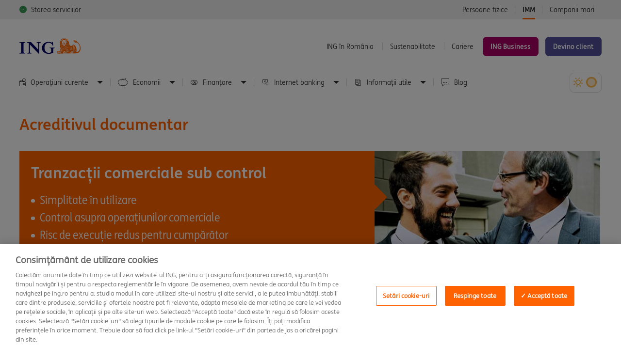

--- FILE ---
content_type: text/html;charset=UTF-8
request_url: https://ing.ro/imm/solutii-de-finantare/finantare-comerciala/acreditivul-documentar
body_size: 44674
content:





  

<!DOCTYPE html>
<html lang="ro">
<head>
    <meta charset="utf-8">
    <meta http-equiv="X-UA-Compatible" content="IE=edge">
    <meta name="viewport" content="width=device-width, initial-scale=1.0, viewport-fit=cover">
    <meta name="keywords" content="">
    <meta name="description" content="Aflati cum puteti avea control asupra operatiunilor comerciale ale firmei cu acreditivul documentar.">
    <meta name="google-site-verification" content="5_lRHWsMvHcBrd1GEk3JlVpTXuIV_XecvKnk1ZrJCWc" />
    <meta name="google-site-verification" content="NQ7RSQ_bXTsyGpFlNm7wsMcC2CFiBhTBqGh1Hb-Abv0">
    <meta name="apple-itunes-app" content="app-id=458609168">
    <title>Acreditiv documentar | IMM | ING Romania</title>
    <link rel="shortcut icon" href="/dam/ingro/favicons.png">
    <script src="/.resources/site-templates/webresources/js/dist/jquery.min.js"></script>

            <link rel="canonical" href=https://ing.ro/imm/solutii-de-finantare/finantare-comerciala/acreditivul-documentar />


            <script>var hbFlowJson = undefined;</script>
        
        <style type="text/css">
            body {
                opacity: 0;
            }
        </style>
        <style>
@font-face{font-family:"ing_me_regular";src:url("/.resources/site-templates/webresources/fonts/INGMe/Latin/Regular/INGMeWeb-Regular.eot") format("embedded-opentype"),url("/.resources/site-templates/webresources/fonts/INGMe/Latin/Regular/INGMeWeb-Regular.woff2") format("woff2"),url("/.resources/site-templates/webresources/fonts/INGMe/Latin/Regular/INGMeWeb-Regular.woff") format("woff"),url("/.resources/site-templates/webresources/fonts/INGMe/Latin/Regular/INGMeWeb-Regular.ttf") format("truetype"),url("/.resources/site-templates/webresources/fonts/INGMe/Latin/Regular/INGMeWeb-Regular.svg#ing_me_regular") format("svg");font-weight:normal;font-style:normal}@font-face{font-family:"ing_me_italic";src:url("/.resources/site-templates/webresources/fonts/INGMe/Latin/Italic/INGMeWeb-Italic.eot");src:url("/.resources/site-templates/webresources/fonts/INGMe/Latin/Italic/INGMeWeb-Italic.eot") format("embedded-opentype"),url("/.resources/site-templates/webresources/fonts/INGMe/Latin/Italic/INGMeWeb-Italic.woff2") format("woff2"),url("/.resources/site-templates/webresources/fonts/INGMe/Latin/Italic/INGMeWeb-Italic.woff") format("woff"),url("/.resources/site-templates/webresources/fonts/INGMe/Latin/Italic/INGMeWeb-Italic.ttf") format("truetype"),url("/.resources/site-templates/webresources/fonts/INGMe/Latin/Italic/INGMeWeb-Italic.svg#ing_me_italic") format("svg");font-weight:normal;font-style:normal}@font-face{font-family:"ing_me_bold";src:url("/.resources/site-templates/webresources/fonts/INGMe/Latin/Bold/INGMeWeb-Bold.eot");src:url("/.resources/site-templates/webresources/fonts/INGMe/Latin/Bold/INGMeWeb-Bold.eot") format("embedded-opentype"),url("/.resources/site-templates/webresources/fonts/INGMe/Latin/Bold/INGMeWeb-Bold.woff2") format("woff2"),url("/.resources/site-templates/webresources/fonts/INGMe/Latin/Bold/INGMeWeb-Bold.woff") format("woff"),url("/.resources/site-templates/webresources/fonts/INGMe/Latin/Bold/INGMeWeb-Bold.ttf") format("truetype"),url("/.resources/site-templates/webresources/fonts/INGMe/Latin/Bold/INGMeWeb-Bold.svg#ing_me_bold") format("svg");font-weight:normal;font-style:normal}@font-face{font-family:"ing_me_bold_italic";src:url("/.resources/site-templates/webresources/fonts/INGMe/Latin/BoldItalic/INGMeWeb-BoldItalic.eot");src:url("/.resources/site-templates/webresources/fonts/INGMe/Latin/BoldItalic/INGMeWeb-BoldItalic.eot") format("embedded-opentype"),url("/.resources/site-templates/webresources/fonts/INGMe/Latin/BoldItalic/INGMeWeb-BoldItalic.woff2") format("woff2"),url("/.resources/site-templates/webresources/fonts/INGMe/Latin/BoldItalic/INGMeWeb-BoldItalic.woff") format("woff"),url("/.resources/site-templates/webresources/fonts/INGMe/Latin/BoldItalic/INGMeWeb-BoldItalic.ttf") format("truetype"),url("/.resources/site-templates/webresources/fonts/INGMe/Latin/BoldItalic/INGMeWeb-BoldItalic.svg#ing_me_bold_italic") format("svg");font-weight:normal;font-style:normal}@font-face{font-family:"ing_narrow_regular";src:url("/.resources/site-templates/webresources/fonts/INGMeNarrow/Latin/Regular/INGMeNarrowWeb-Regular.eot");src:url("/.resources/site-templates/webresources/fonts/INGMeNarrow/Latin/Regular/INGMeNarrowWeb-Regular.eot") format("embedded-opentype"),url("/.resources/site-templates/webresources/fonts/INGMeNarrow/Latin/Regular/INGMeNarrowWeb-Regular.woff2") format("woff2"),url("/.resources/site-templates/webresources/fonts/INGMeNarrow/Latin/Regular/INGMeNarrowWeb-Regular.woff") format("woff"),url("/.resources/site-templates/webresources/fonts/INGMeNarrow/Latin/Regular/INGMeNarrowWeb-Regular.ttf") format("truetype"),url("/.resources/site-templates/webresources/fonts/INGMeNarrow/Latin/Regular/INGMeNarrowWeb-Regular.svg#ing_narrow_regular") format("svg");font-weight:normal;font-style:normal}@font-face{font-family:"ing_narrow_italic";src:url("/.resources/site-templates/webresources/fonts/INGMeNarrow/Latin/Regular/INGMeNarrowWeb-Italic.eot");src:url("/.resources/site-templates/webresources/fonts/INGMeNarrow/Latin/Regular/INGMeNarrowWeb-Italic.eot") format("embedded-opentype"),url("/.resources/site-templates/webresources/fonts/INGMeNarrow/Latin/Regular/INGMeNarrowWeb-Italic.woff2") format("woff2"),url("/.resources/site-templates/webresources/fonts/INGMeNarrow/Latin/Regular/INGMeNarrowWeb-Italic.woff") format("woff"),url("/.resources/site-templates/webresources/fonts/INGMeNarrow/Latin/Regular/INGMeNarrowWeb-Italic.ttf") format("truetype"),url("/.resources/site-templates/webresources/fonts/INGMeNarrow/Latin/Regular/INGMeNarrowWeb-Italic.svg#ing_narrow_italic") format("svg");font-weight:normal;font-style:normal}@font-face{font-family:"ing_narrow_bold";src:url("/.resources/site-templates/webresources/fonts/INGMeNarrow/Latin/Bold/INGMeNarrowWeb-Bold.eot");src:url("/.resources/site-templates/webresources/fonts/INGMeNarrow/Latin/BoldNGMeNarrowWeb-Bold.eot") format("embedded-opentype"),url("/.resources/site-templates/webresources/fonts/INGMeNarrow/Latin/Bold/INGMeNarrowWeb-Bold.woff2") format("woff2"),url("/.resources/site-templates/webresources/fonts/INGMeNarrow/Latin/Bold/INGMeNarrowWeb-Bold.woff") format("woff"),url("/.resources/site-templates/webresources/fonts/INGMeNarrow/Latin/Bold/INGMeNarrowWeb-Bold.ttf") format("truetype"),url("/.resources/site-templates/webresources/fonts/INGMeNarrow/Latin/Bold/INGMeNarrowWeb-Bold.svg#ing_narrow_bold") format("svg");font-weight:normal;font-style:normal}@font-face{font-family:"ing_narrow_bold_italic";src:url("/.resources/site-templates/webresources/fonts/INGMeNarrow/Latin/BoldItalic/INGMeNarrowWeb-BoldItalic.eot");src:url("/.resources/site-templates/webresources/fonts/INGMeNarrow/Latin/BoldItalic/INGMeNarrowWeb-BoldItalic.eot") format("embedded-opentype"),url("/.resources/site-templates/webresources/fonts/INGMeNarrow/Latin/BoldItalic/INGMeNarrowWeb-BoldItalic.woff2") format("woff2"),url("/.resources/site-templates/webresources/fonts/INGMeNarrow/Latin/BoldItalic/INGMeNarrowWeb-BoldItalic.woff") format("woff"),url("/.resources/site-templates/webresources/fonts/INGMeNarrow/Latin/BoldItalic/INGMeNarrowWeb-BoldItalic.ttf") format("truetype"),url("/.resources/site-templates/webresources/fonts/INGMeNarrow/Latin/BoldItalic/INGMeNarrowWeb-BoldItalic.svg#ing_narrow_bold_italic") format("svg");font-weight:normal;font-style:normal}@font-face{font-family:"INGdisplay";font-display:swap;src:url("/.resources/site-templates/webresources/fonts/ingDisplay/INGdisplay-bold.woff2") format("woff2"),url("/.resources/site-templates/webresources/fonts/ingDisplay/INGdisplay-bold.woff") format("woff");font-weight:500;font-style:normal}@font-face{font-family:"ingicomoon-default";src:url("/.resources/site-templates/webresources/icomoon/fonts/icomoon.eot?hp5b8a");src:url("/.resources/site-templates/webresources/icomoon/fonts/icomoon.eot?hp5b8a#iefix") format("embedded-opentype"),url("/.resources/site-templates/webresources/icomoon/fonts/icomoon.ttf?hp5b8a") format("truetype"),url("/.resources/site-templates/webresources/icomoon/fonts/icomoon.woff?hp5b8a") format("woff"),url("/.resources/site-templates/webresources/icomoon/fonts/icomoon.svg?hp5b8a#icomoon") format("svg");font-weight:normal;font-style:normal}@font-face{font-family:"icomoon";src:url("/dam/ingro/fonts/icomoon/fonts/icomoon.eot?hp5b8a");src:url("/dam/ingro/fonts/icomoon/fonts/icomoon.eot?hp5b8a#iefix") format("embedded-opentype"),url("/dam/ingro/fonts/icomoon/fonts/icomoon.ttf?hp5b8a") format("truetype"),url("/dam/ingro/fonts/icomoon/fonts/icomoon.woff?hp5b8a") format("woff"),url("/dam/ingro/fonts/icomoon/fonts/icomoon.svg?hp5b8a#icomoon") format("svg");font-weight:normal;font-style:normal}:root{--blue: #007bff;--indigo: #6610f2;--purple: #6f42c1;--pink: #e83e8c;--red: #dc3545;--orange: #fd7e14;--yellow: #ffc107;--green: #28a745;--teal: #20c997;--cyan: #17a2b8;--white: #fff;--gray: #767676;--gray-dark: #333333;--primary: #ff6200;--secondary: #767676;--success: #28a745;--info: #17a2b8;--warning: #ffc107;--danger: #dc3545;--light: #f8f9fa;--dark: #333333;--breakpoint-xs: 0;--breakpoint-sm: 576px;--breakpoint-md: 768px;--breakpoint-lg: 992px;--breakpoint-xl: 1200px;--font-family-sans-serif: -apple-system, BlinkMacSystemFont, "Segoe UI", Roboto, "Helvetica Neue", Arial, "Noto Sans", "Liberation Sans", sans-serif, "Apple Color Emoji", "Segoe UI Emoji", "Segoe UI Symbol", "Noto Color Emoji";--font-family-monospace: SFMono-Regular, Menlo, Monaco, Consolas, "Liberation Mono", "Courier New", monospace}*,*::before,*::after{box-sizing:border-box}html{font-family:sans-serif;line-height:1.15;-webkit-text-size-adjust:100%;-webkit-tap-highlight-color:rgba(0,0,0,0)}article,aside,figcaption,figure,footer,header,hgroup,main,nav,section{display:block}body{margin:0;font-family:-apple-system,BlinkMacSystemFont,"Segoe UI",Roboto,"Helvetica Neue",Arial,"Noto Sans","Liberation Sans",sans-serif,"Apple Color Emoji","Segoe UI Emoji","Segoe UI Symbol","Noto Color Emoji";font-size:1rem;font-weight:400;line-height:1.5;color:var(--color-gray600);text-align:left;background-color:#fff}[tabindex="-1"]:focus:not(:focus-visible){outline:0 !important}hr{box-sizing:content-box;height:0;overflow:visible}h1,h2,h3,h4,h5,h6{margin-top:0;margin-bottom:.5rem}p{margin-top:0;margin-bottom:1rem}abbr[title],abbr[data-original-title]{text-decoration:underline;text-decoration:underline dotted;cursor:help;border-bottom:0;text-decoration-skip-ink:none}address{margin-bottom:1rem;font-style:normal;line-height:inherit}ol,ul,dl{margin-top:0;margin-bottom:1rem}ol ol,ul ul,ol ul,ul ol{margin-bottom:0}dt{font-weight:700}dd{margin-bottom:.5rem;margin-left:0}blockquote{margin:0 0 1rem}b,strong{font-weight:bolder}small{font-size:80%}sub,sup{position:relative;font-size:75%;line-height:0;vertical-align:baseline}sub{bottom:-0.25em}sup{top:-0.5em}a{color:#ff6200;text-decoration:none;background-color:rgba(0,0,0,0)}a:hover{color:#b34500;text-decoration:underline}a:not([href]):not([class]){color:inherit;text-decoration:none}a:not([href]):not([class]):hover{color:inherit;text-decoration:none}pre,code,kbd,samp{font-family:SFMono-Regular,Menlo,Monaco,Consolas,"Liberation Mono","Courier New",monospace;font-size:1em}pre{margin-top:0;margin-bottom:1rem;overflow:auto;-ms-overflow-style:scrollbar}figure{margin:0 0 1rem}img{vertical-align:middle;border-style:none}svg{overflow:hidden;vertical-align:middle}table{border-collapse:collapse}caption{padding-top:.75rem;padding-bottom:.75rem;color:#767676;text-align:left;caption-side:bottom}th{text-align:inherit;text-align:-webkit-match-parent}label{display:inline-block;margin-bottom:.5rem}button{border-radius:0}button:focus:not(:focus-visible){outline:0}input,button,select,optgroup,textarea{margin:0;font-family:inherit;font-size:inherit;line-height:inherit}button,input{overflow:visible}button,select{text-transform:none}[role=button]{cursor:pointer}select{word-wrap:normal}button,[type=button],[type=reset],[type=submit]{-webkit-appearance:button}button:not(:disabled),[type=button]:not(:disabled),[type=reset]:not(:disabled),[type=submit]:not(:disabled){cursor:pointer}button::-moz-focus-inner,[type=button]::-moz-focus-inner,[type=reset]::-moz-focus-inner,[type=submit]::-moz-focus-inner{padding:0;border-style:none}input[type=radio],input[type=checkbox]{box-sizing:border-box;padding:0}textarea{overflow:auto;resize:vertical}fieldset{min-width:0;padding:0;margin:0;border:0}legend{display:block;width:100%;max-width:100%;padding:0;margin-bottom:.5rem;font-size:1.5rem;line-height:inherit;color:inherit;white-space:normal}progress{vertical-align:baseline}[type=number]::-webkit-inner-spin-button,[type=number]::-webkit-outer-spin-button{height:auto}[type=search]{outline-offset:-2px;-webkit-appearance:none}[type=search]::-webkit-search-decoration{-webkit-appearance:none}::-webkit-file-upload-button{font:inherit;-webkit-appearance:button}output{display:inline-block}summary{display:list-item;cursor:pointer}template{display:none}[hidden]{display:none !important}.clearfix::after{display:block;clear:both;content:""}.img-fluid{max-width:100%;height:auto}.img-thumbnail{padding:.25rem;background-color:#fff;border:1px solid #d9d9d9;border-radius:4px;max-width:100%;height:auto}.figure{display:inline-block}.figure-img{margin-bottom:.5rem;line-height:1}.figure-caption{font-size:90%;color:#767676}.form-control,input[type=text],input[type=email],input[type=number],input[type=password],input[type=tel],input[type=search],textarea,select{display:block;width:100%;height:50px;padding:.375rem .75rem;font-size:1rem;font-weight:400;line-height:1.5;color:#666;background-color:#fff;background-clip:padding-box;border:1px solid #ced4da;border-radius:4px;transition:border-color .15s ease-in-out,box-shadow .15s ease-in-out}@media(prefers-reduced-motion: reduce){.form-control,input[type=text],input[type=email],input[type=number],input[type=password],input[type=tel],input[type=search],textarea,select{transition:none}}.form-control::-ms-expand,input[type=text]::-ms-expand,input[type=email]::-ms-expand,input[type=number]::-ms-expand,input[type=password]::-ms-expand,input[type=tel]::-ms-expand,input[type=search]::-ms-expand,textarea::-ms-expand,select::-ms-expand{background-color:rgba(0,0,0,0);border:0}.form-control:focus,input[type=text]:focus,input[type=email]:focus,input[type=number]:focus,input[type=password]:focus,input[type=tel]:focus,input[type=search]:focus,textarea:focus,select:focus{color:#666;background-color:#fff;border-color:#ffb180;outline:0;box-shadow:0 0 0 .2rem rgba(255,98,0,.25)}.form-control::placeholder,input[type=text]::placeholder,input[type=email]::placeholder,input[type=number]::placeholder,input[type=password]::placeholder,input[type=tel]::placeholder,input[type=search]::placeholder,textarea::placeholder,select::placeholder{color:#767676;opacity:1}.form-control:disabled,input[type=text]:disabled,input[type=email]:disabled,input[type=number]:disabled,input[type=password]:disabled,input[type=tel]:disabled,input[type=search]:disabled,textarea:disabled,select:disabled,.form-control[readonly],input[readonly][type=text],input[readonly][type=email],input[readonly][type=number],input[readonly][type=password],input[readonly][type=tel],input[readonly][type=search],textarea[readonly],select[readonly]{background-color:#e9ecef;opacity:1}input[type=date].form-control,input[type=date][type=text],input[type=date][type=email],input[type=date][type=number],input[type=date][type=password],input[type=date][type=tel],input[type=date][type=search],input[type=time].form-control,input[type=time][type=text],input[type=time][type=email],input[type=time][type=number],input[type=time][type=password],input[type=time][type=tel],input[type=time][type=search],input[type=datetime-local].form-control,input[type=datetime-local][type=text],input[type=datetime-local][type=email],input[type=datetime-local][type=number],input[type=datetime-local][type=password],input[type=datetime-local][type=tel],input[type=datetime-local][type=search],input[type=month].form-control,input[type=month][type=text],input[type=month][type=email],input[type=month][type=number],input[type=month][type=password],input[type=month][type=tel],input[type=month][type=search]{appearance:none}select.form-control:-moz-focusring,select:-moz-focusring{color:rgba(0,0,0,0);text-shadow:0 0 0 #666}select.form-control:focus::-ms-value,select:focus::-ms-value{color:#666;background-color:#fff}.form-control-file,.form-control-range{display:block;width:100%}.col-form-label{padding-top:calc(0.375rem + 1px);padding-bottom:calc(0.375rem + 1px);margin-bottom:0;font-size:inherit;line-height:1.5}.col-form-label-lg{padding-top:calc(0.5rem + 1px);padding-bottom:calc(0.5rem + 1px);font-size:1rem;line-height:1.5}.col-form-label-sm{padding-top:calc(0.25rem + 1px);padding-bottom:calc(0.25rem + 1px);font-size:0.9rem;line-height:1.5}.form-control-plaintext{display:block;width:100%;padding:.375rem 0;margin-bottom:0;font-size:1rem;line-height:1.5;color:var(--color-gray600);background-color:rgba(0,0,0,0);border:solid rgba(0,0,0,0);border-width:1px 0}.form-control-plaintext.form-control-sm,.form-control-plaintext.form-control-lg{padding-right:0;padding-left:0}.form-control-sm{height:calc(1.5em + 0.5rem + 2px);padding:.25rem .5rem;font-size:0.9rem;line-height:1.5;border-radius:3px}.form-control-lg{height:calc(1.5em + 1rem + 2px);padding:.5rem 1rem;font-size:1rem;line-height:1.5;border-radius:16px}select.form-control[size],select[size],select.form-control[multiple],select[multiple]{height:auto}textarea.form-control,textarea{height:auto}.form-group{margin-bottom:1rem}.form-text{display:block;margin-top:.25rem}.form-row{display:flex;flex-wrap:wrap;margin-right:-5px;margin-left:-5px}.form-row>.col,.form-row>[class*=col-]{padding-right:5px;padding-left:5px}.form-check{position:relative;display:block;padding-left:1.25rem}.form-check-input{position:absolute;margin-top:.3rem;margin-left:-1.25rem}.form-check-input[disabled]~.form-check-label,.form-check-input:disabled~.form-check-label{color:#767676}.form-check-label{margin-bottom:0}.form-check-inline{display:inline-flex;align-items:center;padding-left:0;margin-right:.75rem}.form-check-inline .form-check-input{position:static;margin-top:0;margin-right:.3125rem;margin-left:0}.valid-feedback{display:none;width:100%;margin-top:.25rem;font-size:0.875em;color:#28a745}.valid-tooltip{position:absolute;top:100%;left:0;z-index:5;display:none;max-width:100%;padding:.25rem .5rem;margin-top:.1rem;font-size:0.9rem;line-height:1.5;color:#fff;background-color:rgba(40,167,69,.9);border-radius:4px}.form-row>.col>.valid-tooltip,.form-row>[class*=col-]>.valid-tooltip{left:5px}.was-validated :valid~.valid-feedback,.was-validated :valid~.valid-tooltip,.is-valid~.valid-feedback,.is-valid~.valid-tooltip{display:block}.was-validated .form-control:valid,.was-validated input[type=text]:valid,.was-validated input[type=email]:valid,.was-validated input[type=number]:valid,.was-validated input[type=password]:valid,.was-validated input[type=tel]:valid,.was-validated input[type=search]:valid,.was-validated textarea:valid,.was-validated select:valid,.form-control.is-valid,input.is-valid[type=text],input.is-valid[type=email],input.is-valid[type=number],input.is-valid[type=password],input.is-valid[type=tel],input.is-valid[type=search],textarea.is-valid,select.is-valid{border-color:#28a745;padding-right:calc(1.5em + 0.75rem) !important;background-image:url("data:image/svg+xml,%3csvg xmlns='http://www.w3.org/2000/svg' width='8' height='8' viewBox='0 0 8 8'%3e%3cpath fill='%2328a745' d='M2.3 6.73L.6 4.53c-.4-1.04.46-1.4 1.1-.8l1.1 1.4 3.4-3.8c.6-.63 1.6-.27 1.2.7l-4 4.6c-.43.5-.8.4-1.1.1z'/%3e%3c/svg%3e");background-repeat:no-repeat;background-position:right calc(0.375em + 0.1875rem) center;background-size:calc(0.75em + 0.375rem) calc(0.75em + 0.375rem)}.was-validated .form-control:valid:focus,.was-validated input[type=text]:valid:focus,.was-validated input[type=email]:valid:focus,.was-validated input[type=number]:valid:focus,.was-validated input[type=password]:valid:focus,.was-validated input[type=tel]:valid:focus,.was-validated input[type=search]:valid:focus,.was-validated textarea:valid:focus,.was-validated select:valid:focus,.form-control.is-valid:focus,input.is-valid[type=text]:focus,input.is-valid[type=email]:focus,input.is-valid[type=number]:focus,input.is-valid[type=password]:focus,input.is-valid[type=tel]:focus,input.is-valid[type=search]:focus,textarea.is-valid:focus,select.is-valid:focus{border-color:#28a745;box-shadow:0 0 0 .2rem rgba(40,167,69,.25)}.was-validated select.form-control:valid,.was-validated select:valid,select.form-control.is-valid,select.is-valid{padding-right:3rem !important;background-position:right 1.5rem center}.was-validated textarea.form-control:valid,.was-validated textarea:valid,textarea.form-control.is-valid,textarea.is-valid{padding-right:calc(1.5em + 0.75rem);background-position:top calc(0.375em + 0.1875rem) right calc(0.375em + 0.1875rem)}.was-validated .custom-select:valid,.was-validated .form-select .form-row:valid,.form-select .was-validated .form-row:valid,.was-validated .form-select fieldset:valid,.form-select .was-validated fieldset:valid,.was-validated .office-locator .form-row:valid,.office-locator .was-validated .form-row:valid,.was-validated .office-locator fieldset:valid,.office-locator .was-validated fieldset:valid,.was-validated .filters_area .city-select-wrapper:valid,.filters_area .was-validated .city-select-wrapper:valid,.was-validated .filters_area .services-select-wrapper:valid,.filters_area .was-validated .services-select-wrapper:valid,.custom-select.is-valid,.form-select .is-valid.form-row,.form-select fieldset.is-valid,.office-locator .is-valid.form-row,.office-locator fieldset.is-valid,.filters_area .is-valid.city-select-wrapper,.filters_area .is-valid.services-select-wrapper{border-color:#28a745;padding-right:calc(0.75em + 2.3125rem) !important;background:url("data:image/svg+xml,%3csvg xmlns='http://www.w3.org/2000/svg' width='4' height='5' viewBox='0 0 4 5'%3e%3cpath fill='%23333333' d='M2 0L0 2h4zm0 5L0 3h4z'/%3e%3c/svg%3e") right .75rem center/8px 10px no-repeat,#fff url("data:image/svg+xml,%3csvg xmlns='http://www.w3.org/2000/svg' width='8' height='8' viewBox='0 0 8 8'%3e%3cpath fill='%2328a745' d='M2.3 6.73L.6 4.53c-.4-1.04.46-1.4 1.1-.8l1.1 1.4 3.4-3.8c.6-.63 1.6-.27 1.2.7l-4 4.6c-.43.5-.8.4-1.1.1z'/%3e%3c/svg%3e") center right 1.75rem/calc(0.75em + 0.375rem) calc(0.75em + 0.375rem) no-repeat}.was-validated .custom-select:valid:focus,.was-validated .form-select .form-row:valid:focus,.form-select .was-validated .form-row:valid:focus,.was-validated .form-select fieldset:valid:focus,.form-select .was-validated fieldset:valid:focus,.was-validated .office-locator .form-row:valid:focus,.office-locator .was-validated .form-row:valid:focus,.was-validated .office-locator fieldset:valid:focus,.office-locator .was-validated fieldset:valid:focus,.was-validated .filters_area .city-select-wrapper:valid:focus,.filters_area .was-validated .city-select-wrapper:valid:focus,.was-validated .filters_area .services-select-wrapper:valid:focus,.filters_area .was-validated .services-select-wrapper:valid:focus,.custom-select.is-valid:focus,.form-select .is-valid.form-row:focus,.form-select fieldset.is-valid:focus,.office-locator .is-valid.form-row:focus,.office-locator fieldset.is-valid:focus,.filters_area .is-valid.city-select-wrapper:focus,.filters_area .is-valid.services-select-wrapper:focus{border-color:#28a745;box-shadow:0 0 0 .2rem rgba(40,167,69,.25)}.was-validated .form-check-input:valid~.form-check-label,.form-check-input.is-valid~.form-check-label{color:#28a745}.was-validated .form-check-input:valid~.valid-feedback,.was-validated .form-check-input:valid~.valid-tooltip,.form-check-input.is-valid~.valid-feedback,.form-check-input.is-valid~.valid-tooltip{display:block}.was-validated .custom-control-input:valid~.custom-control-label,.custom-control-input.is-valid~.custom-control-label{color:#28a745}.was-validated .custom-control-input:valid~.custom-control-label::before,.custom-control-input.is-valid~.custom-control-label::before{border-color:#28a745}.was-validated .custom-control-input:valid:checked~.custom-control-label::before,.custom-control-input.is-valid:checked~.custom-control-label::before{border-color:#34ce57;background-color:#34ce57}.was-validated .custom-control-input:valid:focus~.custom-control-label::before,.custom-control-input.is-valid:focus~.custom-control-label::before{box-shadow:0 0 0 .2rem rgba(40,167,69,.25)}.was-validated .custom-control-input:valid:focus:not(:checked)~.custom-control-label::before,.custom-control-input.is-valid:focus:not(:checked)~.custom-control-label::before{border-color:#28a745}.was-validated .custom-file-input:valid~.custom-file-label,.custom-file-input.is-valid~.custom-file-label{border-color:#28a745}.was-validated .custom-file-input:valid:focus~.custom-file-label,.custom-file-input.is-valid:focus~.custom-file-label{border-color:#28a745;box-shadow:0 0 0 .2rem rgba(40,167,69,.25)}.invalid-feedback{display:none;width:100%;margin-top:.25rem;font-size:0.875em;color:#dc3545}.invalid-tooltip{position:absolute;top:100%;left:0;z-index:5;display:none;max-width:100%;padding:.25rem .5rem;margin-top:.1rem;font-size:0.9rem;line-height:1.5;color:#fff;background-color:rgba(220,53,69,.9);border-radius:4px}.form-row>.col>.invalid-tooltip,.form-row>[class*=col-]>.invalid-tooltip{left:5px}.was-validated :invalid~.invalid-feedback,.was-validated :invalid~.invalid-tooltip,.is-invalid~.invalid-feedback,.is-invalid~.invalid-tooltip{display:block}.was-validated .form-control:invalid,.was-validated input[type=text]:invalid,.was-validated input[type=email]:invalid,.was-validated input[type=number]:invalid,.was-validated input[type=password]:invalid,.was-validated input[type=tel]:invalid,.was-validated input[type=search]:invalid,.was-validated textarea:invalid,.was-validated select:invalid,.form-control.is-invalid,input.is-invalid[type=text],input.is-invalid[type=email],input.is-invalid[type=number],input.is-invalid[type=password],input.is-invalid[type=tel],input.is-invalid[type=search],textarea.is-invalid,select.is-invalid{border-color:#dc3545;padding-right:calc(1.5em + 0.75rem) !important;background-image:url("data:image/svg+xml,%3csvg xmlns='http://www.w3.org/2000/svg' width='12' height='12' fill='none' stroke='%23dc3545' viewBox='0 0 12 12'%3e%3ccircle cx='6' cy='6' r='4.5'/%3e%3cpath stroke-linejoin='round' d='M5.8 3.6h.4L6 6.5z'/%3e%3ccircle cx='6' cy='8.2' r='.6' fill='%23dc3545' stroke='none'/%3e%3c/svg%3e");background-repeat:no-repeat;background-position:right calc(0.375em + 0.1875rem) center;background-size:calc(0.75em + 0.375rem) calc(0.75em + 0.375rem)}.was-validated .form-control:invalid:focus,.was-validated input[type=text]:invalid:focus,.was-validated input[type=email]:invalid:focus,.was-validated input[type=number]:invalid:focus,.was-validated input[type=password]:invalid:focus,.was-validated input[type=tel]:invalid:focus,.was-validated input[type=search]:invalid:focus,.was-validated textarea:invalid:focus,.was-validated select:invalid:focus,.form-control.is-invalid:focus,input.is-invalid[type=text]:focus,input.is-invalid[type=email]:focus,input.is-invalid[type=number]:focus,input.is-invalid[type=password]:focus,input.is-invalid[type=tel]:focus,input.is-invalid[type=search]:focus,textarea.is-invalid:focus,select.is-invalid:focus{border-color:#dc3545;box-shadow:0 0 0 .2rem rgba(220,53,69,.25)}.was-validated select.form-control:invalid,.was-validated select:invalid,select.form-control.is-invalid,select.is-invalid{padding-right:3rem !important;background-position:right 1.5rem center}.was-validated textarea.form-control:invalid,.was-validated textarea:invalid,textarea.form-control.is-invalid,textarea.is-invalid{padding-right:calc(1.5em + 0.75rem);background-position:top calc(0.375em + 0.1875rem) right calc(0.375em + 0.1875rem)}.was-validated .custom-select:invalid,.was-validated .form-select .form-row:invalid,.form-select .was-validated .form-row:invalid,.was-validated .form-select fieldset:invalid,.form-select .was-validated fieldset:invalid,.was-validated .office-locator .form-row:invalid,.office-locator .was-validated .form-row:invalid,.was-validated .office-locator fieldset:invalid,.office-locator .was-validated fieldset:invalid,.was-validated .filters_area .city-select-wrapper:invalid,.filters_area .was-validated .city-select-wrapper:invalid,.was-validated .filters_area .services-select-wrapper:invalid,.filters_area .was-validated .services-select-wrapper:invalid,.custom-select.is-invalid,.form-select .is-invalid.form-row,.form-select fieldset.is-invalid,.office-locator .is-invalid.form-row,.office-locator fieldset.is-invalid,.filters_area .is-invalid.city-select-wrapper,.filters_area .is-invalid.services-select-wrapper{border-color:#dc3545;padding-right:calc(0.75em + 2.3125rem) !important;background:url("data:image/svg+xml,%3csvg xmlns='http://www.w3.org/2000/svg' width='4' height='5' viewBox='0 0 4 5'%3e%3cpath fill='%23333333' d='M2 0L0 2h4zm0 5L0 3h4z'/%3e%3c/svg%3e") right .75rem center/8px 10px no-repeat,#fff url("data:image/svg+xml,%3csvg xmlns='http://www.w3.org/2000/svg' width='12' height='12' fill='none' stroke='%23dc3545' viewBox='0 0 12 12'%3e%3ccircle cx='6' cy='6' r='4.5'/%3e%3cpath stroke-linejoin='round' d='M5.8 3.6h.4L6 6.5z'/%3e%3ccircle cx='6' cy='8.2' r='.6' fill='%23dc3545' stroke='none'/%3e%3c/svg%3e") center right 1.75rem/calc(0.75em + 0.375rem) calc(0.75em + 0.375rem) no-repeat}.was-validated .custom-select:invalid:focus,.was-validated .form-select .form-row:invalid:focus,.form-select .was-validated .form-row:invalid:focus,.was-validated .form-select fieldset:invalid:focus,.form-select .was-validated fieldset:invalid:focus,.was-validated .office-locator .form-row:invalid:focus,.office-locator .was-validated .form-row:invalid:focus,.was-validated .office-locator fieldset:invalid:focus,.office-locator .was-validated fieldset:invalid:focus,.was-validated .filters_area .city-select-wrapper:invalid:focus,.filters_area .was-validated .city-select-wrapper:invalid:focus,.was-validated .filters_area .services-select-wrapper:invalid:focus,.filters_area .was-validated .services-select-wrapper:invalid:focus,.custom-select.is-invalid:focus,.form-select .is-invalid.form-row:focus,.form-select fieldset.is-invalid:focus,.office-locator .is-invalid.form-row:focus,.office-locator fieldset.is-invalid:focus,.filters_area .is-invalid.city-select-wrapper:focus,.filters_area .is-invalid.services-select-wrapper:focus{border-color:#dc3545;box-shadow:0 0 0 .2rem rgba(220,53,69,.25)}.was-validated .form-check-input:invalid~.form-check-label,.form-check-input.is-invalid~.form-check-label{color:#dc3545}.was-validated .form-check-input:invalid~.invalid-feedback,.was-validated .form-check-input:invalid~.invalid-tooltip,.form-check-input.is-invalid~.invalid-feedback,.form-check-input.is-invalid~.invalid-tooltip{display:block}.was-validated .custom-control-input:invalid~.custom-control-label,.custom-control-input.is-invalid~.custom-control-label{color:#dc3545}.was-validated .custom-control-input:invalid~.custom-control-label::before,.custom-control-input.is-invalid~.custom-control-label::before{border-color:#dc3545}.was-validated .custom-control-input:invalid:checked~.custom-control-label::before,.custom-control-input.is-invalid:checked~.custom-control-label::before{border-color:#e4606d;background-color:#e4606d}.was-validated .custom-control-input:invalid:focus~.custom-control-label::before,.custom-control-input.is-invalid:focus~.custom-control-label::before{box-shadow:0 0 0 .2rem rgba(220,53,69,.25)}.was-validated .custom-control-input:invalid:focus:not(:checked)~.custom-control-label::before,.custom-control-input.is-invalid:focus:not(:checked)~.custom-control-label::before{border-color:#dc3545}.was-validated .custom-file-input:invalid~.custom-file-label,.custom-file-input.is-invalid~.custom-file-label{border-color:#dc3545}.was-validated .custom-file-input:invalid:focus~.custom-file-label,.custom-file-input.is-invalid:focus~.custom-file-label{border-color:#dc3545;box-shadow:0 0 0 .2rem rgba(220,53,69,.25)}.form-inline{display:flex;flex-flow:row wrap;align-items:center}.form-inline .form-check{width:100%}@media(min-width: 576px){.form-inline label{display:flex;align-items:center;justify-content:center;margin-bottom:0}.form-inline .form-group{display:flex;flex:0 0 auto;flex-flow:row wrap;align-items:center;margin-bottom:0}.form-inline .form-control,.form-inline input[type=text],.form-inline input[type=email],.form-inline input[type=number],.form-inline input[type=password],.form-inline input[type=tel],.form-inline input[type=search],.form-inline textarea,.form-inline select{display:inline-block;width:auto;vertical-align:middle}.form-inline .form-control-plaintext{display:inline-block}.form-inline .input-group,.form-inline .custom-select,.form-inline .form-select .form-row,.form-select .form-inline .form-row,.form-inline .form-select fieldset,.form-select .form-inline fieldset,.form-inline .office-locator .form-row,.office-locator .form-inline .form-row,.form-inline .office-locator fieldset,.office-locator .form-inline fieldset,.form-inline .filters_area .city-select-wrapper,.filters_area .form-inline .city-select-wrapper,.form-inline .filters_area .services-select-wrapper,.filters_area .form-inline .services-select-wrapper{width:auto}.form-inline .form-check{display:flex;align-items:center;justify-content:center;width:auto;padding-left:0}.form-inline .form-check-input{position:relative;flex-shrink:0;margin-top:0;margin-right:.25rem;margin-left:0}.form-inline .custom-control{align-items:center;justify-content:center}.form-inline .custom-control-label{margin-bottom:0}}.close,button.close{float:right;font-size:1.5rem;font-weight:700;line-height:1;color:#000;text-shadow:0 1px 0 #fff;opacity:.5}.close:hover{color:#000;text-decoration:none}.close:not(:disabled):not(.disabled):hover,.close:not(:disabled):not(.disabled):focus{opacity:.75}button.close{padding:0;background-color:rgba(0,0,0,0);border:0}a.close.disabled{pointer-events:none}.fade{transition:opacity .15s linear}@media(prefers-reduced-motion: reduce){.fade{transition:none}}.fade:not(.show){opacity:0}.collapse:not(.show){display:none}.collapsing{position:relative;height:0;overflow:hidden;transition:height .35s ease}@media(prefers-reduced-motion: reduce){.collapsing{transition:none}}.collapsing.width{width:0;height:auto;transition:width .35s ease}@media(prefers-reduced-motion: reduce){.collapsing.width{transition:none}}.navbar{position:relative;display:flex;flex-wrap:wrap;align-items:center;justify-content:space-between;padding:.5rem 1rem}.navbar>.container-xl,.navbar>.container-lg,.navbar>.container-md,.navbar>.container-sm,.navbar .container,.navbar .container-fluid{display:flex;flex-wrap:wrap;align-items:center;justify-content:space-between}.navbar-brand{display:inline-block;padding-top:0rem;padding-bottom:0rem;margin-right:1rem;font-size:1rem;line-height:inherit;white-space:nowrap}.navbar-brand:hover,.navbar-brand:focus{text-decoration:none}.navbar-nav{display:flex;flex-direction:column;padding-left:0;margin-bottom:0;list-style:none}.navbar-nav .nav-link{padding-right:0;padding-left:0}.navbar-nav .dropdown-menu{position:static;float:none}.navbar-text{display:inline-block;padding-top:.5rem;padding-bottom:.5rem}.navbar-collapse{flex-basis:100%;flex-grow:1;align-items:center}.navbar-toggler{padding:.25rem .75rem;font-size:1rem;line-height:1;background-color:rgba(0,0,0,0);border:1px solid rgba(0,0,0,0);border-radius:0}.navbar-toggler:hover,.navbar-toggler:focus{text-decoration:none}.navbar-toggler-icon{display:inline-block;width:1.5em;height:1.5em;vertical-align:middle;content:"";background:50%/100% 100% no-repeat}.navbar-nav-scroll{max-height:75vh;overflow-y:auto}@media(max-width: 575.98px){.navbar-expand-sm>.container-xl,.navbar-expand-sm>.container-lg,.navbar-expand-sm>.container-md,.navbar-expand-sm>.container-sm,.navbar-expand-sm>.container,.navbar-expand-sm>.container-fluid{padding-right:0;padding-left:0}}@media(min-width: 576px){.navbar-expand-sm{flex-flow:row nowrap;justify-content:flex-start}.navbar-expand-sm .navbar-nav{flex-direction:row}.navbar-expand-sm .navbar-nav .dropdown-menu{position:absolute}.navbar-expand-sm .navbar-nav .nav-link{padding-right:.5rem;padding-left:.5rem}.navbar-expand-sm>.container-xl,.navbar-expand-sm>.container-lg,.navbar-expand-sm>.container-md,.navbar-expand-sm>.container-sm,.navbar-expand-sm>.container,.navbar-expand-sm>.container-fluid{flex-wrap:nowrap}.navbar-expand-sm .navbar-nav-scroll{overflow:visible}.navbar-expand-sm .navbar-collapse{display:flex !important;flex-basis:auto}.navbar-expand-sm .navbar-toggler{display:none}}@media(max-width: 767.98px){.navbar-expand-md>.container-xl,.navbar-expand-md>.container-lg,.navbar-expand-md>.container-md,.navbar-expand-md>.container-sm,.navbar-expand-md>.container,.navbar-expand-md>.container-fluid{padding-right:0;padding-left:0}}@media(min-width: 768px){.navbar-expand-md{flex-flow:row nowrap;justify-content:flex-start}.navbar-expand-md .navbar-nav{flex-direction:row}.navbar-expand-md .navbar-nav .dropdown-menu{position:absolute}.navbar-expand-md .navbar-nav .nav-link{padding-right:.5rem;padding-left:.5rem}.navbar-expand-md>.container-xl,.navbar-expand-md>.container-lg,.navbar-expand-md>.container-md,.navbar-expand-md>.container-sm,.navbar-expand-md>.container,.navbar-expand-md>.container-fluid{flex-wrap:nowrap}.navbar-expand-md .navbar-nav-scroll{overflow:visible}.navbar-expand-md .navbar-collapse{display:flex !important;flex-basis:auto}.navbar-expand-md .navbar-toggler{display:none}}@media(max-width: 991.98px){.navbar-expand-lg>.container-xl,.navbar-expand-lg>.container-lg,.navbar-expand-lg>.container-md,.navbar-expand-lg>.container-sm,.navbar-expand-lg>.container,.navbar-expand-lg>.container-fluid{padding-right:0;padding-left:0}}@media(min-width: 992px){.navbar-expand-lg{flex-flow:row nowrap;justify-content:flex-start}.navbar-expand-lg .navbar-nav{flex-direction:row}.navbar-expand-lg .navbar-nav .dropdown-menu{position:absolute}.navbar-expand-lg .navbar-nav .nav-link{padding-right:.5rem;padding-left:.5rem}.navbar-expand-lg>.container-xl,.navbar-expand-lg>.container-lg,.navbar-expand-lg>.container-md,.navbar-expand-lg>.container-sm,.navbar-expand-lg>.container,.navbar-expand-lg>.container-fluid{flex-wrap:nowrap}.navbar-expand-lg .navbar-nav-scroll{overflow:visible}.navbar-expand-lg .navbar-collapse{display:flex !important;flex-basis:auto}.navbar-expand-lg .navbar-toggler{display:none}}@media(max-width: 1199.98px){.navbar-expand-xl>.container-xl,.navbar-expand-xl>.container-lg,.navbar-expand-xl>.container-md,.navbar-expand-xl>.container-sm,.navbar-expand-xl>.container,.navbar-expand-xl>.container-fluid{padding-right:0;padding-left:0}}@media(min-width: 1200px){.navbar-expand-xl{flex-flow:row nowrap;justify-content:flex-start}.navbar-expand-xl .navbar-nav{flex-direction:row}.navbar-expand-xl .navbar-nav .dropdown-menu{position:absolute}.navbar-expand-xl .navbar-nav .nav-link{padding-right:.5rem;padding-left:.5rem}.navbar-expand-xl>.container-xl,.navbar-expand-xl>.container-lg,.navbar-expand-xl>.container-md,.navbar-expand-xl>.container-sm,.navbar-expand-xl>.container,.navbar-expand-xl>.container-fluid{flex-wrap:nowrap}.navbar-expand-xl .navbar-nav-scroll{overflow:visible}.navbar-expand-xl .navbar-collapse{display:flex !important;flex-basis:auto}.navbar-expand-xl .navbar-toggler{display:none}}.navbar-expand{flex-flow:row nowrap;justify-content:flex-start}.navbar-expand>.container-xl,.navbar-expand>.container-lg,.navbar-expand>.container-md,.navbar-expand>.container-sm,.navbar-expand>.container,.navbar-expand>.container-fluid{padding-right:0;padding-left:0}.navbar-expand .navbar-nav{flex-direction:row}.navbar-expand .navbar-nav .dropdown-menu{position:absolute}.navbar-expand .navbar-nav .nav-link{padding-right:.5rem;padding-left:.5rem}.navbar-expand>.container-xl,.navbar-expand>.container-lg,.navbar-expand>.container-md,.navbar-expand>.container-sm,.navbar-expand>.container,.navbar-expand>.container-fluid{flex-wrap:nowrap}.navbar-expand .navbar-nav-scroll{overflow:visible}.navbar-expand .navbar-collapse{display:flex !important;flex-basis:auto}.navbar-expand .navbar-toggler{display:none}.navbar-light .navbar-brand{color:rgba(0,0,0,.9)}.navbar-light .navbar-brand:hover,.navbar-light .navbar-brand:focus{color:rgba(0,0,0,.9)}.navbar-light .navbar-nav .nav-link{color:rgba(0,0,0,.5)}.navbar-light .navbar-nav .nav-link:hover,.navbar-light .navbar-nav .nav-link:focus{color:rgba(0,0,0,.7)}.navbar-light .navbar-nav .nav-link.disabled{color:rgba(0,0,0,.3)}.navbar-light .navbar-nav .show>.nav-link,.navbar-light .navbar-nav .active>.nav-link,.navbar-light .navbar-nav .nav-link.show,.navbar-light .navbar-nav .nav-link.active{color:rgba(0,0,0,.9)}.navbar-light .navbar-toggler{color:rgba(0,0,0,.5);border-color:rgba(0,0,0,.1)}.navbar-light .navbar-toggler-icon{background-image:url("data:image/svg+xml,%3csvg xmlns='http://www.w3.org/2000/svg' width='30' height='30' viewBox='0 0 30 30'%3e%3cpath stroke='rgba%280, 0, 0, 0.5%29' stroke-linecap='round' stroke-miterlimit='10' stroke-width='2' d='M4 7h22M4 15h22M4 23h22'/%3e%3c/svg%3e")}.navbar-light .navbar-text{color:rgba(0,0,0,.5)}.navbar-light .navbar-text a{color:rgba(0,0,0,.9)}.navbar-light .navbar-text a:hover,.navbar-light .navbar-text a:focus{color:rgba(0,0,0,.9)}.navbar-dark .navbar-brand{color:#fff}.navbar-dark .navbar-brand:hover,.navbar-dark .navbar-brand:focus{color:#fff}.navbar-dark .navbar-nav .nav-link{color:rgba(255,255,255,.5)}.navbar-dark .navbar-nav .nav-link:hover,.navbar-dark .navbar-nav .nav-link:focus{color:rgba(255,255,255,.75)}.navbar-dark .navbar-nav .nav-link.disabled{color:rgba(255,255,255,.25)}.navbar-dark .navbar-nav .show>.nav-link,.navbar-dark .navbar-nav .active>.nav-link,.navbar-dark .navbar-nav .nav-link.show,.navbar-dark .navbar-nav .nav-link.active{color:#fff}.navbar-dark .navbar-toggler{color:rgba(255,255,255,.5);border-color:rgba(255,255,255,.1)}.navbar-dark .navbar-toggler-icon{background-image:url("data:image/svg+xml,%3csvg xmlns='http://www.w3.org/2000/svg' width='30' height='30' viewBox='0 0 30 30'%3e%3cpath stroke='rgba%28255, 255, 255, 0.5%29' stroke-linecap='round' stroke-miterlimit='10' stroke-width='2' d='M4 7h22M4 15h22M4 23h22'/%3e%3c/svg%3e")}.navbar-dark .navbar-text{color:rgba(255,255,255,.5)}.navbar-dark .navbar-text a{color:#fff}.navbar-dark .navbar-text a:hover,.navbar-dark .navbar-text a:focus{color:#fff}.dropup,.dropright,.dropdown,.dropleft{position:relative}.dropdown-toggle{white-space:nowrap}.dropdown-toggle::after{display:inline-block;margin-left:.255em;vertical-align:.255em;content:"";border-top:.3em solid;border-right:.3em solid rgba(0,0,0,0);border-bottom:0;border-left:.3em solid rgba(0,0,0,0)}.dropdown-toggle:empty::after{margin-left:0}.dropdown-menu{position:absolute;top:100%;left:0;z-index:1000;display:none;float:left;min-width:10rem;padding:.5rem 0;margin:.125rem 0 0;font-size:1rem;color:var(--color-gray600);text-align:left;list-style:none;background-color:#fff;background-clip:padding-box;border:1px solid rgba(0,0,0,.15);border-radius:4px}.dropdown-menu-left{right:auto;left:0}.dropdown-menu-right{right:0;left:auto}@media(min-width: 576px){.dropdown-menu-sm-left{right:auto;left:0}.dropdown-menu-sm-right{right:0;left:auto}}@media(min-width: 768px){.dropdown-menu-md-left{right:auto;left:0}.dropdown-menu-md-right{right:0;left:auto}}@media(min-width: 992px){.dropdown-menu-lg-left{right:auto;left:0}.dropdown-menu-lg-right{right:0;left:auto}}@media(min-width: 1200px){.dropdown-menu-xl-left{right:auto;left:0}.dropdown-menu-xl-right{right:0;left:auto}}.dropup .dropdown-menu{top:auto;bottom:100%;margin-top:0;margin-bottom:.125rem}.dropup .dropdown-toggle::after{display:inline-block;margin-left:.255em;vertical-align:.255em;content:"";border-top:0;border-right:.3em solid rgba(0,0,0,0);border-bottom:.3em solid;border-left:.3em solid rgba(0,0,0,0)}.dropup .dropdown-toggle:empty::after{margin-left:0}.dropright .dropdown-menu{top:0;right:auto;left:100%;margin-top:0;margin-left:.125rem}.dropright .dropdown-toggle::after{display:inline-block;margin-left:.255em;vertical-align:.255em;content:"";border-top:.3em solid rgba(0,0,0,0);border-right:0;border-bottom:.3em solid rgba(0,0,0,0);border-left:.3em solid}.dropright .dropdown-toggle:empty::after{margin-left:0}.dropright .dropdown-toggle::after{vertical-align:0}.dropleft .dropdown-menu{top:0;right:100%;left:auto;margin-top:0;margin-right:.125rem}.dropleft .dropdown-toggle::after{display:inline-block;margin-left:.255em;vertical-align:.255em;content:""}.dropleft .dropdown-toggle::after{display:none}.dropleft .dropdown-toggle::before{display:inline-block;margin-right:.255em;vertical-align:.255em;content:"";border-top:.3em solid rgba(0,0,0,0);border-right:.3em solid;border-bottom:.3em solid rgba(0,0,0,0)}.dropleft .dropdown-toggle:empty::after{margin-left:0}.dropleft .dropdown-toggle::before{vertical-align:0}.dropdown-menu[x-placement^=top],.dropdown-menu[x-placement^=right],.dropdown-menu[x-placement^=bottom],.dropdown-menu[x-placement^=left]{right:auto;bottom:auto}.dropdown-divider{height:0;margin:.5rem 0;overflow:hidden;border-top:1px solid #e9ecef}.dropdown-item{display:block;width:100%;padding:.25rem 1.5rem;clear:both;font-weight:400;color:#212529;text-align:inherit;white-space:nowrap;background-color:rgba(0,0,0,0);border:0}.dropdown-item:hover,.dropdown-item:focus{color:#16181b;text-decoration:none;background-color:rgba(0,0,0,0)}.dropdown-item.active,.dropdown-item:active{color:#fff;text-decoration:none;background-color:#ff6200}.dropdown-item.disabled,.dropdown-item:disabled{color:#a8a8a8;pointer-events:none;background-color:rgba(0,0,0,0)}.dropdown-menu.show{display:block}.dropdown-header{display:block;padding:.5rem 1.5rem;margin-bottom:0;font-size:0.9rem;color:#767676;white-space:nowrap}.dropdown-item-text{display:block;padding:.25rem 1.5rem;color:#212529}.modal-open{overflow:hidden}.modal-open .modal{overflow-x:hidden;overflow-y:auto}.modal{position:fixed;top:0;left:0;z-index:1050;display:none;width:100%;height:100%;overflow:hidden;outline:0}.modal-dialog{position:relative;width:auto;margin:.5rem;pointer-events:none}.modal.fade .modal-dialog{transition:transform .3s ease-out;transform:translate(0, -50px)}@media(prefers-reduced-motion: reduce){.modal.fade .modal-dialog{transition:none}}.modal.show .modal-dialog{transform:none}.modal.modal-static .modal-dialog{transform:scale(1.02)}.modal-dialog-scrollable{display:flex;max-height:calc(100% - 1rem)}.modal-dialog-scrollable .modal-content{max-height:calc(100vh - 1rem);overflow:hidden}.modal-dialog-scrollable .modal-header,.modal-dialog-scrollable .modal-footer{flex-shrink:0}.modal-dialog-scrollable .modal-body{overflow-y:auto}.modal-dialog-centered{display:flex;align-items:center;min-height:calc(100% - 1rem)}.modal-dialog-centered::before{display:block;height:calc(100vh - 1rem);height:min-content;content:""}.modal-dialog-centered.modal-dialog-scrollable{flex-direction:column;justify-content:center;height:100%}.modal-dialog-centered.modal-dialog-scrollable .modal-content{max-height:none}.modal-dialog-centered.modal-dialog-scrollable::before{content:none}.modal-content{position:relative;display:flex;flex-direction:column;width:100%;pointer-events:auto;background-color:#fff;background-clip:padding-box;border:1px solid rgba(0,0,0,.2);border-radius:16px;outline:0}.modal-backdrop{position:fixed;top:0;left:0;z-index:1040;width:100vw;height:100vh;background-color:var(--bgcolor-gray100)}.modal-backdrop.fade{opacity:0}.modal-backdrop.show{opacity:.85}.modal-header{display:flex;align-items:flex-start;justify-content:space-between;padding:1rem 1rem;border-bottom:1px solid #d9d9d9;border-top-left-radius:15px;border-top-right-radius:15px}.modal-header .close{padding:1rem 1rem;margin:-1rem -1rem -1rem auto}.modal-title{margin-bottom:0;line-height:1.5}.modal-body{position:relative;flex:1 1 auto;padding:1rem}.modal-footer{display:flex;flex-wrap:wrap;align-items:center;justify-content:flex-end;padding:.75rem;border-top:1px solid #d9d9d9;border-bottom-right-radius:15px;border-bottom-left-radius:15px}.modal-footer>*{margin:.25rem}.modal-scrollbar-measure{position:absolute;top:-9999px;width:50px;height:50px;overflow:scroll}@media(min-width: 576px){.modal-dialog{max-width:500px;margin:1.75rem auto}.modal-dialog-scrollable{max-height:calc(100% - 3.5rem)}.modal-dialog-scrollable .modal-content{max-height:calc(100vh - 3.5rem)}.modal-dialog-centered{min-height:calc(100% - 3.5rem)}.modal-dialog-centered::before{height:calc(100vh - 3.5rem);height:min-content}.modal-sm{max-width:300px}}@media(min-width: 992px){.modal-lg,.modal-xl{max-width:800px}}@media(min-width: 1200px){.modal-xl{max-width:1140px}}.tooltip{position:absolute;z-index:1070;display:block;margin:0;font-family:-apple-system,BlinkMacSystemFont,"Segoe UI",Roboto,"Helvetica Neue",Arial,"Noto Sans","Liberation Sans",sans-serif,"Apple Color Emoji","Segoe UI Emoji","Segoe UI Symbol","Noto Color Emoji";font-style:normal;font-weight:400;line-height:1.5;text-align:left;text-align:start;text-decoration:none;text-shadow:none;text-transform:none;letter-spacing:normal;word-break:normal;white-space:normal;word-spacing:normal;line-break:auto;font-size:0.9rem;word-wrap:break-word;opacity:0}.tooltip.show{opacity:.9}.tooltip .arrow{position:absolute;display:block;width:.8rem;height:.4rem}.tooltip .arrow::before{position:absolute;content:"";border-color:rgba(0,0,0,0);border-style:solid}.bs-tooltip-top,.bs-tooltip-auto[x-placement^=top]{padding:.4rem 0}.bs-tooltip-top .arrow,.bs-tooltip-auto[x-placement^=top] .arrow{bottom:0}.bs-tooltip-top .arrow::before,.bs-tooltip-auto[x-placement^=top] .arrow::before{top:0;border-width:.4rem .4rem 0;border-top-color:#ff6200}.bs-tooltip-right,.bs-tooltip-auto[x-placement^=right]{padding:0 .4rem}.bs-tooltip-right .arrow,.bs-tooltip-auto[x-placement^=right] .arrow{left:0;width:.4rem;height:.8rem}.bs-tooltip-right .arrow::before,.bs-tooltip-auto[x-placement^=right] .arrow::before{right:0;border-width:.4rem .4rem .4rem 0;border-right-color:#ff6200}.bs-tooltip-bottom,.bs-tooltip-auto[x-placement^=bottom]{padding:.4rem 0}.bs-tooltip-bottom .arrow,.bs-tooltip-auto[x-placement^=bottom] .arrow{top:0}.bs-tooltip-bottom .arrow::before,.bs-tooltip-auto[x-placement^=bottom] .arrow::before{bottom:0;border-width:0 .4rem .4rem;border-bottom-color:#ff6200}.bs-tooltip-left,.bs-tooltip-auto[x-placement^=left]{padding:0 .4rem}.bs-tooltip-left .arrow,.bs-tooltip-auto[x-placement^=left] .arrow{right:0;width:.4rem;height:.8rem}.bs-tooltip-left .arrow::before,.bs-tooltip-auto[x-placement^=left] .arrow::before{left:0;border-width:.4rem 0 .4rem .4rem;border-left-color:#ff6200}.tooltip-inner{max-width:200px;padding:.25rem .5rem;color:var(--color-gray600);text-align:center;background-color:var(--bgcolor-white);border-radius:4px}html,body,div,span,applet,object,iframe,h1,h2,h3,h4,h5,h6,p,blockquote,pre,a,abbr,acronym,address,big,cite,code,del,dfn,em,img,ins,kbd,q,s,samp,small,strike,strong,sub,sup,tt,var,b,u,i,center,dl,dt,dd,ol,ul,li,fieldset,form,label,legend,table,caption,tbody,tfoot,thead,tr,th,td,article,aside,canvas,details,embed,figure,figcaption,footer,header,hgroup,menu,nav,output,ruby,section,summary,time,mark,audio,video{margin:0;padding:0;border:0;vertical-align:baseline}ol,ul{list-style:none}blockquote,q{quotes:none}blockquote:before,blockquote:after,q:before,q:after{content:"";content:none}table{border-collapse:collapse;border-spacing:0}a{text-decoration:none;outline:0}a:active,a:focus,a:hover{text-decoration:none;outline:0}input::-moz-focus-inner{border:0}.img-responsive{display:block;max-width:100%;height:auto}strong,b{font-family:"ing_me_bold"}.text-center{text-align:center !important}@media print{#main-navbar,#ing-accessability{display:none !important}}.ingicon,.cards-title h3:before,[class^=ingicon-],[class*=" ingicon-"],i[class^=icon-],i[class*=" icon-"]{font-family:"icomoon","ingicomoon-default" !important;speak:none;font-style:normal;font-weight:normal;font-variant:normal;text-transform:none;line-height:1;cursor:default;-webkit-font-smoothing:antialiased;-moz-osx-font-smoothing:grayscale}.icon-homepage_companii_mari_solutiile_noastre:before{content:""}.icon-homepage_companii_mari_expertiza_sectoriala:before{content:""}.icon-homepage_companii-mari_experienta_clientului:before{content:""}.icon-wealth-manag-slider-ing_wm_abordare_global-g:before{content:""}.icon-euros-black:before{content:""}.icon-euroapp-black:before{content:""}.icon-bazar_avantaje_discount-grey:before{content:""}.icon-meniu_Homepage_internet-bankink_g:before{content:""}.icon-meniu_Homepage_credite_g:before{content:""}.icon-icon-documente-1:before{content:""}.ingicon-money-pig:before{content:""}.ingicon-movie:before{content:""}.ingicon-ticket:before{content:""}.ingicon-arrow-down:before{content:""}.ingicon-arrow-up:before{content:""}.ingicon-arrow-right:before{content:""}.ingicon-bell-o:before{content:""}.ingicon-cards:before{content:""}.ingicon-charts-folder-o:before{content:""}.ingicon-close:before,#active-filters>ul .active-service .remove-filter:before{content:""}.ingicon-credite-icon:before{content:""}.ingicon-drives-o:before{content:""}.ingicon-eyeglass-o:before{content:""}.ingicon-family-o:before{content:""}.ingicon-folder-upload-o:before{content:""}.ingicon-folder-user-o:before{content:""}.ingicon-look-block:before{content:""}.ingicon-money-o:before{content:""}.ingicon-pig-bank:before{content:""}.ingicon-piggybank-o:before{content:""}.ingicon-plane-o:before{content:""}.ingicon-stopwatch-o:before{content:""}.ingicon-t-shirt-o:before{content:""}.ingicon-umbrella-o:before{content:""}.ingicon-angle-left:before{content:""}.ingicon-angle-right:before{content:""}.ingicon-bill-o:before{content:""}.ingicon-book-open-o:before{content:""}.ingicon-contact-tel:before{content:""}.ingicon-cariere:before{content:""}.ingicon-pin-o:before{content:""}.ingicon-play3:before{content:""}.ingicon-blogger:before{content:""}.ingicon-facebock:before{content:""}.ingicon-twitter:before{content:""}.ingicon-internet-banking:before{content:""}.ingicon-meniu_Homepage_credite:before{content:""}.ingicon-nou-venit:before{content:""}.ingicon-relatii-cu-presa:before{content:""}.ingicon-sucursale-ATM:before{content:""}.ingicon-angle-down:before{content:""}.ingicon-hamburger:before{content:""}.ingicon-arrow-left:before{content:""}.ingicon-location2:before{content:""}.ingicon-contact:before{content:""}.ingicon-feedback:before{content:""}.ingicon-checked:before{content:""}.ingicon-clock-o:before{content:""}.ingicon-fa-play-circle:before{content:""}.ingicon-location:before{content:""}.ingicon-fa-twitter-square:before{content:""}.ingicon-fa-facebook-square:before{content:""}.ingicon-fa-linkedin-square:before{content:""}.ingicon-fa-pinterest-square:before{content:""}.ingicon-fa-google-plus-square:before{content:""}.ingicon-fa-google-plus:before{content:""}.ingicon-caret-right:before{content:""}.ingicon-fa-caret-right:before{content:""}.ingicon-fa-youtube-play:before{content:""}.ingicon-fa-vimeo-square:before{content:""}.ingicon-fa-facebook-official:before{content:""}.ingicon-directions:before{content:""}.ingicon-star:before{content:""}.ingicon-book:before{content:""}body{color:var(--color-gray600);font-size:16px;line-height:24px;font-family:"ing_me_regular";font-weight:normal;font-style:normal;background-color:var(--bgcolor-white)}h1{font-size:36px;line-height:43.2px}h2{font-size:32px;line-height:1.3}h3{font-size:24px;line-height:1.3;margin:20px 0}h4{font-size:20px;line-height:1.4;margin:20px 0}.inline-link,.navigate_to,p a{color:var(--color-indigo500);text-decoration:underline}.inline-link:hover,.navigate_to:hover,p a:hover{text-decoration:none}.inline-link:active,.navigate_to:active,p a:active{text-decoration:underline}.inline-link:visited,.navigate_to:visited,p a:visited{color:#ab0066}.call-to-action{color:var(--color-orange);text-decoration:none}.call-to-action:hover,.call-to-action:active,.call-to-action:focus{color:var(--color-orange);text-decoration:underline}.ingicon.is-centred,.cards-title h3.is-centred:before,[class^=ingicon-].is-centred,[class*=" ingicon-"].is-centred{display:block;text-align:center}.ingicon.is-big,.cards-title h3.is-big:before,[class^=ingicon-].is-big,[class*=" ingicon-"].is-big{font-size:60px}.icon-box-item-link:before{content:"";font-family:"icomoon" !important;speak:none;font-style:normal;font-weight:normal;font-variant:normal;text-transform:none;line-height:1;cursor:default;-webkit-font-smoothing:antialiased;-moz-osx-font-smoothing:grayscale;color:var(--color-fuchsia500);position:relative;top:1px;margin-right:10px;display:inline !important}.nav-item .ink.animate{display:none !important}.hide{display:none !important}.navbar-left{float:left}.navbar-right{float:right}.irs{position:relative;display:block;-webkit-touch-callout:none;-webkit-user-select:none;-khtml-user-select:none;-moz-user-select:none;-ms-user-select:none;user-select:none;font-size:12px;font-family:Arial,sans-serif}.irs-line{position:relative;display:block;overflow:hidden;outline:none !important}.irs-bar{position:absolute;display:block;left:0;width:0}.irs-shadow{position:absolute;display:none;left:0;width:0}.irs-handle{position:absolute;display:block;box-sizing:border-box;cursor:default;z-index:1}.irs-handle.type_last{z-index:2}.irs-min,.irs-max{position:absolute;display:block;cursor:default}.irs-min{left:0}.irs-max{right:0}.irs-from,.irs-to,.irs-single{position:absolute;display:block;top:0;left:0;cursor:default;white-space:nowrap}.irs-grid{position:absolute;display:none;bottom:0;left:0;width:100%;height:20px}.irs-with-grid .irs-grid{display:block}.irs-grid-pol{position:absolute;top:0;left:0;width:1px;height:8px;background:#000}.irs-grid-pol.small{height:4px}.irs-grid-text{position:absolute;bottom:0;left:0;white-space:nowrap;text-align:center;font-size:9px;line-height:9px;padding:0 3px;color:#000}.irs-disable-mask{position:absolute;display:block;top:0;left:-1%;width:102%;height:100%;cursor:default;background:rgba(0,0,0,0);z-index:2}.lt-ie9 .irs-disable-mask{background:#000;filter:alpha(opacity=0);cursor:not-allowed}.irs-disabled{opacity:.4}.irs-hidden-input{position:absolute !important;display:block !important;top:0 !important;left:0 !important;width:0 !important;height:0 !important;font-size:0 !important;line-height:0 !important;padding:0 !important;margin:0 !important;overflow:hidden;outline:none !important;z-index:-9999 !important;background:none !important;border-style:solid !important;border-color:rgba(0,0,0,0) !important}.irs--flat{height:40px}.irs--flat.irs-with-grid{height:60px}.irs--flat .irs-line{top:25px;height:12px;background-color:#e1e4e9;border-radius:4px}.irs--flat .irs-bar{top:25px;height:12px;background-color:#ed5565}.irs--flat .irs-bar--single{border-radius:4px 0 0 4px}.irs--flat .irs-shadow{height:12px;bottom:3px;border:1px solid #ff6200}.irs--flat .irs-handle{top:22px;width:16px;height:18px;background-color:rgba(0,0,0,0)}.irs--flat .irs-handle>i:first-child{position:absolute;display:block;top:0;left:50%;width:2px;height:100%;margin-left:-1px;background-color:#da4453}.irs--flat .irs-handle.state_hover>i:first-child,.irs--flat .irs-handle:hover>i:first-child{background-color:#a43540}.irs--flat .irs-min,.irs--flat .irs-max{top:0;padding:1px 3px;color:#999;font-size:10px;line-height:1.333;text-shadow:none;background-color:#e1e4e9;border-radius:4px}.irs--flat .irs-from,.irs--flat .irs-to,.irs--flat .irs-single{color:#fff;font-size:10px;line-height:1.333;text-shadow:none;padding:1px 5px;background-color:#ed5565;border-radius:4px}.irs--flat .irs-from:before,.irs--flat .irs-to:before,.irs--flat .irs-single:before{position:absolute;display:block;content:"";bottom:-6px;left:50%;width:0;height:0;margin-left:-3px;overflow:hidden;border:3px solid rgba(0,0,0,0);border-top-color:#ed5565}.irs--flat .irs-grid-pol{background-color:#e1e4e9}.irs--flat .irs-grid-text{color:#999}.irs--big{height:55px}.irs--big.irs-with-grid{height:70px}.irs--big .irs-line{top:33px;height:12px;background-color:#fff;background:linear-gradient(to bottom, #ddd -50%, white 150%);border:1px solid #ccc;border-radius:12px}.irs--big .irs-bar{top:33px;height:12px;background-color:#92bce0;border:1px solid #428bca;background:linear-gradient(to bottom, #ffffff 0%, #428bca 30%, #b9d4ec 100%);box-shadow:inset 0 0 1px 1px rgba(255,255,255,.5)}.irs--big .irs-bar--single{border-radius:12px 0 0 12px}.irs--big .irs-shadow{height:1px;bottom:16px;background-color:rgba(66,139,202,.5)}.irs--big .irs-handle{top:25px;width:30px;height:30px;border:1px solid rgba(0,0,0,.3);background-color:#cbcfd5;background:linear-gradient(to bottom, white 0%, #B4B9BE 30%, white 100%);box-shadow:1px 1px 2px rgba(0,0,0,.2),inset 0 0 3px 1px #fff;border-radius:30px}.irs--big .irs-handle.state_hover,.irs--big .irs-handle:hover{border-color:rgba(0,0,0,.45);background-color:#939ba7;background:linear-gradient(to bottom, white 0%, #919BA5 30%, white 100%)}.irs--big .irs-min,.irs--big .irs-max{top:0;padding:1px 5px;color:#fff;text-shadow:none;background-color:#9f9f9f;border-radius:3px}.irs--big .irs-from,.irs--big .irs-to,.irs--big .irs-single{color:#fff;text-shadow:none;padding:1px 5px;background-color:#428bca;background:linear-gradient(to bottom, #428bca 0%, #3071a9 100%);border-radius:3px}.irs--big .irs-grid-pol{background-color:#428bca}.irs--big .irs-grid-text{color:#428bca}.irs--modern{height:55px}.irs--modern.irs-with-grid{height:55px}.irs--modern .irs-line{top:25px;height:5px;background-color:#d1d6e0;background:linear-gradient(to bottom, #e0e4ea 0%, #d1d6e0 100%);border:1px solid #a3adc1;border-bottom-width:0;border-radius:5px}.irs--modern .irs-bar{top:25px;height:5px;background:#20b426;background:linear-gradient(to bottom, #20b426 0%, #18891d 100%)}.irs--modern .irs-bar--single{border-radius:5px 0 0 5px}.irs--modern .irs-shadow{height:1px;bottom:21px;background-color:rgba(209,214,224,.5)}.irs--modern .irs-handle{top:37px;width:12px;height:13px;border:1px solid #a3adc1;border-top-width:0;box-shadow:1px 1px 1px rgba(0,0,0,.1);border-radius:0 0 3px 3px}.irs--modern .irs-handle>i:nth-child(1){position:absolute;display:block;top:-4px;left:1px;width:6px;height:6px;border:1px solid #a3adc1;background:#fff;transform:rotate(45deg)}.irs--modern .irs-handle>i:nth-child(2){position:absolute;display:block;box-sizing:border-box;top:0;left:0;width:10px;height:12px;background:#e9e6e6;background:linear-gradient(to bottom, white 0%, #e9e6e6 100%);border-radius:0 0 3px 3px}.irs--modern .irs-handle>i:nth-child(3){position:absolute;display:block;box-sizing:border-box;top:3px;left:3px;width:4px;height:5px;border-left:1px solid #a3adc1;border-right:1px solid #a3adc1}.irs--modern .irs-handle.state_hover,.irs--modern .irs-handle:hover{border-color:#7685a2;background:#c3c7cd;background:linear-gradient(to bottom, #ffffff 0%, #919ba5 30%, #ffffff 100%)}.irs--modern .irs-handle.state_hover>i:nth-child(1),.irs--modern .irs-handle:hover>i:nth-child(1){border-color:#7685a2}.irs--modern .irs-handle.state_hover>i:nth-child(3),.irs--modern .irs-handle:hover>i:nth-child(3){border-color:#48536a}.irs--modern .irs-min,.irs--modern .irs-max{top:0;font-size:10px;line-height:1.333;text-shadow:none;padding:1px 5px;color:#fff;background-color:#d1d6e0;border-radius:5px}.irs--modern .irs-from,.irs--modern .irs-to,.irs--modern .irs-single{font-size:10px;line-height:1.333;text-shadow:none;padding:1px 5px;background-color:#20b426;color:#fff;border-radius:5px}.irs--modern .irs-from:before,.irs--modern .irs-to:before,.irs--modern .irs-single:before{position:absolute;display:block;content:"";bottom:-6px;left:50%;width:0;height:0;margin-left:-3px;overflow:hidden;border:3px solid rgba(0,0,0,0);border-top-color:#20b426}.irs--modern .irs-grid{height:25px}.irs--modern .irs-grid-pol{background-color:#dedede}.irs--modern .irs-grid-text{color:silver;font-size:13px}.irs--sharp{height:50px;font-size:12px;line-height:1}.irs--sharp.irs-with-grid{height:57px}.irs--sharp .irs-line{top:30px;height:2px;background-color:#000;border-radius:2px}.irs--sharp .irs-bar{top:30px;height:2px;background-color:#ee22fa}.irs--sharp .irs-bar--single{border-radius:2px 0 0 2px}.irs--sharp .irs-shadow{height:1px;bottom:21px;background-color:rgba(0,0,0,.5)}.irs--sharp .irs-handle{top:25px;width:10px;height:10px;background-color:#a804b2}.irs--sharp .irs-handle>i:first-child{position:absolute;display:block;top:100%;left:0;width:0;height:0;border:5px solid rgba(0,0,0,0);border-top-color:#a804b2}.irs--sharp .irs-handle.state_hover,.irs--sharp .irs-handle:hover{background-color:#000}.irs--sharp .irs-handle.state_hover>i:first-child,.irs--sharp .irs-handle:hover>i:first-child{border-top-color:#000}.irs--sharp .irs-min,.irs--sharp .irs-max{color:#fff;font-size:14px;line-height:1;top:0;padding:3px 4px;opacity:.4;background-color:#a804b2;border-radius:2px}.irs--sharp .irs-from,.irs--sharp .irs-to,.irs--sharp .irs-single{font-size:14px;line-height:1;text-shadow:none;padding:3px 4px;background-color:#a804b2;color:#fff;border-radius:2px}.irs--sharp .irs-from:before,.irs--sharp .irs-to:before,.irs--sharp .irs-single:before{position:absolute;display:block;content:"";bottom:-6px;left:50%;width:0;height:0;margin-left:-3px;overflow:hidden;border:3px solid rgba(0,0,0,0);border-top-color:#a804b2}.irs--sharp .irs-grid{height:25px}.irs--sharp .irs-grid-pol{background-color:#dedede}.irs--sharp .irs-grid-text{color:silver;font-size:13px}.irs--round{height:50px}.irs--round.irs-with-grid{height:65px}.irs--round .irs-line{top:36px;height:4px;background-color:#dee4ec;border-radius:4px}.irs--round .irs-bar{top:36px;height:4px;background-color:#006cfa}.irs--round .irs-bar--single{border-radius:4px 0 0 4px}.irs--round .irs-shadow{height:4px;bottom:21px;background-color:rgba(222,228,236,.5)}.irs--round .irs-handle{top:26px;width:24px;height:24px;border:4px solid #006cfa;background-color:#fff;border-radius:24px;box-shadow:0 1px 3px rgba(0,0,255,.3)}.irs--round .irs-handle.state_hover,.irs--round .irs-handle:hover{background-color:#f0f6ff}.irs--round .irs-min,.irs--round .irs-max{color:#333;font-size:14px;line-height:1;top:0;padding:3px 5px;background-color:rgba(0,0,0,.1);border-radius:4px}.irs--round .irs-from,.irs--round .irs-to,.irs--round .irs-single{font-size:14px;line-height:1;text-shadow:none;padding:3px 5px;background-color:#006cfa;color:#fff;border-radius:4px}.irs--round .irs-from:before,.irs--round .irs-to:before,.irs--round .irs-single:before{position:absolute;display:block;content:"";bottom:-6px;left:50%;width:0;height:0;margin-left:-3px;overflow:hidden;border:3px solid rgba(0,0,0,0);border-top-color:#006cfa}.irs--round .irs-grid{height:25px}.irs--round .irs-grid-pol{background-color:#dedede}.irs--round .irs-grid-text{color:silver;font-size:13px}.irs--square{height:50px}.irs--square.irs-with-grid{height:60px}.irs--square .irs-line{top:31px;height:4px;background-color:#dedede}.irs--square .irs-bar{top:31px;height:4px;background-color:#000}.irs--square .irs-shadow{height:2px;bottom:21px;background-color:#dedede}.irs--square .irs-handle{top:25px;width:16px;height:16px;border:3px solid #000;background-color:#fff;-webkit-transform:rotate(45deg);-ms-transform:rotate(45deg);transform:rotate(45deg)}.irs--square .irs-handle.state_hover,.irs--square .irs-handle:hover{background-color:#f0f6ff}.irs--square .irs-min,.irs--square .irs-max{color:#333;font-size:14px;line-height:1;top:0;padding:3px 5px;background-color:rgba(0,0,0,.1)}.irs--square .irs-from,.irs--square .irs-to,.irs--square .irs-single{font-size:14px;line-height:1;text-shadow:none;padding:3px 5px;background-color:#000;color:#fff}.irs--square .irs-grid{height:25px}.irs--square .irs-grid-pol{background-color:#dedede}.irs--square .irs-grid-text{color:silver;font-size:11px}header{position:relative;z-index:3;background-color:var(--bgcolor-white);color:var(--color-gray600)}.branding-wrapper{width:100%;padding-right:15px;padding-left:15px;margin-right:auto;margin-left:auto}@media(min-width: 576px){.branding-wrapper{max-width:100%}}@media(min-width: 768px){.branding-wrapper{max-width:745px}}@media(min-width: 992px){.branding-wrapper{max-width:990px}}@media(min-width: 1230px){.branding-wrapper{max-width:1230px}}.branding-content{display:flex;flex-wrap:wrap;margin-right:-15px;margin-left:-15px;-webkit-justify-content:space-between;-moz-justify-content:space-between;-ms-justify-content:space-between;justify-content:space-between;-ms-flex-pack:space-between}.brand-column{-webkit-flex-direction:column;-moz-flex-direction:column;-ms-flex-direction:column;flex-direction:column;-webkit-align-content:center;-moz-align-content:center;-ms-align-content:center;align-content:center;-webkit-justify-content:center;-moz-justify-content:center;-ms-justify-content:center;justify-content:center;-ms-flex-pack:center;display:-webkit-box;display:-moz-box;display:-ms-flexbox;display:-webkit-flex;display:flex;padding:0 15px;min-height:80px}@media(min-width: 992px){.brand-column.logo-container{width:25%}}.brand-column.logo-container a{display:inline-block}.brand-column.logo-container img{width:auto;height:32px;margin:24px 0;vertical-align:top}@media(max-width: 1230px){.brand-column.logo-container{max-width:950px}}.brand-column .nav-link.active{color:var(--color-gray600)}.brand-column-row{display:flex;flex-wrap:wrap;margin-right:-15px;margin-left:-15px}.search-box-wrapper{display:inline-block;vertical-align:top}.search-box-wrapper input{height:40px;border-radius:6px}.search-box-wrapper input::placeholder{color:var(--color-gray300)}.search-box-wrapper button{position:absolute;top:0;right:0;bottom:auto;left:auto;height:40px;border:none;background-color:rgba(0,0,0,0);padding:0 10px}.search-box-wrapper button span{color:var(--color-orange)}.search-box-wrapper button span:before{cursor:pointer}.search-box-wrapper button span:active{color:var(--color-orange)}.search-box-container{-webkit-box-ordinal-group:1;-moz-box-ordinal-group:1;-ms-flex-order:1;-webkit-order:1;order:1;transition:all .2s ease;display:block !important;width:100%;background-color:var(--bgcolor-white);padding:15px;position:absolute;left:0;top:-85px;z-index:1;overflow:hidden;border-bottom:1px solid var(--color-gray100)}.search-box-container.open{transition:all .2s ease;top:100%;overflow:visible}.search-box-container .search-box-wrapper{width:100%}h1,h2,h3,h4,h5,h6{font-family:"ing_me_bold";font-weight:normal;font-style:normal}h1.subtle,h2.subtle,h3.subtle,h4.subtle,h5.subtle,h6.subtle{font-family:"ing_me_regular";font-weight:normal;font-style:normal}p{margin:10px 0}button{outline:none}img[style]{max-width:100%;height:auto !important}img[data-publicity-src]{display:none !important}img[data-publicity-src]+.na-image{display:block}iframe[data-publicity-src]{display:none !important}iframe[data-publicity-src]+.na-image{display:block}.titluvar{font-family:"ing_me_regular";font-size:20px}.globalvar{font-family:"ing_me_bold";color:var(--color-orange)}.small,.footnotes-container{font-size:14.4px;line-height:20.16px}.extra-small{font-size:12px;line-height:15.6px}a{transition:all .2s ease}a.inline{color:var(--color-gray600)}a.action-link{color:var(--color-orange);text-decoration:none}a.action-link:hover,a.action-link:active,a.action-link:focus{color:var(--color-orange);text-decoration:underline}a.list-link{color:var(--color-gray600);text-decoration:none}a.list-link>[class*=ingicon-]{color:var(--color-orange);position:relative;top:1px;margin-right:7.5px}a.list-link:hover span,a.list-link:active span{text-decoration:underline}a.list-link:hover>[class*=ingicon-],a.list-link:active>[class*=ingicon-]{text-decoration:none}::-webkit-input-placeholder{color:#d9d9d9}:-moz-placeholder{color:#d9d9d9}::-moz-placeholder{color:#d9d9d9}:-ms-input-placeholder{color:#d9d9d9}.main-content-wrapper .content-row>div{margin-top:45px}@media(max-width: 768px){.main-content-wrapper .content-row>div{margin-top:15px}}.content-row{border-top:3px solid #ebebeb}.content-row:empty,.content-row.last-row{border-top:none}@media(max-width: 768px){.content-row{border-top:none;margin-bottom:15px}}.content-row:first-child{border:none}.analize,.publicity,.functionality{display:none}.main-footer{background-color:var(--bgcolor-white);padding-bottom:15px}.main-footer.lp-footer{padding-bottom:0}@media(max-width: 768px){.main-footer{padding-top:24px;padding-bottom:45px}}.main-footer .footer-wrapper{width:100%;padding-right:15px;padding-left:15px;margin-right:auto;margin-left:auto}@media(min-width: 576px){.main-footer .footer-wrapper{max-width:100%}}@media(min-width: 768px){.main-footer .footer-wrapper{max-width:745px}}@media(min-width: 992px){.main-footer .footer-wrapper{max-width:990px}}@media(min-width: 1230px){.main-footer .footer-wrapper{max-width:1230px}}.main-footer .footer-container{display:flex;flex-wrap:wrap;margin-right:-15px;margin-left:-15px}@media(min-width: 768px){.main-footer .footer-container{position:relative;overflow:hidden}}.main-footer .footer-container .footer-column{padding:0 15px}@media(min-width: 339px){.main-footer .footer-container .footer-column{flex:0 0 100%;max-width:100%}}@media(min-width: 576px){.main-footer .footer-container .footer-column{flex:0 0 25%;max-width:25%}}@media(max-width: 768px){.main-footer .footer-container .footer-column.accordion-wrapper{border-radius:4px;margin:15px;padding:0 10px;border:1px solid var(--color-gray200)}}.main-footer .subtle{padding:24px 0 20px 0;position:relative;font-family:"ing_me_bold";font-weight:normal;font-style:normal}@media(max-width: 768px){.main-footer .subtle{font-size:16px;line-height:24px;padding:15px 0}}.main-footer .copyright-wrapper{font-size:12px;line-height:15.6px;display:inline-block;vertical-align:top;width:100%}@media(min-width: 768px){.main-footer .copyright-wrapper{text-align:right}}.main-footer .social-media-wrapper{box-shadow:0px 0px 12px 4px rgba(255,98,0,.28);padding:20px 15px;border-radius:16px;margin-bottom:40px}.main-footer .lista-social-media{display:flex;justify-content:center;align-items:center;column-gap:30px;flex-wrap:wrap}.main-footer .image-icon-wrapper img{display:block;width:28px;margin:15px auto}.main-footer .icon-store{display:block;max-width:170px;margin:0;padding:10px 0}.main-footer .info-text{font-size:14px;color:var(--color-gray600)}.lp-footer .copyright-wrapper{font-size:14.4px;line-height:20.16px}#footer-cookie-settings-trigger:hover{color:var(--color-orange)}@media(min-width: 768px){#footer-cookie-settings-trigger{font-size:12px;margin:0 15px}}:root.dark .main-footer .image-icon-wrapper img,:root.ing-accessability-negativeConstrast .main-footer .image-icon-wrapper img{filter:invert(99%) sepia(5%) saturate(3%) hue-rotate(196deg) brightness(114%) contrast(100%)}:root.dark .social-media-wrapper,:root.ing-accessability-negativeConstrast .social-media-wrapper{box-shadow:0px 0px 12px 4px rgba(255,255,255,.4)}.grid{display:flex;flex-wrap:wrap;margin-right:-15px;margin-left:-15px;position:relative}.grid .tab-content{width:100%;display:flex;flex-wrap:wrap}.grid-one-column .item{padding:0 15px;flex:0 0 100%;max-width:100%}.grid-two-columns .item:not(.video-item-slide){padding:0 15px}@media(min-width: 339px){.grid-two-columns .item:not(.video-item-slide){flex:0 0 100%;max-width:100%}}@media(min-width: 992px){.grid-two-columns .item:not(.video-item-slide){flex:0 0 50%;max-width:50%}}.grid-three-columns .item{padding:0 15px}@media(min-width: 339px){.grid-three-columns .item{flex:0 0 100%;max-width:100%}}@media(min-width: 576px){.grid-three-columns .item{flex:0 0 50%;max-width:50%}}@media(min-width: 992px){.grid-three-columns .item{flex:0 0 33.33333333%;max-width:33.33333333%}}@media(max-width: 991.98px){.grid-three-columns .item:last-child{flex:0 0 100%}}.grid-four-columns{padding:0 15px}@media(min-width: 576px){.grid-four-columns .item{flex:0 0 50%;max-width:50%}}@media(min-width: 992px){.grid-four-columns .item{flex:0 0 25%;max-width:25%}}.grid-six-columns{padding:0 15px}@media(min-width: 339px){.grid-six-columns .item{flex:0 0 100%;max-width:100%}}@media(min-width: 576px){.grid-six-columns .item{flex:0 0 50%;max-width:50%}}@media(min-width: 992px){.grid-six-columns .item{flex:0 0 16.66666667%;max-width:16.66666667%}}@media(max-width: 768px){.grid .item{width:100%}}.layout{width:100%;padding-right:15px;padding-left:15px;margin-right:auto;margin-left:auto}@media(min-width: 576px){.layout{max-width:100%}}@media(min-width: 768px){.layout{max-width:745px}}@media(min-width: 992px){.layout{max-width:990px}}@media(min-width: 1230px){.layout{max-width:1230px}}.layout-row{display:flex;flex-wrap:wrap;margin-right:-15px;margin-left:-15px}.tab-pane .main-content{padding:0 15px;margin-bottom:30px;width:100%}@media(min-width: 768px){.tab-pane .main-content{margin-bottom:0;flex:0 0 66.66666667%;max-width:66.66666667%}.tab-pane .main-content.no-sidebar{flex:0 0 100%;max-width:100%}}.tab-pane .sidebar{padding:0 15px}@media(min-width: 768px){.tab-pane .sidebar{flex:0 0 33.33333333%;max-width:33.33333333%}}.form-control,input[type=text],input[type=email],input[type=number],input[type=password],input[type=tel],input[type=search],textarea,select{color:var(--color-gray600)}input[type=text],input[type=email],input[type=number],input[type=password],input[type=tel],input[type=search],textarea,select{border-radius:3px;-webkit-appearance:none;appearance:none;background:rgba(0,0,0,0)}input[type=text]:focus,input[type=email]:focus,input[type=number]:focus,input[type=password]:focus,input[type=tel]:focus,input[type=search]:focus,textarea:focus,select:focus{border-color:var(--color-orange);box-shadow:none;background:rgba(0,0,0,0);color:var(--color-gray600)}input[type=text]::placeholder,input[type=email]::placeholder,input[type=number]::placeholder,input[type=password]::placeholder,input[type=tel]::placeholder,input[type=search]::placeholder,textarea::placeholder,select::placeholder{color:var(--color-gray600)}select{margin-bottom:0}.form-group-text{gap:10px}.form-group-text .form-item{flex-grow:1}.btn{display:inline-block;border:1px solid rgba(0,0,0,0);padding:.375rem .75rem;font-size:1rem;line-height:1.5;border-radius:4px;transition:color .15s ease-in-out,background-color .15s ease-in-out,border-color .15s ease-in-out,box-shadow .15s ease-in-out}@media(prefers-reduced-motion: reduce){.btn{transition:none}}.btn:hover{color:var(--color-gray600);text-decoration:none}.btn:focus,.btn.focus{outline:0;box-shadow:0 0 0 .2rem rgba(255,98,0,.25)}.btn-primary{color:#fff;background-color:#ff6200;border-color:#ff6200}.submit-btn{font-family:"ing_me_regular";font-weight:normal;font-style:normal;height:calc(50px - 10px);margin-top:20px;padding:0 20px}.submit-btn.invalid,.submit-btn:disabled,.submit-btn.disabled{color:#333;background-color:#ebebeb;border-color:#ebebeb;opacity:1}.submit-btn.invalid:hover,.submit-btn:disabled:hover,.submit-btn.disabled:hover{background-color:#ebebeb;border-color:#ebebeb}.form-wrapper>form{-webkit-box-flex:0 0 100%;-moz-box-flex:0 0 100%;-webkit-flex:0 0 100%;-ms-flex:0 0 100%;flex:0 0 100%;display:-webkit-box;display:-moz-box;display:-ms-flexbox;display:-webkit-flex;display:flex;flex-wrap:wrap}.form-group{position:relative;padding-bottom:20px;margin:0}.form-group .list-unstyled{font-size:12px;line-height:15.6px;position:absolute;bottom:5px;list-style:none;color:var(--color-minus600)}.form-group.has-error input,.form-group.has-error select{border-color:var(--color-minus600)}.form-group.has-success input,.form-group.has-success select{border-color:var(--color-plus500)}.help-block{flex:0 0 100%;margin-top:0;margin-bottom:0}.custom-select,.form-select .form-row,.form-select fieldset,.office-locator .form-row,.office-locator fieldset,.filters_area .city-select-wrapper,.filters_area .services-select-wrapper{position:relative}.custom-select:after,.form-select .form-row:after,.form-select fieldset:after,.office-locator .form-row:after,.office-locator fieldset:after,.filters_area .city-select-wrapper:after,.filters_area .services-select-wrapper:after{font-family:"icomoon","ingicomoon-default" !important;speak:none;font-style:normal;font-weight:normal;font-variant:normal;text-transform:none;line-height:1;cursor:default;-webkit-font-smoothing:antialiased;-moz-osx-font-smoothing:grayscale;position:absolute;top:1px;right:31px;bottom:1px;left:auto;content:"";width:50px;text-align:center;line-height:50px;background:var(--bgcolor-white);border-left:1px solid var(--color-gray200);color:var(--color-gray200);font-size:10px;pointer-events:none}.checkbox-input{position:relative;display:inline-block;width:15px;height:15px;border:1px solid var(--color-gray200);margin-right:5px;vertical-align:middle}.checkbox-input.checked{font-family:"icomoon","ingicomoon-default" !important;speak:none;font-style:normal;font-weight:normal;font-variant:normal;text-transform:none;line-height:1;cursor:default;-webkit-font-smoothing:antialiased;-moz-osx-font-smoothing:grayscale;line-height:15px;text-align:center;font-size:10px}.checkbox-input.checked:before{content:""}.terms-conditions *{font-size:14.4px;line-height:20.16px}.hero-wrapper+.form{width:100%;padding-right:15px;padding-left:15px;margin-right:auto;margin-left:auto;display:none}@media(min-width: 576px){.hero-wrapper+.form{max-width:100%}}@media(min-width: 768px){.hero-wrapper+.form{max-width:745px}}@media(min-width: 992px){.hero-wrapper+.form{max-width:990px}}@media(min-width: 1230px){.hero-wrapper+.form{max-width:1230px}}.hero-wrapper+.form.active,.hero-wrapper+.form.is-visible{display:block}.hero-wrapper+.form h1{font-size:32px;line-height:1.3;color:var(--color-orange);margin:20px 0}.icon-box-item.form .icon-box-container{background-color:#ebebeb}.icon-box-item.form .icon-box-container input[type=text],.icon-box-item.form .icon-box-container input[type=email]{background-color:#fff}.icon-box-item.form .icon-box-container h1{position:relative;width:100%;padding:0 0 30px 90px}.icon-box-item.form .icon-box-container h1:before{content:"";font-family:"icomoon","ingicomoon-default" !important;speak:none;font-style:normal;font-weight:normal;font-variant:normal;text-transform:none;line-height:1;cursor:default;-webkit-font-smoothing:antialiased;-moz-osx-font-smoothing:grayscale;font-size:337.5%;position:absolute;left:0;top:0}.icon-box-item.form .icon-box-container h2{font-family:"ing_me_regular";font-weight:normal;font-style:normal;font-size:1rem;color:var(--color-gray400);line-height:1.5}.icon-box-item.form .submit{text-align:center}.sub-hero-section{width:100%;padding-right:15px;padding-left:15px;margin-right:auto;margin-left:auto}@media(min-width: 576px){.sub-hero-section{max-width:100%}}@media(min-width: 768px){.sub-hero-section{max-width:745px}}@media(min-width: 992px){.sub-hero-section{max-width:990px}}@media(min-width: 1230px){.sub-hero-section{max-width:1230px}}.alert-wrapper{border-radius:5px;position:relative;margin-top:15px;padding:15px 60px;border:1px solid var(--color-gray400);border-left:none;overflow:hidden}@media(max-width: 768px){.alert-wrapper{padding:10px 30px}}.alert-wrapper:before{content:"";display:inline-block;background:var(--color-orange);width:10px;height:100%;position:absolute;top:0;bottom:0;left:0}.alert-wrapper .ingicon-close,.alert-wrapper #active-filters>ul .active-service .remove-filter,#active-filters>ul .active-service .alert-wrapper .remove-filter{position:absolute;top:0;right:0;padding:10px;font-size:14px;color:var(--color-orange);cursor:pointer}.alert-title{color:var(--color-orange)}.alert-description{font-size:16px}.sidebar-container{border-radius:16px;background-color:var(--bgcolor-gray100);padding:24px;margin-bottom:20px}.sidebar-container:last-child{margin-bottom:0}.sidebar-container .sidebar-title{padding:24px}.sidebar-container.has-backround{background:var(--bgcolor-gray100) !important}.sidebar-container.has-backround .product-call-to-action{margin:24px;margin-top:0}.sidebar-container.type-blog{background:rgba(0,0,0,0);padding:0}.sidebar-container.type-blog .icon-box-item{border-radius:16px;background:var(--bgcolor-gray100);padding:24px;color:var(--color-gray600)}.sidebar-container.type-blog .icon-box-item-title{margin-top:0}#main-navbar{display:block}.navigation{display:block}.navigation>li{display:inline-block}.sr-only{position:absolute;width:1px;height:1px;padding:0;margin:-1px;overflow:hidden;clip:rect(0, 0, 0, 0);white-space:nowrap;border:0}.caret{display:inline-block;width:0;height:0;margin-left:2px;vertical-align:middle;border-top:6px dashed;border-top:6px solid \9 ;border-right:6px solid rgba(0,0,0,0);border-left:6px solid rgba(0,0,0,0)}.nav-link{transition:all .2s ease;font-size:14.4px;line-height:20.16px;color:var(--color-gray600);margin:0 15px;padding:0}.nav-link.active,.nav-link:hover,.nav-link:active,.nav-link:focus{color:var(--color-orange);background-color:rgba(0,0,0,0) !important}@media(min-width: 992px){.main-navbar-container .nav-list-item{display:inline-block;position:relative}.main-navbar-container .nav-list-item:before{content:"";border-right:1px solid var(--color-gray200);display:block;position:absolute;left:-1px;top:50%;margin-top:-8px;height:16px}.main-navbar-container .nav-list-item:first-child:before{border:none}.main-navbar-container .nav-list-item.no-border:before{display:none}}@media(min-width: 1230px){.secondary-navigation-wrapper .nav-list-item{display:inline-block;position:relative}.secondary-navigation-wrapper .nav-list-item:before{content:"";border-right:1px solid var(--color-gray200);display:block;position:absolute;left:-1px;top:50%;margin-top:-8px;height:16px}.secondary-navigation-wrapper .nav-list-item:first-child:before{border:none}.secondary-navigation-wrapper .nav-list-item.no-border:before{display:none}}.btn-nav::before{display:none !important}.btn-nav a{font-family:"ing_me_bold";font-weight:normal;font-style:normal;color:var(--color-white);padding:10px 15px;border-radius:8px;margin:0;border:1px solid var(--bgcolor-orange);background-color:var(--bgcolor-orange);min-width:128px}.btn-nav a:hover{color:var(--color-gray600)}.btn-nav:last-child{margin-left:10px}.btn-nav .bg-orange{background-color:var(--bgcolor-orange);border-color:var(--color-orange)}.btn-nav .bg-indigo{background-color:var(--bgcolor-indigo500);border-color:var(--color-indigo500)}.btn-nav .bg-fuchsia{background-color:var(--bgcolor-fuchsia500);border-color:var(--color-fuchsia500)}.btn-nav .bg-transparent{background-color:rgba(0,0,0,0);border-color:rgba(0,0,0,0);color:inherit}.btn-nav .ingicon,.btn-nav .cards-title h3:before,.cards-title .btn-nav h3:before{margin-right:5px}.btn-nav .image-icon-wrapper{margin-right:5px}.btn-nav .image-icon-wrapper img{width:20px;vertical-align:top}.btn-nav.mobile-header-cta{display:inline-block;vertical-align:top}.btn-nav.mobile-header-cta a{padding:5px 10px;min-width:0}.btn-indigo .nav-link{background-color:var(--bgcolor-indigo500);border-color:var(--color-indigo500)}.btn-fuchsia .nav-link{background-color:var(--bgcolor-fuchsia500);border-color:var(--color-fuchsia500)}.btn-orange .nav-link{background-color:var(--bgcolor-orange);border-color:var(--color-orange)}.navigation-link{transition:all .2s ease;font-size:14.4px;line-height:20.16px;display:block;color:var(--color-gray600);position:relative;padding-top:7.5px;padding-bottom:7.5px}.navigation-link span{line-height:16px;display:block;float:left}.navigation-link span.ingicon{font-size:20px;margin-right:10px;cursor:pointer}.navigation-link span.caret{position:absolute;right:15px;top:50%;margin-top:-3px}.navigation-link:active,.navigation-link:focus,.navigation-link:hover{background-color:rgba(0,0,0,0)}.navigation-link:active .title,.navigation-link:active .caret,.navigation-link:focus .title,.navigation-link:focus .caret,.navigation-link:hover .title,.navigation-link:hover .caret{color:var(--color-orange)}.navigation-link:active .ingicon,.navigation-link:active .cards-title h3:before,.cards-title .navigation-link:active h3:before,.navigation-link:focus .ingicon,.navigation-link:focus .cards-title h3:before,.cards-title .navigation-link:focus h3:before,.navigation-link:hover .ingicon,.navigation-link:hover .cards-title h3:before,.cards-title .navigation-link:hover h3:before{color:var(--color-gray600)}.swiftype-widget{min-width:250px}.swiftype-form{display:none}@media(min-width: 992px){.swiftype-form.st-form-desktop{display:block}}@media(max-width: 1229.98px){.swiftype-form.st-form-mobile{display:block}}.default-header>.internal-link-navigation-wrapper{background-color:var(--bgcolor-gray100);position:relative;margin-bottom:15px}.default-header>.internal-link-navigation-wrapper .internal-link-navigation{width:100%;padding-right:15px;padding-left:15px;margin-right:auto;margin-left:auto}@media(min-width: 576px){.default-header>.internal-link-navigation-wrapper .internal-link-navigation{max-width:100%}}@media(min-width: 768px){.default-header>.internal-link-navigation-wrapper .internal-link-navigation{max-width:745px}}@media(min-width: 992px){.default-header>.internal-link-navigation-wrapper .internal-link-navigation{max-width:990px}}@media(min-width: 1230px){.default-header>.internal-link-navigation-wrapper .internal-link-navigation{max-width:1230px}}.default-header>.internal-link-navigation-wrapper .navigation{font-size:0;display:block;text-align:right;min-height:2.5rem}.default-header>.internal-link-navigation-wrapper .navigation:before,.default-header>.internal-link-navigation-wrapper .navigation:after{content:"";display:table;clear:both}.default-header>.internal-link-navigation-wrapper .navigation .dropdown.open .dropdown-menu{display:block}.default-header>.internal-link-navigation-wrapper .nav-list-item{display:inline-block;position:relative}.default-header>.internal-link-navigation-wrapper .nav-list-item:before{content:"";border-right:1px solid var(--color-gray200);display:block;position:absolute;left:-1px;top:50%;margin-top:-8px;height:16px}.default-header>.internal-link-navigation-wrapper .nav-list-item:first-child:before{border:none}.default-header>.internal-link-navigation-wrapper .nav-list-item.no-border:before{display:none}.default-header>.internal-link-navigation-wrapper .nav-list-item:first-child .nav-link{margin-left:0}.default-header>.internal-link-navigation-wrapper .nav-list-item.contact-link .nav-link:before{content:""}.default-header>.internal-link-navigation-wrapper .nav-list-item.sucursale .nav-link:before{content:""}.default-header>.internal-link-navigation-wrapper .nav-list-item.status-link:after{display:none}.default-header>.internal-link-navigation-wrapper .nav-list-item.left{float:left}.default-header>.internal-link-navigation-wrapper .nav-list-item.left .nav-link:before{padding-right:5px;display:inline-block;font-family:"icomoon" !important}.default-header>.internal-link-navigation-wrapper .nav-list-item.open>.nav-link{-webkit-box-shadow:0 -4px 0 -1px var(--color-orange) inset;-moz-box-shadow:0 -4px 0 -1px var(--color-orange) inset;box-shadow:0 -4px 0 -1px var(--color-orange) inset;color:var(--color-orange)}.default-header>.internal-link-navigation-wrapper .nav-list-item.open>.nav-link:hover{color:var(--color-orange);text-decoration:none}.default-header>.internal-link-navigation-wrapper .nav-list-item .dropdownMenu{cursor:pointer;-webkit-appearance:none;appearance:none;user-select:none}@media(min-width: 768px){.default-header>.internal-link-navigation-wrapper .nav-list-item .dropdownMenu{display:inline-block;position:relative}.default-header>.internal-link-navigation-wrapper .nav-list-item .dropdownMenu:before{content:"";border-right:1px solid var(--color-gray200);display:block;position:absolute;left:-1px;top:50%;margin-top:-8px;height:16px}.default-header>.internal-link-navigation-wrapper .nav-list-item .dropdownMenu:first-child:before{border:none}.default-header>.internal-link-navigation-wrapper .nav-list-item .dropdownMenu.no-border:before{display:none}.default-header>.internal-link-navigation-wrapper .nav-list-item .dropdownMenu:after{visibility:visible;right:-15px}}.default-header>.internal-link-navigation-wrapper .nav-list-item .dropdownMenu:before{top:33px}.default-header>.internal-link-navigation-wrapper .nav-list-item .dropdown-menu{margin-top:0;background:var(--bgcolor-white)}.default-header>.internal-link-navigation-wrapper .nav-list-item .dropdown-menu .dropdown-list{width:100%;padding-right:15px;padding-left:15px;margin-right:auto;margin-left:auto}@media(min-width: 576px){.default-header>.internal-link-navigation-wrapper .nav-list-item .dropdown-menu .dropdown-list{max-width:100%}}@media(min-width: 768px){.default-header>.internal-link-navigation-wrapper .nav-list-item .dropdown-menu .dropdown-list{max-width:745px}}@media(min-width: 992px){.default-header>.internal-link-navigation-wrapper .nav-list-item .dropdown-menu .dropdown-list{max-width:990px}}@media(min-width: 1230px){.default-header>.internal-link-navigation-wrapper .nav-list-item .dropdown-menu .dropdown-list{max-width:1230px}}.default-header>.internal-link-navigation-wrapper .nav-link{transition:all .2s ease;-webkit-box-shadow:0 -4px 0 -4px var(--color-orange) inset;-moz-box-shadow:0 -4px 0 -4px var(--color-orange) inset;box-shadow:0 -4px 0 -4px var(--color-orange) inset;display:block;padding:0;line-height:2.5rem}.default-header>.internal-link-navigation-wrapper .nav-link.active{-webkit-box-shadow:0 -4px 0 -1px var(--color-orange) inset;-moz-box-shadow:0 -4px 0 -1px var(--color-orange) inset;box-shadow:0 -4px 0 -1px var(--color-orange) inset;color:var(--color-gray600);font-family:"ing_me_bold"}.default-header>.internal-link-navigation-wrapper .nav-link.active>a{pointer-events:none}.default-header>.internal-link-navigation-wrapper .nav-link.active:hover{color:var(--color-orange);text-decoration:none}.default-header>.internal-link-navigation-wrapper .nav-link:hover{color:var(--color-gray600);text-decoration:underline}@media(min-width: 768px){.default-header>.internal-link-navigation-wrapper .dropdown-menu .dropdown-list>li{float:right;clear:right;width:320px;padding:0}}@media(min-width: 768px){.default-header>.internal-link-navigation-wrapper .dropdown-menu .nav-link{padding:5px 0}}.default-header>.internal-link-navigation-wrapper .dropdown-menu .nav-link:hover{text-decoration:none}.default-header>.internal-link-navigation-wrapper .dropdown-menu .nav-link:hover .title{color:var(--color-orange);text-decoration:underline}.default-header>.internal-link-navigation-wrapper .nav-status-image{display:inline-block;width:15px;vertical-align:middle;margin-bottom:3px;margin-right:5px}.tab-content{position:relative}.tab-content>.tab-pane{display:none}.tab-content>.active{display:block}.nav-tabs-wrapper{width:100%;padding-right:15px;padding-left:15px;margin-right:auto;margin-left:auto;padding-bottom:15px;position:relative}@media(min-width: 576px){.nav-tabs-wrapper{max-width:100%}}@media(min-width: 768px){.nav-tabs-wrapper{max-width:745px}}@media(min-width: 992px){.nav-tabs-wrapper{max-width:990px}}@media(min-width: 1230px){.nav-tabs-wrapper{max-width:1230px}}@media(max-width: 575.98px){.nav-tabs-wrapper.scrolling-tabs:before,.nav-tabs-wrapper.scrolling-tabs:after{font-family:"icomoon","ingicomoon-default" !important;font-style:normal;font-weight:bold;font-variant:normal;text-transform:none;line-height:1;cursor:default;position:absolute;top:10px;color:var(--color-orange);padding:5px;background:var(--bgcolor-gray300);display:block;z-index:2;font-size:12px}.nav-tabs-wrapper.scrolling-tabs:before{content:"";left:10px;opacity:0}.nav-tabs-wrapper.scrolling-tabs.scrolled:before{opacity:1}.nav-tabs-wrapper.scrolling-tabs:after{content:"";right:10px}.nav-tabs-wrapper.scrolling-tabs.sL:before,.nav-tabs-wrapper.scrolling-tabs.sR:after{opacity:0}.nav-tabs-wrapper.scrolling-tabs .nav-tabs{white-space:nowrap;overflow-x:auto;text-align:left;display:block}.nav-tabs-wrapper.scrolling-tabs .nav-tabs .tab-item{float:none}}.nav{display:flex;flex-wrap:wrap;padding-left:0;margin-bottom:0;list-style:none}.nav-tabs{border:none}.nav-tabs:hover .active{-webkit-box-shadow:0 -4px 0 -4px #ff6200 inset;-moz-box-shadow:0 -4px 0 -4px #ff6200 inset;box-shadow:0 -4px 0 -4px #ff6200 inset}.nav-tabs .nav-link{display:block;padding:0;line-height:2.5rem;border:none;padding:0;margin:0 10px}.nav-tabs .nav-link.active{color:var(--color-gray600);-webkit-box-shadow:0 -4px 0 -1px #ff6200 inset;-moz-box-shadow:0 -4px 0 -1px #ff6200 inset;box-shadow:0 -4px 0 -1px #ff6200 inset;font-family:"ing_me_bold"}.nav-tabs .tab-item{display:inline-block;position:relative}.nav-tabs .tab-item:before{content:"";border-right:1px solid var(--color-gray200);display:block;position:absolute;left:-1px;top:50%;margin-top:-8px;height:16px}.nav-tabs .tab-item:first-child:before{border:none}.nav-tabs .tab-item.no-border:before{display:none}.nav-tabs .tab-item:first-child .nav-link{margin-left:0}.subpages-heading-container{top:-100%;position:relative;transition:top .3s ease}@media(max-width: 768px){.subpages-heading-container .main-title-wrapper{display:none}}.subpages-heading-container .branding-left-col{display:none}.subpages-heading-container.affix-top .navbar-toggle{display:none}.subpages-heading-container.affix{-webkit-box-shadow:0 2px 2px 0px fade(#000, 10%) inset;-moz-box-shadow:0 2px 2px 0px fade(#000, 10%) inset;box-shadow:0 2px 2px 0px fade(#000, 10%) inset;position:fixed;top:0;left:0;right:0;z-index:3;background-color:var(--bgcolor-white);border-bottom:1px solid var(--color-gray200)}.subpages-heading-container.affix .branding-left-col{display:block}.subpages-heading-container.affix .branding-left-col img{width:100%;height:auto}.subpages-heading-container.affix .main-title-wrapper{padding-top:0}@media(max-width: 768px){.subpages-heading-container.affix .main-title-wrapper{display:block}.subpages-heading-container.affix .main-title-wrapper .breadcrumb-arrow{padding:15px 0 0 10px;font-size:12px}.subpages-heading-container.affix .main-title-wrapper .page-title{padding-left:10px}}.subpages-heading-container.affix .nav-tabs-wrapper{padding-bottom:0}.subpages-heading-container.affix .page-title{margin-bottom:0;font-size:125%;padding-left:15px;float:left;padding-top:8px;padding-bottom:8px;max-width:calc(100% - 150px)}@media(max-width: 768px){.subpages-heading-container.affix .page-title{padding-top:12px;font-size:.9rem}}.subpages-heading-container.affix .breadcrumb-arrow{font-family:"icomoon","ingicomoon-default" !important;speak:none;font-style:normal;font-weight:normal;font-variant:normal;text-transform:none;line-height:1;cursor:default;-webkit-font-smoothing:antialiased;-moz-osx-font-smoothing:grayscale;float:left;padding:11px 0 0 20px;color:var(--color-orange)}.subpages-heading-container.affix .breadcrumb-arrow:after{content:""}.subpages-heading-container.affix .navbar-toggle{float:right;top:13px}.subpages-heading-container.affix .branding{float:left;width:92px;position:relative;top:6px}.subpages-heading-container.affix .branding .search-modal-button{display:none}.tab-pane .full-width-content{flex:0 0 100%;clear:both;overflow:hidden;padding:0 15px}.full-width-content:empty{display:none}.tab-content .hero-wrapper .hero{padding-left:0;padding-right:0}.main-navigation-wrapper{position:relative;padding-top:15px;padding-bottom:10px;z-index:2;margin-bottom:15px}.main-navigation-wrapper .navbar-main{width:100%;padding-right:15px;padding-left:15px;margin-right:auto;margin-left:auto;position:static}@media(min-width: 576px){.main-navigation-wrapper .navbar-main{max-width:100%}}@media(min-width: 768px){.main-navigation-wrapper .navbar-main{max-width:745px}}@media(min-width: 992px){.main-navigation-wrapper .navbar-main{max-width:990px}}@media(min-width: 1230px){.main-navigation-wrapper .navbar-main{max-width:1230px}}.main-navigation-wrapper .navbar{margin-bottom:0;padding:0 15px;position:static}.main-navigation-wrapper .navbar .navbar{padding:0}.navbar-main{border:none}.navbar-main .navbar-collapse{padding:0}.navbar-main .navbar-collapse .navbar a{transition:all .2s ease;font-size:14.4px;line-height:20.16px;display:block;color:var(--color-gray600);position:relative;padding-top:7.5px;padding-bottom:7.5px}.navbar-main .navbar-collapse .navbar a span{line-height:16px;display:block;float:left}.navbar-main .navbar-collapse .navbar a span.ingicon{font-size:20px;margin-right:10px;cursor:pointer}.navbar-main .navbar-collapse .navbar a span.caret{position:absolute;right:15px;top:50%;margin-top:-3px}.navbar-main .navbar-collapse .navbar a:active,.navbar-main .navbar-collapse .navbar a:focus,.navbar-main .navbar-collapse .navbar a:hover{background-color:rgba(0,0,0,0)}.navbar-main .navbar-collapse .navbar a:active .title,.navbar-main .navbar-collapse .navbar a:active .caret,.navbar-main .navbar-collapse .navbar a:focus .title,.navbar-main .navbar-collapse .navbar a:focus .caret,.navbar-main .navbar-collapse .navbar a:hover .title,.navbar-main .navbar-collapse .navbar a:hover .caret{color:var(--color-orange)}.navbar-main .navbar-collapse .navbar a:active .ingicon,.navbar-main .navbar-collapse .navbar a:active .cards-title h3:before,.cards-title .navbar-main .navbar-collapse .navbar a:active h3:before,.navbar-main .navbar-collapse .navbar a:focus .ingicon,.navbar-main .navbar-collapse .navbar a:focus .cards-title h3:before,.cards-title .navbar-main .navbar-collapse .navbar a:focus h3:before,.navbar-main .navbar-collapse .navbar a:hover .ingicon,.navbar-main .navbar-collapse .navbar a:hover .cards-title h3:before,.cards-title .navbar-main .navbar-collapse .navbar a:hover h3:before{color:var(--color-gray600)}@media(min-width: 768px){.navbar-main .navbar-collapse .navbar a span.ingicon{font-size:16px}}@media(max-width: 992px){.navbar-main .navbar-collapse .navbar a span.ingicon{color:var(--color-orange)}}.navbar-main .navbar-collapse .navbar li.active a,.navbar-main .navbar-collapse .navbar li.open a{background-color:rgba(0,0,0,0)}.navbar-main .navbar-collapse .navbar .nav-item-wrapper picture img{height:16px;float:left;width:auto !important;vertical-align:middle}@media(max-width: 767px){.navbar-main .navbar-collapse .navbar .nav-item-wrapper picture img{height:25px}}@media(min-width: 992px){.navbar-main .navbar-collapse .navbar .nav-item-wrapper{border-left:1px solid var(--color-gray200);padding:0 15px}.navbar-main .navbar-collapse .navbar .dropdown-toggle>.nav-item-wrapper{padding-right:45px}.navbar-main .navbar-collapse .navbar>li>a{overflow:hidden;padding:12px 0}.navbar-main .navbar-collapse .navbar>li:first-child>a>span{padding-left:0;border-left:none}}.navbar-right{position:relative;margin-right:0}.navbar-cta{font-family:"ing_me_bold";font-weight:normal;font-style:normal;position:relative;height:2.5rem;padding:0;vertical-align:middle}.navbar-cta span{height:2.5rem;display:table-cell;vertical-align:middle}.navbar-cta .title{padding-right:15px}.navbar-cta .ingicon,.navbar-cta .cards-title h3:before,.cards-title .navbar-cta h3:before{padding:0 15px;font-size:20px}.navbar-cta:hover{background-color:var(--bgcolor-white);color:var(--color-gray600);border-color:var(--color-orange)}@media(max-width: 1230px){.navbar-cta .title{display:none}}.navbar-cta .ingicon,.navbar-cta .cards-title h3:before,.cards-title .navbar-cta h3:before{cursor:pointer}.dropdown{position:static !important}.dropdown>.dropdown-toggle{z-index:101;overflow:visible !important}.dropdown>.dropdown-toggle:before{content:"";transform:rotate(45deg);display:block;border-left:1px solid var(--color-gray200);border-top:1px solid var(--color-gray200);width:15px;height:15px;background:var(--bgcolor-white);position:absolute;z-index:101;top:43px;left:50%;margin-left:-10px;display:none}.dropdown>.dropdown-toggle:after{visibility:hidden;display:block;font-size:0;content:" ";clear:both;height:0}.dropdown.show>.dropdown-toggle:before,.dropdown.open>.dropdown-toggle:before{display:block}.dropdown .dropdown-menu{box-shadow:0 2px 2px 0px var(--color-gray200);border-radius:0;padding:0;min-width:100%;z-index:100;border-left:none;border-right:none;border-top:1px solid var(--color-gray200);border-bottom:1px solid var(--color-gray200);margin:0;background:var(--bgcolor-white)}.dropdown .dropdown-menu .dropdown-list{position:relative;padding:0}@media(min-width: 992px){.dropdown .dropdown-menu .dropdown-list{background:var(--bgcolor-white);width:384px}}.dropdown .dropdown-menu .dropdown-list li{padding:0 15px;position:relative;z-index:1}@media(min-width: 992px){.dropdown .dropdown-menu .dropdown-list li{max-width:384px}.dropdown .dropdown-menu .dropdown-list li a{border-bottom:1px solid var(--color-gray200)}}.dropdown .dropdown-menu .dropdown-list li:last-child{border:none}.dropdown .dropdown-menu .dropdown-list li a{display:block;padding:14px 0 14px 30px}.dropdown .dropdown-menu .dropdown-list li a>[class^=ingicon-]{color:var(--color-orange);position:absolute;top:17px;left:12px}.dropdown .dropdown-menu .dropdown-list li a:after{display:none}.dropdown .dropdown-menu .dropdown-list li a span{float:none !important;display:inline !important}.main-navbar-container .custom-menu .nav-link{margin:0}.main-navbar-container .custom-menu .nav-list-item{display:block}.main-navbar-container .custom-menu .nav-list-item:after{display:none}.main-navbar-container .custom-menu .custom-list .list-title{border-bottom:none}.main-navbar-container .custom-menu .custom-list .list-title h3{font-size:16px}.main-navbar-container .custom-menu .custom-list+.nav-list-item{border-bottom:none;border-top:1px solid var(--color-gray200)}.main-navbar-container .custom-menu .custom-list-wrapper{max-width:100% !important;display:block;padding:0 !important}@media(max-width: 768px){.dropdown.open>.dropdown-toggle:before{display:none}#main-navbar .navbar li.open .nav-item-link .title{color:var(--color-gray600)}#main-navbar .navbar li.open .nav-item-link .ingicon img,#main-navbar .navbar li.open .nav-item-link .cards-title h3:before img,.cards-title #main-navbar .navbar li.open .nav-item-link h3:before img{-webkit-filter:grayscale(100%);filter:grayscale(100%)}.type-quick-link .image-icon-wrapper img{-webkit-filter:grayscale(100%);filter:grayscale(100%)}#main-navbar .navbar li.open .ingicon-cards:before,#main-navbar .navbar li.open .ingicon-pig-bank:before,#main-navbar .navbar li.open .ingicon-umbrella-o:before{color:var(--color-black)}#main-navbar .navbar li.open .nav-item-link{border-bottom:none}.open .dropdown-menu .dropdown-list li{padding:0 15px;position:relative;z-index:1;border-bottom:none !important}.open .dropdown-menu .dropdown-list li a{padding-left:0 0 0 60px}}.sibebar-nav{background-color:#ebebeb;border-radius:6px;padding:24px;margin-bottom:24px}.sibebar-nav .sidebar-title{margin-bottom:24px}.sibebar-nav .sidebar-nav-item a{color:var(--color-gray600);text-decoration:none;font-family:"ing_me_bold";font-weight:normal;font-style:normal;font-size:14.4px;line-height:20.16px;margin-top:10px;display:block}.sibebar-nav .sidebar-nav-item a>[class*=ingicon-]{color:var(--color-orange);position:relative;top:1px;margin-right:7.5px}.sibebar-nav .sidebar-nav-item a:hover span,.sibebar-nav .sidebar-nav-item a:active span{text-decoration:underline}.sibebar-nav .sidebar-nav-item a:hover>[class*=ingicon-],.sibebar-nav .sidebar-nav-item a:active>[class*=ingicon-]{text-decoration:none}.sibebar-nav .sidebar-nav-item a:after{display:none}.sibebar-nav .sidebar-nav-item a:hover span{text-decoration:underline;color:var(--color-orange)}.sibebar-nav .sidebar-nav-item:first-child a{margin-top:0}.sibebar-nav .sidebar-nav-item.active{display:none}@media(min-width: 767px){.main-footer .subtle{font-size:16px;line-height:24px}}.main-footer .nav-link.active{color:var(--color-gray600)}.main-footer .nav-link.active:hover{color:var(--color-orange)}.footer-nav a{transition:all .2s ease;font-size:14.4px;line-height:20.16px;display:block;color:var(--color-gray600);position:relative;padding-top:7.5px;padding-bottom:7.5px;padding:10px 0}.footer-nav a span{line-height:16px;display:block;float:left}.footer-nav a span.ingicon{font-size:20px;margin-right:10px;cursor:pointer}.footer-nav a span.caret{position:absolute;right:15px;top:50%;margin-top:-3px}.footer-nav a:active,.footer-nav a:focus,.footer-nav a:hover{background-color:rgba(0,0,0,0)}.footer-nav a:active .title,.footer-nav a:active .caret,.footer-nav a:focus .title,.footer-nav a:focus .caret,.footer-nav a:hover .title,.footer-nav a:hover .caret{color:var(--color-orange)}.footer-nav a:active .ingicon,.footer-nav a:active .cards-title h3:before,.cards-title .footer-nav a:active h3:before,.footer-nav a:focus .ingicon,.footer-nav a:focus .cards-title h3:before,.cards-title .footer-nav a:focus h3:before,.footer-nav a:hover .ingicon,.footer-nav a:hover .cards-title h3:before,.cards-title .footer-nav a:hover h3:before{color:var(--color-gray600)}.footer-nav a span{display:inline-block;float:none;vertical-align:middle}.footer-nav a span.ingicon{padding-left:1px;width:30px}.footer-nav a span.ingicon picture,.footer-nav a span.ingicon img{height:25px;vertical-align:top}@media(min-width: 768px){.footer-nav a{line-height:25px}.footer-nav a span{line-height:25px}}@media(max-width: 769px){.footer-nav a{padding-top:12px;padding-bottom:12px}}.footer-nav a.active,.footer-nav a:hover,.footer-nav a:active,.footer-nav a:focus{color:var(--color-gray600)}.footer-nav a.active .title,.footer-nav a:hover .title,.footer-nav a:active .title,.footer-nav a:focus .title{color:var(--color-gray600);text-decoration:underline}.footer-nav>ul{display:flex;flex-wrap:wrap;margin-right:-15px;margin-left:-15px}.footer-nav>ul>li{padding:0 15px;width:100%}@media(max-width: 767px){.footer-nav>ul>li{display:block}.footer-nav>ul>li:last-child a{border-bottom:none}}.footer-nav.contact-nav a{overflow:hidden}.footer-nav.social-nav>ul>li{display:inline-block}.footer-nav.social-nav>ul>li .ingicon,.footer-nav.social-nav>ul>li .cards-title h3:before,.cards-title .footer-nav.social-nav>ul>li h3:before{width:32px;height:32px;background-color:var(--bgcolor-gray400);color:var(--color-white);border-radius:4px}@media(min-width: 768px){.footer-nav.social-nav>ul>li .ingicon,.footer-nav.social-nav>ul>li .cards-title h3:before,.cards-title .footer-nav.social-nav>ul>li h3:before{width:24px;height:24px}}@media(max-width: 767px){.footer-nav.social-nav>ul{margin:0}.footer-nav.social-nav>ul>li{padding-right:0;flex:0 0 0}.footer-nav.social-nav>ul>li:first-child{padding-left:0}}@media(max-width: 380px){.footer-nav.social-nav>ul>li{padding-left:24px}}@media(max-width: 767px){.footer-nav.social-nav .fa,.footer-nav.social-nav .ingicon,.footer-nav.social-nav .cards-title h3:before,.cards-title .footer-nav.social-nav h3:before{font-size:35px;color:var(--color-black);margin-right:0}.footer-nav.social-nav a{border-bottom:none}.footer-nav.social-nav .title{display:none}}.bottom-navigarion{margin-top:30px}.bottom-navigarion .subtle{display:none}@media(max-width: 767px){.bottom-navigarion .subtle{display:block}}.bottom-navigarion ul{display:block;min-height:2.5rem}.bottom-navigarion ul li{display:inline-block;position:relative}.bottom-navigarion ul li:before{content:"";border-right:1px solid var(--color-gray200);display:block;position:absolute;left:-1px;top:50%;margin-top:-8px;height:16px}.bottom-navigarion ul li:first-child:before{border:none}.bottom-navigarion ul li.no-border:before{display:none}.bottom-navigarion ul li:first-child a{margin-left:0}@media(max-width: 767px){.bottom-navigarion ul li{transition:all .2s ease;font-size:14.4px;line-height:20.16px;display:block;color:var(--color-gray600);position:relative;padding-top:7.5px;padding-bottom:7.5px;padding-top:12px;padding-bottom:12px}.bottom-navigarion ul li span{line-height:16px;display:block;float:left}.bottom-navigarion ul li span.ingicon{font-size:20px;margin-right:10px;cursor:pointer}.bottom-navigarion ul li span.caret{position:absolute;right:15px;top:50%;margin-top:-3px}.bottom-navigarion ul li:active,.bottom-navigarion ul li:focus,.bottom-navigarion ul li:hover{background-color:rgba(0,0,0,0)}.bottom-navigarion ul li:active .title,.bottom-navigarion ul li:active .caret,.bottom-navigarion ul li:focus .title,.bottom-navigarion ul li:focus .caret,.bottom-navigarion ul li:hover .title,.bottom-navigarion ul li:hover .caret{color:var(--color-orange)}.bottom-navigarion ul li:active .ingicon,.bottom-navigarion ul li:active .cards-title h3:before,.cards-title .bottom-navigarion ul li:active h3:before,.bottom-navigarion ul li:focus .ingicon,.bottom-navigarion ul li:focus .cards-title h3:before,.cards-title .bottom-navigarion ul li:focus h3:before,.bottom-navigarion ul li:hover .ingicon,.bottom-navigarion ul li:hover .cards-title h3:before,.cards-title .bottom-navigarion ul li:hover h3:before{color:var(--color-gray600)}.bottom-navigarion ul li:last-child{border-bottom:none}.bottom-navigarion ul li:after{display:none}.bottom-navigarion ul li .nav-link{font-size:14.4px;line-height:20.16px;line-height:20px;margin:0;display:inline-block}.bottom-navigarion ul li span{float:none}}.bottom-navigarion .nav-link{font-size:12px;line-height:15.6px;display:block;line-height:2.5rem}@keyframes displayMobileLinks{from{opacity:0;left:-8px}to{opacity:1;left:0}}.mobile-top-navgation,.branding-right-col,.mobile-top-header,.mobile-quick-links,.navbar-toggle,.main-title-wrapper .navbar-toggle{display:none}.mobile-nav.editMode .mobile-item{display:none !important}.header-footer .mobile-nav.editMode .mobile-item,.mobile-quick-links.editMode,.globalEditMode .branding-right-col{display:block !important}@media(max-width: 991.98px){.default-header{position:relative;z-index:3}.default-header .internal-link-navigation-wrapper{display:none}.navbar-header .navbar-toggle,.subpages-heading-container.affix .navbar-toggle{position:relative;display:inline-block !important}.main-navigation-wrapper{padding:0;margin:0}.mobile-nav{display:block !important;overflow:scroll;padding-bottom:30px;max-height:calc(85vh - env(safe-area-inset-bottom, 30vh))}.mobile-nav .mobile-item{display:block}.mobile-nav .mobile-item.has-children .mobile-item-link:after{content:"";transform:rotate(225deg);display:block;border-left:2px solid var(--color-gray400);border-top:2px solid var(--color-gray400);width:10px;height:10px;background-color:rgba(0,0,0,0);position:absolute;right:20px;top:20px}.mobile-nav .mobile-item.active .mobile-item-link{color:#ff6200}.mobile-nav .mobile-item.active .mobile-item-link:after{border-left:2px solid var(--color-orange);border-top:2px solid var(--color-orange)}.mobile-nav .mobile-item.open{background:var(--bgcolor-gray100)}.mobile-nav .mobile-item.open .mobile-item-link:after{top:25px;transform:rotate(45deg)}.mobile-nav .mobile-item .mobile-item-trigger{position:absolute;width:54px;height:100%;right:0;border-left:1px solid var(--bgcolor-gray100);top:0;height:55px}.mobile-nav .mobile-item-link{transition:all .2s ease;font-size:14.4px;line-height:20.16px;display:block;color:var(--color-gray600);position:relative;padding-top:7.5px;padding-bottom:7.5px;padding:15px;margin:0;display:block;position:relative;background:var(--bgcolor-white);border-bottom:1px solid var(--color-gray100);color:var(--color-gray600)}.mobile-nav .mobile-item-link span{line-height:16px;display:block;float:left}.mobile-nav .mobile-item-link span.ingicon{font-size:20px;margin-right:10px;cursor:pointer}.mobile-nav .mobile-item-link span.caret{position:absolute;right:15px;top:50%;margin-top:-3px}.mobile-nav .mobile-item-link:active,.mobile-nav .mobile-item-link:focus,.mobile-nav .mobile-item-link:hover{background-color:rgba(0,0,0,0)}.mobile-nav .mobile-item-link:active .title,.mobile-nav .mobile-item-link:active .caret,.mobile-nav .mobile-item-link:focus .title,.mobile-nav .mobile-item-link:focus .caret,.mobile-nav .mobile-item-link:hover .title,.mobile-nav .mobile-item-link:hover .caret{color:var(--color-orange)}.mobile-nav .mobile-item-link:active .ingicon,.mobile-nav .mobile-item-link:active .cards-title h3:before,.cards-title .mobile-nav .mobile-item-link:active h3:before,.mobile-nav .mobile-item-link:focus .ingicon,.mobile-nav .mobile-item-link:focus .cards-title h3:before,.cards-title .mobile-nav .mobile-item-link:focus h3:before,.mobile-nav .mobile-item-link:hover .ingicon,.mobile-nav .mobile-item-link:hover .cards-title h3:before,.cards-title .mobile-nav .mobile-item-link:hover h3:before{color:var(--color-gray600)}.mobile-top-header{display:block;border-bottom:1px solid var(--bgcolor-gray100);min-height:50px}.brand-column{min-height:auto}.navbar-header{position:absolute;top:-40.5px;right:15px}.navbar-toggle{border-radius:0;border:none;padding:0;margin:0;background:none}.navbar-toggle .icon-bar{display:block;border-radius:1px;background-color:var(--color-orange);width:24px;height:3px}.navbar-toggle .icon-bar+.icon-bar{margin-top:4px}.navbar-main{min-height:0;margin:0;border:none;position:relative !important}.navbar-main .navbar-right{display:none}#main-navbar{position:fixed;top:-100%;right:auto;bottom:auto;left:0;overflow:visible;background-color:var(--bgcolor-white);z-index:9999;margin-bottom:0;width:100%;margin:0;height:100% !important;transition:all .3s ease}}@media(max-width: 991.98px)and (prefers-reduced-motion: reduce){#main-navbar{transition:none}}@media(max-width: 991.98px){#main-navbar .main-navbar-container{display:flex;flex-direction:column;min-height:100%;padding-bottom:0;background:var(--bgcolor-white);max-height:-webkit-fill-available}#main-navbar .main-navbar-container .button-close{cursor:pointer;position:absolute;top:2px;right:4px;font-size:20px;padding:15px;color:var(--color-orange);z-index:10;display:block}}@media(max-width: 991.98px){#main-navbar .navbar{margin:0;display:none;padding:0}#main-navbar .navbar li{display:block;float:none;clear:both;position:relative !important}#main-navbar .navbar li.nav-item .nav-item-link{padding:15px 45px 15px 15px;position:relative;overflow:hidden !important}#main-navbar .navbar li.nav-item .nav-item-link .ingicon,#main-navbar .navbar li.nav-item .nav-item-link .cards-title h3:before,.cards-title #main-navbar .navbar li.nav-item .nav-item-link h3:before,#main-navbar .navbar li.nav-item .nav-item-link .caret{display:none}#main-navbar .navbar li.nav-item.dropdown .nav-item-link:after{display:block;font-family:"icomoon","ingicomoon-default" !important;speak:none;font-style:normal;font-weight:normal;font-variant:normal;text-transform:none;line-height:1;cursor:default;-webkit-font-smoothing:antialiased;-moz-osx-font-smoothing:grayscale;content:"";position:absolute;right:20px;top:50%;font-size:14px;color:#ff6200;visibility:visible;margin-top:-6px;height:12px;line-height:1;border:0;transition:all .3s ease}#main-navbar .navbar li.nav-item.show .nav-item-link:after{transform:rotate(180deg)}#main-navbar .navbar li .dropdown-menu{position:static;border-bottom:none;border-top:none;float:none;box-shadow:none}#main-navbar .navbar li .dropdown-menu:before{display:none}#main-navbar .navbar li .dropdown-menu li a{border:none;padding:15px 15px 15px 45px}#main-navbar .navbar li .dropdown-menu li a:before{display:none}#main-navbar .navbar li .dropdown-menu li a>[class^=ingicon-]{left:25px}#main-navbar .navbar li .dropdown-menu li.divider{display:none}#main-navbar .navbar li .dropdown-menu .dropdown-list{width:auto}#main-navbar .navbar li.dropdown>.dropdown-toggle:before{opacity:0}#main-navbar .navbar li.dropdown.open>.nav-item-link{border-bottom:none}#main-navbar .navbar li.show li{animation:displayMobileLinks .5s ease 0s 1 forwards}}@media(max-width: 991.98px){#main-navbar.show-default-mobile-nav .navbar{display:block}}@media(max-width: 991.98px){#main-navbar .mobile-item.open .navbar{display:block}}@media(max-width: 991.98px){#main-navbar.collapse.in,#main-navbar.collapsing.in{left:0}}@media(max-width: 991.98px){.main-menu-open #main-navbar{top:0}.main-menu-open .navbar-toggle.button-open{opacity:.6}}@media(max-width: 991.98px){.branding-content .brand-column{display:block;width:100% !important}.branding-content .brand-column.logo-container{padding:15px 54px 0 15px}.branding-content .brand-column.logo-container img{margin:0 !important}}@media(max-width: 991.98px)and (max-width: 340px){.branding-content .brand-column.logo-container img{height:30px}}@media(max-width: 991.98px){.branding-content .branding-left-col{float:left;margin-bottom:15px}}@media(max-width: 991.98px){.branding-content .branding-right-col{display:block;float:right}.branding-content .branding-right-col .search-modal-button{display:inline-block;padding:0 0 15px 10px;vertical-align:middle;border:none;background:none;appearance:none}.branding-content .branding-right-col .search-modal-button .ingicon,.branding-content .branding-right-col .search-modal-button .cards-title h3:before,.cards-title .branding-content .branding-right-col .search-modal-button h3:before{transition:all .2s ease}.branding-content .branding-right-col .search-modal-button .ingicon:before,.branding-content .branding-right-col .search-modal-button .cards-title h3:before,.cards-title .branding-content .branding-right-col .search-modal-button h3:before{font-size:24px;line-height:1.3;color:var(--color-orange);cursor:pointer}.branding-content .branding-right-col .search-modal-button.open .ingicon,.branding-content .branding-right-col .search-modal-button.open .cards-title h3:before,.cards-title .branding-content .branding-right-col .search-modal-button.open h3:before{transition:all .2s ease}.branding-content .branding-right-col .hb-login-button{display:inline-block;background:var(--color-fuchsia500);color:var(--color-white);padding:4px 8px;border-radius:8px;vertical-align:top;margin-left:8px;font-size:14px;border:1px solid var(--color-orange)}}@media(max-width: 991.98px){.mobile-quick-links{display:block;margin-top:auto;z-index:99999;width:100%;border-top:1px solid var(--color-gray200);background-color:var(--bgcolor-white)}.mobile-quick-links .grid{justify-content:space-evenly}.mobile-quick-links .nav-list-item{padding:10px;margin:0;text-align:center}.mobile-quick-links .nav-link{display:block;font-family:"ing_me_regular";padding:0;min-width:auto}.mobile-quick-links .nav-link span{display:block;margin:0}.mobile-quick-links .nav-link .title{margin-top:10px}.mobile-quick-links .type-quick-link{border-radius:0;padding:0;margin-bottom:0;border-top:1px solid var(--color-gray200);background-color:var(--bgcolor-white)}.mobile-quick-links .type-quick-link .item-row{margin:0}.mobile-quick-links .type-quick-link .item-row .icon-box-item{padding:10px 0}.mobile-quick-links .type-quick-link .item-row .icon-box-item .icon-box-container{padding:0}.mobile-quick-links .type-quick-link .item-row .icon-box-item .icon-box-item-title{font-size:12px}}@media(max-width: 991.98px){.mobile-nav-category{white-space:nowrap;overflow-y:scroll;padding:30px 15px 10px;margin:0 auto;display:flex;align-items:center;gap:20px;scrollbar-width:none;flex-wrap:nowrap}.mobile-nav-category li{padding:0 0 15px 0}.mobile-nav-category .nav-link{margin:0;font-family:"ing_me_bold";font-weight:normal;font-style:normal}}@media(max-width: 991.98px){.mobile-nav-category-content .tab-pane{padding-bottom:15px;margin-bottom:30px;position:relative}.mobile-nav-category-content .tab-pane:after{content:"";display:block;border-bottom:1px solid var(--bgcolor-gray100);bottom:0;position:absolute;left:15px;right:15px}.mobile-nav-category-content .navbar{display:block !important}.mobile-nav-category-content .mobile-item-link{border:none;padding:8px 15px}}@media(max-width: 991.98px){html.main-menu-open,body.main-menu-open{overflow:hidden;height:100%}}@media(max-width: 991.98px){body.main-menu-closed{overflow:auto}}@media(max-width: 991.98px){.mobile-top-navgation{display:block}}.modal-content{border-radius:6px;background-color:var(--bgcolor-white)}.modal-content .modal-header{padding-bottom:0;border-bottom:none}button.close{-webkit-box-ordinal-group:2;-moz-box-ordinal-group:2;-ms-flex-order:2;-webkit-order:2;order:2;font-size:14.4px;line-height:20.16px;margin:0;color:var(--color-orange);opacity:1;-ms-filter:"progid:DXImageTransform.Microsoft.Alpha(Opacity=100)";filter:alpha(opacity=100);margin-top:-4px;z-index:2;text-shadow:none}button.close:hover{color:var(--color-orange)}button.close span{vertical-align:middle;cursor:pointer}.modal-title{margin-bottom:15px}.modal-body ul{list-style:disc;list-style-position:inside}.modal-body ul>li ul,.modal-body ul>li ol{padding-left:30px}.modal-body ol{list-style:decimal;list-style-position:inside}.modal-body .video-player{width:100%}@media(min-width: 992px){.modal-body .video-player{min-height:480px}}@media(max-width: 768px){.modal-body .video-player{min-height:400px}}@media(max-width: 576px){.modal-body .video-player{height:auto;min-height:250px}}.home-bank-modal .order-list{list-style:none;margin-top:56px}.home-bank-modal .order-list li{font-size:20px;line-height:1.4;line-height:60px}.home-bank-modal .order-list li:last-child{line-height:28px}.home-bank-modal .order-list li .number{-webkit-border-radius:50%;-webkit-background-clip:padding-box;-moz-border-radius:50%;-moz-background-clip:padding;background-clip:padding-box;border-radius:50%;width:30px;height:30px;border:2px solid var(--color-orange);display:inline-block;vertical-align:middle;line-height:26px;text-align:center;margin-top:-5px;margin-right:10px;color:var(--color-orange)}@media(max-width: 768px){.home-bank-modal .order-list li{line-height:30px;padding:5px 0}}@media(max-width: 992px){.home-bank-modal .home-bank-iframe{margin:0 auto !important;float:none !important}.home-bank-modal .item{width:100% !important}}.modal-trigger-wrapper{text-align:center;margin-bottom:15px}.video-picture{cursor:pointer}.video-picture:after{font-family:"icomoon","ingicomoon-default" !important;speak:none;font-style:normal;font-weight:normal;font-variant:normal;text-transform:none;line-height:1;cursor:default;-webkit-font-smoothing:antialiased;-moz-osx-font-smoothing:grayscale;-webkit-transition-duration:.5s;-moz-transition-duration:.5s;-o-transition-duration:.5s;transition-duration:.5s;position:absolute;top:50%;right:auto;bottom:auto;left:50%;border-radius:50%;opacity:.5;display:block;cursor:pointer;content:"";width:60px;height:60px;line-height:60px;background:var(--bgcolor-white);color:var(--color-orange);font-size:75px;text-align:center;margin-top:-30px;margin-left:-30px}.video-picture:hover:after{opacity:1}@media(max-width: 768px){.hero{padding:0}}.hero-wrapper{font-family:"ing_narrow_regular";font-weight:normal;font-style:normal}.hero{width:100%;padding-right:15px;padding-left:15px;margin-right:auto;margin-left:auto}@media(min-width: 576px){.hero{max-width:100%}}@media(min-width: 768px){.hero{max-width:745px}}@media(min-width: 992px){.hero{max-width:990px}}@media(min-width: 1230px){.hero{max-width:1230px}}.hero-inner{margin-bottom:24px;overflow:hidden}.hero-caption ul{color:var(--color-white)}.hero-caption ul li{margin-bottom:5px}.hero-caption ul li:before{content:"";width:7.5px;height:7.5px;background:var(--bgcolor-li);margin-right:10px;display:inline-block;vertical-align:middle;border-radius:50%}.picture-wrapper{position:absolute;top:0;right:0;bottom:0;left:61%;border-bottom-right-radius:16px;border-top-right-radius:0;overflow:hidden;max-width:465px}.picture-wrapper .hero-image{height:100%;position:relative;left:50%;transform:translateX(-50%);vertical-align:top}@media(max-width: 768px){.picture-wrapper{border-bottom-right-radius:0;border-top-right-radius:0;max-width:100%;position:relative;left:0}.picture-wrapper .hero-image{width:100%;height:auto;left:0;transform:none}}.item{position:relative}.item:after{content:"";display:block;clear:both}.ingicon-fa-caret-right{position:absolute;font-size:90px;color:var(--color-right-arrow);display:none;pointer-events:none;right:-28px;top:50px;display:block;z-index:1}@media(max-width: 768px){.ingicon-fa-caret-right{transform:rotate(270deg);display:block;top:-56px !important;left:0;right:0;text-align:center}}.hero-title{margin-bottom:20px;padding:0}.hero-caption{font-size:24px;line-height:1.3;border-top-left-radius:0;border-bottom-left-radius:16px;position:relative;float:left;width:61%;padding:24px 24px 90px 24px;background:var(--bgcolor-banner);color:var(--color-white)}@media(min-width: 768px){.hero-caption .hero-link{position:absolute;bottom:24px;left:24px}}@media(max-width: 768px){.hero-caption .hero-link{margin-top:45px}}@media(min-width: 768px){.hero-caption{min-height:360px}}@media(max-width: 768px){.hero-caption{border-top-left-radius:0;border-bottom-left-radius:0;width:100%;padding:24px}}@media(max-width: 992px){.hero-caption{font-size:16px}.hero-caption .hero-title{font-size:20px}}.hero-link{font-size:20px;line-height:1.4;font-family:"ing_narrow_regular";font-weight:normal;font-style:normal;border-radius:6px;padding:10px 15px;display:inline-block;background:var(--bghero-herolink);color:var(--color-orange);border:1px solid var(--bghero-herolink)}.hero-link [class*=ingicon-]{margin-right:8px;font-size:18px}.hero-link:hover{background:var(--bgcolor-white);border-color:var(--bghero-herolink);color:var(--color-gray600)}.hero-link:hover:before,.hero-link:hover:after{color:var(--color-gray600)}@keyframes reveal{from{clip-path:inset(0 100% 0 0);margin-left:-80px}to{clip-path:inset(0 0 0 0);margin-left:0}}@keyframes revealIE{from{margin-left:-80px;opacity:0}to{margin-left:0;opacity:1}}.heading-bars{width:100%;padding-right:15px;padding-left:15px;margin-right:auto;margin-left:auto}@media(min-width: 576px){.heading-bars{max-width:100%}}@media(min-width: 768px){.heading-bars{max-width:745px}}@media(min-width: 992px){.heading-bars{max-width:1050px}}@media(min-width: 1230px){.heading-bars{max-width:1310px}}@media(max-width: 1229.98px){.heading-bars .heading-wrapper{min-height:320px}.heading-bars h1 span{font-size:28px;line-height:36px}.heading-bars .headingbar-headline .headingbar-slot{margin-bottom:4px}}@media(max-width: 767.98px){.heading-bars{padding-right:0;padding-left:0}.heading-bars .heading-container{display:flex;flex-direction:column}.heading-bars .headingbar-headline{margin-top:-22px;margin-bottom:28px}.heading-bars .headingbar-headline,.heading-bars .headingbar-button{order:2}.heading-bars .headingbar-picture{border-radius:0px 0px 16px 16px;overflow:hidden;height:232px;order:1;position:relative;width:auto;margin:0px -16px}}@media(min-width: 576px){.heading-bars .heading-wrapper{background-color:var(--bgcolor-gray100);border-radius:0px 0px 16px 16px;padding-top:48px}.heading-bars .headingbar-headline .headingbar-slot,.heading-bars .headingbar-button .hero-link,.heading-bars .headingbar-button .hero-label{animation-duration:.4s;animation-fill-mode:forwards;animation-timing-function:ease-in;clip-path:inset(0 100% 0 0);display:inline-block;position:relative;animation-name:reveal}.heading-bars .headingbar-headline .headingbar-slot:nth-child(1){animation-delay:.65s}.heading-bars .headingbar-headline .headingbar-slot:nth-child(2){animation-delay:.75s;left:140px}.heading-bars .headingbar-headline .headingbar-slot:nth-child(3){animation-delay:.9s;left:83px}.heading-bars .headingbar-button .hero-link,.heading-bars .headingbar-button .hero-label{animation-delay:1.1s}.heading-bars .headingbar-picture{height:100%;left:0px;right:0;position:absolute;top:0px;transform:translateY(-100%);transition:transform .42s ease-in 0s}.heading-bars.animate .headingbar-picture{transform:translateY(0px)}.heading-bars .headingbar-picture.zoom img{transform:scale(1.08);transition:transform 11s ease-in 0s}}@media(max-width: 767.98px){.heading-bars h1 span{font-size:22px;line-height:32px}.heading-bars .hero-link{font-size:16px;height:auto;line-height:1}.heading-bars .headingbar-picture img{transform-origin:center center}}.heading-wrapper{position:relative;overflow:hidden;min-height:400px}.heading-container{width:100%;padding-right:15px;padding-left:15px;margin-right:auto;margin-left:auto;z-index:1}@media(min-width: 576px){.heading-container{max-width:100%}}@media(min-width: 768px){.heading-container{max-width:745px}}@media(min-width: 992px){.heading-container{max-width:990px}}@media(min-width: 1230px){.heading-container{max-width:1230px}}h1 span{-webkit-font-smoothing:antialiased;font-size:36px;line-height:48px;font-weight:bold;background-color:var(--bgcolor-orange);box-sizing:border-box;color:var(--color-white);display:inline-block;max-width:100%;text-overflow:ellipsis;white-space:nowrap;border-radius:8px;overflow:hidden;padding:2px 16px 4px;margin-bottom:8px}.headingbar-headline,.headingbar-button{position:relative;z-index:2}.headingbar-headline{align-items:flex-start;display:flex;flex-direction:column;margin:0 0 32px 0}.headingbar-picture img{height:100%;width:auto}.headingbar-button{position:relative}.headingbar-button .hero-link{background-color:var(--bgcolor-indigo500);border-color:var(--bgcolor-indigo500);color:var(--color-white);border-radius:8px;font-family:"ing_me_bold";min-width:140px;text-align:center}.headingbar-button .hero-link:hover{border-color:var(--color-white)}.headingbar-button .hero-link:before{display:none}.headingbar-button .hero-label{font-size:16px;line-height:24px;background-color:var(--bgcolor-indigo500);color:var(--color-white);border-radius:6px;padding:5px;min-width:90px;text-align:center;display:inline-block}.headingbar-button .hero-label .ingicon,.headingbar-button .hero-label .cards-title h3:before,.cards-title .headingbar-button .hero-label h3:before{margin-right:5px}.hero-pop{overflow:hidden;margin-top:20px}.btn-blob{text-decoration:none;color:var(--color-white);font-family:"ing_me_bold",sans-serif;font-size:18px;white-space:nowrap;padding:12px 10px;display:flex;cursor:pointer;flex-wrap:wrap;align-content:center;justify-content:center;background-color:#4d0020;max-width:800px;max-height:200px;min-width:142px;aspect-ratio:4.043;clip-path:shape(from 89.52% 0.17%, line to 84.76% 0.17%, curve to 43.23% 1.91% with 67.68% -0.4%, curve to 5.75% 8.96% with 15.03% 4.51%, curve to 1.01% 19.23% with 2.47% 10.49%, curve to 0% 31.45% with 0.19% 24.19%, line to 0.27% 59.57%, curve to 1.78% 82.06% with 0.46% 73.73%, curve to 7.7% 93.61% with 3.65% 93.66%, line to 87.12% 100%, curve to 91.94% 99.49% with 90.89% 99.95%, curve to 95.44% 95.35% with 94.15% 98.67%, curve to 97.82% 83.08% with 96.93% 91.51%, curve to 99.27% 58.29% with 98.75% 74.24%, line to 99.79% 40.91%, curve to 99.1% 12.9% with 100.44% 21.79%, curve to 89.52% 0.17% with 96.95% -1.47%, close)}.btn-blob:hover{color:var(--color-white)}.hero-pop h1{font-family:INGDisplay,Arial;font-weight:500;font-size:54px;line-height:1.2}.hero-pop-content{background:var(--bgcolor-orange);color:var(--color-white);padding:35px 15px 24px;display:flex;flex-direction:column;gap:20px;justify-content:center;align-items:center;text-align:center}.hero-pop-img .img-container{height:100%;position:relative;overflow:hidden}.hero-pop-img .img-container>div{height:100%}.hero-pop-img .img-container>div:not(.default-ytimg){position:relative;right:-50%;display:inline-block;height:100%}.hero-pop-img .img-container img{position:relative;left:-50%;height:100%;max-height:280px;vertical-align:top}.hero-pop-img .img-container .default-ytimg img{left:0}.hero-pop-img .img-container .video-picture:not(.default-ytimg):after{left:0}@media(min-width: 1440px){.hero-pop h1{font-size:80px;line-height:1}}@media(min-width: 1230px){.hero-pop-content{min-height:400px;padding:75px 15px 60px}}@media(min-width: 992px){.hero-pop{margin-top:0}}@media(min-width: 768px){.hero-pop .item{flex:0 0 50%;max-width:50%}.hero-pop .hero-pop-content{flex:0 0 50%;max-width:50%}.layout-60-40 .hero-pop-content{flex:0 0 60%;max-width:60%}.layout-60-40 .hero-pop-img{flex:0 0 40%;max-width:40%}.image-first .hero-pop-content{order:2}.image-first .hero-pop-img{order:1}.hero-pop.full-width{background-color:var(--bgcolor-orange)}.hero-pop.full-width .hero-pop-content{text-align:left;align-items:flex-start}.hero-pop.full-width .hero-pop-img .img-container>div{position:static}.hero-pop.full-width .hero-pop-img .img-container{width:50vw}.hero-pop.full-width .hero-pop-img .img-container img{position:absolute;left:0;object-fit:cover;object-position:center center;width:50vw}}@media(min-width: 576px){.hero-pop-img .img-container img{max-height:100%}}.accordion-trigger{position:absolute;top:0;right:0;bottom:0;left:0;padding:15px 0;cursor:pointer}.accordion-trigger:after{content:"";width:0;height:0;position:absolute;left:0;top:20px;border-style:solid;border-width:8px 8px 0 8px;border-color:var(--color-gray600) rgba(0,0,0,0) rgba(0,0,0,0) rgba(0,0,0,0);transition:all .3s ease}.accordion-trigger:not(.collapsed):after{transform:rotate(180deg);border-color:var(--color-fuchsia500) rgba(0,0,0,0) rgba(0,0,0,0) rgba(0,0,0,0)}.accordion-wrapper{margin-top:0 !important;border-bottom:1px solid var(--color-gray200)}.accordion-wrapper .list-link:after{display:none}.accordion-wrapper+.custom-content-container{margin-top:30px}.accordion-wrapper .subtle{position:relative;padding:10px 0 10px 30px;font-size:16px;margin:5px}@media(min-width: 768px){.accordion-wrapper .subtle:hover{text-decoration:underline}}.accordion-wrapper .subtle:not(.collapsed){color:var(--color-fuchsia500)}.accordion-wrapper ol{list-style:inside;list-style-type:decimal}.accordion-wrapper img{width:100%;height:auto}.accordion-content{padding-bottom:1px}.accordion-content>div{border-left:2px solid var(--color-gray200);padding:0 0 0 24px;margin:0 24px 24px 8px}.accordion-content ul{list-style:disc;list-style-position:inside;margin-bottom:15px}.accordion-content ul>li ul,.accordion-content ul>li ol{padding-left:30px}.accordion-content ol{list-style:decimal;list-style-position:inside}.kb-title{color:var(--color-fuchsia500);margin-bottom:5px}.kb-wrapper{margin-bottom:20px}.cards-wrapper.cards-p-has-margin .icon-box-item-excerpt p{margin:10px 0}.cards-title{max-width:100%;flex:0 0 100%;padding:0 15px;margin:0 0 30px}.cards-title h2{text-align:center;font-family:"ing_me_regular";font-weight:normal;font-style:normal;color:var(--color-gray400)}.cards-title h3{text-align:left;font-family:"ing_me_regular";font-weight:normal;font-style:normal}.cards-title h3:before{content:"";color:var(--color-orange);margin-right:5px}.cards-title h3 a{color:inherit}@media(max-width: 767.98px){.cards-title h2{font-size:28px;line-height:36px}}.icon-box-item{margin-bottom:30px}@media(max-width: 768px){.icon-box-item{margin-bottom:15px}}.icon-box-item .icon-box-container.has-link{position:relative;padding-bottom:75px !important}.icon-box-item .icon-box-item-icon{font-size:60px;color:var(--color-orange);text-align:center;display:block}.icon-box-item a.icon-box-item-icon{cursor:pointer}.icon-box-item .icon-box-item-image{display:none}.icon-box-item .icon-box-item-image.video-picture{display:block;padding:15px;position:relative}.icon-box-item .icon-box-item-image.video-picture img{width:100%}.icon-box-item .icon-box-item-title{color:var(--color-gray600)}.icon-box-item .icon-box-item-title,.icon-box-item .card-icon{text-align:center;margin-top:30px}.icon-box-item .icon-box-heading img{height:60px}.icon-box-item .icon-box-item-excerpt{margin-top:20px}.icon-box-item .icon-box-item-link{position:absolute;top:auto;right:auto;bottom:15px;left:auto;font-family:"ing_me_bold";font-weight:normal;font-style:normal;font-size:14.4px;line-height:20.16px;color:var(--color-fuchsia500);margin-top:30px;display:block}.grid-three-columns .icon-box-item-link:after{display:none}.grid-two-columns .icon-box-item-link:after{display:none}.type-default .icon-box-heading{text-align:center}.type-blog .icon-box-item-title{font-size:24px;line-height:1.3;font-family:"ing_me_regular";font-weight:normal;font-style:normal;text-align:left;height:60px;overflow:hidden}@media(max-width: 768px){.type-blog .icon-box-item-title{margin:0 0 15px 0}}.type-blog .icon-box-item-image{display:block}.type-blog .icon-box-item-image img{max-width:100%;height:auto;width:100%}.type-blog .icon-box-item-image.video-thumbnail{position:relative;cursor:pointer}.type-blog .icon-box-item-image.video-thumbnail:after{position:absolute;top:50%;right:auto;bottom:auto;left:50%;border-radius:50%;opacity:.5;display:block;width:60px;height:60px;line-height:60px;background:var(--bgcolor-white);color:var(--color-orange);font-size:75px;text-align:center;margin-top:-30px;margin-left:-30px}.type-blog .icon-box-item-image.video-thumbnail:hover:after{opacity:1}.type-blog .icon-box-item-icon{display:none}.type-blog .icon-box-item-link:after{display:inline-block}.type-blog .icon-box-item-link:before{display:none}.type-full .icon-box-container{border-radius:16px;padding-left:15px;padding-right:15px;height:100%;position:relative;overflow:hidden;background-color:var(--bgcolor-white);min-height:260px;box-shadow:0px 3px 14px 2px rgba(0,0,0,.12)}.type-full .icon-box-container.has-link{padding-bottom:80px !important}.type-full .icon-box-heading{margin:0}.type-full .image-icon-wrapper{height:100%;margin:-15px;display:block;height:300px;overflow:hidden;margin-bottom:15px}.type-full .image-icon-wrapper img{width:100%;height:auto}.type-full .icon-box-item-title{text-align:left;margin-top:15px}.type-full .icon-box-item-link{font-size:20px;line-height:1.4;font-family:"ing_narrow_regular";font-weight:normal;font-style:normal;border-radius:6px;padding:10px 15px;display:inline-block;background:var(--bgcolor-orange);color:var(--color-white);border:1px solid var(--bgcolor-orange);font-size:16px;font-family:"ing_me_bold"}.type-full .icon-box-item-link [class*=ingicon-]{margin-right:8px;font-size:18px}.type-full .icon-box-item-link:hover{background:var(--bgcolor-white);border-color:var(--bgcolor-orange);color:var(--color-gray600)}.type-full .icon-box-item-link:hover:before,.type-full .icon-box-item-link:hover:after{color:var(--color-gray600)}.type-full .icon-box-item-link:before,.type-full .icon-box-item-link:after{display:none !important}@media(min-width: 768px){.type-full .image-icon-wrapper{position:absolute;top:0;margin:0}.type-full .image-icon-wrapper img{max-width:calc(430px - 15px);height:auto}.type-full .icon-box-item:nth-child(odd) .icon-box-container{padding:0 15px 0 430px}.type-full .icon-box-item:nth-child(odd) .image-icon-wrapper{left:0}.type-full .icon-box-item:nth-child(even) .icon-box-container{padding:0 430px 0 15px}.type-full .icon-box-item:nth-child(even) .image-icon-wrapper{right:0}}@media(max-width: 575.98px){.type-full .image-icon-wrapper{height:auto}}.type-article .icon-box-container{border-radius:16px;box-shadow:0px 3px 14px 2px rgba(0,0,0,.12);overflow:hidden;background-color:var(--bgcolor-card);position:relative;padding:0;height:100%}.type-article .icon-box-heading .image-icon-wrapper{display:block}.type-article .icon-box-heading img{height:auto;max-width:100%;display:block}.type-article .icon-box-item-title{text-align:left;padding:0 15px}.type-article .icon-box-item-excerpt{margin-top:0;padding:0 15px 15px}.type-article .icon-box-item-excerpt small{color:var(--color-gray400);font-size:.9rem}.type-article .icon-box-item .icon-box-container.has-link{padding-bottom:0 !important}.type-article .icon-box-item .icon-box-item-link{top:0;left:0;margin:0;width:100%;height:100%}.type-article .icon-box-item .icon-box-item-link:before{display:none !important}@media(max-width: 991.98px){.type-article .icon-box-container{padding:0 !important}}.type-avantaj .icon-box-container{border-radius:16px;border:1px solid var(--color-gray200);padding:24px;height:100%;background:var(--bgcolor-card);color:var(--color-gray600)}.type-avantaj .icon-box-heading{font-size:0;margin:0}.type-avantaj .icon-box-heading .icon-box-item-icon,.type-avantaj .icon-box-heading .image-icon-wrapper{display:inline-block;width:20%;vertical-align:middle;margin-right:5%}.type-avantaj .icon-box-heading .icon-box-item-icon img,.type-avantaj .icon-box-heading .image-icon-wrapper img{height:60px;vertical-align:middle}.type-avantaj .icon-box-heading .icon-box-item-title{font-size:20px;line-height:1.4;display:inline-block;text-align:left;margin:0;width:75%;vertical-align:middle}@media(min-width: 576px)and (max-width: 992px){.type-avantaj .icon-box-heading{text-align:center}.type-avantaj .icon-box-heading .icon-box-item-icon,.type-avantaj .icon-box-heading img{float:none;display:inline;margin-bottom:10px}.type-avantaj .icon-box-heading .icon-box-item-title{display:block;text-align:center;width:100%;padding:0;overflow:hidden}}.type-avantaj .icon-box-item-excerpt{margin-bottom:0;overflow:hidden}.type-avantaj .icon-box-item-excerpt ul{list-style:disc;list-style-position:inside}.type-avantaj .icon-box-item-excerpt ul>li ul,.type-avantaj .icon-box-item-excerpt ul>li ol{padding-left:30px}.type-avantaj .icon-box-item-excerpt ol{list-style:decimal;list-style-position:inside}.sidebar .type-excerpt .icon-box-heading img{display:block;margin:0 auto}.sidebar .type-excerpt .icon-box-item-excerpt a{text-decoration:underline}.sidebar .type-excerpt ul{list-style:disc;list-style-position:inside}.sidebar .type-excerpt ul>li ul,.sidebar .type-excerpt ul>li ol{padding-left:30px}.sidebar .type-excerpt ol{list-style:decimal;list-style-position:inside}.type-quick-link .icon-box-item .icon-box-container.has-link{padding-bottom:0 !important}.type-quick-link .icon-box-item-link,.type-quick-link .icon-box-item-excerpt{display:none}@media(max-width: 575.98px){.type-quick-link .icon-box-container{height:auto;padding:0}}.type-quick-link .image-icon-wrapper{display:block;text-align:center;max-height:36px;max-height:48px}.type-quick-link .image-icon-wrapper img{max-height:48px;width:auto;display:block;margin:0 auto}@media(max-width: 575.98px){.type-quick-link .image-icon-wrapper img{height:24px !important;vertical-align:middle}}.type-quick-link .image-icon-wrapper picture{vertical-align:middle}.type-quick-link .icon-box-item-icon{font-size:36px;font-size:48px}@media(max-width: 575.98px){.type-quick-link .icon-box-item-icon{font-size:24px;line-height:1.3}}.type-quick-link .icon-box-item-title{font-family:"ing_me_regular";font-weight:normal;font-style:normal;font-size:16px;margin-top:7.5px;line-height:1.4;padding:10px}.type-quick-link .icon-box-item{margin-bottom:0}.type-quick-link .grid-five-columns .icon-box-item{flex:0 0 20%;max-width:20%}.type-quick-link .grid-four-columns .icon-box-item{flex:0 0 25%;max-width:25%}.type-quick-link .grid-three-columns .icon-box-item{flex:0 0 33.33333333%;max-width:33.33333333%}.type-quick-link .grid-two-columns .icon-box-item{flex:0 0 50%;max-width:50%}.type-quick-link .grid-six-columns .icon-box-item{flex:0 0 16.66666667%;max-width:16.66666667%}@media(max-width: 575.98px){.type-quick-link .grid-four-columns .icon-box-item,.type-quick-link .grid-three-columns .icon-box-item,.type-quick-link .grid-two-columns .icon-box-item,.type-quick-link .grid-six-columns .icon-box-item{flex:0 0 25%;max-width:25%}.type-quick-link .grid-five-columns .icon-box-item{flex:0 0 50%;max-width:50%;padding:10px}.type-quick-link .grid-five-columns .icon-box-item:last-child{flex:0 0 100%;max-width:100%}.type-quick-link .grid-five-columns .icon-box-container{height:auto !important}.type-quick-link .grid-five-columns .icon-box-item-icon{font-size:36px;line-height:1}.type-quick-link .grid-five-columns .image-icon-wrapper img{-webkit-filter:grayscale(0);filter:grayscale(0);height:36px !important}.slick-dots{text-align:center;margin-bottom:20px}.slick-dots li{display:inline-block;transition:all .2s ease;margin:0 2px}.slick-dots li button{border-radius:0;border:none;background-color:var(--color-gray200);width:10px;height:10px;font-size:0;appearance:none;padding:0;position:relative;transition:all .2s ease}.slick-dots li button:focus{outline:none}.slick-dots li.slick-active button{background-color:var(--color-orange);width:12px;height:12px;top:-1px}}.hidden-quick-links{display:none;background-color:var(--bgcolor-gray100)}.globalEditMode .hidden-quick-links{display:block;height:120px;overflow:hidden}.main-title-wrapper{width:100%;padding-right:15px;padding-left:15px;margin-right:auto;margin-left:auto;padding-top:20px}@media(min-width: 576px){.main-title-wrapper{max-width:100%}}@media(min-width: 768px){.main-title-wrapper{max-width:745px}}@media(min-width: 992px){.main-title-wrapper{max-width:990px}}@media(min-width: 1230px){.main-title-wrapper{max-width:1230px}}.main-title-wrapper .page-title{font-size:32px;line-height:1.3;color:var(--color-orange);margin-bottom:20px}.sidebar .title{font-size:20px;line-height:1.4}.hero-subtitle{font-size:24px;line-height:1.3;margin-bottom:5px}.title-with-image-wrapper .title-item,.title-with-image-wrapper img{display:inline-block;vertical-align:middle}.title-with-image-wrapper .title-item{max-width:calc(100% - 85px)}.title-with-image-wrapper .title-item h2{font-family:"ing_me_regular";font-weight:normal;font-style:normal;font-size:20px;line-height:1.4;color:var(--color-orange)}.title-with-image-wrapper .title-item p{margin:0}.title-with-image-wrapper img{margin-right:10px;width:65px;height:auto}.na-image{text-align:center;width:100%;border:1px solid var(--color-gray200);background-color:var(--bgcolor-gray100);padding:30px;height:100%}.na-image .ingicon,.na-image .cards-title h3:before,.cards-title .na-image h3:before{font-size:225%}.nav-item .na-image{width:80px !important;float:left}.icon-box-heading .na-image{height:70px;font-size:16px;padding:0}.icon-box-heading .na-image .ingicon,.icon-box-heading .na-image .cards-title h3:before,.cards-title .icon-box-heading .na-image h3:before{font-size:20px}.nav-item-wrapper .na-image{font-size:10px;padding:0;height:auto}.nav-item-wrapper .na-image .ingicon,.nav-item-wrapper .na-image .cards-title h3:before,.cards-title .nav-item-wrapper .na-image h3:before{display:none}.nav-item-wrapper .na-image br{display:none}table{border-top:1px solid var(--color-gray100);border-left:1px solid var(--color-gray100)}table>tbody td,table>tbody th{border-bottom:1px solid var(--color-gray100);border-right:1px solid var(--color-gray100)}table>thead th{background-color:var(--bgcolor-orange);color:var(--color-white)}table th{font-weight:bold}table td,table th{padding:9px 10px;text-align:left}@media only screen and (max-width: 768px){.table-wrapper{overflow-x:auto}}#map{height:500px}.filters_area{margin-bottom:30px}.filters_area .form-control,.filters_area input[type=text],.filters_area input[type=email],.filters_area input[type=number],.filters_area input[type=password],.filters_area input[type=tel],.filters_area input[type=search],.filters_area textarea,.filters_area select{margin-right:30px;cursor:pointer;outline:none}.filters_area .city-select-wrapper,.filters_area .services-select-wrapper{margin-right:30px;position:relative;padding:0}@media(min-width: 576px){.filters_area .city-select-wrapper,.filters_area .services-select-wrapper{flex:0 0 33.33333333%;max-width:33.33333333%}}@media(max-width: 769px){.filters_area .city-select-wrapper,.filters_area .services-select-wrapper{width:100%;margin-right:0;margin-bottom:10px}}.filters_area .city-select-wrapper .form-control,.filters_area .city-select-wrapper input[type=text],.filters_area .city-select-wrapper input[type=email],.filters_area .city-select-wrapper input[type=number],.filters_area .city-select-wrapper input[type=password],.filters_area .city-select-wrapper input[type=tel],.filters_area .city-select-wrapper input[type=search],.filters_area .city-select-wrapper textarea,.filters_area .city-select-wrapper select,.filters_area .services-select-wrapper .form-control,.filters_area .services-select-wrapper input[type=text],.filters_area .services-select-wrapper input[type=email],.filters_area .services-select-wrapper input[type=number],.filters_area .services-select-wrapper input[type=password],.filters_area .services-select-wrapper input[type=tel],.filters_area .services-select-wrapper input[type=search],.filters_area .services-select-wrapper textarea,.filters_area .services-select-wrapper select{border:0;height:48px}.filters_area .city-select-wrapper:after,.filters_area .services-select-wrapper:after{right:1px}.filters_area .services-select-wrapper{min-height:50px;height:auto;position:relative !important;padding:0}.filters_area .services-select-wrapper:after{position:absolute;top:0;right:0;bottom:0;left:auto}.filters_area .services-select-wrapper .dropdown-toggle{line-height:36px;display:block;padding:6px 12px}.filters_area .services-select-wrapper .dropdown-toggle:before{display:none}.filters_area .services-select-wrapper .dropdown-menu{position:absolute;top:100%;right:-1px;bottom:auto;left:-1px;margin-top:0;padding:0 12px;border:1px solid var(--color-gray100)}.filters_area .services-select-wrapper .dropdown-menu label{font-weight:normal;line-height:25px}.filters_area .services-select-wrapper .dropdown-menu label input{margin-right:5px}.filters_area .services-select-wrapper .dropdown-menu .selected label{color:var(--color-orange)}.filters_area .city-select-wrapper{padding-left:0}#location-details service{display:block;margin-bottom:5px}#location-details .icon-box-item-excerpt{height:auto;min-height:96px}#location-details .grid-three-columns{display:-webkit-box;display:-moz-box;display:-ms-flexbox;display:-webkit-flex;display:flex;-webkit-flex-wrap:wrap;-moz-flex-wrap:wrap;-ms-flex-wrap:wrap;flex-wrap:wrap}#location-details .grid-three-columns .icon-box-item{display:-webkit-box;display:-moz-box;display:-ms-flexbox;display:-webkit-flex;display:flex}#location-details .grid-three-columns .icon-box-item .icon-box-container{width:100%}#location-details .grid-three-columns .type-avantaj{width:100%}#active-filters>ul{margin-bottom:30px}#active-filters>ul>li{display:inline-block}#active-filters>ul .active-service{vertical-align:middle;font-weight:normal;position:relative;display:inline-block;padding:6px 12px;padding-right:42px;margin:10px;margin-left:0;border:1px solid var(--color-gray100);cursor:pointer}#active-filters>ul .active-service .remove-filter{font-family:"icomoon","ingicomoon-default" !important;speak:none;font-style:normal;font-weight:normal;font-variant:normal;text-transform:none;line-height:1;cursor:default;-webkit-font-smoothing:antialiased;-moz-osx-font-smoothing:grayscale;position:absolute;top:0;right:0;bottom:0;left:auto;width:30px;border-left:1px solid var(--color-gray100);line-height:40px;text-align:center;color:var(--color-gray100);cursor:pointer}.navigate_to{font-size:16px;line-height:24px;vertical-align:middle;text-decoration:none}.navigate_to .ingicon-directions{margin-top:5px;vertical-align:middle;font-size:10px}.details .ingicon-location,.details .ingicon-clock-o{display:inline-block;vertical-align:middle;width:15px;padding-left:1px}.details address{display:inline-block;padding-right:5px}.form-select .form-row,.form-select fieldset,.office-locator .form-row,.office-locator fieldset{padding:0 0 20px;margin:0;height:auto;border:0}.form-select .form-row:after,.form-select fieldset:after,.office-locator .form-row:after,.office-locator fieldset:after{position:absolute;top:1px;right:1px;bottom:21px;left:auto;border-bottom-right-radius:3px;border-top-right-radius:3px}.default-design .calcWrapper{border-radius:6px;border:1px solid var(--color-gray200)}.default-design .item{color:var(--color-gray600);padding-bottom:15px}.default-design .item strong{font-family:"ing_me_bold";font-weight:normal;font-style:normal;color:var(--color-orange)}.default-design .btn_xs{transition:all .2s ease;-webkit-border-radius:4px;-webkit-background-clip:padding-box;-moz-border-radius:4px;-moz-background-clip:padding;background-clip:padding-box;border-radius:4px;background-color:var(--bgcolor-orange);position:relative;text-align:center;color:var(--color-white);display:inline-block;padding:10px 15px 10px 30px;border:1px solid rgba(0,0,0,0)}.default-design .btn_xs .ico_arrow{position:absolute;width:16px;height:24px;top:50%;margin-top:-12px;left:10px;display:block}.default-design .btn_xs .ico_arrow:after{position:absolute;content:"";top:50%;left:0;margin-top:-10px;width:0;height:0;border-style:solid;border-width:10px 0 10px 10px;border-color:rgba(0,0,0,0) rgba(0,0,0,0) rgba(0,0,0,0) var(--color-white)}.default-design .btn_xs:active,.default-design .btn_xs:hover,.default-design .btn_xs:focus{color:var(--color-white)}@media(min-width: 768px){.default-design .btn_xs:active,.default-design .btn_xs:hover,.default-design .btn_xs:focus{background-color:var(--bgcolor-white);border-color:var(--color-orange);color:var(--color-orange);text-decoration:none;outline:none}.default-design .btn_xs:active .ico_arrow:after,.default-design .btn_xs:hover .ico_arrow:after,.default-design .btn_xs:focus .ico_arrow:after{border-color:rgba(0,0,0,0) rgba(0,0,0,0) rgba(0,0,0,0) var(--color-orange)}}.default-design [class*=btn-scadentar]{background:var(--bgcolor-white);color:var(--color-orange);border:1px solid var(--color-orange)}.default-design [class*=btn-scadentar] .ico_arrow:after{border-color:rgba(0,0,0,0) rgba(0,0,0,0) rgba(0,0,0,0) var(--color-orange)}.default-design [class*=btn-scadentar]:hover{border-color:var(--color-fuchsia500);color:var(--color-fuchsia500);text-decoration:none;outline:none}.default-design [class*=btn-scadentar]:hover .ico_arrow:after{border-color:rgba(0,0,0,0) rgba(0,0,0,0) rgba(0,0,0,0) var(--color-fuchsia500)}.default-design .spgLabel{display:inline-block;vertical-align:middle}.default-design .calc_input{display:inline-block;vertical-align:middle;padding:0 0 0 15px}.default-design .calc_slider{margin:15px auto}.default-design .calcWrapper .irs-bar-edge,.default-design .calcWrapper .irs-bar{background:var(--color-orange);border-color:var(--color-orange)}.default-design .calcWrapper .irs-bar-edge{width:25px}.default-design .calcWrapper .irs-line,.default-design .calcWrapper .irs-line-left,.default-design .calcWrapper .irs-line-mid,.default-design .calcWrapper .irs-line-right{background-color:var(--bgcolor-gray200);border-color:var(--color-gray200)}.default-design .calcWrapper .irs-single{display:none}.default-design .calcWrapper .irs-handle{-webkit-border-radius:50%;-webkit-background-clip:padding-box;-moz-border-radius:50%;-moz-background-clip:padding;background-clip:padding-box;border-radius:50%;-webkit-box-shadow:none -4px 0 -4px #ff6200 inset;-moz-box-shadow:none -4px 0 -4px #ff6200 inset;box-shadow:none -4px 0 -4px #ff6200 inset;background:var(--bgcolor-white);border:1px solid var(--color-orange);width:44px;height:44px;top:9px;cursor:pointer}.default-design .calcWrapper .irs-handle:before,.default-design .calcWrapper .irs-handle:after{position:absolute;content:"";top:50%;margin-top:-6px;width:0;height:0;border-style:solid}.default-design .calcWrapper .irs-handle:before{left:12px;border-width:6px 6px 6px 0;border-color:rgba(0,0,0,0) var(--color-orange) rgba(0,0,0,0) rgba(0,0,0,0)}.default-design .calcWrapper .irs-handle:after{right:12px;border-width:6px 0 6px 6px;border-color:rgba(0,0,0,0) rgba(0,0,0,0) rgba(0,0,0,0) var(--color-orange)}.default-design .calcWrapper .irs-handle i{display:none !important}.default-design .calc_actions{padding:45px}@media(max-width: 1230px){.default-design .calc_actions{padding:40px}}@media(max-width: 992px){.default-design .calc_actions{padding:30px}}@media(max-width: 768px){.default-design .calc_actions{padding:15px}}.default-design .flex-container{display:-webkit-box;display:-moz-box;display:-ms-flexbox;display:-webkit-flex;display:flex;-webkit-flex-direction:horizontal;-moz-flex-direction:horizontal;-ms-flex-direction:horizontal;flex-direction:horizontal;-webkit-justify-content:space-around;-moz-justify-content:space-around;-ms-justify-content:space-around;justify-content:space-around;-ms-flex-pack:space-around;-webkit-align-content:stretch;-moz-align-content:stretch;-ms-align-content:stretch;align-content:stretch;-webkit-align-items:center;-moz-align-items:center;-ms-align-items:center;-ms-flex-align:center;align-items:center;-webkit-flex-flow:row wrap;flex-flow:row wrap;margin:0}.default-design .flex-item{-webkit-box-flex:1;-moz-box-flex:1;-webkit-flex:1;-ms-flex:1;flex:1;-webkit-box-ordinal-group:0;-moz-box-ordinal-group:0;-ms-flex-order:0;-webkit-order:0;order:0;-webkit-align-self:auto;-moz-align-self:auto;-ms-align-self:auto;align-self:auto}@media(max-width: 767.98px){.default-design .flex-item{width:100%;flex:none}}.calc_detailed_results{padding:30px 45px 45px;background:var(--bgcolor-gray100)}.calc_detailed_results.tabbed{padding:0;align-items:stretch}.calc_detailed_results .rez_block{display:flex;padding:0 0 5px;justify-content:space-between;margin:0}.calc_detailed_results:not(.tabbed) .rez_block{padding:10px 0;border-bottom:1px solid var(--color-gray200)}.calc_detailed_results:not(.tabbed) .rez_block:last-child{border-bottom:none}.calc_detailed_results .rez_result{font-family:"ing_me_bold";font-weight:normal;font-style:normal;text-align:right}.calc_detailed_results .rez_block_top{border-bottom:1px solid var(--color-gray200);padding:15px 0;margin-bottom:15px;min-height:148px}@media(max-width: 768px){.calc_detailed_results{padding:15px;display:block}.calc_detailed_results .rez_label{padding-right:10px;display:inline-block}.calc_detailed_results .rez_label br{display:none}}.info_highlight{position:absolute;top:0;right:0;height:100%;padding:15px}.info_highlight .item{text-align:center}@media(max-width: 768px){.info_highlight{width:100%;height:auto;position:static;float:none;padding:15px}.info_highlight:after,.info_highlight .arrow-image{display:none}.info_highlight .item{float:none;width:100%;height:auto;font-size:18px;line-height:22px;display:inline-block;vertical-align:top;padding-bottom:10px}.info_highlight .item.spgLast{width:100%}.info_highlight .item .value-credit,.info_highlight .item .value-rate,.info_highlight .item strong{font-size:26px;line-height:28px}.info_highlight .item .value-credit,.info_highlight .item .value-rate{padding-top:5px;display:block}}.info_highlight .calcWrapper{color:var(--color-orange)}.calc_mecanica .item{font-size:24px;line-height:28px}.calc_mecanica .calcWrapper{background:var(--bgcolor-white);margin-bottom:30px}@media(max-width: 768px){.calc_mecanica .calcWrapper{margin-bottom:15px}}.calc_mecanica .footnotes-container p{font-size:12px;line-height:14px;color:var(--color-gray600)}@media(max-width: 768px){.calc_mecanica .footnotes-container{padding:0 15px}}.calc_detailed_col{padding:15px;flex-basis:50%}.calc_detailed_col:nth-child(odd){background-color:var(--bgcolor-white);border-right:1px solid var(--color-gray200)}.client-small-box{max-width:700px;margin:30px auto 0;background:var(--bgcolor-gray100);padding:15px;border-radius:8px}#vezi-scadentar{font-size:14px;line-height:1.4}#vezi-scadentar th,#vezi-scadentar td{vertical-align:middle;text-align:center;border-left:1px solid var(--color-gray200);min-width:80px;padding:5px}#vezi-scadentar th:last-child,#vezi-scadentar td:last-child{border-right:1px solid var(--color-gray200)}#vezi-scadentar .t-parent{padding:0}#vezi-scadentar .t-parent th,#vezi-scadentar .t-parent td{border-left:0}#vezi-scadentar .t-parent th:last-child,#vezi-scadentar .t-parent td:last-child{border-right:0}@media(min-width: 1230px){#vezi-scadentar.in .modal-body{overflow-y:auto;height:90vh}}@media(max-width: 992px){#vezi-scadentar{font-size:12px}#vezi-scadentar .modal-body{overflow-x:auto}#vezi-scadentar th,#vezi-scadentar td{padding:5px}}.calc_row input{-webkit-border-radius:3px;-webkit-background-clip:padding-box;-moz-border-radius:3px;-moz-background-clip:padding;background-clip:padding-box;border-radius:3px;background-color:var(--bgcolor-white);border:1px solid var(--color-gray200);color:var(--color-gray600);text-align:right;font-size:16px;line-height:40px;display:inline-block;vertical-align:middle;width:100px;height:40px;margin-right:5px;padding:0 10px}@media(max-width: 768px){.calc_row input{width:90px}}.calc_block{position:relative;border-bottom:1px solid var(--color-gray200)}.spgCta{text-align:center;padding-top:30px}.spgCta.flex-container{justify-content:space-between}.msg_box{padding:0 0 30px}@media(max-width: 768px){.msg_box{font-size:18px;line-height:24px;padding-bottom:10px}}.checkbox-visual{display:block;cursor:pointer;width:50px;height:30px;margin:0px auto;border-radius:100px;transition:all .2s ease-in-out;-webkit-transition:all .2s ease-in-out;background-color:#d9d9d9}.checkbox-visual i{height:24px;width:24px;background:var(--bgcolor-white);display:inline-block;border-radius:100px;margin-top:3px;margin-left:3px;transition:all .2s ease-in-out;-webkit-transition:all .2s ease-in-out;pointer-events:none;box-shadow:0px 1px 2px 0px rgba(0,0,0,.2)}.checkbox-visual:active{background-color:#a6b9cb}.checkbox-visual:active>i{box-shadow:0px 2px 4px 0px rgba(0,0,0,.2)}input:checked+.checkbox-visual>i{margin-left:23px}input:checked+.checkbox-visual:active>i{margin-left:18px}input:checked+.checkbox-visual{background-color:var(--bgcolor-orange)}.client-small-box{margin:30px auto 0;background:var(--bgcolor-gray100);padding:15px;border-radius:8px}.client-small-box .choice-main-text{border-bottom:none}.client-profile [class*=choice-]{position:relative;min-height:52px;border-bottom:1px solid var(--color-gray200);padding:10px 55px 10px 0}.client-profile [class*=choice-]:last-of-type{border-bottom:none}.client-profile .checkbox-label{display:inline-block;width:auto;margin:0;vertical-align:middle;height:auto !important;font-weight:normal;margin-top:2px;text-align:left}.client-profile .checkbox-visual{position:absolute;right:0;top:10px}.client-profile input{display:none}.calc_type{display:flex;max-width:320px;margin:0 auto;text-align:center}.calc_type>div,.calc_type>label{flex-basis:50%;border:1px solid var(--color-indigo500);color:var(--color-indigo500);padding:6px 0;cursor:pointer;user-select:none}.calc_type>div:first-child,.calc_type>label:first-of-type{border-radius:5px 0 0 5px}.calc_type>div:last-child,.calc_type>label:last-of-type{border-radius:0 5px 5px 0;border-left:none}.calc_type>div.active,.calc_type>input[type=radio]:checked+label{background:var(--bgcolor-indigo500);color:var(--color-white)}.calc_type>input[type=radio]{opacity:0;position:absolute;width:0;height:0}.choice-main-text{text-align:center;font-family:"ing_me_bold";padding:15px 0;border-bottom:1px solid var(--color-gray200)}.infopoint{background-color:#ff6200;color:var(--color-white);border-radius:50%;width:18px;height:18px;font-size:11px;cursor:pointer;padding:0}.tooltip-inner{border:1px solid var(--bgcolor-orange)}.simulator-refinantare .calc_block,.ing-personal .calc_block{padding:0}.simulator-refinantare .calc_actions,.ing-personal .calc_actions{max-width:800px;margin:0 auto}.pl-type-label,.rate-type-label{margin:30px 0 30px !important;font-family:"ing_me_bold"}.calc_tab{display:none}.calc_tab.active{display:block}.calc_full_input .calc_row{padding-bottom:15px;position:relative;min-height:55px}.flex-row{display:flex;flex-wrap:wrap;justify-content:space-between}.flex-row :last-child{margin-left:auto}.calc_full_input .calc_input,.calc_full_input .calc_select,.calc_input_box .calc_input,.calc_input_box .calc_select{display:inline-block;vertical-align:middle;width:140px;float:none;border-radius:4px;overflow:hidden;padding:0;position:relative;margin-left:auto}.calc_full_input input,.calc_full_input select,.calc_input_box input,.calc_input_box select{padding:2px 47px 2px 12px;width:100%;border-radius:4px;border:1px solid var(--color-gray200);position:relative;z-index:1;background:rgba(0,0,0,0);outline:none;font-size:18px;line-height:1.25;text-align:center;height:40px;cursor:pointer}.calc_full_input .calc_input .spgCurrency,.calc_full_input .calc_select:before,.calc_input_box .calc_input .spgCurrency,.calc_input_box .calc_select:before{position:absolute;right:1px;top:1px;bottom:1px;padding:10px;background:var(--bgcolor-gray100);border-top-right-radius:3px;border-bottom-right-radius:3px;font-size:15px;height:38px;z-index:1}.calc_full_input .calc_select:before,.calc_input_box .calc_select:before{content:"";width:42px;position:absolute}.calc_full_input .calc_select:after,.calc_input_box .calc_select:after{content:"";z-index:1;display:block;position:absolute;right:14px;top:18px;border-width:6px;border-style:solid;border-color:#888 rgba(0,0,0,0) rgba(0,0,0,0) rgba(0,0,0,0)}.calc_input_box .spgLabel{display:block;margin-bottom:15px}.calc_input_box .calc_input,.calc_input_box .calc_select{position:relative}.calc_interest{margin:30px 0 0;background:var(--bgcolor-gray100);padding:15px 0;border-radius:8px}.calc_interest .spgLabel,.calc_interest .calc_input{font-size:20px;display:inline-block;vertical-align:top;margin:0 0 0 6px;width:auto}.select_ref_product{max-width:320px;margin:0 auto;text-align:left;margin-bottom:30px}.select_ref_product>div,.select_ref_product>label{border:1px solid var(--color-gray200);margin-bottom:5px;border-radius:5px;padding:5px 5px 5px 45px;cursor:pointer;position:relative}.select_ref_product>div.active,.select_ref_product>label.active{border:1px solid var(--color-orange)}.select_ref_product p{margin:0}.select_ref_title{font-size:14px;font-family:"ing_me_bold";display:block}.select_ref_product .form-check-label::before{top:7px;left:7px}.calc_row .form-check-input{display:none}.form-check-label{display:block;padding:10px 5px 10px 30px;position:relative;border-top:1px solid #d9d9d9}.form-check-label:before{content:"";display:inline-block;width:22px;height:22px;border:1px solid #ff6200;background-color:#fff;border-radius:50%;position:absolute;left:0;top:10px}.form-check-input:checked+.form-check-label:after{content:"";display:inline-block;width:12px;height:12px;border-radius:50%;background:#ff6200;position:absolute;left:5px;top:15px}.form-check-label.active::after,input[name=credit-type]:checked+.form-check-label:after{content:"";display:inline-block;width:12px;height:12px;border-radius:50%;background:#ff6200;position:absolute;left:12px;top:12px}input[name=credit-type]{position:absolute;opacity:0;height:0;width:0}.framing_wrapper{border-radius:4px 4px 0 0}.framing_wrapper .calc_row,.framing_wrapper .client-profile{max-width:600px;margin-left:auto;margin-right:auto}.framing_wrapper input,.framing_wrapper select{background-color:var(--bgcolor-white)}.calc_framing-container{padding-top:15px;background:var(--bgcolor-gray100)}.framing-error{opacity:0;visibility:hidden;height:0;color:var(--color-orange)}.framming-info-message{background:var(--bgcolor-white);border:1px solid var(--color-orange);border-radius:4px;margin-bottom:15px;padding:10px}.framing-result-container{font-family:"ing_me_bold";text-align:center;padding-right:0 !important;margin-top:15px !important;overflow:hidden}.framing-result-container.error .framing-result{display:none}.framing-result-container.error .framing-error{transition:all .3s ease;opacity:1;visibility:visible;height:auto}.ing-ipotecar .calc_actions{padding-top:15px}.ing-ipotecar .calcLabelBlock{position:relative;padding:0 105px 0 250px;min-height:50px}.ing-ipotecar .spgLabel{position:absolute;left:0;top:0;width:235px;text-align:right;height:100%;display:flex;align-items:center;justify-content:flex-end}.ing-ipotecar .calc_input{position:absolute;right:0;top:8px}.ing-ipotecar .calc_input.show-euro{top:0}.ing-ipotecar .firstRow{padding-bottom:15px}.ing-ipotecar .calc_row input{margin:0;width:85px;border-radius:4px;background:var(--bgcolor-white)}.euro-wrapper,.euro-ron-wrapper{position:relative}.euro-wrapper span,.euro-ron-wrapper span{position:absolute;top:50%;right:-10px;margin-top:-9px;background:#ff6200;color:#fff;display:inline-block;width:18px;height:18px;border-radius:50%;text-align:center;line-height:18px;font-size:13px}.euro-ron-wrapper span{background:#f0f0f0;color:#333;font-size:12px}.calc_row .show-euro input{display:block;height:30px;line-height:30px}.calc_row .show-euro input:focus{height:40px}.show-euro #front_valoare_proprietate{border-bottom-left-radius:0;border-bottom-right-radius:0}.show-euro #front_valoare_proprietate_eur{border-top-left-radius:0;border-top-right-radius:0;-webkit-appearance:none;-moz-appearance:textfield}.show-euro #front_valoare_proprietate_eur::-webkit-outer-spin-button,.show-euro #front_valoare_proprietate_eur::-webkit-inner-spin-button{-webkit-appearance:none;margin:0}@media(max-width: 991.98px){.ing-ipotecar .calcLabelBlock{padding:60px 0 0}.ing-ipotecar .spgLabel{text-align:left;display:block;height:auto;padding-top:15px}.ing-ipotecar .calc_slider{margin:0}.calc_mobile-toggler{display:flex !important}.calc_mt-item{padding:15px;flex-basis:50%;cursor:pointer}.calc_mt-item:last-child{background:var(--bgcolor-gray100)}.calc_mt-item:hover{color:var(--color-orange)}.calc_detailed_results.tabbed h4{display:none}.calc_detailed_results.tabbed .calc_detailed_col{flex-basis:100%;background:var(--bgcolor-white)}.calc_detailed_results.tabbed .calc_detailed_col:last-child{margin-left:-100%;border:0;background:var(--bgcolor-gray100)}.calc_detailed_results.tabbed .calc_detailed_col.active{z-index:2}}.simulator-simple .calc_block{padding-right:360px}@media(max-width: 992px){.simulator-simple .calc_block{padding-right:0}}.simulator-simple.calc_mecanica .item{color:var(--color-gray600)}.simulator-simple .firstRow{padding-bottom:40px}.simulator-simple .calcLabelBlock{text-align:right}.simulator-simple .spgTable{display:table;height:100%;width:100%}.simulator-simple .spgCell{display:table-cell;vertical-align:middle}.simulator-simple .calc_detailed_results{padding:15px;background-color:var(--bgcolor-white)}@media(min-width: 768px){.simulator-simple .calc_detailed_results .rez_block{display:block;text-align:center;border:none}.simulator-simple .calc_detailed_results .rez_block .rez_result{color:var(--color-orange);text-align:center}.simulator-simple .calc_detailed_results .rez_block>span{display:block}}.simulator-simple .calc_actions{padding:56px}@media(max-width: 1230px){.simulator-simple .calc_actions{padding:40px}}@media(max-width: 992px){.simulator-simple .calc_actions{padding:30px}}@media(max-width: 768px){.simulator-simple .calc_actions{padding:15px}}.simulator-simple .info_highlight{background-color:var(--bgcolor-gray100)}.simulator-simple .info_highlight:after{position:absolute;content:"";top:50%;left:0;margin-top:-19px;width:0;height:0;border-style:solid;border-width:19px 0 19px 20px;border-color:rgba(0,0,0,0) rgba(0,0,0,0) rgba(0,0,0,0) var(--bgcolor-white)}@media(max-width: 992px){.simulator-simple .info_highlight{position:static}.simulator-simple .info_highlight .arrow-image{display:none}}@media(min-width: 992px){.exchange-rates-wrapper{max-width:80%;margin:0 auto}}@media(max-width: 730px){.exchange-rates-wrapper{font-size:12px}}.exchange-rates-wrapper .nav-tabs{display:-webkit-box;display:-moz-box;display:-ms-flexbox;display:-webkit-flex;display:flex;-webkit-justify-content:space-between;-moz-justify-content:space-between;-ms-justify-content:space-between;justify-content:space-between;-ms-flex-pack:space-between;border-bottom:1px solid var(--color-gray100)}.exchange-rates-wrapper .nav-tabs:before,.exchange-rates-wrapper .nav-tabs:after{display:none}.exchange-rates-wrapper .nav-tabs>li{display:inline-block;margin-bottom:0;width:48%;font-size:16px;float:none}.exchange-rates-wrapper .nav-tabs>li:before{content:"";display:inline-block;width:100%;height:4px;background:rgba(0,0,0,0);position:absolute;bottom:-2px;left:0;right:0}.exchange-rates-wrapper .nav-tabs>li>a{color:var(--color-gray600);-webkit-border-radius:0;-webkit-background-clip:padding-box;-moz-border-radius:0;-moz-background-clip:padding;background-clip:padding-box;border-radius:0;border:1px solid var(--color-gray100);border-top:2px solid var(--color-gray100);border-bottom:none;position:relative;display:block;padding:10px;margin:0;text-align:center;font-size:12px}@media(min-width: 730px){.exchange-rates-wrapper .nav-tabs>li>a{font-size:16px;padding:10px 90px}}@media(min-width: 1230px){.exchange-rates-wrapper .nav-tabs>li>a{padding:24px 90px}}.exchange-rates-wrapper .nav-tabs>li>a:hover{background:rgba(0,0,0,0);color:var(--color-orange)}.exchange-rates-wrapper .nav-tabs>li>a.active{color:var(--color-orange);border-top:2px solid var(--color-orange)}.exchange-rates-wrapper .nav-tabs>li.active:before{background:var(--bgcolor-white)}.exchange-rates-wrapper .last-update{text-align:center}.exchange-rates-table{width:100%;border-left:1px solid var(--color-gray100);border-right:1px solid var(--color-gray100)}.exchange-rates-table thead th{font-weight:normal;text-align:center}@media(min-width: 992px){.exchange-rates-table thead th{padding:20px}}@media(max-width: 730px){.exchange-rates-table thead th{font-size:12px}}.exchange-rates-table tbody td{border:1px solid var(--color-gray100);border-collapse:collapse;text-align:center}.exchange-rates-table tbody td.left{text-align:left}.exchange-rates-table tbody td img{vertical-align:middle}@media(min-width: 992px){.exchange-rates-table tbody td img{margin-right:20px}}@media(min-width: 576px){.exchange-rates-table .name-cell{width:30% !important}}.status-top-section{background:var(--bgcolor-gray100);margin-top:15px}.status-details,.dropdown-content{padding:10px 30px}@media(max-width: 768px){.status-details,.dropdown-content{padding:15px}}@media(max-width: 576px){.status-details,.dropdown-content{padding:15px 10px}}.status-details{overflow:hidden}@media(min-width: 768px){.status-details{display:flex;justify-content:space-between;align-items:center;flex-wrap:nowrap}}.status-details .status-article,.status-details .status-image{display:inline-block;vertical-align:middle}.status-details .status-article{max-width:calc(100% - 90px)}.status-details .status-image{margin-right:30px}@media(max-width: 768px){.status-details .status-image{margin-right:15px}}.status-details .dropdown-trigger{color:var(--color-orange);white-space:nowrap;float:right}.status-details .dropdown-trigger:before{display:none}.status-details .dropdown-trigger:after{transition:all .2s ease;display:inline-block;transform:rotate(90deg);margin:0 5px}.status-details .dropdown-trigger.active:after{transform:rotate(-90deg)}.status-details .date-wrapper{color:var(--bgcolor-gray600)}.dropdown-content{border-top:1px solid var(--bgcolor-gray100);display:none}.service-item{padding:15px 30px;border-bottom:1px solid var(--bgcolor-gray100);display:flex;justify-content:space-between;align-items:center;flex-wrap:nowrap}@media(max-width: 992px){.service-item{font-size:14.4px;line-height:20.16px}}@media(max-width: 768px){.service-item{padding:15px}.service-item .service-status{text-align:right}}@media(max-width: 576px){.service-item{padding:15px 10px;font-size:12px;line-height:15.6px}}.service-item .name,.service-item .service-image{display:inline-block;vertical-align:middle}@media(max-width: 768px){.service-item .name,.service-item .service-image{max-width:50%}}.service-item .name{font-size:16px;line-height:24px}@media(max-width: 992px){.service-item .name{font-size:14.4px;line-height:20.16px}}@media(max-width: 576px){.service-item .name{font-size:12px;line-height:15.6px}}.service-image{margin:0 30px 0 10px;width:30px}@media(max-width: 768px){.service-image{margin:0 10px 0}}@media(max-width: 576px){.service-image{margin:0}}.legend{display:flex;justify-content:flex-end;align-items:center;flex-wrap:nowrap;padding:15px 30px}@media(max-width: 768px){.legend{padding:15px;display:block}}@media(max-width: 576px){.legend{padding:15px 10px}}.legend .legend-item{padding-left:30px}@media(max-width: 992px){.legend .legend-item{padding-left:10px}}@media(max-width: 768px){.legend .legend-item{display:block;padding-left:0}}.legend .legend-item:first-child{padding-left:0}.legend .legend-item .item-text{font-size:14.4px;line-height:20.16px}@media(max-width: 992px){.legend .legend-item .item-text{font-size:12px;line-height:15.6px}}.legend .legend-item .item-text,.legend .legend-item .item-image{display:inline-block;vertical-align:middle}.legend .legend-item .item-image{width:15px;margin-right:10px}@media(max-width: 992px){.legend .legend-item .item-image{margin-right:0}}.product-form fieldset,.product-form .mgnlEditorBar{flex:0 0 100%;max-width:100%}.office-locator .form-row,.office-locator fieldset{padding:0 0 20px;margin:0;height:auto;border:0}.form-group .list-unstyled{margin:0;padding:0}.form-group>.checkbox{flex-grow:1}.form-small{max-width:600px;margin-left:auto;margin-right:auto}#check-opt-in+label{max-width:calc(100% - 20px);vertical-align:top}.navbar-right .dark-mode-wrapper{display:inline-block;font-size:11px;margin-left:10px;vertical-align:top;position:relative}.darkmode-checkbox{display:none}.toggle-slot{height:3.7em;width:6em;border:1px solid #d9d9d9;border-radius:.8em;background-color:#fff;transition:background-color 250ms;display:block;position:relative;overflow:hidden}html.dark .toggle-slot,html.ing-accessability-negativeConstrast .toggle-slot{background-color:#374151}.toggle-button{transform:translate(3em, 0.7em);position:absolute;height:2em;width:2em;border-radius:50%;background-color:#ffeccf;box-shadow:inset 0px 0px 0px .3em #ffbb52;transition:background-color 250ms,border-color 250ms,transform 500ms cubic-bezier(0.26, 2, 0.46, 0.71)}html.dark .toggle-slot .toggle-button{background-color:#485367;box-shadow:inset 0px 0px 0px .2em #fff;transform:translate(0.5em, 0.7em)}.sun-icon{position:absolute;height:2em;width:2em;color:#ffbb52}.sun-icon-wrapper{position:absolute;height:2em;width:2em;opacity:1;transform:translate(0.5em, 0.7em) rotate(15deg);transform-origin:50% 50%;transition:opacity 150ms,transform 500ms cubic-bezier(0.26, 2, 0.46, 0.71)}html.dark .toggle-slot .sun-icon-wrapper{opacity:0;transform:translate(3em, 2em) rotate(0deg)}.moon-icon{position:absolute;height:2em;width:2em;color:#fff}.moon-icon-wrapper{position:absolute;height:3em;width:3em;opacity:0;transform:translate(11em, 2em) rotate(0deg);transform-origin:50% 50%;transition:opacity 150ms,transform 500ms cubic-bezier(0.26, 2, 0.36, 0.51)}html.dark .toggle-slot .moon-icon-wrapper{opacity:1;transform:translate(3.2em, 0.5em) rotate(-15deg)}.icons{max-width:2em}@media(max-width: 991px){.dark-mode-wrapper{display:none}.mobile-top-header .dark-mode-wrapper{display:block;position:absolute;top:8px;left:15px;bottom:auto;right:auto;font-size:9px}}:root,:root.light{--color-black: #000;--color-white: #fff;--color-gray600: #333333;--color-gray400: #696969;--color-black54: #767676;--color-gray300: #A8A8A8;--color-gray200: #d9d9d9;--color-gray100: #f0f0f0;--color-orange: #ff6200;--color-indigo500: #525199;--color-sky500: #60a6da;--color-fuchsia500: #ab0066;--color-lime500: #d0d93c;--color-leaf500: #349651;--color-minus600: #D70000;--color-plus500: #349651;--color-right-arrow: #ff6200;--color-violet500: #7724FF;--color-sky500: #89D6FD;--color-maroon500: #4D0020;--color-raspberry500: #D40199;--color-blush500: #F689FD;--color-sun500: #FFE100;--bgcolor-orange: #ff6200;--bgcolor-gray100: #f0f0f0;--bgcolor-gray200: #A8A8A8;--bgcolor-gray300: #A8A8A8;--bgcolor-gray400: #696969;--bgcolor-gray600: #333333;--bgcolor-white: #fff;--bgcolor-indigo500: #525199;--bgcolor-fuchsia500: #ab0066;--bgcolor-card: #fff;--bgcolor-li: #fff;--bgcolor-banner: #ff6200;--bghero-herolink: #fff}:root.dark{--color-black: #fff;--color-white: #fff;--color-gray600: #fff;--color-gray400: #fff;--color-gray300: #333333;--color-gray200: #3D3D3D;--color-gray100: #696969;--color-orange: #ff6200;--color-sky500: #335D7D;--color-fuchsia500: #66003D;--color-lime500: #7C8224;--color-leaf500: #1F5A30;--color-minus600: #D70000;--color-plus500: #349651;--color-right-arrow: #3D3D3D;--bgcolor-orange: #ff6200;--bgcolor-gray100: #333333;--bgcolor-gray200: #3D3D3D;--bgcolor-gray300: #A8A8A8;--bgcolor-gray400: #212121;--bgcolor-gray600: #050505;--bgcolor-white: #212121;--bgcolor-card: #333333;--bgcolor-li: #fff;--bgcolor-banner: #3D3D3D}.home .main-content-wrapper .content-row{border-top:none}.home .main-content-wrapper .content-row>div.type-blog{margin-top:0}.home .carousel-inner{border-radius:6px}@media(max-width: 1320px){.home .internal-link-navigation,.home .main-navigation-wrapper,.home .carousel{width:100% !important;max-width:100%}}@media(max-width: 768px){.home .icon-box-container{border-radius:6px;padding:15px}.home .type-default .icon-box-container{border:1px solid var(--color-gray200)}.home .type-blog .icon-box-container{background-color:#ebebeb}.home .carousel{padding:0 15px !important}.home .carousel .carousel-inner .carousel-caption{padding:10px 15px}.home .carousel .carousel-inner .carousel-indicators{right:15px;bottom:15px}}.home h2,.home h3,.home h4{color:var(--color-gray600);font-family:"ing_me_regular";font-weight:normal;font-style:normal}.home .page-container{overflow-x:hidden;width:100%}.home .section-spacing{padding:30px 0}.home .main-footer{padding-bottom:0;margin-top:30px;padding-top:15px;background-color:var(--bgcolor-white);overflow-x:hidden;width:100%}.home .main-footer .bottom-navigarion{padding-top:10px}.bg-gray-full,.main-footer .copyright-wrapper,.bottom-navigarion{background-color:var(--bgcolor-gray100);position:relative}.bg-gray-full:before,.main-footer .copyright-wrapper:before,.bottom-navigarion:before{content:"";display:block;position:absolute;height:100%;background-color:var(--bgcolor-gray100);width:1000px;top:0;right:100%}.bg-gray-full:after,.main-footer .copyright-wrapper:after,.bottom-navigarion:after{content:"";display:block;position:absolute;height:100%;background-color:var(--bgcolor-gray100);width:1000px;top:0;left:100%}.bg-orange-full{background-color:var(--bgcolor-orange);position:relative}.bg-orange-full:before{content:"";display:block;position:absolute;height:100%;background-color:var(--bgcolor-orange);width:1000px;top:0;right:100%}.bg-orange-full:after{content:"";display:block;position:absolute;height:100%;background-color:var(--bgcolor-orange);width:1000px;top:0;left:100%}#harta-interactiva img{width:100%;height:auto}.custom-content-container ul{list-style:disc;list-style-position:inside}.custom-content-container ul>li ul,.custom-content-container ul>li ol{padding-left:30px}.custom-content-container ol{list-style:decimal;list-style-position:inside}.not-home .page{margin-bottom:90px}@media(max-width: 768px){.not-home .page{margin-bottom:15px}}.not-home .main-content-wrapper .tab-description{font-size:16px;line-height:24px;margin-bottom:24px}.not-home .main-content-wrapper .tab-description p:first-child{margin-top:0}.not-home .main-content-wrapper .tab-description ul{list-style:circle;list-style-position:inside}.not-home .main-content-wrapper .tab-description ul>li ul,.not-home .main-content-wrapper .tab-description ul>li ol{padding-left:30px}.not-home .main-content-wrapper .tab-description ol{list-style:decimal;list-style-position:inside}.product-call-to-action{font-size:20px;line-height:1.4;font-family:"ing_narrow_regular";font-weight:normal;font-style:normal;border-radius:6px;padding:10px 15px;display:inline-block;background:var(--bgcolor-orange);color:var(--color-white);border:1px solid var(--bgcolor-orange);margin-top:42px}.product-call-to-action [class*=ingicon-]{margin-right:8px;font-size:18px}.product-call-to-action:hover{background:var(--bgcolor-white);border-color:var(--bgcolor-orange);color:var(--color-gray600)}.product-call-to-action:hover:before,.product-call-to-action:hover:after{color:var(--color-gray600)}.product-call-to-action:after{display:none}.product-call-to-action:before{font-size:18px;color:#fff}.faq-wrapper .main-content{color:var(--color-gray600)}.homebank-products{margin-top:30px}.homebank-products header,.homebank-products footer,.homebank-products .navbar-toggle{display:none}.visibility-container{position:absolute;bottom:25%;left:7.5px;z-index:99999999;width:100%;display:none;pointer-events:none}.visibility-container li{display:inline-block;padding:7.5px;background-color:var(--color-black);color:var(--color-white);margin-right:6px}.grid,.navigation li,.footer-column,.carousel-inner,.copyright-wrapper,.logo-container,.nav-list-item,.tab-description,.footnotes,.sidebar-container,.accordion-wrapper,.tab-item,.icon-box-item,.hero-inner,.carousel .item img{position:relative}.grid:hover .visibility-container,.navigation li:hover .visibility-container,.footer-column:hover .visibility-container,.carousel-inner:hover .visibility-container,.copyright-wrapper:hover .visibility-container,.logo-container:hover .visibility-container,.nav-list-item:hover .visibility-container,.tab-description:hover .visibility-container,.footnotes:hover .visibility-container,.sidebar-container:hover .visibility-container,.accordion-wrapper:hover .visibility-container,.tab-item:hover .visibility-container,.icon-box-item:hover .visibility-container,.hero-inner:hover .visibility-container,.carousel .item img:hover .visibility-container{display:block}.custom-menu.editable{background-color:var(--bgcolor-gray100);display:block !important;position:relative !important;top:0 !important;left:0;width:100%;z-index:9999}.na-image{display:none}div.mgnlEditorBar.area{width:100% !important;flex:1 1 100%}div.mgnlEditorBar.area~div.mgnlPlaceholder,div.mgnlEditorBar.area~* div.mgnlPlaceholder{clear:both !important}div.mgnlEditorBar{overflow-x:visible !important;min-height:35px}.v-customcomponent-v-form-field{max-width:100% !important}div.mgnlEditorBar,div.mgnlPlaceholder{overflow-x:visible !important;min-height:35px;flex:1 1 100%}body.globalEditMode .grid{margin-left:0;margin-right:0}ul.bullet-list{line-height:1.5;list-style:disc;list-style-position:outside;padding-inline-start:15px}ul.bullet-list li::marker{color:var(--color-orange)}.orange-title{color:var(--color-orange) !important;margin:20px 0 !important}.mtop30{margin-top:30px !important}.mbottom30{margin-bottom:30px !important}.mtop15{margin-top:15px !important}.mbottom15{margin-bottom:15px !important}.no-margin{margin:unset !important}
        </style>
        <link href="/dam/ingro/fonts/icomoon/icomoon.icons.min.css" rel="stylesheet">
        <link href="/.resources/site-templates/webresources/css/accesibilityWidget.min.css" rel="stylesheet">

<!-- Google Tag Manager -->
<script id="gtmContainer"></script>

<script>
  var parentURL = parent.window.location.host; 

  var gtmCode = "(function(w,d,s,l,i){w[l]=w[l]||[];w[l].push({'gtm.start':";
      gtmCode += "new Date().getTime(),event:'gtm.js'});var f=d.getElementsByTagName(s)[0],";
      gtmCode += "j=d.createElement(s),dl=l!='dataLayer'?'&l='+l:'';j.async=true;j.src=";
      gtmCode += "'//www.googletagmanager.com/gtm.js?id='+i+dl;f.parentNode.insertBefore(j,f);";
      gtmCode += "})(window,document,'script','dataLayer','GTM-5H7H584K');";

  if(parentURL == "ing.ro") {
      document.getElementById("gtmContainer").innerHTML = gtmCode;
  } else {
      dataLayer = [];
  }
</script>
<!-- END Google Tag Manager -->

<!-- Set tealium glogal vars -->
<script>
  var tealiumFormSubmitJson;
  var tealiumPageViewJson;
</script>
<!-- END Set tealium glogal vars -->










<style type="text/css">.grey-box {
    background-color: var(--bgcolor-gray100);
    padding: 10px 30px 26px 30px;
    border-radius: 10px;
    margin: 0 0 30px 0;
}


.ico-center{
    margin-top:20px;
}

.ico-center .image-icon-wrapper {
    text-align: center;
    display: block;
}



.ico-center.type-avantaj .icon-box-heading {
    font-size: 0;
    text-align: center;
}

</style>










<meta name="facebook-domain-verification" content="dvsultqzujs3getk3ftltxa116vw0l" />
<meta property="og:image" content="/dam/jcr:6da2cd76-932f-4693-b237-623618e09b4d/logo.svg" />









<style>
    a.hb-login-button-menu {
        display: none;
    }

    #onetrust-consent-sdk {
        position: fixed;
        top: 0;
        z-index: 99999;
    }
    .custom_mobile-links .icon-box-item-excerpt {
        display: block;
        margin: 0;
    }
    .custom_link-appearance a {
        font-family: "ing_me_regular";
    }
    .custom_link-appearance a:before {
        content: "";
        border-right: 1px solid var(--color-gray200);
        display: block;
        position: absolute;
        left: -1px;
        top: 50%;
        margin-top: -8px;
        height: 16px;
    }
</style>









<script>
    var homeBankDomain = window.location.origin.toString(); 
    if(window.location.origin.toString().indexOf("homebank") > -1) {
        homeBankDomain = window.location.origin.toString();
    } else {
        homeBankDomain = "https://www.homebank.ro";
    }
</script>









<style>

.danfooternopadding a {
    margin-left:0px;
}

@media (min-width: 991px) {
    .dropdown .dropdown-menu.custom-menu .dropdown-list {
        width: 100%;
    }

    .dropdown .dropdown-menu.custom-menu .dropdown-list,
    .custom-menu .custom-list-wrapper {
        display: inline-block !important;
    }

    .dropdown .dropdown-menu.custom-menu .dropdown-list li {
        width: auto;
    }
}

@media (max-width: 767px) {
    .navbar-main .navbar-collapse .navbar .nav-item-wrapper picture img {
        margin: 0 auto;
        float: none;
    }
}



.mobile-quick-links .type-quick-link .item-row .icon-box-item .icon-box-item-title {
    padding: 5px;
}
@media (max-width: 576px) {
    body .type-quick-link .icon-box-container {
        height: auto !important;
    }
}
</style>











<script>
	$("#form").ready(function(){
		$("input[type='hidden'][name='mgnlModelExecutionUUID']").remove();
	});
</script>









<script type="application/ld+json">
{
  "@context": "https://schema.org",
  "@type": "Organization",
  "name": "ING Bank",
  "url": "https://ing.ro/",
  "logo": "https://ing.ro/persoane-fizice/",
  "contactPoint": {
    "@type": "ContactPoint",
    "telephone": "*2464",
    "contactType": "customer service",
    "areaServed": "RO",
    "availableLanguage": "Romanian"
  },
  "sameAs": [
    "http://www.facebook.com/INGWebCafe",
    "http://www.youtube.com/user/ingbankromania",
    "https://www.linkedin.com/company/ing-romania",
    "https://www.instagram.com/ingromania/"
  ]
}
</script>










<style>
:root.dark {
    --color-indigo500: #fff;
    --color-fuchsia500: #fff;
}
:root.dark .inline-link:visited,
:root.dark .navigate_to:visited,
:root.dark p a:visited {
    color: #fff;
}
.main-footer {
    padding-top: 15px;
    overflow: hidden;
}
#footer-cookie-settings-trigger {
    cursor: pointer;
    margin-left: 0;
}
</style>










<script>
    $(document).ready(function($){

        if (window.location.href.indexOf("ing.ro/informatii-utile") > -1) {
            $('.main-navigation-wrapper .navbar-expand-lg').css('display', 'none');
        }
    });
</script>









<script>
 document.addEventListener("DOMContentLoaded", function () {
   const url = window.location.href;
  
    if(!location.href.includes("persoane-fizice")) {
        $("#search-box-autocomplete-container-header").hide();
        $(".branding-content .branding-right-col .search-modal-button").hide();
    }
   
   
   
   
 });
</script>













</head>

<body 
class="acreditivul-documentar not-home  


"
>

<!-- Google Tag Manager (noscript) -->
<noscript><iframe src="https://www.googletagmanager.com/ns.html?id=GTM-5H7H584K"
height="0" width="0" style="display:none;visibility:hidden"></iframe></noscript>
<!-- End Google Tag Manager (noscript) --> 

<div id="ing-accessability">
    <button id="ing-accessability-btn" type="button" aria-label="Buton accesibilitate"><i class="ingicon-accessibility"></i></button>
    <div class="widget-wrapper" aria-hidden="true">
        <p class="title-widget">Accesibilitate <button class="close" aria-label="închidere meniu de accesibilitate"><span class="ingicon ingicon-close"></span></button></p>
        <ul class="widget-grid">
            <li>
                <a class="widget-item" id="ing-accessability-biggerFont"><i class="ingicon-zoom-in"></i>Mărește fontul</a>
            </li>
            <li>
                <a class="widget-item" id="ing-accessability-smallerFont"><i class="ingicon-zoom-out"></i>Micșorează fontul</a>
            </li>
            <li>
                <a class="widget-item ing-accessability-effect" id="ing-accessability-grayscale"><i class="ingicon-brightness-contrast"></i>Alb și negru</a>
            </li>
            <li>
                <a class="widget-item ing-accessability-effect" id="ing-accessability-invert"><i class="ingicon-invert-colors"></i>Inversează culorile</a>
            </li>
            <li>
                <a class="widget-item ing-accessability-effect" id="ing-accessability-negativeConstrast"><i class="ingicon-contrast"></i>Contrast negativ</a>
            </li>
            <li>
                <a class="widget-item" id="ing-accessability-linkHighlight"><i class="ingicon-link"></i>Evidențiază legăturile</a>
            </li>
            <li>
                <a class="widget-item" id="ing-accessability-regularFont"><i class="ingicon-text-color"></i>Font normal</a>
            </li>
            <li>
                <a class="widget-item" id="ing-accessability-reset"><i class="ingicon-revert"></i>Resetează</a>
            </li>
            <li>
                <a class="widget-item" id="show-accesibility-modal">Elimină meniu accesibilitate</a>
            </li>
        </ul>
        <div class="ing-accesibility-modal hide" role="alert">
            <div class="iam-wapper">
                <div class="iam-close-modal"><button class="ingicon ingicon-close" aria-label="Nu elimina meniul"></button></div>
                <p class="iam-content">Dacă alegi să elimini meniul de accesibilitate, nu îl vei mai putea vizualiza, decât dacă ștergi istoricul de navigare și datele. Ești sigur că dorești să ascunzi interfața?</p>
                <div class="iam-buttons">
                    <button id="remove-accesibility-widget">Elimină meniul</button>
                </div>
            </div>
        </div>
    </div>
</div>

<script>
    $(document).ready(function() {
        var stringsW = window.location.href.toString().toLowerCase();
        var isEmbeddedInHbW = stringsW.indexOf('aplication=homebank') > -1;

        if (isEmbeddedInHbW) {
            $("#ing-accessability").hide();
        }
    });
</script>



<!-- header -->


<header class="default-header">







<div class="internal-link-navigation-wrapper">
    <nav class="internal-link-navigation">
        <ul class="navigation">





<li  class="nav-list-item ripple-effect   status-link left visible-all ">


        <a href="/stare-servicii" target="_blank" rel="noopener nofollow noreferrer" class="nav-link  ">

<img src="/dam/jcr:fb7035f2-1b2d-4e4b-b200-4cce8920932e/green.png" alt="Serviciu funcțional" class="nav-status-image">


Starea serviciilor
        </a>

</li>









<li  class="nav-list-item ripple-effect   no-border visible-all ">


        <a href="/persoane-fizice"  class="nav-link  ">

Persoane fizice
        </a>

</li>









<li  class="nav-list-item ripple-effect active   visible-all ">


        <a href="/imm"  class="nav-link active ">

IMM
        </a>

</li>









<li  class="nav-list-item ripple-effect    visible-all ">


        <a href="/companii-mari"  class="nav-link  ">

Companii mari
        </a>

</li>




        </ul>
    </nav>
</div><div class="branding-wrapper">
    <div class="branding-content">
    
        <div class="brand-column logo-container">




<div  class="branding-left-col  visible-all ">


    <a class="" href="/imm/">







<picture>
    <source srcset="" media="(max-width: 480px)">
    <source srcset="" media="(max-width: 768px)">
    <source srcset="" media="(max-width: 992px)">
    <source srcset="/dam/jcr:6da2cd76-932f-4693-b237-623618e09b4d/logo.svg" media="(min-width: 992px)">

    <img src="/dam/jcr:6da2cd76-932f-4693-b237-623618e09b4d/logo.svg" alt="ING Bank">
</picture>
    </a>
</div>

            <div class="branding-right-col">

<div class="mobile-header-cta btn-nav">



    

        


        <a class="nav-link bg-indigo" href="/lp/digital-onboarding-bb" target="_blank" rel="noopener nofollow noreferrer">
            <span class="title">Devino client</span>
        </a>



</div>                <button class="search-modal-button" aria-label="Deschide meniu căutare"><i class="ingicon ingicon-eyeglass-o"></i></button>
            </div>
        </div>

        <div class="brand-column">

            <div class="brand-column-row">
                <div class="brand-column secondary-navigation-wrapper">






<div class="internal-link-navigation-wrapper">
    <nav class="internal-link-navigation">
        <ul class="navigation">





<li  class="nav-list-item ripple-effect   no-border visible-all ">


        <a href="/ing-in-romania/cine-suntem" target="_blank" rel="noopener nofollow noreferrer" class="nav-link  ">

ING în România
        </a>

</li>









<li  class="nav-list-item ripple-effect    visible-all ">


        <a href="/sustenabilitate" target="_blank" rel="noopener nofollow noreferrer" class="nav-link  ">

Sustenabilitate
        </a>

</li>









<li  class="nav-list-item ripple-effect    visible-all ">


        <a href="https://www.ing.jobs/Romania/Acasa.htm" target="_blank" rel="noopener nofollow noreferrer" class="nav-link  ">

Cariere
        </a>

</li>







    

        
        


    <li id="devino_header" class="nav-list-item btn-nav ">
        <a class="nav-link bg-fuchsia" href="https://business.ing.ro/ing2/login" >
            <span class="title">ING Business</span>
        </a>
    </li>






    

        
        


    <li id="home_header" class="nav-list-item btn-nav ">
        <a class="nav-link bg-indigo" href="/lp/digital-onboarding-bb" target="_blank" rel="noopener nofollow noreferrer">
            <span class="title">Devino client</span>
        </a>
    </li>



        </ul>
    </nav>
</div>                </div>
            </div>

        </div>

    </div>
</div>

    <div class="main-navigation-wrapper">
        <nav class="navbar navbar-main">

            <div class="navbar-header">
                <button type="button" class="ripple-effect navbar-toggle collapsed button-open" data-toggle="collapse" data-target="#main-navbar" aria-expanded="false">
                    <span class="sr-only">Meniu principal</span>
                    <span class="icon-bar"></span>
                    <span class="icon-bar"></span>
                    <span class="icon-bar"></span>
                </button>
            </div>

            <div id="main-navbar" class="collapse navbar-collapse " aria-hidden="true">

                <div class="main-navbar-container">
                    <div class="mobile-top-header">
<div class="dark-mode-wrapper" role="button" aria-label="Dark mode">
    <div class="toggle-slot" aria-hidden="true">
        <div class="sun-icon-wrapper">
            <div class="iconify sun-icon" data-icon="feather-sun" data-inline="false">
                <img class="icons" src="/.resources/site-templates/webresources/images/sun-29.svg" aria-hidden="true" tabindex="-1">
            </div>
        </div>
        <div class="toggle-button"></div>
        <div class="moon-icon-wrapper">
            <div class="iconify moon-icon" data-icon="feather-moon" data-inline="false">
                <img class="icons" src="/.resources/site-templates/webresources/images/moon-24.svg" aria-hidden="true" tabindex="-1">
            </div>
        </div>
    </div>
</div>
                        <button type="button" class="ripple-effect navbar-toggle collapsed button-close ingicon ingicon-close" aria-label="Închide meniul" data-toggle="collapse" data-target="#main-navbar" aria-expanded="false"></button>
                    </div>
                    


<ul class="navbar navbar-expand-lg navbar-left">






    <!-- TODO: conditions refactor   -->
    <li class="nav-item level-2  dropdown">
        <a href="/imm/operatiuni-curente"  id="operatiuni-curente" class="dropdown-toggle ripple-effect nav-item-link" data-toggle="dropdown" role="button" aria-expanded="false">
            <span class="nav-item-wrapper">
                    <span class="ingicon ingicon-folder-user-o"></span>
                <span class="title">Operațiuni curente</span>
                    <span class="caret"></span>
            </span>
        </a>

        <div class="dropdown-menu">
            <ul class="dropdown-list">
                        



        <li class="level-3 ">
            <a  href="/imm/operatiuni-curente/solutii-de-cont-curent" class="ripple-effect">
                <span class="ingicon-angle-right"></span>
                <span class="title">Solutii de cont curent pentru firme si IMM</span>
            </a>
            <div class="dropdown-level-3">
                <ul>



    <li class="level-4 ">
        <a  href="/imm/operatiuni-curente/solutii-de-cont-curent/pachetele-ing-fix-cont-curent" class="">
                <span class="ingicon-play3" style="font-size: 10px;"></span>
            <span class="title">Pachetele ING Fix cont curent</span>
        </a>
    </li>



                </ul>
            </div>
        </li>





        <li class="level-3 ">
            <a  href="/imm/operatiuni-curente/acceptare-carduri" class="ripple-effect">
                <span class="ingicon-angle-right"></span>
                <span class="title">Soluții acceptare plăți cu cardul</span>
            </a>
            <div class="dropdown-level-3">
                <ul>



    <li class="level-4 ">
        <a  href="/imm/operatiuni-curente/acceptare-carduri/pos" class="">
                <span class="ingicon-play3" style="font-size: 10px;"></span>
            <span class="title">POS</span>
        </a>
    </li>











    <li class="level-4 ">
        <a  href="/imm/operatiuni-curente/acceptare-carduri/ecommerce" class="">
                <span class="ingicon-play3" style="font-size: 10px;"></span>
            <span class="title">e-Commerce</span>
        </a>
    </li>






    <li class="level-4 ">
        <a  href="/imm/operatiuni-curente/acceptare-carduri/softpos" class="">
                <span class="ingicon-play3" style="font-size: 10px;"></span>
            <span class="title">Solutia ING de POS mobil SoftPOS</span>
        </a>
    </li>



                </ul>
            </div>
        </li>





    <li class="level-3 ">
        <a  href="/imm/operatiuni-curente/solutii-complexe-pentru-operatiuni-curente" class="">
                <span class="ingicon-angle-right"></span>
            <span class="title">Soluții complexe pentru operațiuni curente</span>
        </a>
    </li>






    <li class="level-3 ">
        <a  href="/imm/operatiuni-curente/tranzactii-valutare" class="">
                <span class="ingicon-angle-right"></span>
            <span class="title">Tranzacții valutare</span>
        </a>
    </li>






    <li class="level-3 ">
        <a  href="/imm/operatiuni-curente/solutii-complexe-pentru-pietele-financiare" class="">
                <span class="ingicon-angle-right"></span>
            <span class="title">Soluții complexe pentru piețele financiare</span>
        </a>
    </li>




            </ul>
        </div>


    </li>






    <!-- TODO: conditions refactor   -->
    <li class="nav-item level-2  dropdown">
        <a href="/imm/Economii"  id="Economii" class="dropdown-toggle ripple-effect nav-item-link" data-toggle="dropdown" role="button" aria-expanded="false">
            <span class="nav-item-wrapper">
                    <span class="ingicon ingicon-pig-bank"></span>
                <span class="title">Economii</span>
                    <span class="caret"></span>
            </span>
        </a>

        <div class="dropdown-menu">
            <ul class="dropdown-list">
                        



    <li class="level-3 ">
        <a  href="/imm/Economii/Cont-de-economii" class="">
                <span class="ingicon-angle-right"></span>
            <span class="title">Cont de economii</span>
        </a>
    </li>






    <li class="level-3 ">
        <a  href="/imm/Economii/depozite-la-termen" class="">
                <span class="ingicon-angle-right"></span>
            <span class="title">Depozite la termen</span>
        </a>
    </li>




            </ul>
        </div>


    </li>






    <!-- TODO: conditions refactor   -->
    <li class="nav-item level-2  dropdown">
        <a href="/imm/solutii-de-finantare"  id="solutii-de-finantare" class="dropdown-toggle ripple-effect nav-item-link" data-toggle="dropdown" role="button" aria-expanded="false">
            <span class="nav-item-wrapper">
                    <span class="ingicon icon-euros-black"></span>
                <span class="title">Finanțare</span>
                    <span class="caret"></span>
            </span>
        </a>

        <div class="dropdown-menu">
            <ul class="dropdown-list">
                        



    <li class="level-3 ">
        <a  href="/imm/solutii-de-finantare/credit-ing-util" class="">
                <span class="ingicon-angle-right"></span>
            <span class="title"> Credit ING Util</span>
        </a>
    </li>






    <li class="level-3 ">
        <a  href="/imm/solutii-de-finantare/linia-de-credit" class="">
                <span class="ingicon-angle-right"></span>
            <span class="title">Linie de credit</span>
        </a>
    </li>






    <li class="level-3 ">
        <a  href="/imm/solutii-de-finantare/credit-de-investitii" class="">
                <span class="ingicon-angle-right"></span>
            <span class="title">Credit de investiții</span>
        </a>
    </li>






    <li class="level-3 ">
        <a  href="/imm/solutii-de-finantare/imm-plus" class="">
                <span class="ingicon-angle-right"></span>
            <span class="title">IMM Plus</span>
        </a>
    </li>






    <li class="level-3 ">
        <a  href="/imm/solutii-de-finantare/fonduri-europene" class="">
                <span class="ingicon-angle-right"></span>
            <span class="title">Fonduri Europene</span>
        </a>
    </li>






    <li class="level-3 ">
        <a  href="/imm/solutii-de-finantare/finantare-proiecte-sustenabile" class="">
                <span class="ingicon-angle-right"></span>
            <span class="title">Finanțare proiecte sustenabile</span>
        </a>
    </li>






        <li class="level-3 ">
            <a  href="/imm/solutii-de-finantare/finantare-comerciala" class="ripple-effect">
                <span class="ingicon-angle-right"></span>
                <span class="title">Finanțare comercială și garanții bancare</span>
            </a>
            <div class="dropdown-level-3">
                <ul>



    <li class="level-4 ">
        <a  href="/imm/solutii-de-finantare/finantare-comerciala/scrisoarea-de-garantie-bancara" class="">
                <span class="ingicon-play3" style="font-size: 10px;"></span>
            <span class="title">Scrisoarea de garanție bancară </span>
        </a>
    </li>






    <li class="level-4 ">
        <a  href="/imm/solutii-de-finantare/finantare-comerciala/incasso-documentar" class="">
                <span class="ingicon-play3" style="font-size: 10px;"></span>
            <span class="title">Incasso documentar</span>
        </a>
    </li>






    <li class="level-4 active">
        <a  href="/imm/solutii-de-finantare/finantare-comerciala/acreditivul-documentar" class="">
                <span class="ingicon-play3" style="font-size: 10px;"></span>
            <span class="title">Acreditivul documentar</span>
        </a>
    </li>






    <li class="level-4 ">
        <a  href="/imm/solutii-de-finantare/finantare-comerciala/acreditivul-standby" class="">
                <span class="ingicon-play3" style="font-size: 10px;"></span>
            <span class="title">Acreditivul standby</span>
        </a>
    </li>



                </ul>
            </div>
        </li>





    <li class="level-3 ">
        <a  href="/imm/solutii-de-finantare/factoring" class="">
                <span class="ingicon-angle-right"></span>
            <span class="title">Factoring</span>
        </a>
    </li>






    <li class="level-3 ">
        <a  href="/imm/solutii-de-finantare/solutii-complexe-de-finantare" class="">
                <span class="ingicon-angle-right"></span>
            <span class="title">Soluții complexe de finanțare</span>
        </a>
    </li>




            </ul>
        </div>


    </li>






    <!-- TODO: conditions refactor   -->
    <li class="nav-item level-2  dropdown">
        <a href="/imm/Internet-banking"  id="Internet-banking" class="dropdown-toggle ripple-effect nav-item-link" data-toggle="dropdown" role="button" aria-expanded="false">
            <span class="nav-item-wrapper">
                    <span class="ingicon icon-euroapp-black"></span>
                <span class="title">Internet banking</span>
                    <span class="caret"></span>
            </span>
        </a>

        <div class="dropdown-menu">
            <ul class="dropdown-list">
                        



    <li class="level-3 ">
        <a  href="/imm/Internet-banking/ING-Business" class="">
                <span class="ingicon-angle-right"></span>
            <span class="title">ING Business</span>
        </a>
    </li>






    <li class="level-3 ">
        <a  href="/imm/Internet-banking/Recomand--ING-partenerilor" class="">
                <span class="ingicon-angle-right"></span>
            <span class="title">Recomandă ING partenerilor</span>
        </a>
    </li>






    <li class="level-3 ">
        <a  href="/imm/Internet-banking/Business-Deals" class="">
                <span class="ingicon-angle-right"></span>
            <span class="title">Business Deals</span>
        </a>
    </li>




            </ul>
        </div>


    </li>





















    <!-- TODO: conditions refactor   -->
    <li class="nav-item level-2  dropdown">
        <a href="/imm/info"  id="info" class="dropdown-toggle ripple-effect nav-item-link" data-toggle="dropdown" role="button" aria-expanded="false">
            <span class="nav-item-wrapper">
                    <span class="ingicon icon-icon-documente-1"></span>
                <span class="title">Informații utile</span>
                    <span class="caret"></span>
            </span>
        </a>

        <div class="dropdown-menu">
            <ul class="dropdown-list">
                        



    <li class="level-3 ">
        <a  href="/imm/info/actualizare-date" class="">
                <span class="ingicon-angle-right"></span>
            <span class="title">Actualizare date</span>
        </a>
    </li>






    <li class="level-3 ">
        <a  href="/imm/info/popriri" class="">
                <span class="ingicon-angle-right"></span>
            <span class="title">Popriri</span>
        </a>
    </li>




            </ul>
        </div>


    </li>






    <!-- TODO: conditions refactor   -->
    <li class="nav-item level-2  ">
        <a href="/imm/Business-blog" class="ripple-effect nav-item-link">
            <span class="nav-item-wrapper">
                    <span class="ingicon ingicon-feedback"></span>
                <span class="title">Blog</span>
            </span>
        </a>

        <div class="dropdown-menu">
            <ul class="dropdown-list">
            </ul>
        </div>


    </li>






</ul>

    <div class="mobile-nav " style="display:none;">
        <ul class="nav nav-tabs mobile-nav-category">
                        <li class="nav-item">
                            <a class="nav-link " data-toggle="tab" href="#persoane-fizice" role="button" aria-expanded="false" aria-controls="#persoane-fizice">
                                Persoane fizice
                            </a>
                        </li>
                        <li class="nav-item">
                            <a class="nav-link active" data-toggle="tab" href="#imm" role="button" aria-expanded="false" aria-controls="#imm">
                                IMM
                            </a>
                        </li>
                        <li class="nav-item">
                            <a class="nav-link " data-toggle="tab" href="#companii-mari" role="button" aria-expanded="false" aria-controls="#companii-mari">
                                Companii mari
                            </a>
                        </li>
        </ul>
        <div class="mobile-nav-category-content tab-content">


	<div class="tab-pane " id="persoane-fizice" >
		<ul class="nav navbar">






    <!-- TODO: conditions refactor   -->
    <li class="nav-item level-2  dropdown">
        <a href="/persoane-fizice/carduri-si-conturi"  id="carduri-si-conturi" class="dropdown-toggle ripple-effect nav-item-link" data-toggle="dropdown" role="button" aria-expanded="false">
            <span class="nav-item-wrapper">
                    <span class="ingicon ingicon-cards"></span>
                <span class="title">Carduri și conturi</span>
                    <span class="caret"></span>
            </span>
        </a>

        <div class="dropdown-menu">
            <ul class="dropdown-list">
                        



        <li class="level-3 ">
            <a  href="/persoane-fizice/carduri-si-conturi/pachete-conturi-curente" class="ripple-effect">
                <span class="ingicon-angle-right"></span>
                <span class="title">Pachete conturi curente ING – Beneficii care contează</span>
            </a>
            <div class="dropdown-level-3">
                <ul>



    <li class="level-4 ">
        <a  href="/persoane-fizice/carduri-si-conturi/pachete-conturi-curente/go" class="">
                <span class="ingicon-play3" style="font-size: 10px;"></span>
            <span class="title">ING Go: Pachet gratuit + 0 comisioane la orice bancomat</span>
        </a>
    </li>











    <li class="level-4 ">
        <a  href="/persoane-fizice/carduri-si-conturi/pachete-conturi-curente/more" class="">
                <span class="ingicon-play3" style="font-size: 10px;"></span>
            <span class="title">ING More</span>
        </a>
    </li>






    <li class="level-4 ">
        <a  href="/persoane-fizice/carduri-si-conturi/pachete-conturi-curente/extra" class="">
                <span class="ingicon-play3" style="font-size: 10px;"></span>
            <span class="title">ING Extra</span>
        </a>
    </li>













                </ul>
            </div>
        </li>





    <li class="level-3 ">
        <a  href="/persoane-fizice/carduri-si-conturi/freeing-cont-fara-comision" class="">
                <span class="ingicon-angle-right"></span>
            <span class="title">Free@ING - card și cont pentru tineri</span>
        </a>
    </li>






    <li class="level-3 ">
        <a  href="/persoane-fizice/carduri-si-conturi/young-cont-copii" class="">
                <span class="ingicon-angle-right"></span>
            <span class="title">ING Young - internet banking și card pentru copii</span>
        </a>
    </li>






    <li class="level-3 ">
        <a  href="/persoane-fizice/carduri-si-conturi/ing-together" class="">
                <span class="ingicon-angle-right"></span>
            <span class="title">ING Together</span>
        </a>
    </li>






    <li class="level-3 ">
        <a  href="/persoane-fizice/carduri-si-conturi/carduri-virtuale-ING" class="">
                <span class="ingicon-angle-right"></span>
            <span class="title">Cardul virtual ING</span>
        </a>
    </li>











    <li class="level-3 ">
        <a  href="/persoane-fizice/carduri-si-conturi/cardurile-ing" class="">
                <span class="ingicon-angle-right"></span>
            <span class="title">Cardurile ING</span>
        </a>
    </li>






    <li class="level-3 ">
        <a  href="/persoane-fizice/carduri-si-conturi/ing-elementar" class="">
                <span class="ingicon-angle-right"></span>
            <span class="title">ING Elementar</span>
        </a>
    </li>




































    <li class="level-3 ">
        <a  href="/persoane-fizice/carduri-si-conturi/conturi-in-valuta" class="">
                <span class="ingicon-angle-right"></span>
            <span class="title">Conturi în valută</span>
        </a>
    </li>




            </ul>
        </div>


    </li>






    <!-- TODO: conditions refactor   -->
    <li class="nav-item level-2  dropdown">
        <a href="/persoane-fizice/internet-banking"  id="internet-banking" class="dropdown-toggle ripple-effect nav-item-link" data-toggle="dropdown" role="button" aria-expanded="false">
            <span class="nav-item-wrapper">
                    <span class="ingicon icon-meniu_Homepage_internet-bankink_g"></span>
                <span class="title">Internet Banking</span>
                    <span class="caret"></span>
            </span>
        </a>

        <div class="dropdown-menu">
            <ul class="dropdown-list">
                        



    <li class="level-3 ">
        <a  href="/persoane-fizice/internet-banking/homebank" class="">
                <span class="ingicon-angle-right"></span>
            <span class="title">ING Home'Bank - internet banking</span>
        </a>
    </li>






    <li class="level-3 ">
        <a  href="/persoane-fizice/internet-banking/bazar" class="">
                <span class="ingicon-angle-right"></span>
            <span class="title">Bazar - cashback la cumpărături cu card ING</span>
        </a>
    </li>






    <li class="level-3 ">
        <a  href="/persoane-fizice/internet-banking/RoPay" class="">
                <span class="ingicon-angle-right"></span>
            <span class="title">RoPay</span>
        </a>
    </li>
















    <li class="level-3 ">
        <a  href="/persoane-fizice/internet-banking/3dSecure" class="">
                <span class="ingicon-angle-right"></span>
            <span class="title">Cum confirmi o plată online cu cardul (3D Secure)</span>
        </a>
    </li>






    <li class="level-3 ">
        <a  href="/persoane-fizice/internet-banking/plata-cu-telefonul" class="">
                <span class="ingicon-angle-right"></span>
            <span class="title">Plata cu telefonul</span>
        </a>
    </li>









            </ul>
        </div>


    </li>






    <!-- TODO: conditions refactor   -->
    <li class="nav-item level-2  dropdown">
        <a href="/persoane-fizice/credite"  id="credite" class="dropdown-toggle ripple-effect nav-item-link" data-toggle="dropdown" role="button" aria-expanded="false">
            <span class="nav-item-wrapper">
                    <span class="ingicon icon-meniu_Homepage_credite_g"></span>
                <span class="title">Credite</span>
                    <span class="caret"></span>
            </span>
        </a>

        <div class="dropdown-menu">
            <ul class="dropdown-list">
                        



    <li class="level-3 ">
        <a  href="/persoane-fizice/credite/refinantare" class="">
                <span class="ingicon-angle-right"></span>
            <span class="title">Refinanțează-ți creditele</span>
        </a>
    </li>






    <li class="level-3 ">
        <a  href="/persoane-fizice/credite/ing-personal" class="">
                <span class="ingicon-angle-right"></span>
            <span class="title">Credit de nevoi personale ING</span>
        </a>
    </li>






    <li class="level-3 ">
        <a  href="/persoane-fizice/credite/credit-card" class="">
                <span class="ingicon-angle-right"></span>
            <span class="title">ING Credit Card</span>
        </a>
    </li>






    <li class="level-3 ">
        <a  href="/persoane-fizice/credite/ipotecar" class="">
                <span class="ingicon-angle-right"></span>
            <span class="title">Credit ING Ipotecar</span>
        </a>
    </li>






    <li class="level-3 ">
        <a  href="/persoane-fizice/credite/extra-rol" class="">
                <span class="ingicon-angle-right"></span>
            <span class="title">ING Extra'ROL - linie
de credit atașată contului curent</span>
        </a>
    </li>






    <li class="level-3 ">
        <a  href="/persoane-fizice/credite/ing-credit-pentru-investitii-imobiliare-cu-garantie-ipotecara" class="">
                <span class="ingicon-angle-right"></span>
            <span class="title">ING Credit pentru investiții imobiliare cu garanție ipotecară</span>
        </a>
    </li>






    <li class="level-3 ">
        <a  href="/persoane-fizice/credite/noua-casa" class="">
                <span class="ingicon-angle-right"></span>
            <span class="title">ING Noua Casă</span>
        </a>
    </li>









            </ul>
        </div>


    </li>






    <!-- TODO: conditions refactor   -->
    <li class="nav-item level-2  dropdown">
        <a href="/persoane-fizice/economii-si-investitii"  id="economii-si-investitii" class="dropdown-toggle ripple-effect nav-item-link" data-toggle="dropdown" role="button" aria-expanded="false">
            <span class="nav-item-wrapper">
                    <span class="ingicon ingicon-pig-bank"></span>
                <span class="title">Economii și investiții</span>
                    <span class="caret"></span>
            </span>
        </a>

        <div class="dropdown-menu">
            <ul class="dropdown-list">
                        








    <li class="level-3 ">
        <a  href="/persoane-fizice/economii-si-investitii/ing-economii-si-depozite-la-termen" class="">
                <span class="ingicon-angle-right"></span>
            <span class="title">ING Economii și Depozite la termen</span>
        </a>
    </li>






    <li class="level-3 ">
        <a  href="/persoane-fizice/economii-si-investitii/fonduri-mutuale" class="">
                <span class="ingicon-angle-right"></span>
            <span class="title">Fonduri mutuale</span>
        </a>
    </li>






    <li class="level-3 ">
        <a  href="/persoane-fizice/economii-si-investitii/ing-economii-pentru-copii" class="">
                <span class="ingicon-angle-right"></span>
            <span class="title">ING Economii pentru copii</span>
        </a>
    </li>






    <li class="level-3 ">
        <a  href="/persoane-fizice/economii-si-investitii/round-up" class="">
                <span class="ingicon-angle-right"></span>
            <span class="title">Round Up</span>
        </a>
    </li>




            </ul>
        </div>


    </li>






    <!-- TODO: conditions refactor   -->
    <li class="nav-item level-2  dropdown">
        <a href="/persoane-fizice/asigurari"  id="asigurari" class="dropdown-toggle ripple-effect nav-item-link" data-toggle="dropdown" role="button" aria-expanded="false">
            <span class="nav-item-wrapper">
                    <span class="ingicon ingicon-umbrella-o"></span>
                <span class="title">Asigurări</span>
                    <span class="caret"></span>
            </span>
        </a>

        <div class="dropdown-menu">
            <ul class="dropdown-list">
                        



    <li class="level-3 ">
        <a  href="/persoane-fizice/asigurari/ing-home-protect" class="">
                <span class="ingicon-angle-right"></span>
            <span class="title">ING Home Protect</span>
        </a>
    </li>






    <li class="level-3 ">
        <a  href="/persoane-fizice/asigurari/ing-vita-protect" class="">
                <span class="ingicon-angle-right"></span>
            <span class="title">ING Vita Protect</span>
        </a>
    </li>






    <li class="level-3 ">
        <a  href="/persoane-fizice/asigurari/ing-health-protect" class="">
                <span class="ingicon-angle-right"></span>
            <span class="title">ING Health Protect</span>
        </a>
    </li>






    <li class="level-3 ">
        <a  href="/persoane-fizice/asigurari/ing-credit-protect" class="">
                <span class="ingicon-angle-right"></span>
            <span class="title">ING Credit Protect</span>
        </a>
    </li>






    <li class="level-3 ">
        <a  href="/persoane-fizice/asigurari/ing-salary-protect" class="">
                <span class="ingicon-angle-right"></span>
            <span class="title">ING Salary Protect</span>
        </a>
    </li>






    <li class="level-3 ">
        <a  href="/persoane-fizice/asigurari/asigurarea-de-viata-de-grup" class="">
                <span class="ingicon-angle-right"></span>
            <span class="title">Asigurarea de viață de grup </span>
        </a>
    </li>









            </ul>
        </div>


    </li>



























































































		</ul>
	</div>


	<div class="tab-pane active" id="imm" >
		<ul class="nav navbar">






    <!-- TODO: conditions refactor   -->
    <li class="nav-item level-2  dropdown">
        <a href="/imm/operatiuni-curente"  id="operatiuni-curente" class="dropdown-toggle ripple-effect nav-item-link" data-toggle="dropdown" role="button" aria-expanded="false">
            <span class="nav-item-wrapper">
                    <span class="ingicon ingicon-folder-user-o"></span>
                <span class="title">Operațiuni curente</span>
                    <span class="caret"></span>
            </span>
        </a>

        <div class="dropdown-menu">
            <ul class="dropdown-list">
                        



        <li class="level-3 ">
            <a  href="/imm/operatiuni-curente/solutii-de-cont-curent" class="ripple-effect">
                <span class="ingicon-angle-right"></span>
                <span class="title">Solutii de cont curent pentru firme si IMM</span>
            </a>
            <div class="dropdown-level-3">
                <ul>



    <li class="level-4 ">
        <a  href="/imm/operatiuni-curente/solutii-de-cont-curent/pachetele-ing-fix-cont-curent" class="">
                <span class="ingicon-play3" style="font-size: 10px;"></span>
            <span class="title">Pachetele ING Fix cont curent</span>
        </a>
    </li>



                </ul>
            </div>
        </li>





        <li class="level-3 ">
            <a  href="/imm/operatiuni-curente/acceptare-carduri" class="ripple-effect">
                <span class="ingicon-angle-right"></span>
                <span class="title">Soluții acceptare plăți cu cardul</span>
            </a>
            <div class="dropdown-level-3">
                <ul>



    <li class="level-4 ">
        <a  href="/imm/operatiuni-curente/acceptare-carduri/pos" class="">
                <span class="ingicon-play3" style="font-size: 10px;"></span>
            <span class="title">POS</span>
        </a>
    </li>











    <li class="level-4 ">
        <a  href="/imm/operatiuni-curente/acceptare-carduri/ecommerce" class="">
                <span class="ingicon-play3" style="font-size: 10px;"></span>
            <span class="title">e-Commerce</span>
        </a>
    </li>






    <li class="level-4 ">
        <a  href="/imm/operatiuni-curente/acceptare-carduri/softpos" class="">
                <span class="ingicon-play3" style="font-size: 10px;"></span>
            <span class="title">Solutia ING de POS mobil SoftPOS</span>
        </a>
    </li>



                </ul>
            </div>
        </li>





    <li class="level-3 ">
        <a  href="/imm/operatiuni-curente/solutii-complexe-pentru-operatiuni-curente" class="">
                <span class="ingicon-angle-right"></span>
            <span class="title">Soluții complexe pentru operațiuni curente</span>
        </a>
    </li>






    <li class="level-3 ">
        <a  href="/imm/operatiuni-curente/tranzactii-valutare" class="">
                <span class="ingicon-angle-right"></span>
            <span class="title">Tranzacții valutare</span>
        </a>
    </li>






    <li class="level-3 ">
        <a  href="/imm/operatiuni-curente/solutii-complexe-pentru-pietele-financiare" class="">
                <span class="ingicon-angle-right"></span>
            <span class="title">Soluții complexe pentru piețele financiare</span>
        </a>
    </li>




            </ul>
        </div>


    </li>






    <!-- TODO: conditions refactor   -->
    <li class="nav-item level-2  dropdown">
        <a href="/imm/Economii"  id="Economii" class="dropdown-toggle ripple-effect nav-item-link" data-toggle="dropdown" role="button" aria-expanded="false">
            <span class="nav-item-wrapper">
                    <span class="ingicon ingicon-pig-bank"></span>
                <span class="title">Economii</span>
                    <span class="caret"></span>
            </span>
        </a>

        <div class="dropdown-menu">
            <ul class="dropdown-list">
                        



    <li class="level-3 ">
        <a  href="/imm/Economii/Cont-de-economii" class="">
                <span class="ingicon-angle-right"></span>
            <span class="title">Cont de economii</span>
        </a>
    </li>






    <li class="level-3 ">
        <a  href="/imm/Economii/depozite-la-termen" class="">
                <span class="ingicon-angle-right"></span>
            <span class="title">Depozite la termen</span>
        </a>
    </li>




            </ul>
        </div>


    </li>






    <!-- TODO: conditions refactor   -->
    <li class="nav-item level-2  dropdown">
        <a href="/imm/solutii-de-finantare"  id="solutii-de-finantare" class="dropdown-toggle ripple-effect nav-item-link" data-toggle="dropdown" role="button" aria-expanded="false">
            <span class="nav-item-wrapper">
                    <span class="ingicon icon-euros-black"></span>
                <span class="title">Finanțare</span>
                    <span class="caret"></span>
            </span>
        </a>

        <div class="dropdown-menu">
            <ul class="dropdown-list">
                        



    <li class="level-3 ">
        <a  href="/imm/solutii-de-finantare/credit-ing-util" class="">
                <span class="ingicon-angle-right"></span>
            <span class="title"> Credit ING Util</span>
        </a>
    </li>






    <li class="level-3 ">
        <a  href="/imm/solutii-de-finantare/linia-de-credit" class="">
                <span class="ingicon-angle-right"></span>
            <span class="title">Linie de credit</span>
        </a>
    </li>






    <li class="level-3 ">
        <a  href="/imm/solutii-de-finantare/credit-de-investitii" class="">
                <span class="ingicon-angle-right"></span>
            <span class="title">Credit de investiții</span>
        </a>
    </li>






    <li class="level-3 ">
        <a  href="/imm/solutii-de-finantare/imm-plus" class="">
                <span class="ingicon-angle-right"></span>
            <span class="title">IMM Plus</span>
        </a>
    </li>






    <li class="level-3 ">
        <a  href="/imm/solutii-de-finantare/fonduri-europene" class="">
                <span class="ingicon-angle-right"></span>
            <span class="title">Fonduri Europene</span>
        </a>
    </li>






    <li class="level-3 ">
        <a  href="/imm/solutii-de-finantare/finantare-proiecte-sustenabile" class="">
                <span class="ingicon-angle-right"></span>
            <span class="title">Finanțare proiecte sustenabile</span>
        </a>
    </li>






        <li class="level-3 ">
            <a  href="/imm/solutii-de-finantare/finantare-comerciala" class="ripple-effect">
                <span class="ingicon-angle-right"></span>
                <span class="title">Finanțare comercială și garanții bancare</span>
            </a>
            <div class="dropdown-level-3">
                <ul>



    <li class="level-4 ">
        <a  href="/imm/solutii-de-finantare/finantare-comerciala/scrisoarea-de-garantie-bancara" class="">
                <span class="ingicon-play3" style="font-size: 10px;"></span>
            <span class="title">Scrisoarea de garanție bancară </span>
        </a>
    </li>






    <li class="level-4 ">
        <a  href="/imm/solutii-de-finantare/finantare-comerciala/incasso-documentar" class="">
                <span class="ingicon-play3" style="font-size: 10px;"></span>
            <span class="title">Incasso documentar</span>
        </a>
    </li>






    <li class="level-4 ">
        <a  href="/imm/solutii-de-finantare/finantare-comerciala/acreditivul-documentar" class="">
                <span class="ingicon-play3" style="font-size: 10px;"></span>
            <span class="title">Acreditivul documentar</span>
        </a>
    </li>






    <li class="level-4 ">
        <a  href="/imm/solutii-de-finantare/finantare-comerciala/acreditivul-standby" class="">
                <span class="ingicon-play3" style="font-size: 10px;"></span>
            <span class="title">Acreditivul standby</span>
        </a>
    </li>



                </ul>
            </div>
        </li>





    <li class="level-3 ">
        <a  href="/imm/solutii-de-finantare/factoring" class="">
                <span class="ingicon-angle-right"></span>
            <span class="title">Factoring</span>
        </a>
    </li>






    <li class="level-3 ">
        <a  href="/imm/solutii-de-finantare/solutii-complexe-de-finantare" class="">
                <span class="ingicon-angle-right"></span>
            <span class="title">Soluții complexe de finanțare</span>
        </a>
    </li>




            </ul>
        </div>


    </li>






    <!-- TODO: conditions refactor   -->
    <li class="nav-item level-2  dropdown">
        <a href="/imm/Internet-banking"  id="Internet-banking" class="dropdown-toggle ripple-effect nav-item-link" data-toggle="dropdown" role="button" aria-expanded="false">
            <span class="nav-item-wrapper">
                    <span class="ingicon icon-euroapp-black"></span>
                <span class="title">Internet banking</span>
                    <span class="caret"></span>
            </span>
        </a>

        <div class="dropdown-menu">
            <ul class="dropdown-list">
                        



    <li class="level-3 ">
        <a  href="/imm/Internet-banking/ING-Business" class="">
                <span class="ingicon-angle-right"></span>
            <span class="title">ING Business</span>
        </a>
    </li>






    <li class="level-3 ">
        <a  href="/imm/Internet-banking/Recomand--ING-partenerilor" class="">
                <span class="ingicon-angle-right"></span>
            <span class="title">Recomandă ING partenerilor</span>
        </a>
    </li>






    <li class="level-3 ">
        <a  href="/imm/Internet-banking/Business-Deals" class="">
                <span class="ingicon-angle-right"></span>
            <span class="title">Business Deals</span>
        </a>
    </li>




            </ul>
        </div>


    </li>





















    <!-- TODO: conditions refactor   -->
    <li class="nav-item level-2  dropdown">
        <a href="/imm/info"  id="info" class="dropdown-toggle ripple-effect nav-item-link" data-toggle="dropdown" role="button" aria-expanded="false">
            <span class="nav-item-wrapper">
                    <span class="ingicon icon-icon-documente-1"></span>
                <span class="title">Informații utile</span>
                    <span class="caret"></span>
            </span>
        </a>

        <div class="dropdown-menu">
            <ul class="dropdown-list">
                        



    <li class="level-3 ">
        <a  href="/imm/info/actualizare-date" class="">
                <span class="ingicon-angle-right"></span>
            <span class="title">Actualizare date</span>
        </a>
    </li>






    <li class="level-3 ">
        <a  href="/imm/info/popriri" class="">
                <span class="ingicon-angle-right"></span>
            <span class="title">Popriri</span>
        </a>
    </li>




            </ul>
        </div>


    </li>






    <!-- TODO: conditions refactor   -->
    <li class="nav-item level-2  ">
        <a href="/imm/Business-blog" class="ripple-effect nav-item-link">
            <span class="nav-item-wrapper">
                    <span class="ingicon ingicon-feedback"></span>
                <span class="title">Blog</span>
            </span>
        </a>

        <div class="dropdown-menu">
            <ul class="dropdown-list">
            </ul>
        </div>


    </li>






		</ul>
	</div>


	<div class="tab-pane " id="companii-mari" >
		<ul class="nav navbar">






    <!-- TODO: conditions refactor   -->
    <li class="nav-item level-2  ">
        <a href="/companii-mari/expertiza-noastra-sectoriala" class="ripple-effect nav-item-link">
            <span class="nav-item-wrapper">
                    <span class="ingicon icon-homepage_companii_mari_expertiza_sectoriala"></span>
                <span class="title">Expertiza noastră sectorială</span>
            </span>
        </a>

        <div class="dropdown-menu">
            <ul class="dropdown-list">
            </ul>
        </div>


    </li>






    <!-- TODO: conditions refactor   -->
    <li class="nav-item level-2  ">
        <a href="/companii-mari/solutiile-noastre" class="ripple-effect nav-item-link">
            <span class="nav-item-wrapper">
                    <span class="ingicon icon-homepage_companii_mari_solutiile_noastre"></span>
                <span class="title">Soluțiile noastre</span>
            </span>
        </a>

        <div class="dropdown-menu">
            <ul class="dropdown-list">
            </ul>
        </div>


    </li>











    <!-- TODO: conditions refactor   -->
    <li class="nav-item level-2  ">
        <a href="/companii-mari/experienta-clientului" class="ripple-effect nav-item-link">
            <span class="nav-item-wrapper">
                    <span class="ingicon icon-homepage_companii-mari_experienta_clientului"></span>
                <span class="title">Experiența clientului</span>
            </span>
        </a>

        <div class="dropdown-menu">
            <ul class="dropdown-list">
            </ul>
        </div>


    </li>
















		</ul>
	</div>


	<div class="mobile-item ">
		<a href="/ing-in-romania/cine-suntem" class="mobile-item-link ripple-effect" >ING în România</a>
	</div>


	<div class="mobile-item ">
		<a href="/sustenabilitate" class="mobile-item-link ripple-effect" >Sustenabilitate</a>
	</div>


	<div class="mobile-item ">
		<a href="https://www.ing.jobs/Romania/Acasa.htm" class="mobile-item-link ripple-effect" >Cariere</a>
	</div>
        </div>

    </div>
                    
<div class="mobile-quick-links ">
    <ul class="grid grid-four-columns">



    



    <li  class="nav-list-item btn-nav ">
        <a class="nav-link bg-transparent" href="/ing-in-romania/contact" >
                    <span class="image-icon-wrapper" aria-hidden="true" tabindex="-1">
                        <img src="/dam/jcr:1585b22f-a9aa-48d2-a88b-30c46dae2214/footer_homepage_contact-tel.svg">
                    </span>
            <span class="title">Contact</span>
        </a>
    </li>





    



    <li  class="nav-list-item btn-nav ">
        <a class="nav-link bg-transparent" href="/lp/cont-bancar-online" >
                    <span class="image-icon-wrapper" aria-hidden="true" tabindex="-1">
                        <img src="/dam/jcr:ab5006e3-571e-4ef3-92e1-f20eac3a6a4e/microinterprinderi_profesii%20liberale-2.svg">
                    </span>
            <span class="title">Devino client</span>
        </a>
    </li>





    



    <li  class="nav-list-item btn-nav ">
        <a class="nav-link bg-transparent" href="/stare-servicii" target="_blank" rel="noopener nofollow noreferrer">
                <span class="image-icon-wrapper" aria-hidden="true" tabindex="-1">

<img src="/dam/jcr:fb7035f2-1b2d-4e4b-b200-4cce8920932e/green.png" alt="Serviciu funcțional" class="nav-status-image">

                </span>
            <span class="title">Stare servicii</span>
        </a>
    </li>


    </ul>
</div>
                        
                        

                    <div class="navbar-right">
                        <!--  <a href="https://homebank.ro/hb/hb" class="navbar-cta ripple-effect btn btn-primary" >
                            <span class="ingicon ingicon-look-block"></span>
                            <span class="title">Home'Bank</span>
                        </a>  -->
                    <div style="display: flex; flex-direction: row;">
                      <div id="search-box-autocomplete-container-header" style="max-width: 200px;min-width: 200px;"></div>
<div class="dark-mode-wrapper" role="button" aria-label="Dark mode">
    <div class="toggle-slot" aria-hidden="true">
        <div class="sun-icon-wrapper">
            <div class="iconify sun-icon" data-icon="feather-sun" data-inline="false">
                <img class="icons" src="/.resources/site-templates/webresources/images/sun-29.svg" aria-hidden="true" tabindex="-1">
            </div>
        </div>
        <div class="toggle-button"></div>
        <div class="moon-icon-wrapper">
            <div class="iconify moon-icon" data-icon="feather-moon" data-inline="false">
                <img class="icons" src="/.resources/site-templates/webresources/images/moon-24.svg" aria-hidden="true" tabindex="-1">
            </div>
        </div>
    </div>
</div>
                    </div>
                    </div>
                </div>

            </div>

        </nav>
    </div>

    <div class="search-box-container" hidden>
          <div id="search-box-autocomplete-container-header-mobile"></div>
    </div>
</header><!-- //header -->

<div class="subpages-heading-container">


    <div class="main-title-wrapper clearfix">

        <button type="button" class="ripple-effect navbar-toggle collapsed button-open" data-toggle="collapse" data-target="#main-navbar" aria-expanded="false">
            <span class="sr-only">Meniu principal</span>
            <span class="icon-bar"></span>
            <span class="icon-bar"></span>
            <span class="icon-bar"></span>
        </button>

            <div class="branding">



<div  class="branding-left-col  visible-all ">


    <a class="" href="/imm/">







<picture>
    <source srcset="" media="(max-width: 480px)">
    <source srcset="" media="(max-width: 768px)">
    <source srcset="" media="(max-width: 992px)">
    <source srcset="/dam/jcr:6da2cd76-932f-4693-b237-623618e09b4d/logo.svg" media="(min-width: 992px)">

    <img src="/dam/jcr:6da2cd76-932f-4693-b237-623618e09b4d/logo.svg" alt="ING Bank">
</picture>
    </a>
</div>

            </div>

            <div class="breadcrumb-arrow"></div>
            <h1 class="page-title">Acreditivul documentar</h1>
    </div>

    <!-- tabs -->



<div class="nav-tabs-wrapper">
	<ul class="nav nav-tabs" role="tablist">

					<li role=presentation class="tab-item   ">


						<a href="#avantaje" class="avantaje nav-link scroll  active"
							aria-controls="avantaje"
							role="tab"
							aria-selected="active"
							data-toggle="tab"
							data-event="gaEvent"
							data-action="click"
							data-category="tab"
							data-label=""
						> </a>
					</li>
	</ul>
</div>





    <!-- // tabs -->

</div>


<!-- hero -->
<div class="hero-wrapper">
	<div class="hero-row">
    	





<div 
     class="hero slide  ">

    <div class="hero-inner">
        <div class="item">

            <div class="picture-wrapper picture-wrapper-bf4144a8-924c-4553-8d79-ab31e57a9114  "
                data-event="gaEvent"
                data-action="click"
                data-category="banner"
                data-label="Banner Image">
                    <picture>
                        <source srcset="" media="(max-width: 480px)">
                        <source srcset="" media="(max-width: 768px)">
                        <source srcset="" media="(max-width: 992px)">
                        <source srcset="/dam/jcr:7ac0207c-bb81-4d02-8e9f-3a3cf6bc5014/acreditiv-documentar.jpg" media="(min-width: 992px)">

                        <img class="hero-image" src="/dam/jcr:7ac0207c-bb81-4d02-8e9f-3a3cf6bc5014/acreditiv-documentar.jpg" alt="pachet-cont-curent-microintreprinderi-ING-Profesional ">
                    </picture>
            </div>

            <div class="hero-caption" >
                        <h2 class="hero-title">
Tranzacții comerciale sub control                        </h2>


<ul>
	<li style="box-sizing: border-box;">Simplitate &icirc;n utilizare</li>
	<li style="box-sizing: border-box;">Control asupra operațiunilor comerciale</li>
	<li style="box-sizing: border-box;">Risc de execuție redus pentru cumpărător</li>
</ul>

                        <a class="hero-link "
                                href="https://ing.ro/ing-in-romania/contact#harta" 
                        
                        >
                            <span class="ingicon-angle-right"></span>
Contact                        </a>

                <i class="ingicon ingicon-fa-caret-right" ></i>
            </div>
        </div>
    </div>
</div>

	</div>
</div><!-- // hero -->

 


<!-- modal form -->

    <!-- main container -->




<div class="page-container page">
    <!-- content container -->
    <div class="main-content-wrapper layout">


    <div class="full-width-content"></div>


        <div class="tab-content">





<div id="avantaje" role="tabpanel" class="tab-pane avantaje-wrapper active  ">
<div class="hero-wrapper">
	<div class="hero-row">
    		</div>
</div>    <div class="tab-description">
    </div>
    <div class="layout-row">
        <div class="full-width-content">
        </div>
        <div class="main-content ">







    <div  class="custom-content-container  ">

<h3>Cum funcționează</h3>

<p>Acreditivul Documentar reprezintă angajamentul de plată irevocabil al Băncii Cumpărătorului (Banca Emitentă), asumat &icirc;n baza instrucțiunilor și &icirc;n numele Cumpărătorului (Ordonatorul), &icirc;n favoarea V&acirc;nzătorului (Beneficiarul), prin care plata mărfii livrate/serviciilor prestate va fi efectuata de către Banca Emitentă numai la prezentarea de către V&acirc;nzător a documentelor solicitate in acreditiv, &icirc;n conformitate cu termenele și condițiile acestuia.</p>

    </div>


<div 
     class="cards-wrapper type-avantaj  visible-all ">
    <div class="grid item-row grid-two-columns">











<div 
     class="icon-box-item item  visible-all ">
    <div class="icon-box-container ">



        <h3 class="icon-box-heading">




                <span class="image-icon-wrapper" aria-hidden="true" tabindex="-1">







<picture>
    <source srcset="" media="(max-width: 480px)">
    <source srcset="" media="(max-width: 768px)">
    <source srcset="" media="(max-width: 992px)">
    <source srcset="/dam/jcr:2185951a-a480-4458-85de-71a6839f754f/homebank_pasi_pasi.svg" media="(min-width: 992px)">

    <img src="/dam/jcr:2185951a-a480-4458-85de-71a6839f754f/homebank_pasi_pasi.svg" alt="">
</picture>
                </span>

                <div class="icon-box-item-title">
Locul domicilierii AD este locul prezentării documentelor de catre Vanzator:                </div>

        </h3>


        

            <div class="icon-box-item-excerpt">

<ul>
	<li>La ghișeele băncii emitente (banca cumpărătorului)</li>
	<li>La ghișeele băncii desemnate (banca v&acirc;nzătorului)</li>
</ul>

<p></p>
            </div>



    </div>






<!-- Modal -->
<div class="modal bs-example-modal-lg fade" id="a6d18d426-8bc1-4e9e-815b-5e5008d4ff5a" tabindex="-1" role="dialog" aria-labelledby="Modal">
    <div class="modal-dialog modal-lg" role="document">
        <div class="modal-content">
            <div class="modal-header">
                <button type="button" class="ripple-effect close" data-dismiss="modal" aria-label="Close">
                    <span class="button-text">închide</span>
                    <span class="ingicon ingicon-close"></span>
                </button>
                <h4 class="modal-title" id="myModalLabel">
                    Locul domicilierii AD este locul prezentării documentelor de catre Vanzator:
                </h4>
            </div>
            <div class="modal-body ">

<p style="line-height: 20.8px;">Pentru nevoile dumneavoastră de finanțare pe termen scurt, pentru acoperirea necesarului temporar de lichidități, vă oferim:</p>

<ul style="line-height: 20.8px;">
	<li>Creditele pentru descoperit de cont, care vizează finanțarea capitalului circulant ce poate fi accesat și prin intermediul unui card de credit business;</li>
	<li>Credite pe termen scurt, pentru finanțarea nevoilor curente și a fondului de rulment, care reprezintă soluții de finanțare structurată, sub forma avansurilor pe termen scurt (1- 12 luni);</li>
</ul>

<p style="line-height: 20.8px;">&Icirc;n plus, oferim posibilitatea obținerii unor condiții mai avantajoase de credit de la furnizori, &icirc;n baza unor linii de credit pentru emiteri de scrisori de garanție (de plată, de bună execuție a contractului, de participare la licitație, de vamă de restituire a avansului) și acreditive.</p>
            </div>
        </div>
    </div>
</div>

</div>








<div 
     class="icon-box-item item  visible-all ">
    <div class="icon-box-container ">



        <h3 class="icon-box-heading">




                <span class="image-icon-wrapper" aria-hidden="true" tabindex="-1">







<picture>
    <source srcset="" media="(max-width: 480px)">
    <source srcset="" media="(max-width: 768px)">
    <source srcset="" media="(max-width: 992px)">
    <source srcset="/dam/jcr:80a6eb70-5f14-47b2-a5c6-efc253bf8baa/capitalsocial_avantaje_pas%20cu%20pas.svg" media="(min-width: 992px)">

    <img src="/dam/jcr:80a6eb70-5f14-47b2-a5c6-efc253bf8baa/capitalsocial_avantaje_pas%20cu%20pas.svg" alt="">
</picture>
                </span>

                <div class="icon-box-item-title">
Modul de utilizare:                </div>

        </h3>


        

            <div class="icon-box-item-excerpt">

<ul>
	<li>Prin plata la vedere&nbsp;</li>
	<li>Prin plata la termen</li>
	<li>Prin acceptare (trata/cambie trasa asupra Bancii Emitente/ Bancii Desemnate);</li>
	<li>Prin negociere.</li>
</ul>

<p></p>
            </div>



    </div>



</div>    </div>
</div>






    <div  class="custom-content-container  ">

<p>Cadrul legal: Regulile și Uzanțele Uniforme pentru Acreditivele Documentare (UCP600) - Publicația nr.600 emisă &icirc;n 2007 de C.I.C. Paris.</p>

    </div>








    <div  class="custom-content-container grey-box ">

<h3>Avantaje</h3>

<p></p>

<ul>
	<li>Plata este garantată de către o terță parte;</li>
	<li>Caracterul independent fata de contractul comercial/ relația comercială pe care se bazează;</li>
	<li>Confirmarea: riscurile cu privire la țara de proveniență a Băncii Emitente și/ sau situația financiară a respectivei bănci sunt acoperite de către Banca Confirmatoare;</li>
	<li>Plata efectuată de către Banca Emitentă sau Banca Confirmatoare este fără regres &icirc;mpotriva Beneficiarului (Banca Emitentă are regres &icirc;mpotriva Ordonatorului);</li>
	<li>Caracterul condiționat și documentar asigura controlul asupra tranzactiei (documentele originale referitoare la livrarea marfii/ prestarea serviciilor sunt prezentate Bancii Emitente/ Bancii Desemnate);</li>
	<li>Cumparatorul este mai putin expus riscului de executie din partea Vanzatorului (in functie de documentele solicitate in AD - documentul de transport, certificatul de inspectie etc., precum si datorita termenelor sale - de valabilitate, de livrare, de prezentare a &nbsp;documentelor).</li>
</ul>

    </div>


<div class="footnotes-container">
    </div>

        </div>

<div class="sidebar">
    











<div class="sidebar-container type-excerpt  " id="">




    <div class="items-container">









<div 
     class="icon-box-item item  ">
    <div class="icon-box-container ">



        <h3 class="icon-box-heading">





                <div class="icon-box-item-title">
Contact                </div>

        </h3>



            <div class="icon-box-item-excerpt">

<p style="text-align: justify;">Pentru mai multe informații legate de produsele și serviciile de Plăti și Cash Management, vă invităm să luați legătura cu unul dintre specialiștii băncii.</p>

<p style="text-align: justify;"><a href="https://ing.ro/ing-in-romania/contact#harta" target="_blank">Găsiți programul de lucru al Office-urilor noastre aici.</a></p>
            </div>



    </div>



</div>

    </div>
</div></div>
        <div class="full-width-content">
        </div>

    </div>
</div>        </div>


    </div>
    <!-- //content container -->
</div>    <!-- // main container -->

<!-- footer -->
<footer class="main-footer">
    <div class="footer-wrapper">


<div class="social-media-wrapper">
    <ul class="lista-social-media">





<li 
    class=" visible-all ">
    
    
    <a href="http://www.facebook.com/INGWebCafe" aria-label="facebook" target="_blank" rel="noopener nofollow noreferrer">

            <span class="image-icon-wrapper" aria-hidden="true" tabindex="-1">







<picture>
    <source srcset="" media="(max-width: 480px)">
    <source srcset="" media="(max-width: 768px)">
    <source srcset="" media="(max-width: 992px)">
    <source srcset="/dam/jcr:23bcd98c-a85b-44f5-8f2f-69f69eefdca1/facebook-ico.svg" media="(min-width: 992px)">

    <img src="/dam/jcr:23bcd98c-a85b-44f5-8f2f-69f69eefdca1/facebook-ico.svg" alt="">
</picture>
            </span>


    </a>
</li>




<li 
    class=" visible-all ">
    
    
    <a href="https://www.instagram.com/ingromania/" aria-label="instagram" target="_blank" rel="noopener nofollow noreferrer">

            <span class="image-icon-wrapper" aria-hidden="true" tabindex="-1">







<picture>
    <source srcset="" media="(max-width: 480px)">
    <source srcset="" media="(max-width: 768px)">
    <source srcset="" media="(max-width: 992px)">
    <source srcset="/dam/jcr:dd9fc2e5-6381-453c-89bc-fa446169caba/instagram_icon.svg" media="(min-width: 992px)">

    <img src="/dam/jcr:dd9fc2e5-6381-453c-89bc-fa446169caba/instagram_icon.svg" alt="">
</picture>
            </span>


    </a>
</li>




<li 
    class=" visible-all ">
    
    
    <a href="https://www.linkedin.com/company/ing-romania" aria-label="linkedin" target="_blank" rel="noopener nofollow noreferrer">

            <span class="image-icon-wrapper" aria-hidden="true" tabindex="-1">







<picture>
    <source srcset="" media="(max-width: 480px)">
    <source srcset="" media="(max-width: 768px)">
    <source srcset="" media="(max-width: 992px)">
    <source srcset="/dam/jcr:3589ae9d-fd0d-4eb6-834d-0c9a7a9e9340/linkedin-ico.svg" media="(min-width: 992px)">

    <img src="/dam/jcr:3589ae9d-fd0d-4eb6-834d-0c9a7a9e9340/linkedin-ico.svg" alt="">
</picture>
            </span>


    </a>
</li>




<li 
    class=" visible-all ">
    
    
    <a href="https://www.tiktok.com/@ing.romania" aria-label="tiktok" target="_blank" rel="noopener nofollow noreferrer">

            <span class="image-icon-wrapper" aria-hidden="true" tabindex="-1">







<picture>
    <source srcset="" media="(max-width: 480px)">
    <source srcset="" media="(max-width: 768px)">
    <source srcset="" media="(max-width: 992px)">
    <source srcset="/dam/jcr:2312307d-fe88-44ac-832b-8877e416c7a9/tiktok-ico.svg" media="(min-width: 992px)">

    <img src="/dam/jcr:2312307d-fe88-44ac-832b-8877e416c7a9/tiktok-ico.svg" alt="">
</picture>
            </span>


    </a>
</li>




<li 
    class=" visible-all ">
    
    
    <a href="http://www.youtube.com/user/ingbankromania" aria-label="YouTube" target="_blank" rel="noopener nofollow noreferrer">

            <span class="image-icon-wrapper" aria-hidden="true" tabindex="-1">







<picture>
    <source srcset="" media="(max-width: 480px)">
    <source srcset="" media="(max-width: 768px)">
    <source srcset="" media="(max-width: 992px)">
    <source srcset="/dam/jcr:a1e3ad0f-ac60-4604-a602-e30cec2375da/youtube-ico.svg" media="(min-width: 992px)">

    <img src="/dam/jcr:a1e3ad0f-ac60-4604-a602-e30cec2375da/youtube-ico.svg" alt="">
</picture>
            </span>


    </a>
</li>    </ul>
</div>

<div class="footer-container">




<div  class="footer-column  ">
    <h4 class="subtle v2">
Despre noi    </h4>

    <nav class="footer-nav contact-nav">


<ul class="navigation">
    



<li 
    class=" ">
        <a href="https://ing.ro/ing-in-romania/cine-suntem" class="ripple-effect " target="_blank" rel="noopener nofollow noreferrer">
        
            <span class="title">
ING în România            </span>
        </a>
</li>



<li 
    class=" ">
        <a href="/ing-in-romania/relatii-cu-media" class="ripple-effect none" target="_blank" rel="noopener nofollow noreferrer">
        
            <span class="title">
Relații cu media            </span>
        </a>
</li>



<li 
    class=" ">
        <a href="/lp/accesibilitate" class="ripple-effect none" target="_blank" rel="noopener nofollow noreferrer">
        
            <span class="title">
Accesibilitate            </span>
        </a>
</li>



<li 
    class="promotii-dan visible-all ">
        <a href="https://ing.ro/ing-in-romania/contact#harta" class="ripple-effect " target="_blank" rel="noopener nofollow noreferrer">
        
            <span class="title">
 Sucursale și ATM-uri            </span>
        </a>
</li>



<li 
    class=" visible-all ">
        <a href="https://www.ing.jobs/Romania/Acasa.htm" class="ripple-effect " target="_blank" rel="noopener nofollow noreferrer">
        
            <span class="title">
Cariere            </span>
        </a>
</li>



<li 
    class=" visible-all ">
        <a href="https://ing.ro/ing-in-romania/contact" class="ripple-effect " target="_blank" rel="noopener nofollow noreferrer">
        
            <span class="title">
Contact            </span>
        </a>
</li></ul>

        
    </nav>

</div>



<div  class="footer-column  ">
    <h4 class="subtle v2">
Legal    </h4>

    <nav class="footer-nav contact-nav">


<ul class="navigation">
    



<li 
    class=" ">
        <a href="https://ing.ro/ing-in-romania/informatii-utile/documente-contractuale" class="ripple-effect facebook" target="_blank" rel="noopener nofollow noreferrer">
        
            <span class="title">
Documente contractuale            </span>
        </a>
</li>



<li 
    class=" ">
        <a href="https://ing.ro/ing-in-romania/informatii-utile/termeni-si-conditii" class="ripple-effect instagram" target="_blank" rel="noopener nofollow noreferrer">
        
            <span class="title">
Termeni și condiții            </span>
        </a>
</li>



<li 
    class="custom-linkedin-icon ">
        <a href="https://ing.ro/ing-in-romania/informatii-utile/protectie-date-personale" class="ripple-effect facebook" target="_blank" rel="noopener nofollow noreferrer">
        
            <span class="title">
Protecția datelor personale             </span>
        </a>
</li>



<li 
    class=" ">
        <a href="https://ing.ro/ing-in-romania/informatii-utile/payment-service-directive-2" class="ripple-effect ing-blog" target="_blank" rel="noopener nofollow noreferrer">
        
            <span class="title">
PSD2            </span>
        </a>
</li>



<li 
    class=" ">
        <a href="https://ing.ro/ing-in-romania/informatii-utile/promotii" class="ripple-effect ing-blog" target="_blank" rel="noopener nofollow noreferrer">
        
            <span class="title">
Promoții            </span>
        </a>
</li>



<li 
    class=" ">
        <a href="https://ing.ro/ing-in-romania/informatii-utile/solutionare-litigii-cu-banca" class="ripple-effect ing-blog" target="_blank" rel="noopener nofollow noreferrer">
        
            <span class="title">
Reclamații și petiții             </span>
        </a>
</li></ul>

        
    </nav>

</div>



<div  class="footer-column  ">
    <h4 class="subtle v2">
Utile    </h4>

    <nav class="footer-nav contact-nav">


<ul class="navigation">
    



<li 
    class=" ">
        <a href="https://ing.ro/dam/ingro/doc/contractuale/pers-fizice/Lista-de-taxe-si-comisioane.pdf" class="ripple-effect instagram" target="_blank" rel="noopener nofollow noreferrer">
        
            <span class="title">
Taxe/comisioane persoane fizice            </span>
        </a>
</li>



<li 
    class="custom-linkedin-icon ">
        <a href="https://ing.ro/persoane-fizice/curs-valutar" class="ripple-effect facebook" target="_blank" rel="noopener nofollow noreferrer">
        
            <span class="title">
Curs valutar persoane fizice            </span>
        </a>
</li>



<li 
    class=" ">
        <a href="/persoane-fizice/info/actualizare-date" class="ripple-effect youtube" target="_blank" rel="noopener nofollow noreferrer">
        
            <span class="title">
Actualizare date persoane fizice            </span>
        </a>
</li>



<li 
    class=" ">
        <a href="https://ing.ro/dam/ingro/doc/contractuale/pers-juridice/Lista-de-Taxe-si-comisioane-pentru-persoane-juridice-PFA-si-alte-entitati--29-August-2025-.pdf" class="ripple-effect ing-blog" target="_blank" rel="noopener nofollow noreferrer">
        
            <span class="title">
Taxe/comisioane persoane juridice            </span>
        </a>
</li>



<li 
    class=" ">
        <a href="https://ing.ro/curs-valutar-pj" class="ripple-effect ing-blog" target="_blank" rel="noopener nofollow noreferrer">
        
            <span class="title">
Curs valutar persoane juridice            </span>
        </a>
</li>



<li 
    class=" ">
        <a href="/imm/info/actualizare-date" class="ripple-effect ing-blog" target="_blank" rel="noopener nofollow noreferrer">
        
            <span class="title">
Actualizare date persoane juridice            </span>
        </a>
</li></ul>

        
    </nav>

</div>
<div class="footer-column">

        <h4 class="subtle v2">
Descarcă aplicația        </h4>

    <ul class="dropdown-list">
            <li class="">
                <a href="https://play.google.com/store/apps/details?id=ro.ing.mobile.banking.android.activity&referrer=utm_source=ing_footer" aria-label="Google play" >
                    <img class="icon-store" alt="" src="/dam/jcr:fd9bacee-66e7-4594-a7f7-db58fde36e89/logo-google-play.svg">


                </a>
            </li>
            <li class="">
                <a href="https://apps.apple.com/app/apple-store/id458609168?pt=646467&ct=ing_footert&mt=8" aria-label="apple store" >
                    <img class="icon-store" alt="" src="/dam/jcr:52ae0b7e-3c12-4dfe-8bb0-4b873c14180f/app-store-logo.svg">


                </a>
            </li>
    </ul>

</div></div>

<nav class="bottom-navigarion">
    <ul>




<li 
    class=" ">
        <span class="" id="footer-cookie-settings-trigger" role="link">
            
            <span class="title">
Setări cookie            </span>
        </span>
</li>




<li  class="nav-list-item ripple-effect    visible-all ">


        <a href="https://ing.ro/dam/jcr:4e61c812-e255-4780-9786-38ce0c00adbd/rate_dobanzi.pdf" target="_blank" rel="noopener nofollow noreferrer" class="nav-link  ">

 Rate și dobânzi
        </a>

</li>









<li  class="nav-list-item ripple-effect    ">


        <a href="https://ing.ro/ing-in-romania/informatii-utile/securitate" target="_blank" rel="noopener nofollow noreferrer" class="nav-link  ">

Securitate
        </a>

</li>









<li  class="nav-list-item ripple-effect    ">


        <a href="https://ing.ro/lp/amsterdam-broker" target="_blank" rel="noopener nofollow noreferrer" class="nav-link  ">

 Amsterdam Broker de Asigurare
        </a>

</li>









<li  class="nav-list-item ripple-effect    visible-all ">


        <a href="https://ing.ro/ing-in-romania/informatii-utile/raportari-avertizori-interes-public" target="_blank" rel="noopener nofollow noreferrer" class="nav-link  ">

Raportări avertizori în interes public
        </a>

</li>









<li  class="nav-list-item ripple-effect    visible-all ">


        <a href="https://ing.ro/ing-in-romania/informatii-utile/mifid" target="_blank" rel="noopener nofollow noreferrer" class="nav-link  ">

MiFID
        </a>

</li>









<li  class="nav-list-item ripple-effect    visible-all ">


        <a href="https://anpc.ro/" target="_blank" rel="noopener nofollow noreferrer" class="nav-link  ">

A.N.P.C.
        </a>

</li>




    </ul>
</nav>

<div class="copyright-wrapper">




<p 
   class=" ">
<p>Copyright 2026, ING Bank N.V. Amsterdam, Sucursala București.</p>
<style type="text/css">.appStore {
        background-size: 23px;
        background-repeat: no-repeat;
        background-position: center;
        background-image: url(/dam/ingro/images/icons-svg/apple-logo-w.svg);
    }
    .googlePlay {
        background-size: 23px;
        background-repeat: no-repeat;
        background-position: center;
        background-image: url(/dam/ingro/images/icons-svg/ico-pay-android-w.svg);
    }
</style>
</p>



<p 
   class=" visible-all ">
<script>


$(".rel-nofollow a").each(function() {
    this.rel += ' nofollow';
});


</script></p>



<p 
   class=" visible-all ">
<script>
if(location.origin.indexOf("homebank") > -1 && $(".product-form").length) {
    var hbAction = "/ingro/Proxy";
    $('.product-form').attr("action", hbAction);
}
</script></p>



<p 
   class=" visible-all ">
<script>
    if(location.pathname.includes("multumiri")) {
    	$('.default-header').addClass( "multumiri" );
    }
</script>
<style type="text/css">.multumiri ul.navbar.navbar-expand-lg.navbar-left {
    display: none;
}
.multumiri nav.navbar.navbar-main {
   display: none;
}
.multumiri div#devinoclient {
    display: none;
}
.sidebar .type-excerpt .icon-box-item-excerpt a {
    color: #ff6200;
    text-decoration: none;
}
</style>

</p>



<p 
   class=" visible-all ">
<style type="text/css">
@media (max-width: 991px){
    .linkListHorizontal .icon-box-item.item {
        flex: 0 0 100%; 
        max-width: 100%;
        padding:0px;
    }
}
</style>
</p></div>    </div>
</footer>
<link rel="stylesheet" href="/.resources/site-templates/webresources/search-page/SearchInput.css">
<script async type="module" src="/.resources/site-templates/webresources/search-page/SearchInput.js"></script>

<link rel="stylesheet" href="/.resources/site-templates/webresources/search-page/SearchPage.css">
<script async type="module" src="/.resources/site-templates/webresources/search-page/SearchPage.js"></script>
<!-- footer -->


    <script src="/.resources/site-templates/webresources/js/libraries.min.js"></script>
    <script src="/.resources/site-templates/webresources/js/main.min.js"></script>
    
    <script src="/.resources/site-templates/webresources/accesibilityWidget.bundle.js"></script>






<script type="text/javascript">
    $(document).ready(function() {
        var qStrings = window.location.href.toString().toLowerCase();
        var isEmbeddedInHb = qStrings.indexOf('aplication=homebank') > -1;

        if (isEmbeddedInHb) {
            $(".logo").hide();
        }
    });

    $(window).on('load',function() {
        setTimeout(function(){$('.nav-tabs .nav-link').removeClass('disabled')}, 600);
    });
</script>



<script>
if(window.location.search.indexOf("aplication=homebank") > -1 || window.location.href.indexOf("ithub") > -1) {
    $(".dark-mode-wrapper").hide();
}

var isDarkmode = false;
const mode = window.localStorage.getItem('mode');
var logo = document.querySelectorAll(".logo-container > a > picture > img, .logo-container picture > source:nth-child(4), .ing-logo img, .ing-logo picture > source:nth-child(4)");

function changeLogoSrc(_isDarkMode) {
    if(_isDarkMode) {
        if(logo.length > 0) {
            for (var i=0; i < logo.length; i++) {
                if(logo[i].hasAttribute("srcset")) {
                    logo[i].setAttribute("srcset", "/dam/ingro/images/white-logo.svg");
                } else {
                    logo[i].setAttribute("src", "/dam/ingro/images/white-logo.svg");
                }
                
            }
        }
    } else {
        if(logo.length > 0) {
            for (var i=0; i < logo.length; i++) {
                if(logo[i].hasAttribute("srcset")) {
                    logo[i].setAttribute("srcset", "/dam/ingro/images/logo.svg");
                } else {
                    logo[i].setAttribute("src", "/dam/ingro/images/logo.svg");
                }
            }
        }
    }
}

$('.dark-mode-wrapper .toggle-slot').on('click', function() {
    if (isDarkmode === false) {
        document.documentElement.classList.remove("light");
        document.documentElement.classList.add("dark");
        window.localStorage.setItem('mode', 'dark');
        changeLogoSrc(true);
        isDarkmode = true;
        $(this).attr('aria-pressed', 'true');
    } else {
        document.documentElement.classList.remove("dark");
        document.documentElement.classList.add("light");
        window.localStorage.setItem('mode', 'light');
        changeLogoSrc(false);
        isDarkmode = false;
        $(this).attr('aria-pressed', 'false');
    }
})

if (mode == 'dark') {
    $( ".darkmode-checkbox" ).prop( "checked", true );
    isDarkmode = true;
    document.documentElement.classList.remove("light");
    document.documentElement.classList.add("dark");
    changeLogoSrc(true);
    $('.dark-mode-wrapper .toggle-slot').attr('aria-pressed', 'true');
}

if (mode == 'light') {
    $( ".darkmode-checkbox" ).prop( "checked", false );
    isDarkmode = false;
    document.documentElement.classList.remove("dark");
    document.documentElement.classList.add("light");
    changeLogoSrc(false);
    $('.dark-mode-wrapper .toggle-slot').attr('aria-pressed', 'false');
}

</script>
<style>	
.toggle-slot:after{	
    content: "";	
    display: block;	
    position: absolute;	
    top: 0;	
    left:0;	
    width: 100px;	
    height: 50px;	
}	
</style><script>
  if($('.product-form').length >= 1) {
    var formTouchedFilelds = '';
    var modalWasClosed = false;
    var fieldAlias = {
      LastName: 'ln',
      FirstName: 'fn',
      Email: 'e',
      Telephone: 't',
      CNP: 'c',
      BranchCity: 'o',
      BranchCode: 's',
      CompanyName: 'cn',
    }

    function addTouchedField(fieldName, pushEvent) {
      if(formTouchedFilelds.length == 0) {
        formTouchedFilelds = formTouchedFilelds + formatFieldName(fieldName)
      } else {
        formTouchedFilelds = formTouchedFilelds + ', ' + formatFieldName(fieldName);
      }

      if(pushEvent) {
        dataLayer.push({
          'event': 'form_field_interaction',
          'formTouchedFilelds': formTouchedFilelds,
        })
      }
    }

    function formatFieldName(field) {
      return Object.hasOwn(fieldAlias, field) ? fieldAlias[field] : field;
    }

    $('.product-form input').on('focusout', function(){
      addTouchedField($(this).attr('name'), false);
    });

    $('.product-form select').on('click', function(){
      addTouchedField($(this).attr('name'), false);
    });


    $(".product-form .submit-btn:not(.disabled)").on('click', function(){
      addTouchedField('sP', true);
    });

    $('#modal-form').on('hidden.bs.modal', function () {
      modalWasClosed = true
      addTouchedField('eM', true);
    });

    $(window).on("beforeunload", function() {
      if(!modalWasClosed) {
        addTouchedField('eP', true);
      }
    });
  }
</script>

<script>
 function sendParamsInDatalayer () {

    if (typeof dataLayer == 'undefined')
        return;

    if($('input[name="Need"]').length != 0  && $('input[name="CampaignId"]').length != 0) {
      var needId = $('input[name="Need"]').val();
      var campaignId = $('input[name="CampaignId"]').val() || "no_campaign";

      sessionStorage.ing_needid = needId;
      sessionStorage.ing_campaignid = campaignId;
    }
  }

  $(document).ready(function() {
    if($('input[name="Need"]').length != 0) {
      $("input[type='submit'], button[type='submit']").on('click', sendParamsInDatalayer)
    }
    
    if(window.location.pathname.indexOf("multumi") > -1) {
        if (typeof dataLayer != 'undefined' && sessionStorage.getItem('ing_needid') != null && sessionStorage.getItem('ing_campaignid') != null) {
            dataLayer.push({
                //event: 'ty_page_params',
                ing_needid: sessionStorage.getItem('ing_needid'),
                ing_campaignid: sessionStorage.getItem('ing_campaignid')
            });
        }
    }
  });
</script>








    <link href="/dam/ingro/css-components/cookie-consent.css" rel="stylesheet">

	<script src="/dam/ingro/js-components/cookie-consent.js"></script>




















<script>
$('.nav-tabs .nav-link').removeClass('disabled');
</script>











<script>
       
    if(!location.origin.includes("ingro-author") && !location.pathname.includes("persoane-fizice")) {
        $(".hb-login-button-menu").hide();
    }
    
    
    
    
    
    
    if(!location.href.includes("persoane-fizice")) {
        $("#search-box-autocomplete-container-header").hide();
        $(".branding-content .branding-right-col .search-modal-button").hide();
    }


</script>











<style>
.accordion-wrapper iframe.video-player {
    width: 560px;
    height: 315px;
    position:relative;
}
</style>



</body>
</html>

--- FILE ---
content_type: text/css;charset=UTF-8
request_url: https://ing.ro/dam/ingro/fonts/icomoon/icomoon.icons.min.css
body_size: 273
content:
.ingicon-invert-colors:before{content:"\e936"}.ingicon-bazar_avantaje_discount-grey:before{content:"\e92c"}.ingicon-meniu_Homepage_internet-bankink_g:before{content:"\e92a"}.ingicon-meniu_Homepage_credite_g:before{content:"\e92b"}.ingicon-icon-documente-1:before{content:"\e92d"}.ingicon-homepage_companii-mari_experienta_clientului:before{content:"\e930"}.ingicon-homepage_companii_mari_solutiile_noastre:before{content:"\e931"}.ingicon-homepage_companii_mari_expertiza_sectoriala:before{content:"\e932"}.ingicon-euros-black:before{content:"\e933"}.ingicon-wealth-manag-slider-ing_wm_abordare_global-g:before{content:"\e934"}.ingicon-euroapp-black:before{content:"\e935"}.ingicon-money-pig:before{content:"\e928";color:#f60}.ingicon-movie:before{content:"\e92e";color:#f60}.ingicon-ticket:before{content:"\e92f";color:#ff6200}.ingicon-arrow-down:before{content:"\e805"}.ingicon-arrow-up:before{content:"\e806"}.ingicon-arrow-right:before{content:"\e807"}.ingicon-bell-o:before{content:"\e900"}.ingicon-cards:before{content:"\e901"}.ingicon-charts-folder-o:before{content:"\e902"}.ingicon-close:before{content:"\e903"}.ingicon-credite-icon:before{content:"\e904"}.ingicon-drives-o:before{content:"\e905"}.ingicon-eyeglass-o:before{content:"\e906"}.ingicon-family-o:before{content:"\e907"}.ingicon-folder-upload-o:before{content:"\e908"}.ingicon-folder-user-o:before{content:"\e909"}.ingicon-look-block:before{content:"\e90a"}.ingicon-money-o:before{content:"\e90b"}.ingicon-pig-bank:before{content:"\e90c"}.ingicon-piggybank-o:before{content:"\e90d"}.ingicon-plane-o:before{content:"\e90e"}.ingicon-stopwatch-o:before{content:"\e90f"}.ingicon-t-shirt-o:before{content:"\e910"}.ingicon-umbrella-o:before{content:"\e911"}.ingicon-angle-left:before{content:"\e912"}.ingicon-angle-right:before{content:"\e913"}.ingicon-bill-o:before{content:"\e914"}.ingicon-book-open-o:before{content:"\e915"}.ingicon-contact-tel:before{content:"\e916"}.ingicon-cariere:before{content:"\e917"}.ingicon-pin-o:before{content:"\e918"}.ingicon-play3:before{content:"\e919"}.ingicon-blogger:before{content:"\e91a"}.ingicon-facebock:before{content:"\e91b"}.ingicon-twitter:before{content:"\e91c"}.ingicon-internet-banking:before{content:"\e91d"}.ingicon-meniu_Homepage_credite:before{content:"\e91e"}.ingicon-nou-venit:before{content:"\e91f"}.ingicon-relatii-cu-presa:before{content:"\e920"}.ingicon-sucursale-ATM:before{content:"\e921"}.ingicon-angle-down:before{content:"\e922"}.ingicon-hamburger:before{content:"\e923"}.ingicon-arrow-left:before{content:"\e924"}.ingicon-location2:before{content:"\e925"}.ingicon-contact:before{content:"\e926"}.ingicon-feedback:before{content:"\e927"}.ingicon-checked:before{content:"\f00c"}.ingicon-clock-o:before{content:"\f017"}.ingicon-fa-play-circle:before{content:"\f01d"}.ingicon-location:before{content:"\f041"}.ingicon-fa-twitter-square:before{content:"\f081"}.ingicon-fa-facebook-square:before{content:"\f082"}.ingicon-fa-linkedin-square:before{content:"\f08c"}.ingicon-fa-pinterest-square:before{content:"\f0d3"}.ingicon-fa-google-plus-square:before{content:"\f0d4"}.ingicon-fa-google-plus:before{content:"\f0d5"}.ingicon-caret-right:before{content:"\f0da"}.ingicon-fa-caret-right:before{content:"\f0db"}.ingicon-fa-youtube-play:before{content:"\f16a"}.ingicon-fa-vimeo-square:before{content:"\f194"}.ingicon-fa-facebook-official:before{content:"\f230"}.ingicon-directions:before{content:"\f277"}.ingicon-accessibility:before{content:"\e9b2"}.ingicon-link:before{content:"\e9cb"}.ingicon-zoom-in:before{content:"\e987"}.ingicon-zoom-out:before{content:"\e988"}.ingicon-text-color:before{content:"\ea6d"}.ingicon-revert:before{content:"\e984"}.ingicon-contrast:before{content:"\e9d5"}.ingicon-brightness-contrast:before{content:"\e9d6"}.ingicon-book:before{content:"\e929"}.ingicon-instagram:before{content:"\ea92"}.ingicon-star:before{content:"\f005"}
/* last updated: Fri Sep 06 2024 */

--- FILE ---
content_type: text/css;charset=UTF-8
request_url: https://ing.ro/.resources/site-templates/webresources/css/accesibilityWidget.min.css
body_size: 450
content:
#ing-accessability{width:300px;background:var(--bgcolor-card);border-right-width:0;position:fixed;top:15vh;right:-300px;min-height:35px;z-index:1049;-webkit-transition:all .2s;-moz-transition:all .2ms;-o-transition:all .2ms;transition:all .2s;font-size:16px;border-radius:12px 0 0 12px;display:none}#ing-accessability.widget-displayed{display:block}#ing-accessability.open{box-shadow:0px 0px 22px 12px rgba(0,0,0,.12)}#ing-accessability-btn{background-color:#4054b2;position:absolute;bottom:12px;left:-60px;width:45px;height:45px;line-height:50px;text-align:center;cursor:pointer;padding:0;text-decoration:none;border-radius:50%;border:none;text-shadow:none;appearance:none;border:3px solid #fff;outline:1px solid #4054b2;padding:0px}#ing-accessability-btn i{font-size:24px;font-family:"icomoon";speak:none;font-style:normal;font-weight:normal;font-variant:normal;text-transform:none;-webkit-font-smoothing:antialiased;-moz-osx-font-smoothing:grayscale;color:#fff;cursor:pointer}#ing-accessability.open{right:0}.widget-wrapper{overflow-y:auto;max-height:80vh}.widget-grid{display:grid;grid-template-columns:repeat(2, 1fr);gap:8px;margin:16px}.widget-item{display:block;height:100%;border-radius:8px;text-align:center;padding:10px;background-color:var(--bgcolor-white);box-shadow:0px 0px 10px 1px rgba(0,0,0,.1);border:2px solid #f0f0f0;cursor:pointer;color:var(--color-gray600);font-family:"ing_me_bold"}.widget-item i{cursor:pointer;display:block;font-size:24px;margin-bottom:5px}.widget-item.clicked,.widget-item:hover{color:var(--color-gray600);border:2px solid #ff6200}.widget-grid li:last-child{grid-column:span 2;margin-top:15px}.widget-grid li:last-child a{font-family:"ing_me_regular";border-radius:8px;background:var(--bgcolor-indigo500);color:#fff;padding:5px}.title-widget{color:var(--color-gray600);margin:16px;text-align:center;font-size:19px;font-family:"ing_me_bold"}.ing-accessability-grayscale{filter:url("data:image/svg+xml;utf8,&lt;svg xmlns='http://www.w3.org/2000/svg'&gt;&lt;filter id='grayscale'&gt;&lt;feColorMatrix type='matrix' values='0.3333 0.3333 0.3333 0 0 0.3333 0.3333 0.3333 0 0 0.3333 0.3333 0.3333 0 0 0 0 0 1 0'/&gt;&lt;/filter&gt;&lt;/svg&gt;#grayscale");filter:gray;-webkit-filter:grayscale(100%)}.ing-accessability-invert{-webkit-filter:invert(100%);filter:invert(100%)}.ing-accessability-linkHighlight a,.ing-accessability-linkHighlight .nav-item-link .title{text-decoration:underline !important}.ing-accessability-regularFont,.ing-accessability-regularFont p,.ing-accessability-regularFont h1,.ing-accessability-regularFont h2,.ing-accessability-regularFont h3,.ing-accessability-regularFont h4,.ing-accessability-regularFont h5,.ing-accessability-regularFont h6{font-family:Arial,Helvetica,sans-serif !important}.ing-accessability-negativeConstrast body{--color-black: yellow;--color-white: yellow;--color-gray600: yellow;--color-gray400: yellow;--color-gray300: yellow;--color-gray200: yellow;--color-gray100: yellow;--color-orange: yellow;--color-sky500: yellow;--color-fuchsia500: yellow;--color-lime500: yellow;--color-leaf500: yellow;--color-minus600: yellow;--color-plus500: yellow;--color-indigo500: yellow;--color-right-arrow: #000;--bgcolor-orange: #000;--bgcolor-gray100: #000;--bgcolor-gray200: #000;--bgcolor-gray300: #000;--bgcolor-gray400: #000;--bgcolor-gray600: #000;--bgcolor-white: #000;--bgcolor-card: #000;--bgcolor-li: yellow;--bgcolor-banner: #000;--bgcolor-indigo500: #000;--bgcolor-fuchsia500: #000;--bghero-herolink: #000}.ing-accessability-negativeConstrast .hero-link,.ing-accessability-negativeConstrast .icon-box-item-link{border-color:#ff0}.ing-accessability-negativeConstrast .cards-wrapper:not(.type-quick-link) .icon-box-container,.ing-accessability-negativeConstrast .hero-caption,.ing-accessability-negativeConstrast .btn_xs{border:1px solid #ff0}.ing-accessability-negativeConstrast .navbar-cta{background-color:var(--bgcolor-white);color:var(--color-gray600);border-color:var(--color-orange)}@media(orientation: landscape)and (max-width: 767px){#ing-accessability{top:100px}}.ing-accesibility-modal{border:1px solid #ff6200;background:var(--bgcolor-white);position:absolute;bottom:75px;left:15px;padding:10px;border-radius:8px;color:var(--color-gray400);width:calc(100% - 30px)}#ing-accessability.iam-open .ing-accesibility-modal{display:block !important}.iam-close-modal{text-align:right;color:var(--color-orange)}.iam-close-modal .ingicon{cursor:pointer;appearance:none;border:none;background:none}.iam-content{padding:5px 0 15px}.iam-buttons{text-align:center}.iam-buttons button{border:2px solid #fff;background:#ff6200;color:#fff;border-radius:8px;padding:5px 15px;font-family:"ing_me_bold"}#ing-accessability.iam-open:before{content:"";display:block;position:absolute;top:0;left:0;bottom:0;right:0;border-radius:12px;background:rgba(0,0,0,.4)}.iam-wapper{position:relative;top:-5px;transition:all .3s ease;transition-delay:.2s}@keyframes displayModal{from{opacity:0;top:-5px}to{opacity:1;top:0}}#ing-accessability.iam-open .iam-wapper{animation:displayModal .5s ease 0s 1 forwards}.ing-accessability-negativeConstrast .pl-type.active,.ing-accessability-negativeConstrast .calc_mt-item.active{outline:1px solid red;text-decoration:underline;outline-offset:-1px}


--- FILE ---
content_type: text/css;charset=UTF-8
request_url: https://ing.ro/.resources/site-templates/webresources/search-page/SearchInput.css
body_size: -370
content:
@media (min-width: 1230px){.header-mobile-search-input,.results-page-search-input .search-input-container{max-width:300px;min-width:300px;padding:5px 10px;border-radius:8px;background:var(--bgcolor-white);transition:all .3s ease;position:absolute;display:flex;flex-direction:column;align-items:center;gap:5px;border:1px solid #d9d9d9;z-index:2}.search-input-container{border:1px solid #d9d9d9;padding:5px 10px;border-radius:8px;background:var(--bgcolor-white);transition:all .3s ease;position:absolute;display:flex;flex-direction:column;align-items:center;gap:5px;max-width:200px;z-index:2}}@media (max-width: 1229px){.results-page-search-input .search-input-container,.search-input-container{display:flex;flex-direction:column;align-items:center;gap:5px;border:1px solid #d9d9d9;max-width:200px;min-width:200px;padding:5px 10px;border-radius:8px;background:var(--bgcolor-white);transition:all .3s ease;position:absolute;z-index:2}}@media (max-width: 991px){#search-box-autocomplete-container-header-mobile .search-input-container,.search-input-container{max-width:750px;width:100%;position:relative}#search-box-autocomplete-container-header-mobile .search-input-component{display:flex;flex-direction:row;align-items:center;justify-content:center}}@media (max-width: 767px){.results-page-search-input .search-input-container,.search-input-container{display:flex;flex-direction:column;align-items:center;gap:5px;border:1px solid #d9d9d9;max-width:100%;min-width:200px;padding:5px 10px;border-radius:8px;background:var(--bgcolor-white);transition:all .3s ease;position:absolute;z-index:2}}.search-input-component{min-height:45px;z-index:1000}.search-input-wrapper{display:flex;flex-direction:row;position:relative;width:100%}.search-input{height:30px!important;border:none!important;width:100%!important;padding:0!important}.search-input-container:hover,.search-input-container:active,.search-input-container:focus{border:1px solid var(--color-orange);border-radius:8px}.search-submit-button{border:0px;padding-left:5px;background-color:#0000}.search-submit-button span{color:var(--color-orange);cursor:pointer}.ingicon-eyeglass-o{font-family:icomoon,ingicomoon-default!important;font-style:normal;font-weight:400;font-variant:normal;text-transform:none;line-height:1;cursor:default;-webkit-font-smoothing:antialiased;-moz-osx-font-smoothing:grayscale}.ingicon-eyeglass-o:before{content:""}.autocomplete-suggestions{padding:0;margin:0;list-style:none;max-width:200px;max-height:250px}.autocomplete-suggestions__container{overflow-y:scroll;scrollbar-width:thin;scrollbar-color:var(--color-gray300) transparent;scroll-behavior:smooth;padding-inline-end:16px;padding-inline-start:0px;width:100%}.autocomplete-suggestions__separator{border-top:1px solid var(--color-gray200);width:100%}.suggestion-item{padding:7px 0;cursor:pointer;transition:background-color .3s ease;color:var(--color-gray600)}.suggestion-item:hover,.suggestion-item:focus{color:var(--color-orange);background-color:var(--bgcolor-light)}.suggestion-item.active{color:var(--color-orange);background-color:var(--bgcolor-light)}


--- FILE ---
content_type: text/css;charset=UTF-8
request_url: https://ing.ro/.resources/site-templates/webresources/search-page/SearchPage.css
body_size: -143
content:
:root{--color-black: #000;--color-white: #fff;--color-gray600: #333333;--color-gray400: #696969;--color-black54: #767676;--color-gray300: #a8a8a8;--color-gray200: #d9d9d9;--color-gray100: #f0f0f0;--color-orange: #ff6200;--color-indigo500: #525199;--color-sky500: #60a6da;--color-fuchsia500: #ab0066;--color-lime500: #d0d93c;--color-leaf500: #349651;--color-minus600: #d70000;--color-plus500: #349651;--color-right-arrow: #ff6200;--bgcolor-orange: #ff6200;--bgcolor-gray100: #f0f0f0;--bgcolor-gray200: #a8a8a8;--bgcolor-gray300: #a8a8a8;--bgcolor-gray400: #696969;--bgcolor-gray600: #333333;--bgcolor-white: #fff;--bgcolor-indigo500: #525199;--bgcolor-fuchsia500: #ab0066;--bgcolor-card: #fff;--bgcolor-li: #fff;--bgcolor-banner: #ff6200;--bghero-herolink: #fff}.faq-wrapper{position:relative;margin-bottom:20px}.faq-title{cursor:pointer;font-weight:700;position:relative;display:flex;align-items:center}.faq-trigger{content:"";width:0;height:0;margin-right:10px;border-style:solid;border-width:8px 8px 0 8px;border-color:var(--color-gray600) rgba(0,0,0,0) rgba(0,0,0,0) rgba(0,0,0,0);transition:all .3s ease;display:inline-block}.faq-content{margin:10px 0;padding:0 0 10px 30px}.faq-content-quick-response{margin:10px 0}.faq-content-video{margin:10px 0;padding:0}.faq-content ol{list-style:decimal}.faq-content ul{list-style:disc}.video-container{position:relative;overflow:hidden;width:100%;padding-top:56.25%;margin-bottom:15px}.video-player{position:absolute;inset:0;width:100%;height:100%;border-radius:16px}.instant-result-copy,.instant-result-copy a,.instant-result-copy a:visited{cursor:pointer;color:var(--color-orange);margin-left:10px;font-family:ing_me_bold;font-weight:700;text-decoration:none}.instant-result-copy:hover{color:#4d0020}.snackbar{position:fixed;bottom:20px;left:50%;transform:translate(-50%);background-color:var(--color-orange);color:#fff;padding:10px 20px;border-radius:5px;box-shadow:0 2px 4px #0003;z-index:1000;font-size:16px}.instant-result{border-bottom:1px solid #f0f0f0}.instant-result-copy-container{display:flex;align-items:center}.results{display:flex;flex-direction:column;gap:1rem;padding-top:1rem}.shadow-box{padding:15px 0;border-bottom:1px solid #f0f0f0}.title-response{font-family:ing_me_bold;font-size:19px;line-height:1.4;color:var(--color-indigo500)}.shadow-box a{text-decoration:none;color:inherit}.shadow-box a:hover .title-response{text-decoration:underline}.not-found-message{font-family:ing_me_bold;font-size:19px;line-height:1.4;color:var(--color-indigo500)}.faqs-container{background-color:var(--bgcolor-gray100);padding:30px;border-radius:16px}.subcategory-title{color:var(--color-indigo500)}@media (max-width: 769px){.faqs-container{background-color:#fff;padding:10px 0;border-radius:16px}}.search-results{display:flex;gap:20px;flex-wrap:nowrap}.search-results-instant{flex:60%;padding-top:20px;border-bottom:1px solid #f0f0f0;max-width:60%}@media (max-width: 991px){.search-results-instant{max-width:100%}}.search-results-faqs{flex:40%;margin-top:-45px}.not-found-message{font-family:ing_me_bold;font-size:19px;line-height:1.4;color:var(--color-indigo500);width:300px;padding-top:36px}@media (max-width: 769px){.search-results{flex-wrap:wrap}.not-found-message{font-family:ing_me_bold;font-size:18px;line-height:1.4;color:var(--color-indigo500);width:300px;padding-top:24px}.search-results-faqs{flex:40%;margin-top:0}}


--- FILE ---
content_type: text/css;charset=UTF-8
request_url: https://ing.ro/dam/ingro/css-components/cookie-consent.css
body_size: 195
content:
#onetrust-pc-sdk .ot-pc-logo {
	width: 80px !important;
	background: url(/dam/ingro/images/logo.svg);
	background-repeat: no-repeat;
	background-position: center center;
}
#onetrust-pc-sdk .pc-logo img, #onetrust-pc-sdk .ot-pc-logo img {
	display: none !important;
}
#onetrust-pc-sdk .ot-title-cntr {
	margin: 10px 0 0 0 !important;
	padding: 0 !important;
	width: 100% !important;
}
#onetrust-pc-sdk #ot-pc-title {
	margin: 0 !important;
	padding: 0 !important;
	max-width: 100% !important;
}

#onetrust-pc-sdk .ot-close-icon {
 background-image: url([data-uri]) !important;
}
#onetrust-pc-sdk .ot-close-cntr {
	top: -34px !important;
}
#onetrust-consent-sdk #onetrust-banner-sdk *:focus, #onetrust-consent-sdk #onetrust-banner-sdk:focus {
	outline: none !important;
}

@media only screen and (max-device-width: 767px){ 
	#onetrust-pc-sdk {
		max-height: 88vh;
		top: auto;
	}
}

--- FILE ---
content_type: image/svg+xml;charset=UTF-8
request_url: https://ing.ro/dam/jcr:52ae0b7e-3c12-4dfe-8bb0-4b873c14180f/app-store-logo.svg
body_size: 8190
content:
<?xml version="1.0" encoding="UTF-8"?>
<svg id="Layer_2" xmlns="http://www.w3.org/2000/svg" xmlns:xlink="http://www.w3.org/1999/xlink" viewBox="0 0 800.21 237.1">
  <defs>
    <style>
      .cls-1 {
        fill: url(#linear-gradient);
      }

      .cls-2 {
        fill: #a6a6a6;
      }

      .cls-3 {
        fill: #fff;
      }
    </style>
    <linearGradient id="linear-gradient" x1="323.51" y1="56.79" x2="323.51" y2="92.84" gradientTransform="translate(-7091.99 1584.99) scale(23.74 -23.72)" gradientUnits="userSpaceOnUse">
      <stop offset="0" stop-color="#1a1a1a" stop-opacity=".1"/>
      <stop offset=".12" stop-color="#212121" stop-opacity=".15"/>
      <stop offset=".31" stop-color="#353535" stop-opacity=".23"/>
      <stop offset=".53" stop-color="#575757" stop-opacity=".32"/>
      <stop offset=".78" stop-color="#858585" stop-opacity=".42"/>
      <stop offset="1" stop-color="#b3b3b3" stop-opacity=".51"/>
    </linearGradient>
  </defs>
  <g id="Layer_1-2" data-name="Layer_1">
    <g>
      <path class="cls-3" d="M794.9,209.11c0,12.54-10.17,22.71-22.71,22.71,0,0-.02,0-.02,0H28.05c-12.56.01-22.75-10.15-22.77-22.71V28.02c.02-12.56,10.2-22.73,22.77-22.74h744.11c12.56,0,22.74,10.18,22.74,22.73h0s0,181.1,0,181.1h0Z"/>
      <path class="cls-2" d="M772.17,237.1H28.05c-15.47,0-28.02-12.53-28.05-27.99V28.02C.02,12.55,12.57.01,28.05,0h744.11c15.47.02,28.02,12.55,28.05,28.02v181.09c.01,15.44-12.59,27.99-28.04,27.99h0Z"/>
      <path d="M794.9,209.11c0,12.54-10.17,22.71-22.71,22.71,0,0-.02,0-.02,0H28.05c-12.56.01-22.75-10.15-22.77-22.71V28.02c.02-12.56,10.2-22.73,22.77-22.74h744.11c12.56,0,22.74,10.18,22.74,22.73h0s0,181.1,0,181.1h0Z"/>
      <path class="cls-3" d="M178.68,117.3c-.17-19.11,15.65-28.41,16.37-28.84-8.96-13.06-22.85-14.85-27.73-14.99-11.67-1.23-22.98,6.98-28.92,6.98s-15.21-6.86-25.08-6.66c-12.69.2-24.56,7.54-31.08,18.95-13.44,23.26-3.42,57.44,9.46,76.24,6.44,9.21,13.97,19.49,23.82,19.13,9.64-.39,13.24-6.14,24.87-6.14s14.9,6.14,24.95,5.91c10.34-.16,16.86-9.25,23.07-18.54,7.44-10.55,10.43-20.95,10.55-21.48-.24-.08-20.08-7.66-20.28-30.56h0ZM159.7,61.11c5.18-6.48,8.73-15.3,7.75-24.24-7.5.33-16.88,5.19-22.29,11.53-4.78,5.59-9.05,14.74-7.95,23.35,8.43.63,17.08-4.25,22.49-10.63Z"/>
      <path class="cls-1" d="M772.17,0h-398.57l156.11,237.1h242.46c15.47-.01,28.02-12.54,28.05-28.01V28.02c-.03-15.47-12.57-28-28.05-28.02Z"/>
      <path class="cls-3" d="M318.27,186.79h-13.47l-7.38-23.18h-25.64l-7.03,23.18h-13.11l25.41-78.9h15.69l25.53,78.9h0ZM295.2,153.89l-6.67-20.6c-.71-2.1-2.03-7.06-3.98-14.86h-.24c-.78,3.36-2.03,8.31-3.75,14.86l-6.56,20.6h21.2ZM383.5,157.64c0,9.68-2.63,17.32-7.89,22.94-4.71,5-10.56,7.49-17.54,7.49-7.54,0-12.96-2.69-16.25-8.07v29.85h-12.64v-61.27c0-6.08-.16-12.31-.47-18.7h11.12l.71,9.02h.24c4.22-6.79,10.62-10.19,19.2-10.19,6.71,0,12.32,2.65,16.8,7.96,4.48,5.32,6.73,12.3,6.73,20.97h0ZM370.62,158.11c0-5.54-1.25-10.1-3.75-13.7-2.73-3.74-6.41-5.61-11.01-5.61-3.12,0-5.95,1.04-8.49,3.1-2.54,2.08-4.2,4.78-4.98,8.14-.35,1.26-.54,2.55-.59,3.85v9.49c0,4.13,1.27,7.62,3.81,10.48,2.54,2.85,5.84,4.27,9.89,4.27,4.76,0,8.47-1.84,11.12-5.5,2.66-3.67,3.99-8.51,3.99-14.52ZM448.95,157.64c0,9.68-2.63,17.32-7.89,22.94-4.71,5-10.56,7.49-17.55,7.49-7.54,0-12.96-2.69-16.25-8.07v29.85h-12.64v-61.27c0-6.08-.16-12.31-.47-18.7h11.12l.71,9.02h.24c4.21-6.79,10.61-10.19,19.2-10.19,6.71,0,12.31,2.65,16.81,7.96,4.47,5.32,6.73,12.3,6.73,20.97h0ZM436.07,158.11c0-5.54-1.25-10.1-3.75-13.7-2.73-3.74-6.39-5.61-11-5.61-3.12,0-5.95,1.04-8.5,3.1-2.54,2.08-4.19,4.78-4.97,8.14-.39,1.57-.59,2.84-.59,3.85v9.49c0,4.13,1.28,7.62,3.8,10.48,2.54,2.84,5.84,4.27,9.9,4.27,4.77,0,8.47-1.84,11.12-5.5,2.66-3.67,3.99-8.51,3.99-14.52ZM522.14,164.66c0,6.72-2.35,12.18-7.02,16.39-5.14,4.6-12.31,6.91-21.5,6.91-8.49,0-15.3-1.64-20.44-4.92l2.92-10.54c5.55,3.28,11.64,4.92,18.27,4.92,4.77,0,8.47-1.08,11.12-3.22,2.65-2.15,3.99-5.02,3.99-8.6,0-3.21-1.11-5.89-3.29-8.08-2.19-2.18-5.81-4.22-10.89-6.08-13.82-5.15-20.73-12.69-20.73-22.6,0-6.47,2.44-11.78,7.32-15.92,4.88-4.14,11.34-6.21,19.38-6.21,7.18,0,13.17,1.25,17.92,3.75l-3.17,10.3c-4.47-2.42-9.52-3.63-15.16-3.63-4.46,0-7.96,1.1-10.46,3.28-2.11,1.95-3.17,4.33-3.17,7.15,0,3.11,1.22,5.7,3.64,7.73,2.1,1.87,5.93,3.9,11.47,6.08,6.8,2.74,11.79,5.93,14.99,9.59,3.22,3.66,4.82,8.24,4.82,13.68h0ZM564.05,139.38h-13.94v27.62c0,7.03,2.46,10.53,7.38,10.53,2.26,0,4.13-.19,5.62-.59l.35,9.6c-2.49.93-5.77,1.4-9.83,1.4-4.99,0-8.9-1.52-11.71-4.57-2.81-3.05-4.22-8.15-4.22-15.34v-28.68h-8.3v-9.49h8.3v-10.42l12.42-3.75v14.16h13.94v9.51h0ZM626.81,157.88c0,8.75-2.5,15.93-7.5,21.54-5.22,5.78-12.18,8.66-20.84,8.66s-15.01-2.77-19.97-8.3c-4.96-5.54-7.44-12.53-7.44-20.95s2.56-16.04,7.67-21.65c5.12-5.62,12.01-8.43,20.67-8.43s15.06,2.77,20.13,8.31c4.85,5.37,7.27,12.31,7.27,20.82h0ZM613.7,158.17c0-5.21-1.13-9.68-3.39-13.42-2.65-4.52-6.45-6.78-11.36-6.78s-8.95,2.26-11.59,6.78c-2.27,3.74-3.39,8.29-3.39,13.66s1.13,9.7,3.39,13.43c2.73,4.52,6.55,6.78,11.49,6.78s8.62-2.31,11.36-6.89c2.32-3.83,3.49-8.33,3.49-13.55h0ZM667.93,141.01c-1.32-.24-2.65-.35-3.99-.35-4.45,0-7.89,1.67-10.31,5.04-2.1,2.96-3.16,6.71-3.16,11.24v29.85h-12.64v-38.98c.01-5.97-.11-11.94-.37-17.91h11.01l.46,10.89h.35c1.34-3.74,3.44-6.76,6.32-9.02,2.64-1.97,5.84-3.04,9.14-3.05,1.17,0,2.22.08,3.16.23v12.06s.01,0,.01,0ZM724.48,155.65c.03,1.92-.12,3.84-.46,5.73h-37.93c.14,5.62,1.98,9.93,5.5,12.89,3.2,2.64,7.33,3.97,12.41,3.97,5.62,0,10.74-.89,15.35-2.69l1.98,8.77c-5.39,2.35-11.74,3.52-19.08,3.52-8.82,0-15.75-2.6-20.79-7.78-5.03-5.19-7.55-12.16-7.55-20.89s2.34-15.72,7.03-21.42c4.91-6.08,11.55-9.12,19.9-9.12s14.41,3.04,18.63,9.12c3.34,4.82,5.02,10.8,5.02,17.89h0ZM712.42,152.37c.09-3.75-.74-6.98-2.46-9.72-2.19-3.52-5.56-5.28-10.07-5.28-4.13,0-7.5,1.71-10.06,5.15-2.11,2.73-3.36,6.02-3.74,9.83h26.33s0,.01,0,.01Z"/>
      <path class="cls-3" d="M268.13,79.99c-3.52,0-6.56-.17-9.09-.46v-38.15c3.54-.55,7.12-.82,10.7-.81,14.5,0,21.18,7.13,21.18,18.76,0,13.41-7.89,20.66-22.79,20.66ZM270.26,45.46c-1.96,0-3.62.12-5.01.4v29c.75.12,2.18.17,4.2.17,9.5,0,14.91-5.41,14.91-15.53,0-9.03-4.89-14.04-14.1-14.04ZM311.74,80.28c-8.17,0-13.47-6.1-13.47-14.38s5.41-14.79,13.93-14.79c8.05,0,13.47,5.81,13.47,14.33s-5.58,14.84-13.93,14.84ZM311.97,55.65c-4.49,0-7.37,4.2-7.37,10.07s2.94,9.96,7.31,9.96,7.31-4.49,7.31-10.07-2.88-9.95-7.25-9.95h0ZM372.27,51.68l-8.75,27.96h-5.7l-3.62-12.14c-.9-2.97-1.65-5.98-2.25-9.03h-.12c-.46,3.05-1.32,6.1-2.24,9.03l-3.85,12.14h-5.76l-8.23-27.96h6.39l3.17,13.29c.75,3.17,1.38,6.15,1.9,8.98h.12c.46-2.35,1.2-5.29,2.3-8.92l3.97-13.35h5.06l3.8,13.06c.92,3.17,1.67,6.27,2.25,9.21h.17c.4-2.88,1.04-5.93,1.9-9.21l3.4-13.06h6.1ZM404.47,79.65h-6.22v-16.06c0-4.94-1.9-7.42-5.64-7.42s-6.22,3.17-6.22,6.85v16.63h-6.22v-19.97c0-2.47-.06-5.12-.23-8h5.47l.29,4.32h.17c1.67-2.99,5.06-4.89,8.87-4.89,5.87,0,9.73,4.49,9.73,11.79v16.74s0,0,0,0ZM421.61,79.65h-6.22v-40.79h6.22v40.79ZM444.28,80.28c-8.17,0-13.47-6.1-13.47-14.38s5.41-14.79,13.93-14.79c8.06,0,13.47,5.81,13.47,14.33,0,8.74-5.58,14.84-13.93,14.84ZM444.51,55.65c-4.49,0-7.37,4.2-7.37,10.07s2.94,9.96,7.3,9.96,7.31-4.49,7.31-10.07c0-5.69-2.86-9.95-7.24-9.95h0ZM482.71,79.65l-.45-3.22h-.17c-1.9,2.59-4.67,3.85-8.18,3.85-5.01,0-8.57-3.51-8.57-8.23,0-6.9,5.98-10.47,16.35-10.47v-.52c0-3.68-1.95-5.53-5.81-5.53-2.76,0-5.18.69-7.31,2.08l-1.26-4.09c2.59-1.61,5.81-2.42,9.6-2.42,7.31,0,11,3.85,11,11.57v10.3c0,2.82.12,5.01.4,6.68h-5.6s0,0,0,0ZM481.85,65.72c-6.9,0-10.37,1.67-10.37,5.64,0,2.93,1.79,4.37,4.26,4.37,3.16,0,6.1-2.41,6.1-5.69v-4.32ZM518.09,79.65l-.29-4.49h-.17c-1.79,3.39-4.79,5.12-8.98,5.12-6.74,0-11.74-5.93-11.74-14.27s5.18-14.91,12.25-14.91c3.74,0,6.39,1.26,7.89,3.8h.12v-16.05h6.22v33.26c0,2.7.07,5.24.23,7.54h-5.53ZM517.17,63.19c0-3.91-2.59-7.25-6.55-7.25-4.61,0-7.43,4.09-7.43,9.84s2.92,9.5,7.3,9.5c3.91,0,6.67-3.4,6.67-7.42v-4.66h0ZM562.84,80.28c-8.17,0-13.46-6.1-13.46-14.38s5.41-14.79,13.93-14.79c8.06,0,13.47,5.81,13.47,14.33,0,8.74-5.57,14.84-13.93,14.84h0ZM563.07,55.65c-4.48,0-7.36,4.2-7.36,10.07s2.94,9.96,7.3,9.96,7.31-4.49,7.31-10.07c.01-5.69-2.86-9.95-7.25-9.95h0ZM610.19,79.65h-6.22v-16.06c0-4.94-1.9-7.42-5.64-7.42s-6.21,3.17-6.21,6.85v16.63h-6.22v-19.97c0-2.47-.06-5.12-.23-8h5.47l.29,4.32h.17c1.67-2.99,5.06-4.89,8.86-4.89,5.87,0,9.73,4.49,9.73,11.79v16.75ZM652.01,56.34h-6.84v13.58c0,3.46,1.2,5.18,3.62,5.18,1.1,0,2.02-.12,2.76-.29l.17,4.72c-1.2.46-2.82.69-4.82.69-4.9,0-7.83-2.7-7.83-9.78v-14.1h-4.08v-4.66h4.08v-5.12l6.1-1.84v6.96h6.84v4.67h0ZM684.91,79.65h-6.21v-15.94c0-5-1.89-7.54-5.64-7.54-3.22,0-6.22,2.19-6.22,6.62v16.86h-6.21v-40.79h6.21v16.8h.12c1.96-3.05,4.79-4.55,8.41-4.55,5.92,0,9.54,4.6,9.54,11.91v16.63h0ZM718.62,67.16h-18.65c.12,5.29,3.62,8.28,8.81,8.28,2.76,0,5.3-.46,7.54-1.32l.97,4.32c-2.65,1.15-5.76,1.73-9.38,1.73-8.75,0-13.93-5.53-13.93-14.09s5.3-15.02,13.23-15.02c7.15,0,11.63,5.29,11.63,13.29.04.94-.03,1.89-.21,2.82h0ZM712.92,62.73c0-4.32-2.18-7.36-6.15-7.36-3.57,0-6.39,3.11-6.8,7.36h12.95Z"/>
    </g>
  </g>
</svg>

--- FILE ---
content_type: image/svg+xml;charset=UTF-8
request_url: https://ing.ro/dam/jcr:fd9bacee-66e7-4594-a7f7-db58fde36e89/logo-google-play.svg
body_size: 7018
content:
<?xml version="1.0" encoding="UTF-8"?>
<svg id="Layer_2" xmlns="http://www.w3.org/2000/svg" xmlns:xlink="http://www.w3.org/1999/xlink" viewBox="0 0 800 237.52">
  <defs>
    <style>
      .cls-1 {
        opacity: .12;
      }

      .cls-1, .cls-2, .cls-3 {
        isolation: isolate;
      }

      .cls-2 {
        opacity: .2;
      }

      .cls-4 {
        fill: url(#linear-gradient-4);
      }

      .cls-5 {
        fill: url(#linear-gradient-3);
      }

      .cls-6 {
        fill: url(#linear-gradient-2);
      }

      .cls-7 {
        fill: url(#linear-gradient);
      }

      .cls-8 {
        stroke: #fff;
        stroke-miterlimit: 59.26;
        stroke-width: 1.19px;
      }

      .cls-8, .cls-9, .cls-3 {
        fill: #fff;
      }

      .cls-10 {
        fill: #a6a6a6;
      }

      .cls-3 {
        opacity: .25;
      }
    </style>
    <linearGradient id="linear-gradient" x1="322.71" y1="58.95" x2="305.92" y2="75.73" gradientTransform="translate(-1783.19 -297.24) scale(5.93)" gradientUnits="userSpaceOnUse">
      <stop offset="0" stop-color="#00a0ff"/>
      <stop offset="0" stop-color="#00a1ff"/>
      <stop offset=".26" stop-color="#00beff"/>
      <stop offset=".51" stop-color="#00d2ff"/>
      <stop offset=".76" stop-color="#00dfff"/>
      <stop offset="1" stop-color="#00e3ff"/>
    </linearGradient>
    <linearGradient id="linear-gradient-2" x1="334.75" y1="70.29" x2="310.55" y2="70.29" gradientTransform="translate(-1783.19 -297.24) scale(5.93)" gradientUnits="userSpaceOnUse">
      <stop offset="0" stop-color="#ffe000"/>
      <stop offset=".41" stop-color="#ffbd00"/>
      <stop offset=".78" stop-color="orange"/>
      <stop offset="1" stop-color="#ff9c00"/>
    </linearGradient>
    <linearGradient id="linear-gradient-3" x1="325.73" y1="72.53" x2="302.97" y2="95.28" gradientTransform="translate(-1783.19 -297.24) scale(5.93)" gradientUnits="userSpaceOnUse">
      <stop offset="0" stop-color="#ff3a44"/>
      <stop offset="1" stop-color="#c31162"/>
    </linearGradient>
    <linearGradient id="linear-gradient-4" x1="308.17" y1="50.45" x2="318.34" y2="60.62" gradientTransform="translate(-1783.19 -297.24) scale(5.93)" gradientUnits="userSpaceOnUse">
      <stop offset="0" stop-color="#32a071"/>
      <stop offset=".07" stop-color="#2da771"/>
      <stop offset=".48" stop-color="#15cf74"/>
      <stop offset=".8" stop-color="#06e775"/>
      <stop offset="1" stop-color="#00f076"/>
    </linearGradient>
  </defs>
  <g id="Layer_1-2" data-name="Layer_1">
    <path d="M770.37,237H29.63c-16.36,0-29.63-13.27-29.63-29.63V29.63C0,13.27,13.27,0,29.63,0h740.74c16.36,0,29.63,13.27,29.63,29.63v177.74c0,16.36-13.27,29.63-29.63,29.63Z"/>
    <path class="cls-10" d="M770.37,5.22c13.63,0,24.89,11.26,24.89,24.89v177.78c0,13.63-11.26,24.89-24.89,24.89H29.63c-13.63,0-24.89-11.26-24.89-24.89V30.11c0-13.63,11.26-24.89,24.89-24.89h740.74M770.37.48H29.63C13.04.48,0,14.11,0,30.11v177.78c0,16.59,13.04,29.63,29.63,29.63h740.74c16.59,0,29.63-13.04,29.63-29.63V30.11c0-16-13.04-29.63-29.63-29.63Z"/>
    <path class="cls-8" d="M280.89,60.93c0,4.74-1.19,8.89-4.15,11.85-3.56,3.56-7.7,5.33-13.04,5.33s-9.48-1.78-13.04-5.33c-3.56-3.56-5.33-7.7-5.33-13.04s1.78-9.48,5.33-13.04c3.56-3.56,7.7-5.33,13.04-5.33,2.37,0,4.74.59,7.11,1.78,2.37,1.19,4.15,2.37,5.33,4.15l-2.96,2.96c-2.37-2.96-5.33-4.15-9.48-4.15-3.56,0-7.11,1.19-9.48,4.15-2.96,2.37-4.15,5.93-4.15,10.07s1.19,7.7,4.15,10.07,5.93,4.15,9.48,4.15c4.15,0,7.11-1.19,10.07-4.15,1.78-1.78,2.96-4.15,2.96-7.11h-13.04v-4.74h17.19v2.37h0ZM308.15,46.11h-16v11.26h14.81v4.15h-14.81v11.26h16v4.74h-20.74v-35.56h20.74v4.15ZM327.7,77.52h-4.74v-31.41h-10.07v-4.15h24.89v4.15h-10.07v31.41ZM354.96,77.52v-35.56h4.74v35.56h-4.74ZM379.85,77.52h-4.74v-31.41h-10.07v-4.15h24.3v4.15h-10.07v31.41h.59ZM436.15,72.78c-3.56,3.56-7.7,5.33-13.04,5.33s-9.48-1.78-13.04-5.33c-3.56-3.56-5.33-7.7-5.33-13.04s1.78-9.48,5.33-13.04c3.56-3.56,7.7-5.33,13.04-5.33s9.48,1.78,13.04,5.33c3.56,3.56,5.33,7.7,5.33,13.04s-1.78,9.48-5.33,13.04ZM413.63,69.81c2.37,2.37,5.93,4.15,9.48,4.15s7.11-1.19,9.48-4.15c2.37-2.37,4.15-5.93,4.15-10.07s-1.19-7.7-4.15-10.07c-2.37-2.37-5.93-4.15-9.48-4.15s-7.11,1.19-9.48,4.15c-2.37,2.37-4.15,5.93-4.15,10.07s1.19,7.7,4.15,10.07ZM448,77.52v-35.56h5.33l17.19,27.85v-27.85h4.74v35.56h-4.74l-18.37-29.04v29.04h-4.15Z"/>
    <path class="cls-9" d="M403.56,129.67c-14.22,0-25.48,10.67-25.48,25.48s11.26,25.48,25.48,25.48,25.48-10.67,25.48-25.48-11.26-25.48-25.48-25.48ZM403.56,169.96c-7.7,0-14.22-6.52-14.22-15.41s6.52-15.41,14.22-15.41,14.22,5.93,14.22,15.41c0,8.89-6.52,15.41-14.22,15.41ZM348.44,129.67c-14.22,0-25.48,10.67-25.48,25.48s11.26,25.48,25.48,25.48,25.48-10.67,25.48-25.48-11.26-25.48-25.48-25.48ZM348.44,169.96c-7.7,0-14.22-6.52-14.22-15.41s6.52-15.41,14.22-15.41,14.22,5.93,14.22,15.41c0,8.89-6.52,15.41-14.22,15.41ZM282.67,137.37v10.67h25.48c-.59,5.93-2.96,10.67-5.93,13.63-3.56,3.56-9.48,7.7-19.56,7.7-16,0-27.85-12.44-27.85-28.44s12.44-28.44,27.85-28.44c8.3,0,14.81,3.56,19.56,7.7l7.7-7.7c-6.52-5.93-14.81-10.67-26.67-10.67-21.33,0-39.7,17.78-39.7,39.11s18.37,39.11,39.7,39.11c11.85,0,20.15-3.56,27.26-11.26,7.11-7.11,9.48-17.19,9.48-24.89,0-2.37,0-4.74-.59-6.52h-36.74ZM551.7,145.67c-2.37-5.93-8.3-16-21.33-16s-23.7,10.07-23.7,25.48c0,14.22,10.67,25.48,24.89,25.48,11.26,0,18.37-7.11,20.74-11.26l-8.3-5.93c-2.96,4.15-6.52,7.11-12.44,7.11s-9.48-2.37-12.44-7.7l33.78-14.22-1.19-2.96h0ZM517.33,153.96c0-9.48,7.7-14.81,13.04-14.81,4.15,0,8.3,2.37,9.48,5.33l-22.52,9.48h0ZM489.48,178.26h11.26v-74.07h-11.26v74.07ZM471.7,135c-2.96-2.96-7.7-5.93-13.63-5.93-12.44,0-24.3,11.26-24.3,25.48s11.26,24.89,24.3,24.89c5.93,0,10.67-2.96,13.04-5.93h.59v3.56c0,9.48-5.33,14.81-13.63,14.81-6.52,0-11.26-4.74-12.44-8.89l-9.48,4.15c2.96,6.52,10.07,14.81,22.52,14.81s23.7-7.7,23.7-26.07v-45.04h-10.67v4.15h0ZM458.67,169.96c-7.7,0-14.22-6.52-14.22-15.41s6.52-15.41,14.22-15.41,13.63,6.52,13.63,15.41-5.93,15.41-13.63,15.41ZM603.26,104.19h-26.67v74.07h11.26v-27.85h15.41c12.44,0,24.3-8.89,24.3-23.11s-11.85-23.11-24.3-23.11ZM603.85,139.74h-16v-25.48h16c8.3,0,13.04,7.11,13.04,12.44-.59,6.52-5.33,13.04-13.04,13.04h0ZM672,129.07c-8.3,0-16.59,3.56-19.56,11.26l10.07,4.15c2.37-4.15,5.93-5.33,10.07-5.33,5.93,0,11.26,3.56,11.85,9.48v.59c-1.78-1.19-6.52-2.96-11.26-2.96-10.67,0-21.33,5.93-21.33,16.59,0,10.07,8.89,16.59,18.37,16.59,7.7,0,11.26-3.56,14.22-7.11h.59v5.93h10.67v-28.44c-1.19-13.04-11.26-20.74-23.7-20.74h0ZM670.81,169.96c-3.56,0-8.89-1.78-8.89-6.52,0-5.93,6.52-7.7,11.85-7.7,4.74,0,7.11,1.19,10.07,2.37-1.19,7.11-7.11,11.85-13.04,11.85ZM733.04,130.85l-12.44,32h-.59l-13.04-32h-11.85l19.56,45.04-11.26,24.89h11.26l30.22-69.93h-11.85ZM633.48,178.26h11.26v-74.07h-11.26v74.07Z"/>
    <g>
      <path class="cls-7" d="M61.63,44.93c-1.78,1.78-2.37,4.74-2.37,8.3v130.96c0,3.56,1.19,6.52,2.96,8.3l.59.59,73.48-73.48v-1.19L61.63,44.93Z"/>
      <path class="cls-6" d="M160,144.48l-24.3-24.3v-1.78l24.3-24.3.59.59,29.04,16.59c8.3,4.74,8.3,12.44,0,17.19l-29.63,16Z"/>
      <path class="cls-5" d="M160.59,143.89l-24.89-24.89-74.07,74.07c2.96,2.96,7.11,2.96,12.44.59l86.52-49.78"/>
      <path class="cls-4" d="M160.59,94.11l-86.52-49.19c-5.33-2.96-9.48-2.37-12.44.59l74.07,73.48,24.89-24.89h0Z"/>
      <path class="cls-2" d="M160,143.3l-85.93,48.59c-4.74,2.96-8.89,2.37-11.85,0l-.59.59.59.59c2.96,2.37,7.11,2.96,11.85,0l85.93-49.78Z"/>
      <path class="cls-1" d="M61.63,191.89c-1.78-1.78-2.37-4.74-2.37-8.3v.59c0,3.56,1.19,6.52,2.96,8.3v-.59h-.59ZM189.63,126.7l-29.63,16.59.59.59,29.04-16.59c4.15-2.37,5.93-5.33,5.93-8.3,0,2.96-2.37,5.33-5.93,7.7Z"/>
      <path class="cls-3" d="M74.07,45.52l115.56,65.78c3.56,2.37,5.93,4.74,5.93,7.7,0-2.96-1.78-5.93-5.93-8.3L74.07,44.93c-8.3-4.74-14.81-1.19-14.81,8.3v.59c0-8.89,6.52-13.04,14.81-8.3Z"/>
    </g>
  </g>
</svg>

--- FILE ---
content_type: image/svg+xml;charset=UTF-8
request_url: https://ing.ro/dam/jcr:ab5006e3-571e-4ef3-92e1-f20eac3a6a4e/microinterprinderi_profesii%20liberale-2.svg
body_size: 540
content:
<?xml version="1.0" encoding="utf-8"?>
<!-- Generator: Adobe Illustrator 16.0.0, SVG Export Plug-In . SVG Version: 6.00 Build 0)  -->
<!DOCTYPE svg PUBLIC "-//W3C//DTD SVG 1.1//EN" "http://www.w3.org/Graphics/SVG/1.1/DTD/svg11.dtd">
<svg version="1.1" id="Layer_1" xmlns="http://www.w3.org/2000/svg" xmlns:xlink="http://www.w3.org/1999/xlink" x="0px" y="0px"
	 width="72px" height="72px" viewBox="0 0 72 72" enable-background="new 0 0 72 72" xml:space="preserve">
<path fill="none" stroke="#FF6200" stroke-width="4" stroke-miterlimit="10" d="M36.206,40.547c-16.326,0-29.56,13.235-29.56,29.559
	h59.121C65.768,53.782,52.533,40.547,36.206,40.547z"/>
<path fill="none" stroke="#FF6200" stroke-width="4" stroke-miterlimit="10" d="M36.206,36.308c9.421,0,17.058-7.638,17.058-17.058
	S45.627,2.195,36.206,2.195c-4.71,0-8.974,1.909-12.059,4.996c-3.087,3.085-4.996,7.35-4.996,12.06
	C19.151,28.67,26.785,36.308,36.206,36.308z"/>
<polygon fill="#FF6200" points="38.357,63.32 36.572,65.887 34.526,63.32 33.309,58.271 35.746,42.257 37.04,42.257 39.4,58.621 "/>
<polyline fill="none" stroke="#FF6200" stroke-width="4" stroke-linejoin="round" stroke-miterlimit="10" points="20.063,45.349 
	36.354,69 52.411,45.389 "/>
</svg>


--- FILE ---
content_type: image/svg+xml;charset=UTF-8
request_url: https://ing.ro/.resources/site-templates/webresources/images/sun-29.svg
body_size: 1059
content:
<?xml version="1.0" encoding="utf-8"?>
<!-- Generator: Adobe Illustrator 27.3.1, SVG Export Plug-In . SVG Version: 6.00 Build 0)  -->
<svg version="1.1" id="Layer_1" xmlns="http://www.w3.org/2000/svg" xmlns:xlink="http://www.w3.org/1999/xlink" x="0px" y="0px"
	 viewBox="0 0 1024 1024" style="enable-background:new 0 0 1024 1024;" xml:space="preserve">
<style type="text/css">
	.st0{fill:#FFBB52;}
</style>
<path class="st0" d="M512,768c-141.4,0-256-114.6-256-256s114.6-256,256-256s256,114.6,256,256S653.4,768,512,768z M512,682.7
	c94.3,0,170.7-76.4,170.7-170.6c0-94.3-76.4-170.7-170.6-170.7c0,0,0,0,0,0c-94.3,0-170.7,76.4-170.6,170.7
	C341.4,606.3,417.8,682.7,512,682.7z M469.3,85.3c0-23.6,19.1-42.7,42.7-42.7s42.7,19.1,42.7,42.7v85.3c0,23.6-19.1,42.7-42.7,42.7
	s-42.7-19.1-42.7-42.7V85.3z M469.3,853.3c0-23.6,19.1-42.7,42.7-42.7s42.7,19.1,42.7,42.7v85.3c0,23.6-19.1,42.7-42.7,42.7
	s-42.7-19.1-42.7-42.7V853.3z M85.3,554.7c-23.6,0-42.7-19.1-42.7-42.7s19.1-42.7,42.7-42.7h85.3c23.6,0,42.7,19.1,42.7,42.7
	s-19.1,42.7-42.7,42.7H85.3z M853.3,554.7c-23.6,0-42.7-19.1-42.7-42.7s19.1-42.7,42.7-42.7h85.3c23.6,0,42.7,19.1,42.7,42.7
	s-19.1,42.7-42.7,42.7H853.3z M161.8,222.2c-16.4-16.9-15.9-44,1-60.3c16.5-16,42.7-16,59.3,0l64,64c16.4,16.9,15.9,44-1,60.3
	c-16.5,16-42.7,16-59.3,0L161.8,222.2L161.8,222.2z M737.8,798.2c-16.4-16.9-15.9-44,1-60.3c16.5-16,42.7-16,59.3,0l64,64
	c16.4,16.9,15.9,44-1,60.3c-16.5,16-42.7,16-59.3,0L737.8,798.2z M222.2,862.2c-16.9,16.4-44,15.9-60.3-1c-16-16.5-16-42.7,0-59.3
	l64-64c16.9-16.4,44-15.9,60.3,1c16,16.5,16,42.7,0,59.3L222.2,862.2z M798.2,286.2c-16.9,16.4-44,15.9-60.3-1
	c-16-16.5-16-42.7,0-59.3l64-64c16.9-16.4,44-15.9,60.3,1c16,16.5,16,42.7,0,59.3L798.2,286.2z"/>
</svg>


--- FILE ---
content_type: image/svg+xml;charset=UTF-8
request_url: https://ing.ro/.resources/site-templates/webresources/images/moon-24.svg
body_size: 280
content:
<?xml version="1.0" encoding="utf-8"?>
<!-- Generator: Adobe Illustrator 27.3.1, SVG Export Plug-In . SVG Version: 6.00 Build 0)  -->
<svg version="1.1" id="Layer_1" xmlns="http://www.w3.org/2000/svg" xmlns:xlink="http://www.w3.org/1999/xlink" x="0px" y="0px"
	 viewBox="0 0 1024 1024" style="enable-background:new 0 0 1024 1024;" xml:space="preserve">
<style type="text/css">
	.st0{fill:#FFFFFF;}
</style>
<path class="st0" d="M923.3,554.7c-12.6-10.4-30-12.7-44.8-6c-45.1,20.6-94.2,31.3-143.8,31.1c-191.1-0.2-346.1-154.6-347.3-345.6
	c0.2-28.8,3.8-57.4,10.7-85.3c4.5-23.1-10.5-45.5-33.6-50.1c-7.7-1.5-15.7-0.9-23.1,1.9c-217.9,98-315.1,354.1-217.2,572
	s354.1,315.1,572,217.2c121.1-54.5,210.5-161.5,242.5-290.4C943.1,582.8,937,565.1,923.3,554.7z M518,840.1
	c-191.8-1.4-346.2-157.9-344.8-349.7c0.7-104,48.1-202.2,129-267.6v11.5c0.2,238.8,193.8,432.4,432.6,432.6
	c30.1,0.1,60.2-3,89.6-9.4C764.3,771,646.4,842,518,841.8V840.1z"/>
</svg>


--- FILE ---
content_type: image/svg+xml;charset=UTF-8
request_url: https://ing.ro/dam/jcr:1585b22f-a9aa-48d2-a88b-30c46dae2214/footer_homepage_contact-tel.svg
body_size: 270
content:
<?xml version="1.0" encoding="utf-8"?>
<!-- Generator: Adobe Illustrator 16.0.0, SVG Export Plug-In . SVG Version: 6.00 Build 0)  -->
<!DOCTYPE svg PUBLIC "-//W3C//DTD SVG 1.1//EN" "http://www.w3.org/Graphics/SVG/1.1/DTD/svg11.dtd">
<svg version="1.1" id="Layer_1" xmlns="http://www.w3.org/2000/svg" xmlns:xlink="http://www.w3.org/1999/xlink" x="0px" y="0px"
	 width="72px" height="72px" viewBox="0 0 72 72" enable-background="new 0 0 72 72" xml:space="preserve">
<g>
	<g>
		<path fill="none" stroke="#FF6200" stroke-width="4" stroke-linejoin="round" stroke-miterlimit="10" d="M31.051,41.189
			c-6.664-6.664-13.036-14.382-9.985-17.432c4.368-4.369,8.172-7.062,0.434-16.69C13.758-2.562,8.601,4.833,4.367,9.064
			c-4.881,4.883-0.256,23.084,17.732,41.077c17.993,17.986,36.195,22.615,41.08,17.729c4.231-4.233,11.625-9.389,1.997-17.128
			c-9.627-7.739-12.321-3.938-16.689,0.432C45.435,54.225,37.718,47.856,31.051,41.189z"/>
	</g>
</g>
</svg>


--- FILE ---
content_type: image/svg+xml;charset=UTF-8
request_url: https://ing.ro/dam/jcr:2185951a-a480-4458-85de-71a6839f754f/homebank_pasi_pasi.svg
body_size: 698
content:
<?xml version="1.0" encoding="utf-8"?>
<!-- Generator: Adobe Illustrator 16.0.0, SVG Export Plug-In . SVG Version: 6.00 Build 0)  -->
<!DOCTYPE svg PUBLIC "-//W3C//DTD SVG 1.1//EN" "http://www.w3.org/Graphics/SVG/1.1/DTD/svg11.dtd">
<svg version="1.1" id="Layer_1" xmlns="http://www.w3.org/2000/svg" xmlns:xlink="http://www.w3.org/1999/xlink" x="0px" y="0px"
	 width="72px" height="72px" viewBox="0 0 72 72" enable-background="new 0 0 72 72" xml:space="preserve">
<circle fill="none" stroke="#FF6200" stroke-width="4" stroke-linejoin="round" stroke-miterlimit="10" cx="7.924" cy="48.089" r="5.674"/>
<circle fill="none" stroke="#FF6200" stroke-width="4" stroke-linejoin="round" stroke-miterlimit="10" cx="30.493" cy="48.089" r="5.674"/>
<circle fill="none" stroke="#FF6200" stroke-width="4" stroke-linejoin="round" stroke-miterlimit="10" cx="53.138" cy="48.089" r="5.674"/>
<line fill="none" stroke="#FF6200" stroke-width="4" stroke-linejoin="round" stroke-miterlimit="10" x1="13.598" y1="48.089" x2="24.819" y2="48.089"/>
<line fill="none" stroke="#FF6200" stroke-width="4" stroke-linejoin="round" stroke-miterlimit="10" x1="36.167" y1="48.089" x2="47.387" y2="48.089"/>
<polyline fill="none" stroke="#FF6200" stroke-width="4" stroke-linejoin="round" stroke-miterlimit="10" points="53.138,42.415 
	53.138,25.479 53.138,14.342 70.032,14.342 53.138,25.479 "/>
</svg>


--- FILE ---
content_type: application/javascript;charset=UTF-8
request_url: https://ing.ro/.resources/site-templates/webresources/js/main.min.js
body_size: 3663
content:
function addTooltips(t){t.map(t=>{$(t.selector+' [data-toggle="tooltip"]').length>0&&$(t.selector+' [data-toggle="tooltip"]').remove(),$(t.selector).append('<button class="btn infopoint" data-toggle="tooltip" data-original-title="'+t.message+'">i</button>')}),$('[data-toggle="tooltip"]').tooltip()}$(document).ready(function(){$('[data-toggle="tooltip"]').tooltip(),$(".tutorials-section .collapse").on("hidden.bs.collapse",function(){$("body").removeClass("accordion-is-open");var t=$(this).prev(".accordion-btn"),e=$(".subpages-heading-container.affix-top").height(),a=$(".subpages-heading-container.affix").height();$(".subpages-heading-container").hasClass("affix-top")?$("html, body").animate({scrollTop:$(t).offset().top-(e+82)},"slow"):$("html, body").animate({scrollTop:$(t).offset().top-a},"slow")}),$(".tutorials-section").on("show.bs.collapse",function(){$("body").addClass("accordion-is-open")}),$(".tutorials-overlay").on("click",function(){$(".collapse").collapse("hide")}),$(".nav-item.level-2.dropdown > a").click(function(t){t.preventDefault();var e=$(this).parent(),a=e.offset();e.find(".dropdown-menu:not(.custom-menu) .dropdown-list").css({left:a.left}),e.find(".dropdown-menu.custom-menu .custom-list-wrapper").css({left:a.left})}),$(".nav-tabs a").click(function(t){$(this).tab("show")}),$("a.scroll:not(.cardul-de-credit)").on("click",function(t){var e=$(this).attr("href"),a=$(".subpages-heading-container.affix-top").height(),n=$(".subpages-heading-container.affix").height();$(".subpages-heading-container").hasClass("affix-top")?($("html, body").animate({scrollTop:$(e).offset().top-(a+202)},"slow"),window.location.hash=this.hash):($("html, body").animate({scrollTop:$(e).offset().top-n},"slow"),window.location.hash=this.hash),t.preventDefault()}),$(".dropdown-trigger").on("click",function(t){t.preventDefault(),$(this).toggleClass("active").parent().siblings(".dropdown-content").toggle("slow")})}),$(document).ready(function(){function t(t){if(t.length>10||t.length<6||/[^0-9]/i.test(t))return!1;for(var e=Array(7,5,3,2,1,7,5,3,2),a=0,n=0;n<t.length-1;n++)a+=t[n]*e[n+(9-t.length)+1];return!(10*a%11!=10&&10*a%11!=t[t.length-1]||10*a%11==10&&0!=t[t.length-1])}function e(t){if($(".has-danger").length>0){if($('input[type="submit"], button[type="submit"]').addClass("invalid"),t)return void t.preventDefault()}else $('input[type="submit"], button[type="submit"]').removeClass("invalid")}function a(){$(window).width()<768?$(".product-form").validator():$(".product-form").validator({focus:!1}),$(".product-form").validator().on("submit",function(t){!function(t){if(!t.jquery)return;let e=t.val().replaceAll("+","00");t.val(e)}($('input[name="Telephone"]')),e(t),$(".has-error .help-block").each(function(){$(this).attr("role","alert")}),t.isDefaultPrevented()||(localStorage.officename=$("#oras_office option:selected").html())})}function n(t,e){"open"==e?($(t).attr("aria-hidden",!1),$(t).attr("role","dialog")):($(t).attr("aria-hidden",!0),$(t).removeAttr("role"))}$("body").css("opacity",1),$(".product-form").length&&($("#modal-form").length?$(".modal").on("shown.bs.modal",function(n){var o=$('input[name="cui"], input[name="CUI"]'),i=$('input[name="cnp"], input[name="CNP"]'),r=$('input[type="email"]'),s=$('input[name="Telephone"]');o.length>0&&(o.attr("maxlength",10),o.on("keyup",function(){!isNaN(o.val())&&t(o.val());t(o.val())?($(this).parent().removeClass("has-danger"),$(this).next("div").html("")):$(this).next("div").html('<ul class="list-unstyled"><li>CUI - doar cifrele</li></ul>').parent().addClass("has-error has-danger"),e()})),i.length>0&&i.on("keyup",function(){!function(t){if(13!=t.length||!/^[1-9]{1}[0-9]{12}$/.test(t))return!1;for(var e=[],a=1;a<=t.length;a++)e.push(t.substring(a-1,a));var n=e;return!(((2*n[0]+7*n[1]+9*n[2]+1*n[3]+4*n[4]+6*n[5]+3*n[6]+5*n[7]+8*n[8]+2*n[9]+7*n[10]+9*n[11])%11).toString().substring(0,1)!=n[12])}(i.val())?$(this).next("div").html('<ul class="list-unstyled"><li>Introduceti un cnp valid.</li></ul>').parent().addClass("has-error has-danger"):($(this).parent().removeClass("has-danger"),$(this).next("div").html("")),e()}),r.length>0&&r.on("keyup",function(){!function(t){return/^(([^<>()[\]\\.,;:\s@\"]+(\.[^<>()[\]\\.,;:\s@\"]+)*)|(\".+\"))@((\[[0-9]{1,3}\.[0-9]{1,3}\.[0-9]{1,3}\.[0-9]{1,3}\])|(([a-zA-Z\-0-9]+\.)+[a-zA-Z]{2,}))$/.test(t)}(r.val())?$(this).next("div").html('<ul class="list-unstyled"><li>'+r.data("error")+"</li></ul>").parent().addClass("has-error has-danger"):($(this).parent().removeClass("has-danger"),$(this).next("div").html("")),e()}),s.length>0&&(s.attr("maxlength",12),s.on("keyup",function(){var t;t=s.val(),/^((07|02|03)[0-9]{8})$|^([+][0-9]{11,})$|^(00[0-9]{9,})$/.test(t)?($(this).parent().removeClass("has-danger"),$(this).next("div").html("")):$(this).next("div").html('<ul class="list-unstyled"><li>'+s.data("error")+"</li></ul>").parent().addClass("has-error has-danger"),e()})),a()}):a()),$(".selected-office-ty").text(localStorage.getItem("officename")),$("table").not(".not-responsive").addClass("responsive"),$("table").wrap("<div class='table-wrapper'></div>"),$(".button-open").click(function(){$("body, html").toggleClass("main-menu-open"),$(".search-box-container, .search-modal-button").removeClass("open"),n("#main-navbar","open")}),$(".button-close").click(function(){$("body, html").removeClass("main-menu-open"),n("#main-navbar","close")}),$(".search-modal-button").click(function(){$(".search-modal-button, .search-box-container").toggleClass("open"),$(".search-box-container").hasClass("open")?n(".search-box-container","open"):n(".search-box-container","close")}),$(".modal").on("hidden.bs.modal",function(t){$iframe=$(this).find("iframe"),$iframe.attr("src",$iframe.attr("src"))});var o=$(".logo-container img").attr("src");function i(){var t=location.hash;if(t=~t.indexOf("?")?t.substr(1,t.indexOf("?")-1):t.substr(1),activeAccordion=t.split("/")[1],activeTab=t.split("/")[0],activeTab){var e=document.querySelector('a[href="#'+activeTab+'"]');if(e.setAttribute("aria-selected","true"),!e)return!1;if(activeAccordion){var a=document.querySelector(activeAccordion);if(!a)return!1;$(".tab-content > div").removeClass("active"),$("#"+activeTab).addClass("active"),$(".nav-tabs > li > a").removeClass("active"),$(e).addClass("active"),setTimeout(function(){$(a).find(".accordion-trigger").trigger("click"),$("html, body").animate({scrollTop:$(activeAccordion).offset().top-82},"slow")},200)}else setTimeout(function(){e.click()},100)}}$(".mobile-top-logo").attr("src",o),i(),$(".hero-wrapper a, body:not(.homebank-products) .page-container a, .nav-products a").on("click",function(){var t=this;setTimeout(function(){$(t).attr("href").replace(/\#.*/,"")==window.location.pathname&&(i(),$(".modal").modal("hide"))})}),$(".form-trigger").click(function(){$(".modal").modal("hide"),$(".hero-wrapper + .form").addClass("active"),google.maps.event.trigger(map,"resize"),$("html, body").animate({scrollTop:$("#form").offset().top-82},"slow")});var r=0;$(".tab-item").each(function(){r+=$(this).width()});var s=$(".nav-tabs").width(),l=r-s;if(r>s&&$(".nav-tabs-wrapper").addClass("scrolling-tabs"),$(".nav-tabs").scroll(function(){$(".nav-tabs-wrapper").addClass("scrolled");var t=$(this).scrollLeft();t>=l?($(".nav-tabs-wrapper").addClass("sR"),$(".nav-tabs-wrapper").removeClass("sL")):0==t||1==t?($(".nav-tabs-wrapper").removeClass("sR"),$(".nav-tabs-wrapper").addClass("sL")):($(".nav-tabs-wrapper").removeClass("sR"),$(".nav-tabs-wrapper").removeClass("sL"))}),$(".subpages-heading-container").length>0){var c=$(".subpages-heading-container"),p=c.offset().top,d=c.height();$(window).scroll(function(){$(document).scrollTop()>=p+d?(affixed=1,$(".subpages-heading-container").addClass("affix"),$(".subpages-heading-container").removeClass("affix-top"),$(".subpages-heading-container + .hero-wrapper").css("padding-top",d)):(affixed=0,$(".subpages-heading-container").removeClass("affix"),$(".subpages-heading-container").addClass("affix-top"),$(".subpages-heading-container + .hero-wrapper").css("padding-top",0))})}});var $affectedElements=$("p, h1, h2, h3, h4, h5, h6, small, a"),isChanged=!1;function increaseFontSize(t){setLocalStorage(t),isChanged||(isChanged=!0,$affectedElements.each(function(){var t=$(this);t.attr("data-orig-size",t.css("font-size"))})),$affectedElements.each(function(){var e=$(this),a=parseInt(e.attr("data-orig-size")),n=null;"big"==t&&(n=a+3),"bigger"==t&&(n=a+6),"default"==t&&(n=a),e.css({"font-size":n,"line-height":1.4})})}function setLocalStorage(t){localStorage.setItem("accesibilityFontSize",t),"default"==t&&localStorage.removeItem("accesibilityFontSize")}$("#btn-increase").click(function(){increaseFontSize("big")}),$("#btn-increaseMore").click(function(){increaseFontSize("bigger")}),$("#btn-orig").click(function(){increaseFontSize("default")}),$(function(){var t=localStorage.getItem("accesibilityFontSize");null!=localStorage.getItem("accesibilityFontSize")&&increaseFontSize(t)}),$(document).ready(function(){if($('input[name="cnp"], input[name="CNP"]').attr("data-cnp","true"),$(".product-form-component").length>0){$(".product-form-component").validator({focus:!1,custom:{cnp:function(t){return!function(t){if(13!=t.length||!/^[1-9]{1}[0-9]{12}$/.test(t))return!1;for(var e=[],a=1;a<=t.length;a++)e.push(t.substring(a-1,a));var n=e;return!(((2*n[0]+7*n[1]+9*n[2]+1*n[3]+4*n[4]+6*n[5]+3*n[6]+5*n[7]+8*n[8]+2*n[9]+7*n[10]+9*n[11])%11).toString().substring(0,1)!=n[12])}(t.val())},email:function(t){return e=t.val(),!/^(([^<>()[\]\\.,;:\s@\"]+(\.[^<>()[\]\\.,;:\s@\"]+)*)|(\".+\"))@((\[[0-9]{1,3}\.[0-9]{1,3}\.[0-9]{1,3}\.[0-9]{1,3}\])|(([a-zA-Z\-0-9]+\.)+[a-zA-Z]{2,}))$/.test(e);var e},phone:function(t){return e=t.val(),!/^((07|02|03)[0-9]{8})$|^([+][0-9]{11,})$|^(00[0-9]{9,})$/.test(e);var e},cui:function(t){return!function(t){if(t=1==(t=t.toLowerCase().split("ro")).length?t[0]:t[1],(t=jQuery.trim(t)).length>10||t.length<6||/[^0-9]/i.test(t))return!1;for(var e=Array(7,5,3,2,1,7,5,3,2),a=0,n=0;n<t.length-1;n++)a+=t[n]*e[n+(9-t.length)+1];return!(10*a%11!=10&&10*a%11!=t[t.length-1]||10*a%11==10&&0!=t[t.length-1])}(t.val())}},errors:{cnp:"err",email:"err",phone:"err",cui:"err"}}),$(".product-form-component").validator().on("submit",function(t){!function(t){if(!t.jquery)return;let e=t.val().replaceAll("+","00");t.val(e)}($('input[name="Telephone"]')),$(".has-error .help-block").each(function(){$(this).attr("role","alert")}),t.isDefaultPrevented()||(localStorage.officename=$("#oras_office option:selected").html())})}$(".selected-office-ty").text(localStorage.getItem("officename"))}),$(document).ready(function(){function t(t){const e=new Set(["__proto__","constructor","prototype","javascript","onerror","onload","onmouseover","onfocus","onblur",">","<","{","}","(",")","[","]",";",":",'"',"'","`","|","\\","/"]),a=/[><{}()\[\];:'"`|\\/]|javascript|onerror|onload|onmouseover|onfocus|onblur/i,n={},o=(()=>{if(t){const e=t.split("?");return e[1]?e[1].split("#")[0]:""}if("undefined"!=typeof window&&"string"==typeof window.location.search){let t=window.location.search;"?"===t.charAt(0)&&(t=t.substring(1));const e=t.indexOf("#");return-1!==e&&(t=t.substring(0,e)),/^[a-zA-Z0-9\-_.~%&=]*$/.test(t)?t:""}return""})();if(!o)return n;const i=o.split("&");for(const t of i){if(!t)continue;const[o,i]=t.split("=");let r,s=o.replace(/\[\d*\]/,t=>(r=t.slice(1,-1),"")).toLowerCase();if(!s||e.has(s)||a.test(s))continue;if(!/^[a-z0-9_-]+$/i.test(s))continue;let l=void 0===i||decodeURIComponent(i);if("string"==typeof l){if(l=l.replace(/\0/g,"").trim(),a.test(l))continue;if(l.length>512)continue}Object.prototype.hasOwnProperty.call(n,s)&&e.has(s)||(Object.prototype.hasOwnProperty.call(n,s)?("string"!=typeof n[s]&&"boolean"!=typeof n[s]||(n[s]=[n[s]]),void 0===r?n[s].push(l):n[s][r]=l):n[s]=l)}return n}function e(t,e){var a={code:t,payload:e};parent.postMessage(JSON.stringify(a),homeBankDomain)}function a(t){if("undefined"!=typeof homeBankDomain&&t.origin===homeBankDomain){var a=JSON.parse(t.data);//!originalData
"navigation.runtimeInfo"==a.code&&("NATIVE_APPLICATION"==a.payload.runtimeType&&($("a:not(.js-start-button, [data-toggle],[data-pdf],[data-post-message],[data-is-product-link], [data-is-questionnaire-starter])").replaceWith(function(){var t=$(this).attr("href");if(t)return~t.indexOf("?")?$('<a href="'+t+'&aplication=homebank">'+$(this).html()+"</a>"):$('<a href="'+t+'?aplication=homebank">'+$(this).html()+"</a>")}),$("a[data-post-message]").on("click",function(t){var a=$(this).attr("data-post-message");e("navigation.redirect",window[a])}),"IOS"==a.payload.osType&&($("table").removeClass("responsive"),$("table").addClass(".not-responsive"))),"BROWSER"==a.payload.runtimeType&&($(".products-wrapper .item .nav-link").each(function(t){""==$(this).attr("href")&&$(this).attr("onclick","event.preventDefault()")}),$("a:not([data-toggle],[data-pdf],[data-is-product-link])").on("click",function(t){if($(this).attr("data-post-message")){var a=$(this).attr("data-post-message");e("navigation.redirect",window[a])}else{e("navigation.open",{documentType:"html",target:"blank",documentUrl:$(this).attr("href")})}}))),"navigation.getUserData"==a.code&&a.payload.response&&(a.payload.response.firstName&&$("input#LastName, input#nume").val(a.payload.response.firstName),a.payload.response.lastName&&$("input#FirstName, input#prenume").val(a.payload.response.lastName),a.payload.response.email&&$("input#Email, input#email").val(a.payload.response.email),a.payload.response.mobilePhone&&$("input#Telephone, input#telefon").val(a.payload.response.mobilePhone),a.payload.response.cnp&&$("input#CNP, input#cnp").val(a.payload.response.cnp),a.payload.response.branchOfOwnership&&(HbPin=a.payload.response.branchOfOwnership),null!=hbFlowJson&&"SME"==a.payload.response.entity.type&&1==a.payload.response.entity.pau&&($("a[data-target='#modal-form']").attr("data-toggle",""),$("a[data-target='#modal-form']").on("click",function(t){t.preventDefault(),e("navigation.redirect",hbFlowJson)})),null!=tealiumFormSubmitJson&&$(".submit-btn:not(.disabled, .invalid)").on("click",function(t){e("navigation.redirect",tealiumFormSubmitJson)}))}}if(t().cam&&$('input[name="CampaignId"]').length>0&&$('input[name="CampaignId"]').val(t().cam),t().cha&&$('input[name="ChannelId"]').length>0&&$('input[name="ChannelId"]').val(t().cha),t().des&&$('input[name="DestinationId"]').length>0&&$('input[name="DestinationId"]').val(t().des),t().ext&&$('input[name="ExternalSupplierId"]').length>0&&$('input[name="ExternalSupplierId"]').val(t().ext),t().ini&&$('input[name="Initiator"]').length>0&&$('input[name="Initiator"]').val(t().ini),t().pri&&$('input[name="Priority"]').length>0&&$('input[name="Priority"]').val(t().pri),t().sup&&$('input[name="SupplierCode"]').length>0&&$('input[name="SupplierCode"]').val(t().sup),t().aplication&&"homebank"==t().aplication){$("header, footer, .navbar-toggle, .icon-box-item .icon-box-item-link, .main-title-wrapper .branding, .main-title-wrapper .breadcrumb-arrow").remove(),$(".main-title-wrapper .page-title").css("padding-left",0);var n=$(".hero-wrapper .picture-wrapper .mobile-only").attr("src");$(".hero-wrapper .picture-wrapper").css("background-image","url("+n+")"),e("navigation.runtimeInfo",{}),null!=tealiumPageViewJson&&e("navigation.redirect",tealiumPageViewJson);for(var o=$("a"),i=0;i<o.length;i++)".pdf"==o[i].href.substr(o[i].href.length-4)&&$(o[i]).attr("data-pdf","");if($("a[data-pdf]").on("click",function(t){t.preventDefault(),e("navigation.open",{documentType:"pdf",target:"modal",documentUrl:$(this).attr("href")})}),t().internalflow&&"no"==t().internalflow){if(e("navigation.getUserData",{}),null!=hbFlowJson&&$("#modal-form").on("shown.bs.modal",function(){e("navigation.redirect",hbFlowJson)}),$(".product-form").length){location.origin;var r=$("input#caUser").attr("value")+"-hb";if($("input#caUser").attr("value",r),$("input#url").length){var s="https://www.homebank.ro/ingro"+new URL($("input#url").attr("value")).pathname;$("input#url").attr("value",s)}}}else t().internalflow&&"yes"==t().internalflow&&($("a[data-target='#modal-form']").attr("data-toggle",""),$("a[data-target='#modal-form']").on("click",function(t){t.preventDefault(),e("navigation.redirect",hbFlowJson)}))}window.addEventListener?addEventListener("message",a):attachEvent("onmessage",a),t().modalid&&$(".modal").each(function(){$(this).attr("id")==t().modalid&&$(this).modal("show")})});

--- FILE ---
content_type: application/javascript;charset=UTF-8
request_url: https://ing.ro/.resources/site-templates/webresources/search-page/assets/SearchInput-DP6328dm.js
body_size: 90717
content:
var Pa=typeof globalThis<"u"?globalThis:typeof window<"u"?window:typeof global<"u"?global:typeof self<"u"?self:{};function ao(_){return _&&_.__esModule&&Object.prototype.hasOwnProperty.call(_,"default")?_.default:_}var k0={exports:{}},to={};/**
 * @license React
 * react-jsx-runtime.production.js
 *
 * Copyright (c) Meta Platforms, Inc. and affiliates.
 *
 * This source code is licensed under the MIT license found in the
 * LICENSE file in the root directory of this source tree.
 */var Od;function qy(){if(Od)return to;Od=1;var _=Symbol.for("react.transitional.element"),E=Symbol.for("react.fragment");function o(y,q,C){var Q=null;if(C!==void 0&&(Q=""+C),q.key!==void 0&&(Q=""+q.key),"key"in q){C={};for(var J in q)J!=="key"&&(C[J]=q[J])}else C=q;return q=C.ref,{$$typeof:_,type:y,key:Q,ref:q!==void 0?q:null,props:C}}return to.Fragment=E,to.jsx=o,to.jsxs=o,to}var Rd;function Cy(){return Rd||(Rd=1,k0.exports=qy()),k0.exports}var ru=Cy(),P0={exports:{}},Tt={};/**
 * @license React
 * react.production.js
 *
 * Copyright (c) Meta Platforms, Inc. and affiliates.
 *
 * This source code is licensed under the MIT license found in the
 * LICENSE file in the root directory of this source tree.
 */var Md;function Ny(){if(Md)return Tt;Md=1;var _=Symbol.for("react.transitional.element"),E=Symbol.for("react.portal"),o=Symbol.for("react.fragment"),y=Symbol.for("react.strict_mode"),q=Symbol.for("react.profiler"),C=Symbol.for("react.consumer"),Q=Symbol.for("react.context"),J=Symbol.for("react.forward_ref"),j=Symbol.for("react.suspense"),N=Symbol.for("react.memo"),k=Symbol.for("react.lazy"),gt=Symbol.iterator;function mt(b){return b===null||typeof b!="object"?null:(b=gt&&b[gt]||b["@@iterator"],typeof b=="function"?b:null)}var _t={isMounted:function(){return!1},enqueueForceUpdate:function(){},enqueueReplaceState:function(){},enqueueSetState:function(){}},Qt=Object.assign,ve={};function Kt(b,Z,P){this.props=b,this.context=Z,this.refs=ve,this.updater=P||_t}Kt.prototype.isReactComponent={},Kt.prototype.setState=function(b,Z){if(typeof b!="object"&&typeof b!="function"&&b!=null)throw Error("takes an object of state variables to update or a function which returns an object of state variables.");this.updater.enqueueSetState(this,b,Z,"setState")},Kt.prototype.forceUpdate=function(b){this.updater.enqueueForceUpdate(this,b,"forceUpdate")};function Ue(){}Ue.prototype=Kt.prototype;function ae(b,Z,P){this.props=b,this.context=Z,this.refs=ve,this.updater=P||_t}var Yt=ae.prototype=new Ue;Yt.constructor=ae,Qt(Yt,Kt.prototype),Yt.isPureReactComponent=!0;var ye=Array.isArray,V={H:null,A:null,T:null,S:null,V:null},ot=Object.prototype.hasOwnProperty;function at(b,Z,P,I,it,Rt){return P=Rt.ref,{$$typeof:_,type:b,key:Z,ref:P!==void 0?P:null,props:Rt}}function Nt(b,Z){return at(b.type,Z,void 0,void 0,void 0,b.props)}function ge(b){return typeof b=="object"&&b!==null&&b.$$typeof===_}function Wn(b){var Z={"=":"=0",":":"=2"};return"$"+b.replace(/[=:]/g,function(P){return Z[P]})}var Ut=/\/+/g;function qe(b,Z){return typeof b=="object"&&b!==null&&b.key!=null?Wn(""+b.key):Z.toString(36)}function $n(){}function Zu(b){switch(b.status){case"fulfilled":return b.value;case"rejected":throw b.reason;default:switch(typeof b.status=="string"?b.then($n,$n):(b.status="pending",b.then(function(Z){b.status==="pending"&&(b.status="fulfilled",b.value=Z)},function(Z){b.status==="pending"&&(b.status="rejected",b.reason=Z)})),b.status){case"fulfilled":return b.value;case"rejected":throw b.reason}}throw b}function Ze(b,Z,P,I,it){var Rt=typeof b;(Rt==="undefined"||Rt==="boolean")&&(b=null);var dt=!1;if(b===null)dt=!0;else switch(Rt){case"bigint":case"string":case"number":dt=!0;break;case"object":switch(b.$$typeof){case _:case E:dt=!0;break;case k:return dt=b._init,Ze(dt(b._payload),Z,P,I,it)}}if(dt)return it=it(b),dt=I===""?"."+qe(b,0):I,ye(it)?(P="",dt!=null&&(P=dt.replace(Ut,"$&/")+"/"),Ze(it,Z,P,"",function(qn){return qn})):it!=null&&(ge(it)&&(it=Nt(it,P+(it.key==null||b&&b.key===it.key?"":(""+it.key).replace(Ut,"$&/")+"/")+dt)),Z.push(it)),1;dt=0;var _n=I===""?".":I+":";if(ye(b))for(var Ft=0;Ft<b.length;Ft++)I=b[Ft],Rt=_n+qe(I,Ft),dt+=Ze(I,Z,P,Rt,it);else if(Ft=mt(b),typeof Ft=="function")for(b=Ft.call(b),Ft=0;!(I=b.next()).done;)I=I.value,Rt=_n+qe(I,Ft++),dt+=Ze(I,Z,P,Rt,it);else if(Rt==="object"){if(typeof b.then=="function")return Ze(Zu(b),Z,P,I,it);throw Z=String(b),Error("Objects are not valid as a React child (found: "+(Z==="[object Object]"?"object with keys {"+Object.keys(b).join(", ")+"}":Z)+"). If you meant to render a collection of children, use an array instead.")}return dt}function w(b,Z,P){if(b==null)return b;var I=[],it=0;return Ze(b,I,"","",function(Rt){return Z.call(P,Rt,it++)}),I}function W(b){if(b._status===-1){var Z=b._result;Z=Z(),Z.then(function(P){(b._status===0||b._status===-1)&&(b._status=1,b._result=P)},function(P){(b._status===0||b._status===-1)&&(b._status=2,b._result=P)}),b._status===-1&&(b._status=0,b._result=Z)}if(b._status===1)return b._result.default;throw b._result}var ut=typeof reportError=="function"?reportError:function(b){if(typeof window=="object"&&typeof window.ErrorEvent=="function"){var Z=new window.ErrorEvent("error",{bubbles:!0,cancelable:!0,message:typeof b=="object"&&b!==null&&typeof b.message=="string"?String(b.message):String(b),error:b});if(!window.dispatchEvent(Z))return}else if(typeof process=="object"&&typeof process.emit=="function"){process.emit("uncaughtException",b);return}console.error(b)};function te(){}return Tt.Children={map:w,forEach:function(b,Z,P){w(b,function(){Z.apply(this,arguments)},P)},count:function(b){var Z=0;return w(b,function(){Z++}),Z},toArray:function(b){return w(b,function(Z){return Z})||[]},only:function(b){if(!ge(b))throw Error("React.Children.only expected to receive a single React element child.");return b}},Tt.Component=Kt,Tt.Fragment=o,Tt.Profiler=q,Tt.PureComponent=ae,Tt.StrictMode=y,Tt.Suspense=j,Tt.__CLIENT_INTERNALS_DO_NOT_USE_OR_WARN_USERS_THEY_CANNOT_UPGRADE=V,Tt.__COMPILER_RUNTIME={__proto__:null,c:function(b){return V.H.useMemoCache(b)}},Tt.cache=function(b){return function(){return b.apply(null,arguments)}},Tt.cloneElement=function(b,Z,P){if(b==null)throw Error("The argument must be a React element, but you passed "+b+".");var I=Qt({},b.props),it=b.key,Rt=void 0;if(Z!=null)for(dt in Z.ref!==void 0&&(Rt=void 0),Z.key!==void 0&&(it=""+Z.key),Z)!ot.call(Z,dt)||dt==="key"||dt==="__self"||dt==="__source"||dt==="ref"&&Z.ref===void 0||(I[dt]=Z[dt]);var dt=arguments.length-2;if(dt===1)I.children=P;else if(1<dt){for(var _n=Array(dt),Ft=0;Ft<dt;Ft++)_n[Ft]=arguments[Ft+2];I.children=_n}return at(b.type,it,void 0,void 0,Rt,I)},Tt.createContext=function(b){return b={$$typeof:Q,_currentValue:b,_currentValue2:b,_threadCount:0,Provider:null,Consumer:null},b.Provider=b,b.Consumer={$$typeof:C,_context:b},b},Tt.createElement=function(b,Z,P){var I,it={},Rt=null;if(Z!=null)for(I in Z.key!==void 0&&(Rt=""+Z.key),Z)ot.call(Z,I)&&I!=="key"&&I!=="__self"&&I!=="__source"&&(it[I]=Z[I]);var dt=arguments.length-2;if(dt===1)it.children=P;else if(1<dt){for(var _n=Array(dt),Ft=0;Ft<dt;Ft++)_n[Ft]=arguments[Ft+2];it.children=_n}if(b&&b.defaultProps)for(I in dt=b.defaultProps,dt)it[I]===void 0&&(it[I]=dt[I]);return at(b,Rt,void 0,void 0,null,it)},Tt.createRef=function(){return{current:null}},Tt.forwardRef=function(b){return{$$typeof:J,render:b}},Tt.isValidElement=ge,Tt.lazy=function(b){return{$$typeof:k,_payload:{_status:-1,_result:b},_init:W}},Tt.memo=function(b,Z){return{$$typeof:N,type:b,compare:Z===void 0?null:Z}},Tt.startTransition=function(b){var Z=V.T,P={};V.T=P;try{var I=b(),it=V.S;it!==null&&it(P,I),typeof I=="object"&&I!==null&&typeof I.then=="function"&&I.then(te,ut)}catch(Rt){ut(Rt)}finally{V.T=Z}},Tt.unstable_useCacheRefresh=function(){return V.H.useCacheRefresh()},Tt.use=function(b){return V.H.use(b)},Tt.useActionState=function(b,Z,P){return V.H.useActionState(b,Z,P)},Tt.useCallback=function(b,Z){return V.H.useCallback(b,Z)},Tt.useContext=function(b){return V.H.useContext(b)},Tt.useDebugValue=function(){},Tt.useDeferredValue=function(b,Z){return V.H.useDeferredValue(b,Z)},Tt.useEffect=function(b,Z,P){var I=V.H;if(typeof P=="function")throw Error("useEffect CRUD overload is not enabled in this build of React.");return I.useEffect(b,Z)},Tt.useId=function(){return V.H.useId()},Tt.useImperativeHandle=function(b,Z,P){return V.H.useImperativeHandle(b,Z,P)},Tt.useInsertionEffect=function(b,Z){return V.H.useInsertionEffect(b,Z)},Tt.useLayoutEffect=function(b,Z){return V.H.useLayoutEffect(b,Z)},Tt.useMemo=function(b,Z){return V.H.useMemo(b,Z)},Tt.useOptimistic=function(b,Z){return V.H.useOptimistic(b,Z)},Tt.useReducer=function(b,Z,P){return V.H.useReducer(b,Z,P)},Tt.useRef=function(b){return V.H.useRef(b)},Tt.useState=function(b){return V.H.useState(b)},Tt.useSyncExternalStore=function(b,Z,P){return V.H.useSyncExternalStore(b,Z,P)},Tt.useTransition=function(){return V.H.useTransition()},Tt.version="19.1.1",Tt}var Dd;function bd(){return Dd||(Dd=1,P0.exports=Ny()),P0.exports}var Xu=bd();const ep=ao(Xu);var tg={exports:{}},eo={},eg={exports:{}},ng={};/**
 * @license React
 * scheduler.production.js
 *
 * Copyright (c) Meta Platforms, Inc. and affiliates.
 *
 * This source code is licensed under the MIT license found in the
 * LICENSE file in the root directory of this source tree.
 */var xd;function Hy(){return xd||(xd=1,function(_){function E(w,W){var ut=w.length;w.push(W);t:for(;0<ut;){var te=ut-1>>>1,b=w[te];if(0<q(b,W))w[te]=W,w[ut]=b,ut=te;else break t}}function o(w){return w.length===0?null:w[0]}function y(w){if(w.length===0)return null;var W=w[0],ut=w.pop();if(ut!==W){w[0]=ut;t:for(var te=0,b=w.length,Z=b>>>1;te<Z;){var P=2*(te+1)-1,I=w[P],it=P+1,Rt=w[it];if(0>q(I,ut))it<b&&0>q(Rt,I)?(w[te]=Rt,w[it]=ut,te=it):(w[te]=I,w[P]=ut,te=P);else if(it<b&&0>q(Rt,ut))w[te]=Rt,w[it]=ut,te=it;else break t}}return W}function q(w,W){var ut=w.sortIndex-W.sortIndex;return ut!==0?ut:w.id-W.id}if(_.unstable_now=void 0,typeof performance=="object"&&typeof performance.now=="function"){var C=performance;_.unstable_now=function(){return C.now()}}else{var Q=Date,J=Q.now();_.unstable_now=function(){return Q.now()-J}}var j=[],N=[],k=1,gt=null,mt=3,_t=!1,Qt=!1,ve=!1,Kt=!1,Ue=typeof setTimeout=="function"?setTimeout:null,ae=typeof clearTimeout=="function"?clearTimeout:null,Yt=typeof setImmediate<"u"?setImmediate:null;function ye(w){for(var W=o(N);W!==null;){if(W.callback===null)y(N);else if(W.startTime<=w)y(N),W.sortIndex=W.expirationTime,E(j,W);else break;W=o(N)}}function V(w){if(ve=!1,ye(w),!Qt)if(o(j)!==null)Qt=!0,ot||(ot=!0,qe());else{var W=o(N);W!==null&&Ze(V,W.startTime-w)}}var ot=!1,at=-1,Nt=5,ge=-1;function Wn(){return Kt?!0:!(_.unstable_now()-ge<Nt)}function Ut(){if(Kt=!1,ot){var w=_.unstable_now();ge=w;var W=!0;try{t:{Qt=!1,ve&&(ve=!1,ae(at),at=-1),_t=!0;var ut=mt;try{e:{for(ye(w),gt=o(j);gt!==null&&!(gt.expirationTime>w&&Wn());){var te=gt.callback;if(typeof te=="function"){gt.callback=null,mt=gt.priorityLevel;var b=te(gt.expirationTime<=w);if(w=_.unstable_now(),typeof b=="function"){gt.callback=b,ye(w),W=!0;break e}gt===o(j)&&y(j),ye(w)}else y(j);gt=o(j)}if(gt!==null)W=!0;else{var Z=o(N);Z!==null&&Ze(V,Z.startTime-w),W=!1}}break t}finally{gt=null,mt=ut,_t=!1}W=void 0}}finally{W?qe():ot=!1}}}var qe;if(typeof Yt=="function")qe=function(){Yt(Ut)};else if(typeof MessageChannel<"u"){var $n=new MessageChannel,Zu=$n.port2;$n.port1.onmessage=Ut,qe=function(){Zu.postMessage(null)}}else qe=function(){Ue(Ut,0)};function Ze(w,W){at=Ue(function(){w(_.unstable_now())},W)}_.unstable_IdlePriority=5,_.unstable_ImmediatePriority=1,_.unstable_LowPriority=4,_.unstable_NormalPriority=3,_.unstable_Profiling=null,_.unstable_UserBlockingPriority=2,_.unstable_cancelCallback=function(w){w.callback=null},_.unstable_forceFrameRate=function(w){0>w||125<w?console.error("forceFrameRate takes a positive int between 0 and 125, forcing frame rates higher than 125 fps is not supported"):Nt=0<w?Math.floor(1e3/w):5},_.unstable_getCurrentPriorityLevel=function(){return mt},_.unstable_next=function(w){switch(mt){case 1:case 2:case 3:var W=3;break;default:W=mt}var ut=mt;mt=W;try{return w()}finally{mt=ut}},_.unstable_requestPaint=function(){Kt=!0},_.unstable_runWithPriority=function(w,W){switch(w){case 1:case 2:case 3:case 4:case 5:break;default:w=3}var ut=mt;mt=w;try{return W()}finally{mt=ut}},_.unstable_scheduleCallback=function(w,W,ut){var te=_.unstable_now();switch(typeof ut=="object"&&ut!==null?(ut=ut.delay,ut=typeof ut=="number"&&0<ut?te+ut:te):ut=te,w){case 1:var b=-1;break;case 2:b=250;break;case 5:b=1073741823;break;case 4:b=1e4;break;default:b=5e3}return b=ut+b,w={id:k++,callback:W,priorityLevel:w,startTime:ut,expirationTime:b,sortIndex:-1},ut>te?(w.sortIndex=ut,E(N,w),o(j)===null&&w===o(N)&&(ve?(ae(at),at=-1):ve=!0,Ze(V,ut-te))):(w.sortIndex=b,E(j,w),Qt||_t||(Qt=!0,ot||(ot=!0,qe()))),w},_.unstable_shouldYield=Wn,_.unstable_wrapCallback=function(w){var W=mt;return function(){var ut=mt;mt=W;try{return w.apply(this,arguments)}finally{mt=ut}}}}(ng)),ng}var zd;function By(){return zd||(zd=1,eg.exports=Hy()),eg.exports}var ug={exports:{}},yn={};/**
 * @license React
 * react-dom.production.js
 *
 * Copyright (c) Meta Platforms, Inc. and affiliates.
 *
 * This source code is licensed under the MIT license found in the
 * LICENSE file in the root directory of this source tree.
 */var Ud;function wy(){if(Ud)return yn;Ud=1;var _=bd();function E(j){var N="https://react.dev/errors/"+j;if(1<arguments.length){N+="?args[]="+encodeURIComponent(arguments[1]);for(var k=2;k<arguments.length;k++)N+="&args[]="+encodeURIComponent(arguments[k])}return"Minified React error #"+j+"; visit "+N+" for the full message or use the non-minified dev environment for full errors and additional helpful warnings."}function o(){}var y={d:{f:o,r:function(){throw Error(E(522))},D:o,C:o,L:o,m:o,X:o,S:o,M:o},p:0,findDOMNode:null},q=Symbol.for("react.portal");function C(j,N,k){var gt=3<arguments.length&&arguments[3]!==void 0?arguments[3]:null;return{$$typeof:q,key:gt==null?null:""+gt,children:j,containerInfo:N,implementation:k}}var Q=_.__CLIENT_INTERNALS_DO_NOT_USE_OR_WARN_USERS_THEY_CANNOT_UPGRADE;function J(j,N){if(j==="font")return"";if(typeof N=="string")return N==="use-credentials"?N:""}return yn.__DOM_INTERNALS_DO_NOT_USE_OR_WARN_USERS_THEY_CANNOT_UPGRADE=y,yn.createPortal=function(j,N){var k=2<arguments.length&&arguments[2]!==void 0?arguments[2]:null;if(!N||N.nodeType!==1&&N.nodeType!==9&&N.nodeType!==11)throw Error(E(299));return C(j,N,null,k)},yn.flushSync=function(j){var N=Q.T,k=y.p;try{if(Q.T=null,y.p=2,j)return j()}finally{Q.T=N,y.p=k,y.d.f()}},yn.preconnect=function(j,N){typeof j=="string"&&(N?(N=N.crossOrigin,N=typeof N=="string"?N==="use-credentials"?N:"":void 0):N=null,y.d.C(j,N))},yn.prefetchDNS=function(j){typeof j=="string"&&y.d.D(j)},yn.preinit=function(j,N){if(typeof j=="string"&&N&&typeof N.as=="string"){var k=N.as,gt=J(k,N.crossOrigin),mt=typeof N.integrity=="string"?N.integrity:void 0,_t=typeof N.fetchPriority=="string"?N.fetchPriority:void 0;k==="style"?y.d.S(j,typeof N.precedence=="string"?N.precedence:void 0,{crossOrigin:gt,integrity:mt,fetchPriority:_t}):k==="script"&&y.d.X(j,{crossOrigin:gt,integrity:mt,fetchPriority:_t,nonce:typeof N.nonce=="string"?N.nonce:void 0})}},yn.preinitModule=function(j,N){if(typeof j=="string")if(typeof N=="object"&&N!==null){if(N.as==null||N.as==="script"){var k=J(N.as,N.crossOrigin);y.d.M(j,{crossOrigin:k,integrity:typeof N.integrity=="string"?N.integrity:void 0,nonce:typeof N.nonce=="string"?N.nonce:void 0})}}else N==null&&y.d.M(j)},yn.preload=function(j,N){if(typeof j=="string"&&typeof N=="object"&&N!==null&&typeof N.as=="string"){var k=N.as,gt=J(k,N.crossOrigin);y.d.L(j,k,{crossOrigin:gt,integrity:typeof N.integrity=="string"?N.integrity:void 0,nonce:typeof N.nonce=="string"?N.nonce:void 0,type:typeof N.type=="string"?N.type:void 0,fetchPriority:typeof N.fetchPriority=="string"?N.fetchPriority:void 0,referrerPolicy:typeof N.referrerPolicy=="string"?N.referrerPolicy:void 0,imageSrcSet:typeof N.imageSrcSet=="string"?N.imageSrcSet:void 0,imageSizes:typeof N.imageSizes=="string"?N.imageSizes:void 0,media:typeof N.media=="string"?N.media:void 0})}},yn.preloadModule=function(j,N){if(typeof j=="string")if(N){var k=J(N.as,N.crossOrigin);y.d.m(j,{as:typeof N.as=="string"&&N.as!=="script"?N.as:void 0,crossOrigin:k,integrity:typeof N.integrity=="string"?N.integrity:void 0})}else y.d.m(j)},yn.requestFormReset=function(j){y.d.r(j)},yn.unstable_batchedUpdates=function(j,N){return j(N)},yn.useFormState=function(j,N,k){return Q.H.useFormState(j,N,k)},yn.useFormStatus=function(){return Q.H.useHostTransitionStatus()},yn.version="19.1.1",yn}var qd;function Ly(){if(qd)return ug.exports;qd=1;function _(){if(!(typeof __REACT_DEVTOOLS_GLOBAL_HOOK__>"u"||typeof __REACT_DEVTOOLS_GLOBAL_HOOK__.checkDCE!="function"))try{__REACT_DEVTOOLS_GLOBAL_HOOK__.checkDCE(_)}catch(E){console.error(E)}}return _(),ug.exports=wy(),ug.exports}/**
 * @license React
 * react-dom-client.production.js
 *
 * Copyright (c) Meta Platforms, Inc. and affiliates.
 *
 * This source code is licensed under the MIT license found in the
 * LICENSE file in the root directory of this source tree.
 */var Cd;function Gy(){if(Cd)return eo;Cd=1;var _=By(),E=bd(),o=Ly();function y(t){var e="https://react.dev/errors/"+t;if(1<arguments.length){e+="?args[]="+encodeURIComponent(arguments[1]);for(var n=2;n<arguments.length;n++)e+="&args[]="+encodeURIComponent(arguments[n])}return"Minified React error #"+t+"; visit "+e+" for the full message or use the non-minified dev environment for full errors and additional helpful warnings."}function q(t){return!(!t||t.nodeType!==1&&t.nodeType!==9&&t.nodeType!==11)}function C(t){var e=t,n=t;if(t.alternate)for(;e.return;)e=e.return;else{t=e;do e=t,(e.flags&4098)!==0&&(n=e.return),t=e.return;while(t)}return e.tag===3?n:null}function Q(t){if(t.tag===13){var e=t.memoizedState;if(e===null&&(t=t.alternate,t!==null&&(e=t.memoizedState)),e!==null)return e.dehydrated}return null}function J(t){if(C(t)!==t)throw Error(y(188))}function j(t){var e=t.alternate;if(!e){if(e=C(t),e===null)throw Error(y(188));return e!==t?null:t}for(var n=t,a=e;;){var i=n.return;if(i===null)break;var f=i.alternate;if(f===null){if(a=i.return,a!==null){n=a;continue}break}if(i.child===f.child){for(f=i.child;f;){if(f===n)return J(i),t;if(f===a)return J(i),e;f=f.sibling}throw Error(y(188))}if(n.return!==a.return)n=i,a=f;else{for(var s=!1,g=i.child;g;){if(g===n){s=!0,n=i,a=f;break}if(g===a){s=!0,a=i,n=f;break}g=g.sibling}if(!s){for(g=f.child;g;){if(g===n){s=!0,n=f,a=i;break}if(g===a){s=!0,a=f,n=i;break}g=g.sibling}if(!s)throw Error(y(189))}}if(n.alternate!==a)throw Error(y(190))}if(n.tag!==3)throw Error(y(188));return n.stateNode.current===n?t:e}function N(t){var e=t.tag;if(e===5||e===26||e===27||e===6)return t;for(t=t.child;t!==null;){if(e=N(t),e!==null)return e;t=t.sibling}return null}var k=Object.assign,gt=Symbol.for("react.element"),mt=Symbol.for("react.transitional.element"),_t=Symbol.for("react.portal"),Qt=Symbol.for("react.fragment"),ve=Symbol.for("react.strict_mode"),Kt=Symbol.for("react.profiler"),Ue=Symbol.for("react.provider"),ae=Symbol.for("react.consumer"),Yt=Symbol.for("react.context"),ye=Symbol.for("react.forward_ref"),V=Symbol.for("react.suspense"),ot=Symbol.for("react.suspense_list"),at=Symbol.for("react.memo"),Nt=Symbol.for("react.lazy"),ge=Symbol.for("react.activity"),Wn=Symbol.for("react.memo_cache_sentinel"),Ut=Symbol.iterator;function qe(t){return t===null||typeof t!="object"?null:(t=Ut&&t[Ut]||t["@@iterator"],typeof t=="function"?t:null)}var $n=Symbol.for("react.client.reference");function Zu(t){if(t==null)return null;if(typeof t=="function")return t.$$typeof===$n?null:t.displayName||t.name||null;if(typeof t=="string")return t;switch(t){case Qt:return"Fragment";case Kt:return"Profiler";case ve:return"StrictMode";case V:return"Suspense";case ot:return"SuspenseList";case ge:return"Activity"}if(typeof t=="object")switch(t.$$typeof){case _t:return"Portal";case Yt:return(t.displayName||"Context")+".Provider";case ae:return(t._context.displayName||"Context")+".Consumer";case ye:var e=t.render;return t=t.displayName,t||(t=e.displayName||e.name||"",t=t!==""?"ForwardRef("+t+")":"ForwardRef"),t;case at:return e=t.displayName||null,e!==null?e:Zu(t.type)||"Memo";case Nt:e=t._payload,t=t._init;try{return Zu(t(e))}catch{}}return null}var Ze=Array.isArray,w=E.__CLIENT_INTERNALS_DO_NOT_USE_OR_WARN_USERS_THEY_CANNOT_UPGRADE,W=o.__DOM_INTERNALS_DO_NOT_USE_OR_WARN_USERS_THEY_CANNOT_UPGRADE,ut={pending:!1,data:null,method:null,action:null},te=[],b=-1;function Z(t){return{current:t}}function P(t){0>b||(t.current=te[b],te[b]=null,b--)}function I(t,e){b++,te[b]=t.current,t.current=e}var it=Z(null),Rt=Z(null),dt=Z(null),_n=Z(null);function Ft(t,e){switch(I(dt,e),I(Rt,t),I(it,null),e.nodeType){case 9:case 11:t=(t=e.documentElement)&&(t=t.namespaceURI)?he(t):0;break;default:if(t=e.tagName,e=e.namespaceURI)e=he(e),t=de(e,t);else switch(t){case"svg":t=1;break;case"math":t=2;break;default:t=0}}P(it),I(it,t)}function qn(){P(it),P(Rt),P(dt)}function nc(t){t.memoizedState!==null&&I(_n,t);var e=it.current,n=de(e,t.type);e!==n&&(I(Rt,t),I(it,n))}function bl(t){Rt.current===t&&(P(it),P(Rt)),_n.current===t&&(P(_n),Ia._currentValue=ut)}var Fl=Object.prototype.hasOwnProperty,pr=_.unstable_scheduleCallback,pn=_.unstable_cancelCallback,ei=_.unstable_shouldYield,Yv=_.unstable_requestPaint,Ce=_.unstable_now,ro=_.unstable_getCurrentPriorityLevel,fo=_.unstable_ImmediatePriority,Il=_.unstable_UserBlockingPriority,tn=_.unstable_NormalPriority,ni=_.unstable_LowPriority,ui=_.unstable_IdlePriority,Xv=_.log,li=_.unstable_setDisableYieldValue,ai=null,Ye=null;function mn(t){if(typeof Xv=="function"&&li(t),Ye&&typeof Ye.setStrictMode=="function")try{Ye.setStrictMode(ai,t)}catch{}}var Je=Math.clz32?Math.clz32:ac,uc=Math.log,lc=Math.LN2;function ac(t){return t>>>=0,t===0?32:31-(uc(t)/lc|0)|0}var kl=256,Pl=4194304;function bu(t){var e=t&42;if(e!==0)return e;switch(t&-t){case 1:return 1;case 2:return 2;case 4:return 4;case 8:return 8;case 16:return 16;case 32:return 32;case 64:return 64;case 128:return 128;case 256:case 512:case 1024:case 2048:case 4096:case 8192:case 16384:case 32768:case 65536:case 131072:case 262144:case 524288:case 1048576:case 2097152:return t&4194048;case 4194304:case 8388608:case 16777216:case 33554432:return t&62914560;case 67108864:return 67108864;case 134217728:return 134217728;case 268435456:return 268435456;case 536870912:return 536870912;case 1073741824:return 0;default:return t}}function ta(t,e,n){var a=t.pendingLanes;if(a===0)return 0;var i=0,f=t.suspendedLanes,s=t.pingedLanes;t=t.warmLanes;var g=a&134217727;return g!==0?(a=g&~f,a!==0?i=bu(a):(s&=g,s!==0?i=bu(s):n||(n=g&~t,n!==0&&(i=bu(n))))):(g=a&~f,g!==0?i=bu(g):s!==0?i=bu(s):n||(n=a&~t,n!==0&&(i=bu(n)))),i===0?0:e!==0&&e!==i&&(e&f)===0&&(f=i&-i,n=e&-e,f>=n||f===32&&(n&4194048)!==0)?e:i}function Tl(t,e){return(t.pendingLanes&~(t.suspendedLanes&~t.pingedLanes)&e)===0}function Zv(t,e){switch(t){case 1:case 2:case 4:case 8:case 64:return e+250;case 16:case 32:case 128:case 256:case 512:case 1024:case 2048:case 4096:case 8192:case 16384:case 32768:case 65536:case 131072:case 262144:case 524288:case 1048576:case 2097152:return e+5e3;case 4194304:case 8388608:case 16777216:case 33554432:return-1;case 67108864:case 134217728:case 268435456:case 536870912:case 1073741824:return-1;default:return-1}}function co(){var t=kl;return kl<<=1,(kl&4194048)===0&&(kl=256),t}function so(){var t=Pl;return Pl<<=1,(Pl&62914560)===0&&(Pl=4194304),t}function mr(t){for(var e=[],n=0;31>n;n++)e.push(t);return e}function ea(t,e){t.pendingLanes|=e,e!==268435456&&(t.suspendedLanes=0,t.pingedLanes=0,t.warmLanes=0)}function Qv(t,e,n,a,i,f){var s=t.pendingLanes;t.pendingLanes=n,t.suspendedLanes=0,t.pingedLanes=0,t.warmLanes=0,t.expiredLanes&=n,t.entangledLanes&=n,t.errorRecoveryDisabledLanes&=n,t.shellSuspendCounter=0;var g=t.entanglements,m=t.expirationTimes,D=t.hiddenUpdates;for(n=s&~n;0<n;){var B=31-Je(n),Y=1<<B;g[B]=0,m[B]=-1;var z=D[B];if(z!==null)for(D[B]=null,B=0;B<z.length;B++){var x=z[B];x!==null&&(x.lane&=-536870913)}n&=~Y}a!==0&&oo(t,a,0),f!==0&&i===0&&t.tag!==0&&(t.suspendedLanes|=f&~(s&~e))}function oo(t,e,n){t.pendingLanes|=e,t.suspendedLanes&=~e;var a=31-Je(e);t.entangledLanes|=e,t.entanglements[a]=t.entanglements[a]|1073741824|n&4194090}function ho(t,e){var n=t.entangledLanes|=e;for(t=t.entanglements;n;){var a=31-Je(n),i=1<<a;i&e|t[a]&e&&(t[a]|=e),n&=~i}}function ic(t){switch(t){case 2:t=1;break;case 8:t=4;break;case 32:t=16;break;case 256:case 512:case 1024:case 2048:case 4096:case 8192:case 16384:case 32768:case 65536:case 131072:case 262144:case 524288:case 1048576:case 2097152:case 4194304:case 8388608:case 16777216:case 33554432:t=128;break;case 268435456:t=134217728;break;default:t=0}return t}function Sr(t){return t&=-t,2<t?8<t?(t&134217727)!==0?32:268435456:8:2}function vo(){var t=W.p;return t!==0?t:(t=window.event,t===void 0?32:zv(t.type))}function Kv(t,e){var n=W.p;try{return W.p=t,e()}finally{W.p=n}}var Qu=Math.random().toString(36).slice(2),Ne="__reactFiber$"+Qu,en="__reactProps$"+Qu,Ku="__reactContainer$"+Qu,rc="__reactEvents$"+Qu,jv="__reactListeners$"+Qu,Vv="__reactHandles$"+Qu,go="__reactResources$"+Qu,ii="__reactMarker$"+Qu;function fc(t){delete t[Ne],delete t[en],delete t[rc],delete t[jv],delete t[Vv]}function na(t){var e=t[Ne];if(e)return e;for(var n=t.parentNode;n;){if(e=n[Ku]||n[Ne]){if(n=e.alternate,e.child!==null||n!==null&&n.child!==null)for(t=pv(t);t!==null;){if(n=t[Ne])return n;t=pv(t)}return e}t=n,n=t.parentNode}return null}function ua(t){if(t=t[Ne]||t[Ku]){var e=t.tag;if(e===5||e===6||e===13||e===26||e===27||e===3)return t}return null}function la(t){var e=t.tag;if(e===5||e===26||e===27||e===6)return t.stateNode;throw Error(y(33))}function aa(t){var e=t[go];return e||(e=t[go]={hoistableStyles:new Map,hoistableScripts:new Map}),e}function He(t){t[ii]=!0}var yo=new Set,_o={};function Al(t,e){ia(t,e),ia(t+"Capture",e)}function ia(t,e){for(_o[t]=e,t=0;t<e.length;t++)yo.add(e[t])}var br=RegExp("^[:A-Z_a-z\\u00C0-\\u00D6\\u00D8-\\u00F6\\u00F8-\\u02FF\\u0370-\\u037D\\u037F-\\u1FFF\\u200C-\\u200D\\u2070-\\u218F\\u2C00-\\u2FEF\\u3001-\\uD7FF\\uF900-\\uFDCF\\uFDF0-\\uFFFD][:A-Z_a-z\\u00C0-\\u00D6\\u00D8-\\u00F6\\u00F8-\\u02FF\\u0370-\\u037D\\u037F-\\u1FFF\\u200C-\\u200D\\u2070-\\u218F\\u2C00-\\u2FEF\\u3001-\\uD7FF\\uF900-\\uFDCF\\uFDF0-\\uFFFD\\-.0-9\\u00B7\\u0300-\\u036F\\u203F-\\u2040]*$"),po={},ri={};function Jv(t){return Fl.call(ri,t)?!0:Fl.call(po,t)?!1:br.test(t)?ri[t]=!0:(po[t]=!0,!1)}function Tr(t,e,n){if(Jv(e))if(n===null)t.removeAttribute(e);else{switch(typeof n){case"undefined":case"function":case"symbol":t.removeAttribute(e);return;case"boolean":var a=e.toLowerCase().slice(0,5);if(a!=="data-"&&a!=="aria-"){t.removeAttribute(e);return}}t.setAttribute(e,""+n)}}function Ar(t,e,n){if(n===null)t.removeAttribute(e);else{switch(typeof n){case"undefined":case"function":case"symbol":case"boolean":t.removeAttribute(e);return}t.setAttribute(e,""+n)}}function fu(t,e,n,a){if(a===null)t.removeAttribute(n);else{switch(typeof a){case"undefined":case"function":case"symbol":case"boolean":t.removeAttribute(n);return}t.setAttributeNS(e,n,""+a)}}var Er,cc;function ra(t){if(Er===void 0)try{throw Error()}catch(n){var e=n.stack.trim().match(/\n( *(at )?)/);Er=e&&e[1]||"",cc=-1<n.stack.indexOf(`
    at`)?" (<anonymous>)":-1<n.stack.indexOf("@")?"@unknown:0:0":""}return`
`+Er+t+cc}var sc=!1;function oc(t,e){if(!t||sc)return"";sc=!0;var n=Error.prepareStackTrace;Error.prepareStackTrace=void 0;try{var a={DetermineComponentFrameRoot:function(){try{if(e){var Y=function(){throw Error()};if(Object.defineProperty(Y.prototype,"props",{set:function(){throw Error()}}),typeof Reflect=="object"&&Reflect.construct){try{Reflect.construct(Y,[])}catch(x){var z=x}Reflect.construct(t,[],Y)}else{try{Y.call()}catch(x){z=x}t.call(Y.prototype)}}else{try{throw Error()}catch(x){z=x}(Y=t())&&typeof Y.catch=="function"&&Y.catch(function(){})}}catch(x){if(x&&z&&typeof x.stack=="string")return[x.stack,z.stack]}return[null,null]}};a.DetermineComponentFrameRoot.displayName="DetermineComponentFrameRoot";var i=Object.getOwnPropertyDescriptor(a.DetermineComponentFrameRoot,"name");i&&i.configurable&&Object.defineProperty(a.DetermineComponentFrameRoot,"name",{value:"DetermineComponentFrameRoot"});var f=a.DetermineComponentFrameRoot(),s=f[0],g=f[1];if(s&&g){var m=s.split(`
`),D=g.split(`
`);for(i=a=0;a<m.length&&!m[a].includes("DetermineComponentFrameRoot");)a++;for(;i<D.length&&!D[i].includes("DetermineComponentFrameRoot");)i++;if(a===m.length||i===D.length)for(a=m.length-1,i=D.length-1;1<=a&&0<=i&&m[a]!==D[i];)i--;for(;1<=a&&0<=i;a--,i--)if(m[a]!==D[i]){if(a!==1||i!==1)do if(a--,i--,0>i||m[a]!==D[i]){var B=`
`+m[a].replace(" at new "," at ");return t.displayName&&B.includes("<anonymous>")&&(B=B.replace("<anonymous>",t.displayName)),B}while(1<=a&&0<=i);break}}}finally{sc=!1,Error.prepareStackTrace=n}return(n=t?t.displayName||t.name:"")?ra(n):""}function Wv(t){switch(t.tag){case 26:case 27:case 5:return ra(t.type);case 16:return ra("Lazy");case 13:return ra("Suspense");case 19:return ra("SuspenseList");case 0:case 15:return oc(t.type,!1);case 11:return oc(t.type.render,!1);case 1:return oc(t.type,!0);case 31:return ra("Activity");default:return""}}function hc(t){try{var e="";do e+=Wv(t),t=t.return;while(t);return e}catch(n){return`
Error generating stack: `+n.message+`
`+n.stack}}function Sn(t){switch(typeof t){case"bigint":case"boolean":case"number":case"string":case"undefined":return t;case"object":return t;default:return""}}function vc(t){var e=t.type;return(t=t.nodeName)&&t.toLowerCase()==="input"&&(e==="checkbox"||e==="radio")}function gc(t){var e=vc(t)?"checked":"value",n=Object.getOwnPropertyDescriptor(t.constructor.prototype,e),a=""+t[e];if(!t.hasOwnProperty(e)&&typeof n<"u"&&typeof n.get=="function"&&typeof n.set=="function"){var i=n.get,f=n.set;return Object.defineProperty(t,e,{configurable:!0,get:function(){return i.call(this)},set:function(s){a=""+s,f.call(this,s)}}),Object.defineProperty(t,e,{enumerable:n.enumerable}),{getValue:function(){return a},setValue:function(s){a=""+s},stopTracking:function(){t._valueTracker=null,delete t[e]}}}}function Or(t){t._valueTracker||(t._valueTracker=gc(t))}function dc(t){if(!t)return!1;var e=t._valueTracker;if(!e)return!0;var n=e.getValue(),a="";return t&&(a=vc(t)?t.checked?"true":"false":t.value),t=a,t!==n?(e.setValue(t),!0):!1}function El(t){if(t=t||(typeof document<"u"?document:void 0),typeof t>"u")return null;try{return t.activeElement||t.body}catch{return t.body}}var mo=/[\n"\\]/g;function Cn(t){return t.replace(mo,function(e){return"\\"+e.charCodeAt(0).toString(16)+" "})}function Rr(t,e,n,a,i,f,s,g){t.name="",s!=null&&typeof s!="function"&&typeof s!="symbol"&&typeof s!="boolean"?t.type=s:t.removeAttribute("type"),e!=null?s==="number"?(e===0&&t.value===""||t.value!=e)&&(t.value=""+Sn(e)):t.value!==""+Sn(e)&&(t.value=""+Sn(e)):s!=="submit"&&s!=="reset"||t.removeAttribute("value"),e!=null?fi(t,s,Sn(e)):n!=null?fi(t,s,Sn(n)):a!=null&&t.removeAttribute("value"),i==null&&f!=null&&(t.defaultChecked=!!f),i!=null&&(t.checked=i&&typeof i!="function"&&typeof i!="symbol"),g!=null&&typeof g!="function"&&typeof g!="symbol"&&typeof g!="boolean"?t.name=""+Sn(g):t.removeAttribute("name")}function yc(t,e,n,a,i,f,s,g){if(f!=null&&typeof f!="function"&&typeof f!="symbol"&&typeof f!="boolean"&&(t.type=f),e!=null||n!=null){if(!(f!=="submit"&&f!=="reset"||e!=null))return;n=n!=null?""+Sn(n):"",e=e!=null?""+Sn(e):n,g||e===t.value||(t.value=e),t.defaultValue=e}a=a??i,a=typeof a!="function"&&typeof a!="symbol"&&!!a,t.checked=g?t.checked:!!a,t.defaultChecked=!!a,s!=null&&typeof s!="function"&&typeof s!="symbol"&&typeof s!="boolean"&&(t.name=s)}function fi(t,e,n){e==="number"&&El(t.ownerDocument)===t||t.defaultValue===""+n||(t.defaultValue=""+n)}function fa(t,e,n,a){if(t=t.options,e){e={};for(var i=0;i<n.length;i++)e["$"+n[i]]=!0;for(n=0;n<t.length;n++)i=e.hasOwnProperty("$"+t[n].value),t[n].selected!==i&&(t[n].selected=i),i&&a&&(t[n].defaultSelected=!0)}else{for(n=""+Sn(n),e=null,i=0;i<t.length;i++){if(t[i].value===n){t[i].selected=!0,a&&(t[i].defaultSelected=!0);return}e!==null||t[i].disabled||(e=t[i])}e!==null&&(e.selected=!0)}}function _c(t,e,n){if(e!=null&&(e=""+Sn(e),e!==t.value&&(t.value=e),n==null)){t.defaultValue!==e&&(t.defaultValue=e);return}t.defaultValue=n!=null?""+Sn(n):""}function Mr(t,e,n,a){if(e==null){if(a!=null){if(n!=null)throw Error(y(92));if(Ze(a)){if(1<a.length)throw Error(y(93));a=a[0]}n=a}n==null&&(n=""),e=n}n=Sn(e),t.defaultValue=n,a=t.textContent,a===n&&a!==""&&a!==null&&(t.value=a)}function ju(t,e){if(e){var n=t.firstChild;if(n&&n===t.lastChild&&n.nodeType===3){n.nodeValue=e;return}}t.textContent=e}var ca=new Set("animationIterationCount aspectRatio borderImageOutset borderImageSlice borderImageWidth boxFlex boxFlexGroup boxOrdinalGroup columnCount columns flex flexGrow flexPositive flexShrink flexNegative flexOrder gridArea gridRow gridRowEnd gridRowSpan gridRowStart gridColumn gridColumnEnd gridColumnSpan gridColumnStart fontWeight lineClamp lineHeight opacity order orphans scale tabSize widows zIndex zoom fillOpacity floodOpacity stopOpacity strokeDasharray strokeDashoffset strokeMiterlimit strokeOpacity strokeWidth MozAnimationIterationCount MozBoxFlex MozBoxFlexGroup MozLineClamp msAnimationIterationCount msFlex msZoom msFlexGrow msFlexNegative msFlexOrder msFlexPositive msFlexShrink msGridColumn msGridColumnSpan msGridRow msGridRowSpan WebkitAnimationIterationCount WebkitBoxFlex WebKitBoxFlexGroup WebkitBoxOrdinalGroup WebkitColumnCount WebkitColumns WebkitFlex WebkitFlexGrow WebkitFlexPositive WebkitFlexShrink WebkitLineClamp".split(" "));function pc(t,e,n){var a=e.indexOf("--")===0;n==null||typeof n=="boolean"||n===""?a?t.setProperty(e,""):e==="float"?t.cssFloat="":t[e]="":a?t.setProperty(e,n):typeof n!="number"||n===0||ca.has(e)?e==="float"?t.cssFloat=n:t[e]=(""+n).trim():t[e]=n+"px"}function mc(t,e,n){if(e!=null&&typeof e!="object")throw Error(y(62));if(t=t.style,n!=null){for(var a in n)!n.hasOwnProperty(a)||e!=null&&e.hasOwnProperty(a)||(a.indexOf("--")===0?t.setProperty(a,""):a==="float"?t.cssFloat="":t[a]="");for(var i in e)a=e[i],e.hasOwnProperty(i)&&n[i]!==a&&pc(t,i,a)}else for(var f in e)e.hasOwnProperty(f)&&pc(t,f,e[f])}function Sc(t){if(t.indexOf("-")===-1)return!1;switch(t){case"annotation-xml":case"color-profile":case"font-face":case"font-face-src":case"font-face-uri":case"font-face-format":case"font-face-name":case"missing-glyph":return!1;default:return!0}}var So=new Map([["acceptCharset","accept-charset"],["htmlFor","for"],["httpEquiv","http-equiv"],["crossOrigin","crossorigin"],["accentHeight","accent-height"],["alignmentBaseline","alignment-baseline"],["arabicForm","arabic-form"],["baselineShift","baseline-shift"],["capHeight","cap-height"],["clipPath","clip-path"],["clipRule","clip-rule"],["colorInterpolation","color-interpolation"],["colorInterpolationFilters","color-interpolation-filters"],["colorProfile","color-profile"],["colorRendering","color-rendering"],["dominantBaseline","dominant-baseline"],["enableBackground","enable-background"],["fillOpacity","fill-opacity"],["fillRule","fill-rule"],["floodColor","flood-color"],["floodOpacity","flood-opacity"],["fontFamily","font-family"],["fontSize","font-size"],["fontSizeAdjust","font-size-adjust"],["fontStretch","font-stretch"],["fontStyle","font-style"],["fontVariant","font-variant"],["fontWeight","font-weight"],["glyphName","glyph-name"],["glyphOrientationHorizontal","glyph-orientation-horizontal"],["glyphOrientationVertical","glyph-orientation-vertical"],["horizAdvX","horiz-adv-x"],["horizOriginX","horiz-origin-x"],["imageRendering","image-rendering"],["letterSpacing","letter-spacing"],["lightingColor","lighting-color"],["markerEnd","marker-end"],["markerMid","marker-mid"],["markerStart","marker-start"],["overlinePosition","overline-position"],["overlineThickness","overline-thickness"],["paintOrder","paint-order"],["panose-1","panose-1"],["pointerEvents","pointer-events"],["renderingIntent","rendering-intent"],["shapeRendering","shape-rendering"],["stopColor","stop-color"],["stopOpacity","stop-opacity"],["strikethroughPosition","strikethrough-position"],["strikethroughThickness","strikethrough-thickness"],["strokeDasharray","stroke-dasharray"],["strokeDashoffset","stroke-dashoffset"],["strokeLinecap","stroke-linecap"],["strokeLinejoin","stroke-linejoin"],["strokeMiterlimit","stroke-miterlimit"],["strokeOpacity","stroke-opacity"],["strokeWidth","stroke-width"],["textAnchor","text-anchor"],["textDecoration","text-decoration"],["textRendering","text-rendering"],["transformOrigin","transform-origin"],["underlinePosition","underline-position"],["underlineThickness","underline-thickness"],["unicodeBidi","unicode-bidi"],["unicodeRange","unicode-range"],["unitsPerEm","units-per-em"],["vAlphabetic","v-alphabetic"],["vHanging","v-hanging"],["vIdeographic","v-ideographic"],["vMathematical","v-mathematical"],["vectorEffect","vector-effect"],["vertAdvY","vert-adv-y"],["vertOriginX","vert-origin-x"],["vertOriginY","vert-origin-y"],["wordSpacing","word-spacing"],["writingMode","writing-mode"],["xmlnsXlink","xmlns:xlink"],["xHeight","x-height"]]),bo=/^[\u0000-\u001F ]*j[\r\n\t]*a[\r\n\t]*v[\r\n\t]*a[\r\n\t]*s[\r\n\t]*c[\r\n\t]*r[\r\n\t]*i[\r\n\t]*p[\r\n\t]*t[\r\n\t]*:/i;function ci(t){return bo.test(""+t)?"javascript:throw new Error('React has blocked a javascript: URL as a security precaution.')":t}var Dr=null;function bc(t){return t=t.target||t.srcElement||window,t.correspondingUseElement&&(t=t.correspondingUseElement),t.nodeType===3?t.parentNode:t}var sa=null,oa=null;function Tc(t){var e=ua(t);if(e&&(t=e.stateNode)){var n=t[en]||null;t:switch(t=e.stateNode,e.type){case"input":if(Rr(t,n.value,n.defaultValue,n.defaultValue,n.checked,n.defaultChecked,n.type,n.name),e=n.name,n.type==="radio"&&e!=null){for(n=t;n.parentNode;)n=n.parentNode;for(n=n.querySelectorAll('input[name="'+Cn(""+e)+'"][type="radio"]'),e=0;e<n.length;e++){var a=n[e];if(a!==t&&a.form===t.form){var i=a[en]||null;if(!i)throw Error(y(90));Rr(a,i.value,i.defaultValue,i.defaultValue,i.checked,i.defaultChecked,i.type,i.name)}}for(e=0;e<n.length;e++)a=n[e],a.form===t.form&&dc(a)}break t;case"textarea":_c(t,n.value,n.defaultValue);break t;case"select":e=n.value,e!=null&&fa(t,!!n.multiple,e,!1)}}}var Ac=!1;function To(t,e,n){if(Ac)return t(e,n);Ac=!0;try{var a=t(e);return a}finally{if(Ac=!1,(sa!==null||oa!==null)&&(xf(),sa&&(e=sa,t=oa,oa=sa=null,Tc(e),t)))for(e=0;e<t.length;e++)Tc(t[e])}}function si(t,e){var n=t.stateNode;if(n===null)return null;var a=n[en]||null;if(a===null)return null;n=a[e];t:switch(e){case"onClick":case"onClickCapture":case"onDoubleClick":case"onDoubleClickCapture":case"onMouseDown":case"onMouseDownCapture":case"onMouseMove":case"onMouseMoveCapture":case"onMouseUp":case"onMouseUpCapture":case"onMouseEnter":(a=!a.disabled)||(t=t.type,a=!(t==="button"||t==="input"||t==="select"||t==="textarea")),t=!a;break t;default:t=!1}if(t)return null;if(n&&typeof n!="function")throw Error(y(231,e,typeof n));return n}var Tu=!(typeof window>"u"||typeof window.document>"u"||typeof window.document.createElement>"u"),oi=!1;if(Tu)try{var hi={};Object.defineProperty(hi,"passive",{get:function(){oi=!0}}),window.addEventListener("test",hi,hi),window.removeEventListener("test",hi,hi)}catch{oi=!1}var Vu=null,Ec=null,xr=null;function Ao(){if(xr)return xr;var t,e=Ec,n=e.length,a,i="value"in Vu?Vu.value:Vu.textContent,f=i.length;for(t=0;t<n&&e[t]===i[t];t++);var s=n-t;for(a=1;a<=s&&e[n-a]===i[f-a];a++);return xr=i.slice(t,1<a?1-a:void 0)}function It(t){var e=t.keyCode;return"charCode"in t?(t=t.charCode,t===0&&e===13&&(t=13)):t=e,t===10&&(t=13),32<=t||t===13?t:0}function Vt(){return!0}function Eo(){return!1}function nn(t){function e(n,a,i,f,s){this._reactName=n,this._targetInst=i,this.type=a,this.nativeEvent=f,this.target=s,this.currentTarget=null;for(var g in t)t.hasOwnProperty(g)&&(n=t[g],this[g]=n?n(f):f[g]);return this.isDefaultPrevented=(f.defaultPrevented!=null?f.defaultPrevented:f.returnValue===!1)?Vt:Eo,this.isPropagationStopped=Eo,this}return k(e.prototype,{preventDefault:function(){this.defaultPrevented=!0;var n=this.nativeEvent;n&&(n.preventDefault?n.preventDefault():typeof n.returnValue!="unknown"&&(n.returnValue=!1),this.isDefaultPrevented=Vt)},stopPropagation:function(){var n=this.nativeEvent;n&&(n.stopPropagation?n.stopPropagation():typeof n.cancelBubble!="unknown"&&(n.cancelBubble=!0),this.isPropagationStopped=Vt)},persist:function(){},isPersistent:Vt}),e}var Ol={eventPhase:0,bubbles:0,cancelable:0,timeStamp:function(t){return t.timeStamp||Date.now()},defaultPrevented:0,isTrusted:0},zr=nn(Ol),vi=k({},Ol,{view:0,detail:0}),$v=nn(vi),Ur,Oc,be,ha=k({},vi,{screenX:0,screenY:0,clientX:0,clientY:0,pageX:0,pageY:0,ctrlKey:0,shiftKey:0,altKey:0,metaKey:0,getModifierState:cu,button:0,buttons:0,relatedTarget:function(t){return t.relatedTarget===void 0?t.fromElement===t.srcElement?t.toElement:t.fromElement:t.relatedTarget},movementX:function(t){return"movementX"in t?t.movementX:(t!==be&&(be&&t.type==="mousemove"?(Ur=t.screenX-be.screenX,Oc=t.screenY-be.screenY):Oc=Ur=0,be=t),Ur)},movementY:function(t){return"movementY"in t?t.movementY:Oc}}),Ju=nn(ha),Oo=k({},ha,{dataTransfer:0}),Rc=nn(Oo),Nn=k({},vi,{relatedTarget:0}),qr=nn(Nn),Ro=k({},Ol,{animationName:0,elapsedTime:0,pseudoElement:0}),Mo=nn(Ro),Do=k({},Ol,{clipboardData:function(t){return"clipboardData"in t?t.clipboardData:window.clipboardData}}),xo=nn(Do),zo=k({},Ol,{data:0}),un=nn(zo),Fv={Esc:"Escape",Spacebar:" ",Left:"ArrowLeft",Up:"ArrowUp",Right:"ArrowRight",Down:"ArrowDown",Del:"Delete",Win:"OS",Menu:"ContextMenu",Apps:"ContextMenu",Scroll:"ScrollLock",MozPrintableKey:"Unidentified"},Hn={8:"Backspace",9:"Tab",12:"Clear",13:"Enter",16:"Shift",17:"Control",18:"Alt",19:"Pause",20:"CapsLock",27:"Escape",32:" ",33:"PageUp",34:"PageDown",35:"End",36:"Home",37:"ArrowLeft",38:"ArrowUp",39:"ArrowRight",40:"ArrowDown",45:"Insert",46:"Delete",112:"F1",113:"F2",114:"F3",115:"F4",116:"F5",117:"F6",118:"F7",119:"F8",120:"F9",121:"F10",122:"F11",123:"F12",144:"NumLock",145:"ScrollLock",224:"Meta"},Iv={Alt:"altKey",Control:"ctrlKey",Meta:"metaKey",Shift:"shiftKey"};function Uo(t){var e=this.nativeEvent;return e.getModifierState?e.getModifierState(t):(t=Iv[t])?!!e[t]:!1}function cu(){return Uo}var Cr=k({},vi,{key:function(t){if(t.key){var e=Fv[t.key]||t.key;if(e!=="Unidentified")return e}return t.type==="keypress"?(t=It(t),t===13?"Enter":String.fromCharCode(t)):t.type==="keydown"||t.type==="keyup"?Hn[t.keyCode]||"Unidentified":""},code:0,location:0,ctrlKey:0,shiftKey:0,altKey:0,metaKey:0,repeat:0,locale:0,getModifierState:cu,charCode:function(t){return t.type==="keypress"?It(t):0},keyCode:function(t){return t.type==="keydown"||t.type==="keyup"?t.keyCode:0},which:function(t){return t.type==="keypress"?It(t):t.type==="keydown"||t.type==="keyup"?t.keyCode:0}}),Mc=nn(Cr),fe=k({},ha,{pointerId:0,width:0,height:0,pressure:0,tangentialPressure:0,tiltX:0,tiltY:0,twist:0,pointerType:0,isPrimary:0}),Au=nn(fe),Dc=k({},vi,{touches:0,targetTouches:0,changedTouches:0,altKey:0,metaKey:0,ctrlKey:0,shiftKey:0,getModifierState:cu}),kv=nn(Dc),xc=k({},Ol,{propertyName:0,elapsedTime:0,pseudoElement:0}),Pv=nn(xc),t0=k({},ha,{deltaX:function(t){return"deltaX"in t?t.deltaX:"wheelDeltaX"in t?-t.wheelDeltaX:0},deltaY:function(t){return"deltaY"in t?t.deltaY:"wheelDeltaY"in t?-t.wheelDeltaY:"wheelDelta"in t?-t.wheelDelta:0},deltaZ:0,deltaMode:0}),e0=nn(t0),qo=k({},Ol,{newState:0,oldState:0}),Nr=nn(qo),va=[9,13,27,32],zc=Tu&&"CompositionEvent"in window,ga=null;Tu&&"documentMode"in document&&(ga=document.documentMode);var Co=Tu&&"TextEvent"in window&&!ga,Hr=Tu&&(!zc||ga&&8<ga&&11>=ga),Br=" ",Uc=!1;function No(t,e){switch(t){case"keyup":return va.indexOf(e.keyCode)!==-1;case"keydown":return e.keyCode!==229;case"keypress":case"mousedown":case"focusout":return!0;default:return!1}}function wr(t){return t=t.detail,typeof t=="object"&&"data"in t?t.data:null}var Wu=!1;function n0(t,e){switch(t){case"compositionend":return wr(e);case"keypress":return e.which!==32?null:(Uc=!0,Br);case"textInput":return t=e.data,t===Br&&Uc?null:t;default:return null}}function Ho(t,e){if(Wu)return t==="compositionend"||!zc&&No(t,e)?(t=Ao(),xr=Ec=Vu=null,Wu=!1,t):null;switch(t){case"paste":return null;case"keypress":if(!(e.ctrlKey||e.altKey||e.metaKey)||e.ctrlKey&&e.altKey){if(e.char&&1<e.char.length)return e.char;if(e.which)return String.fromCharCode(e.which)}return null;case"compositionend":return Hr&&e.locale!=="ko"?null:e.data;default:return null}}var bn={color:!0,date:!0,datetime:!0,"datetime-local":!0,email:!0,month:!0,number:!0,password:!0,range:!0,search:!0,tel:!0,text:!0,time:!0,url:!0,week:!0};function Lr(t){var e=t&&t.nodeName&&t.nodeName.toLowerCase();return e==="input"?!!bn[t.type]:e==="textarea"}function da(t,e,n,a){sa?oa?oa.push(a):oa=[a]:sa=a,e=Bf(e,"onChange"),0<e.length&&(n=new zr("onChange","change",null,n,a),t.push({event:n,listeners:e}))}var ya=null,_a=null;function u0(t){sv(t,0)}function Gr(t){var e=la(t);if(dc(e))return t}function Bo(t,e){if(t==="change")return e}var wo=!1;if(Tu){var qc;if(Tu){var $u="oninput"in document;if(!$u){var Lo=document.createElement("div");Lo.setAttribute("oninput","return;"),$u=typeof Lo.oninput=="function"}qc=$u}else qc=!1;wo=qc&&(!document.documentMode||9<document.documentMode)}function Go(){ya&&(ya.detachEvent("onpropertychange",Yr),_a=ya=null)}function Yr(t){if(t.propertyName==="value"&&Gr(_a)){var e=[];da(e,_a,t,bc(t)),To(u0,e)}}function Yo(t,e,n){t==="focusin"?(Go(),ya=e,_a=n,ya.attachEvent("onpropertychange",Yr)):t==="focusout"&&Go()}function Fu(t){if(t==="selectionchange"||t==="keyup"||t==="keydown")return Gr(_a)}function Xr(t,e){if(t==="click")return Gr(e)}function l0(t,e){if(t==="input"||t==="change")return Gr(e)}function a0(t,e){return t===e&&(t!==0||1/t===1/e)||t!==t&&e!==e}var Tn=typeof Object.is=="function"?Object.is:a0;function su(t,e){if(Tn(t,e))return!0;if(typeof t!="object"||t===null||typeof e!="object"||e===null)return!1;var n=Object.keys(t),a=Object.keys(e);if(n.length!==a.length)return!1;for(a=0;a<n.length;a++){var i=n[a];if(!Fl.call(e,i)||!Tn(t[i],e[i]))return!1}return!0}function Bn(t){for(;t&&t.firstChild;)t=t.firstChild;return t}function Cc(t,e){var n=Bn(t);t=0;for(var a;n;){if(n.nodeType===3){if(a=t+n.textContent.length,t<=e&&a>=e)return{node:n,offset:e-t};t=a}t:{for(;n;){if(n.nextSibling){n=n.nextSibling;break t}n=n.parentNode}n=void 0}n=Bn(n)}}function Xo(t,e){return t&&e?t===e?!0:t&&t.nodeType===3?!1:e&&e.nodeType===3?Xo(t,e.parentNode):"contains"in t?t.contains(e):t.compareDocumentPosition?!!(t.compareDocumentPosition(e)&16):!1:!1}function Zo(t){t=t!=null&&t.ownerDocument!=null&&t.ownerDocument.defaultView!=null?t.ownerDocument.defaultView:window;for(var e=El(t.document);e instanceof t.HTMLIFrameElement;){try{var n=typeof e.contentWindow.location.href=="string"}catch{n=!1}if(n)t=e.contentWindow;else break;e=El(t.document)}return e}function Nc(t){var e=t&&t.nodeName&&t.nodeName.toLowerCase();return e&&(e==="input"&&(t.type==="text"||t.type==="search"||t.type==="tel"||t.type==="url"||t.type==="password")||e==="textarea"||t.contentEditable==="true")}var i0=Tu&&"documentMode"in document&&11>=document.documentMode,pa=null,Iu=null,A=null,H=!1;function U(t,e,n){var a=n.window===n?n.document:n.nodeType===9?n:n.ownerDocument;H||pa==null||pa!==El(a)||(a=pa,"selectionStart"in a&&Nc(a)?a={start:a.selectionStart,end:a.selectionEnd}:(a=(a.ownerDocument&&a.ownerDocument.defaultView||window).getSelection(),a={anchorNode:a.anchorNode,anchorOffset:a.anchorOffset,focusNode:a.focusNode,focusOffset:a.focusOffset}),A&&su(A,a)||(A=a,a=Bf(Iu,"onSelect"),0<a.length&&(e=new zr("onSelect","select",null,e,n),t.push({event:e,listeners:a}),e.target=pa)))}function $(t,e){var n={};return n[t.toLowerCase()]=e.toLowerCase(),n["Webkit"+t]="webkit"+e,n["Moz"+t]="moz"+e,n}var st={animationend:$("Animation","AnimationEnd"),animationiteration:$("Animation","AnimationIteration"),animationstart:$("Animation","AnimationStart"),transitionrun:$("Transition","TransitionRun"),transitionstart:$("Transition","TransitionStart"),transitioncancel:$("Transition","TransitionCancel"),transitionend:$("Transition","TransitionEnd")},Bt={},Te={};Tu&&(Te=document.createElement("div").style,"AnimationEvent"in window||(delete st.animationend.animation,delete st.animationiteration.animation,delete st.animationstart.animation),"TransitionEvent"in window||delete st.transitionend.transition);function wt(t){if(Bt[t])return Bt[t];if(!st[t])return t;var e=st[t],n;for(n in e)if(e.hasOwnProperty(n)&&n in Te)return Bt[t]=e[n];return t}var Zr=wt("animationend"),Qo=wt("animationiteration"),An=wt("animationstart"),Qr=wt("transitionrun"),r0=wt("transitionstart"),ma=wt("transitioncancel"),gi=wt("transitionend"),di=new Map,Xt="abort auxClick beforeToggle cancel canPlay canPlayThrough click close contextMenu copy cut drag dragEnd dragEnter dragExit dragLeave dragOver dragStart drop durationChange emptied encrypted ended error gotPointerCapture input invalid keyDown keyPress keyUp load loadedData loadedMetadata loadStart lostPointerCapture mouseDown mouseMove mouseOut mouseOver mouseUp paste pause play playing pointerCancel pointerDown pointerMove pointerOut pointerOver pointerUp progress rateChange reset resize seeked seeking stalled submit suspend timeUpdate touchCancel touchEnd touchStart volumeChange scroll toggle touchMove waiting wheel".split(" ");Xt.push("scrollEnd");function Fn(t,e){di.set(t,e),Al(e,[t])}var Hc=new WeakMap;function We(t,e){if(typeof t=="object"&&t!==null){var n=Hc.get(t);return n!==void 0?n:(e={value:t,source:e,stack:hc(e)},Hc.set(t,e),e)}return{value:t,source:e,stack:hc(e)}}var wn=[],Sa=0,Bc=0;function Rl(){for(var t=Sa,e=Bc=Sa=0;e<t;){var n=wn[e];wn[e++]=null;var a=wn[e];wn[e++]=null;var i=wn[e];wn[e++]=null;var f=wn[e];if(wn[e++]=null,a!==null&&i!==null){var s=a.pending;s===null?i.next=i:(i.next=s.next,s.next=i),a.pending=i}f!==0&&yi(n,i,f)}}function In(t,e,n,a){wn[Sa++]=t,wn[Sa++]=e,wn[Sa++]=n,wn[Sa++]=a,Bc|=a,t.lanes|=a,t=t.alternate,t!==null&&(t.lanes|=a)}function ba(t,e,n,a){return In(t,e,n,a),_i(t)}function Ml(t,e){return In(t,null,null,e),_i(t)}function yi(t,e,n){t.lanes|=n;var a=t.alternate;a!==null&&(a.lanes|=n);for(var i=!1,f=t.return;f!==null;)f.childLanes|=n,a=f.alternate,a!==null&&(a.childLanes|=n),f.tag===22&&(t=f.stateNode,t===null||t._visibility&1||(i=!0)),t=f,f=f.return;return t.tag===3?(f=t.stateNode,i&&e!==null&&(i=31-Je(n),t=f.hiddenUpdates,a=t[i],a===null?t[i]=[e]:a.push(e),e.lane=n|536870912),f):null}function _i(t){if(50<Qa)throw Qa=0,zs=null,Error(y(185));for(var e=t.return;e!==null;)t=e,e=t.return;return t.tag===3?t.stateNode:null}var Dl={};function Kr(t,e,n,a){this.tag=t,this.key=n,this.sibling=this.child=this.return=this.stateNode=this.type=this.elementType=null,this.index=0,this.refCleanup=this.ref=null,this.pendingProps=e,this.dependencies=this.memoizedState=this.updateQueue=this.memoizedProps=null,this.mode=a,this.subtreeFlags=this.flags=0,this.deletions=null,this.childLanes=this.lanes=0,this.alternate=null}function ln(t,e,n,a){return new Kr(t,e,n,a)}function xl(t){return t=t.prototype,!(!t||!t.isReactComponent)}function $e(t,e){var n=t.alternate;return n===null?(n=ln(t.tag,e,t.key,t.mode),n.elementType=t.elementType,n.type=t.type,n.stateNode=t.stateNode,n.alternate=t,t.alternate=n):(n.pendingProps=e,n.type=t.type,n.flags=0,n.subtreeFlags=0,n.deletions=null),n.flags=t.flags&65011712,n.childLanes=t.childLanes,n.lanes=t.lanes,n.child=t.child,n.memoizedProps=t.memoizedProps,n.memoizedState=t.memoizedState,n.updateQueue=t.updateQueue,e=t.dependencies,n.dependencies=e===null?null:{lanes:e.lanes,firstContext:e.firstContext},n.sibling=t.sibling,n.index=t.index,n.ref=t.ref,n.refCleanup=t.refCleanup,n}function pi(t,e){t.flags&=65011714;var n=t.alternate;return n===null?(t.childLanes=0,t.lanes=e,t.child=null,t.subtreeFlags=0,t.memoizedProps=null,t.memoizedState=null,t.updateQueue=null,t.dependencies=null,t.stateNode=null):(t.childLanes=n.childLanes,t.lanes=n.lanes,t.child=n.child,t.subtreeFlags=0,t.deletions=null,t.memoizedProps=n.memoizedProps,t.memoizedState=n.memoizedState,t.updateQueue=n.updateQueue,t.type=n.type,e=n.dependencies,t.dependencies=e===null?null:{lanes:e.lanes,firstContext:e.firstContext}),t}function jr(t,e,n,a,i,f){var s=0;if(a=t,typeof t=="function")xl(t)&&(s=1);else if(typeof t=="string")s=L0(t,n,it.current)?26:t==="html"||t==="head"||t==="body"?27:5;else t:switch(t){case ge:return t=ln(31,n,e,i),t.elementType=ge,t.lanes=f,t;case Qt:return zl(n.children,i,f,e);case ve:s=8,i|=24;break;case Kt:return t=ln(12,n,e,i|2),t.elementType=Kt,t.lanes=f,t;case V:return t=ln(13,n,e,i),t.elementType=V,t.lanes=f,t;case ot:return t=ln(19,n,e,i),t.elementType=ot,t.lanes=f,t;default:if(typeof t=="object"&&t!==null)switch(t.$$typeof){case Ue:case Yt:s=10;break t;case ae:s=9;break t;case ye:s=11;break t;case at:s=14;break t;case Nt:s=16,a=null;break t}s=29,n=Error(y(130,t===null?"null":typeof t,"")),a=null}return e=ln(s,n,e,i),e.elementType=t,e.type=a,e.lanes=f,e}function zl(t,e,n,a){return t=ln(7,t,a,e),t.lanes=n,t}function wc(t,e,n){return t=ln(6,t,null,e),t.lanes=n,t}function Ta(t,e,n){return e=ln(4,t.children!==null?t.children:[],t.key,e),e.lanes=n,e.stateNode={containerInfo:t.containerInfo,pendingChildren:null,implementation:t.implementation},e}var Eu=[],ku=0,Vr=null,mi=0,Ln=[],Gn=0,ie=null,ce=1,Ou="";function Ul(t,e){Eu[ku++]=mi,Eu[ku++]=Vr,Vr=t,mi=e}function Lc(t,e,n){Ln[Gn++]=ce,Ln[Gn++]=Ou,Ln[Gn++]=ie,ie=t;var a=ce;t=Ou;var i=32-Je(a)-1;a&=~(1<<i),n+=1;var f=32-Je(e)+i;if(30<f){var s=i-i%5;f=(a&(1<<s)-1).toString(32),a>>=s,i-=s,ce=1<<32-Je(e)+i|n<<i|a,Ou=f+t}else ce=1<<f|n<<i|a,Ou=t}function Gc(t){t.return!==null&&(Ul(t,1),Lc(t,1,0))}function Si(t){for(;t===Vr;)Vr=Eu[--ku],Eu[ku]=null,mi=Eu[--ku],Eu[ku]=null;for(;t===ie;)ie=Ln[--Gn],Ln[Gn]=null,Ou=Ln[--Gn],Ln[Gn]=null,ce=Ln[--Gn],Ln[Gn]=null}var Ee=null,se=null,xt=!1,kn=null,an=!1,Aa=Error(y(519));function Yn(t){var e=Error(y(418,""));throw Pu(We(e,t)),Aa}function Ko(t){var e=t.stateNode,n=t.type,a=t.memoizedProps;switch(e[Ne]=t,e[en]=a,n){case"dialog":Dt("cancel",e),Dt("close",e);break;case"iframe":case"object":case"embed":Dt("load",e);break;case"video":case"audio":for(n=0;n<fr.length;n++)Dt(fr[n],e);break;case"source":Dt("error",e);break;case"img":case"image":case"link":Dt("error",e),Dt("load",e);break;case"details":Dt("toggle",e);break;case"input":Dt("invalid",e),yc(e,a.value,a.defaultValue,a.checked,a.defaultChecked,a.type,a.name,!0),Or(e);break;case"select":Dt("invalid",e);break;case"textarea":Dt("invalid",e),Mr(e,a.value,a.defaultValue,a.children),Or(e)}n=a.children,typeof n!="string"&&typeof n!="number"&&typeof n!="bigint"||e.textContent===""+n||a.suppressHydrationWarning===!0||vv(e.textContent,n)?(a.popover!=null&&(Dt("beforetoggle",e),Dt("toggle",e)),a.onScroll!=null&&Dt("scroll",e),a.onScrollEnd!=null&&Dt("scrollend",e),a.onClick!=null&&(e.onclick=wf),e=!0):e=!1,e||Yn(t)}function jo(t){for(Ee=t.return;Ee;)switch(Ee.tag){case 5:case 13:an=!1;return;case 27:case 3:an=!0;return;default:Ee=Ee.return}}function bi(t){if(t!==Ee)return!1;if(!xt)return jo(t),xt=!0,!1;var e=t.tag,n;if((n=e!==3&&e!==27)&&((n=e===5)&&(n=t.type,n=!(n!=="form"&&n!=="button")||Gf(t.type,t.memoizedProps)),n=!n),n&&se&&Yn(t),jo(t),e===13){if(t=t.memoizedState,t=t!==null?t.dehydrated:null,!t)throw Error(y(317));t:{for(t=t.nextSibling,e=0;t;){if(t.nodeType===8)if(n=t.data,n==="/$"){if(e===0){se=lu(t.nextSibling);break t}e--}else n!=="$"&&n!=="$!"&&n!=="$?"||e++;t=t.nextSibling}se=null}}else e===27?(e=se,Vn(t.type)?(t=Ks,Ks=null,se=t):se=e):se=Ee?lu(t.stateNode.nextSibling):null;return!0}function Ti(){se=Ee=null,xt=!1}function Vo(){var t=kn;return t!==null&&(gn===null?gn=t:gn.push.apply(gn,t),kn=null),t}function Pu(t){kn===null?kn=[t]:kn.push(t)}var ql=Z(null),tl=null,v=null;function En(t,e,n){I(ql,e._currentValue),e._currentValue=n}function Xn(t){t._currentValue=ql.current,P(ql)}function rn(t,e,n){for(;t!==null;){var a=t.alternate;if((t.childLanes&e)!==e?(t.childLanes|=e,a!==null&&(a.childLanes|=e)):a!==null&&(a.childLanes&e)!==e&&(a.childLanes|=e),t===n)break;t=t.return}}function At(t,e,n,a){var i=t.child;for(i!==null&&(i.return=t);i!==null;){var f=i.dependencies;if(f!==null){var s=i.child;f=f.firstContext;t:for(;f!==null;){var g=f;f=i;for(var m=0;m<e.length;m++)if(g.context===e[m]){f.lanes|=n,g=f.alternate,g!==null&&(g.lanes|=n),rn(f.return,n,t),a||(s=null);break t}f=g.next}}else if(i.tag===18){if(s=i.return,s===null)throw Error(y(341));s.lanes|=n,f=s.alternate,f!==null&&(f.lanes|=n),rn(s,n,t),s=null}else s=i.child;if(s!==null)s.return=i;else for(s=i;s!==null;){if(s===t){s=null;break}if(i=s.sibling,i!==null){i.return=s.return,s=i;break}s=s.return}i=s}}function Ai(t,e,n,a){t=null;for(var i=e,f=!1;i!==null;){if(!f){if((i.flags&524288)!==0)f=!0;else if((i.flags&262144)!==0)break}if(i.tag===10){var s=i.alternate;if(s===null)throw Error(y(387));if(s=s.memoizedProps,s!==null){var g=i.type;Tn(i.pendingProps.value,s.value)||(t!==null?t.push(g):t=[g])}}else if(i===_n.current){if(s=i.alternate,s===null)throw Error(y(387));s.memoizedState.memoizedState!==i.memoizedState.memoizedState&&(t!==null?t.push(Ia):t=[Ia])}i=i.return}t!==null&&At(e,t,n,a),e.flags|=262144}function Jr(t){for(t=t.firstContext;t!==null;){if(!Tn(t.context._currentValue,t.memoizedValue))return!0;t=t.next}return!1}function Cl(t){tl=t,v=null,t=t.dependencies,t!==null&&(t.firstContext=null)}function _e(t){return Jo(tl,t)}function Wr(t,e){return tl===null&&Cl(t),Jo(t,e)}function Jo(t,e){var n=e._currentValue;if(e={context:e,memoizedValue:n,next:null},v===null){if(t===null)throw Error(y(308));v=e,t.dependencies={lanes:0,firstContext:e},t.flags|=524288}else v=v.next=e;return n}var f0=typeof AbortController<"u"?AbortController:function(){var t=[],e=this.signal={aborted:!1,addEventListener:function(n,a){t.push(a)}};this.abort=function(){e.aborted=!0,t.forEach(function(n){return n()})}},c0=_.unstable_scheduleCallback,s0=_.unstable_NormalPriority,ee={$$typeof:Yt,Consumer:null,Provider:null,_currentValue:null,_currentValue2:null,_threadCount:0};function Yc(){return{controller:new f0,data:new Map,refCount:0}}function Ei(t){t.refCount--,t.refCount===0&&c0(s0,function(){t.controller.abort()})}var Oi=null,Xc=0,Ea=0,fn=null;function o0(t,e){if(Oi===null){var n=Oi=[];Xc=0,Ea=Hf(),fn={status:"pending",value:void 0,then:function(a){n.push(a)}}}return Xc++,e.then(Wo,Wo),e}function Wo(){if(--Xc===0&&Oi!==null){fn!==null&&(fn.status="fulfilled");var t=Oi;Oi=null,Ea=0,fn=null;for(var e=0;e<t.length;e++)(0,t[e])()}}function h0(t,e){var n=[],a={status:"pending",value:null,reason:null,then:function(i){n.push(i)}};return t.then(function(){a.status="fulfilled",a.value=e;for(var i=0;i<n.length;i++)(0,n[i])(e)},function(i){for(a.status="rejected",a.reason=i,i=0;i<n.length;i++)(0,n[i])(void 0)}),a}var $o=w.S;w.S=function(t,e){typeof e=="object"&&e!==null&&typeof e.then=="function"&&o0(t,e),$o!==null&&$o(t,e)};var Nl=Z(null);function Ru(){var t=Nl.current;return t!==null?t:le.pooledCache}function $r(t,e){e===null?I(Nl,Nl.current):I(Nl,e.pool)}function Fo(){var t=Ru();return t===null?null:{parent:ee._currentValue,pool:t}}var Fe=Error(y(460)),Io=Error(y(474)),Fr=Error(y(542)),Zc={then:function(){}};function ko(t){return t=t.status,t==="fulfilled"||t==="rejected"}function Ir(){}function Qc(t,e,n){switch(n=t[n],n===void 0?t.push(e):n!==e&&(e.then(Ir,Ir),e=n),e.status){case"fulfilled":return e.value;case"rejected":throw t=e.reason,th(t),t;default:if(typeof e.status=="string")e.then(Ir,Ir);else{if(t=le,t!==null&&100<t.shellSuspendCounter)throw Error(y(482));t=e,t.status="pending",t.then(function(a){if(e.status==="pending"){var i=e;i.status="fulfilled",i.value=a}},function(a){if(e.status==="pending"){var i=e;i.status="rejected",i.reason=a}})}switch(e.status){case"fulfilled":return e.value;case"rejected":throw t=e.reason,th(t),t}throw Oa=e,Fe}}var Oa=null;function Po(){if(Oa===null)throw Error(y(459));var t=Oa;return Oa=null,t}function th(t){if(t===Fe||t===Fr)throw Error(y(483))}var ou=!1;function Hl(t){t.updateQueue={baseState:t.memoizedState,firstBaseUpdate:null,lastBaseUpdate:null,shared:{pending:null,lanes:0,hiddenCallbacks:null},callbacks:null}}function Ra(t,e){t=t.updateQueue,e.updateQueue===t&&(e.updateQueue={baseState:t.baseState,firstBaseUpdate:t.firstBaseUpdate,lastBaseUpdate:t.lastBaseUpdate,shared:t.shared,callbacks:null})}function el(t){return{lane:t,tag:0,payload:null,callback:null,next:null}}function Mu(t,e,n){var a=t.updateQueue;if(a===null)return null;if(a=a.shared,(Wt&2)!==0){var i=a.pending;return i===null?e.next=e:(e.next=i.next,i.next=e),a.pending=e,e=_i(t),yi(t,null,n),e}return In(t,a,e,n),_i(t)}function Ri(t,e,n){if(e=e.updateQueue,e!==null&&(e=e.shared,(n&4194048)!==0)){var a=e.lanes;a&=t.pendingLanes,n|=a,e.lanes=n,ho(t,n)}}function Pn(t,e){var n=t.updateQueue,a=t.alternate;if(a!==null&&(a=a.updateQueue,n===a)){var i=null,f=null;if(n=n.firstBaseUpdate,n!==null){do{var s={lane:n.lane,tag:n.tag,payload:n.payload,callback:null,next:null};f===null?i=f=s:f=f.next=s,n=n.next}while(n!==null);f===null?i=f=e:f=f.next=e}else i=f=e;n={baseState:a.baseState,firstBaseUpdate:i,lastBaseUpdate:f,shared:a.shared,callbacks:a.callbacks},t.updateQueue=n;return}t=n.lastBaseUpdate,t===null?n.firstBaseUpdate=e:t.next=e,n.lastBaseUpdate=e}var Mi=!1;function tu(){if(Mi){var t=fn;if(t!==null)throw t}}function Qe(t,e,n,a){Mi=!1;var i=t.updateQueue;ou=!1;var f=i.firstBaseUpdate,s=i.lastBaseUpdate,g=i.shared.pending;if(g!==null){i.shared.pending=null;var m=g,D=m.next;m.next=null,s===null?f=D:s.next=D,s=m;var B=t.alternate;B!==null&&(B=B.updateQueue,g=B.lastBaseUpdate,g!==s&&(g===null?B.firstBaseUpdate=D:g.next=D,B.lastBaseUpdate=m))}if(f!==null){var Y=i.baseState;s=0,B=D=m=null,g=f;do{var z=g.lane&-536870913,x=z!==g.lane;if(x?(Ht&z)===z:(a&z)===z){z!==0&&z===Ea&&(Mi=!0),B!==null&&(B=B.next={lane:0,tag:g.tag,payload:g.payload,callback:null,next:null});t:{var ft=t,rt=g;z=e;var Pt=n;switch(rt.tag){case 1:if(ft=rt.payload,typeof ft=="function"){Y=ft.call(Pt,Y,z);break t}Y=ft;break t;case 3:ft.flags=ft.flags&-65537|128;case 0:if(ft=rt.payload,z=typeof ft=="function"?ft.call(Pt,Y,z):ft,z==null)break t;Y=k({},Y,z);break t;case 2:ou=!0}}z=g.callback,z!==null&&(t.flags|=64,x&&(t.flags|=8192),x=i.callbacks,x===null?i.callbacks=[z]:x.push(z))}else x={lane:z,tag:g.tag,payload:g.payload,callback:g.callback,next:null},B===null?(D=B=x,m=Y):B=B.next=x,s|=z;if(g=g.next,g===null){if(g=i.shared.pending,g===null)break;x=g,g=x.next,x.next=null,i.lastBaseUpdate=x,i.shared.pending=null}}while(!0);B===null&&(m=Y),i.baseState=m,i.firstBaseUpdate=D,i.lastBaseUpdate=B,f===null&&(i.shared.lanes=0),sl|=s,t.lanes=s,t.memoizedState=Y}}function eh(t,e){if(typeof t!="function")throw Error(y(191,t));t.call(e)}function Kc(t,e){var n=t.callbacks;if(n!==null)for(t.callbacks=null,t=0;t<n.length;t++)eh(n[t],e)}var Bl=Z(null),nl=Z(0);function Du(t,e){t=wu,I(nl,t),I(Bl,e),wu=t|e.baseLanes}function kr(){I(nl,wu),I(Bl,Bl.current)}function jc(){wu=nl.current,P(Bl),P(nl)}var eu=0,bt=null,Jt=null,zt=null,Ma=!1,wl=!1,Ke=!1,Da=0,ul=0,Zn=null,nh=0;function qt(){throw Error(y(321))}function Di(t,e){if(e===null)return!1;for(var n=0;n<e.length&&n<t.length;n++)if(!Tn(t[n],e[n]))return!1;return!0}function Vc(t,e,n,a,i,f){return eu=f,bt=e,e.memoizedState=null,e.updateQueue=null,e.lanes=0,w.H=t===null||t.memoizedState===null?dh:ss,Ke=!1,f=n(a,i),Ke=!1,wl&&(f=lh(e,n,a,i)),uh(t),f}function uh(t){w.H=Gi;var e=Jt!==null&&Jt.next!==null;if(eu=0,zt=Jt=bt=null,Ma=!1,ul=0,Zn=null,e)throw Error(y(300));t===null||Be||(t=t.dependencies,t!==null&&Jr(t)&&(Be=!0))}function lh(t,e,n,a){bt=t;var i=0;do{if(wl&&(Zn=null),ul=0,wl=!1,25<=i)throw Error(y(301));if(i+=1,zt=Jt=null,t.updateQueue!=null){var f=t.updateQueue;f.lastEffect=null,f.events=null,f.stores=null,f.memoCache!=null&&(f.memoCache.index=0)}w.H=yh,f=e(n,a)}while(wl);return f}function Jc(){var t=w.H,e=t.useState()[0];return e=typeof e.then=="function"?xi(e):e,t=t.useState()[0],(Jt!==null?Jt.memoizedState:null)!==t&&(bt.flags|=1024),e}function Wc(){var t=Da!==0;return Da=0,t}function Ll(t,e,n){e.updateQueue=t.updateQueue,e.flags&=-2053,t.lanes&=~n}function Pr(t){if(Ma){for(t=t.memoizedState;t!==null;){var e=t.queue;e!==null&&(e.pending=null),t=t.next}Ma=!1}eu=0,zt=Jt=bt=null,wl=!1,ul=Da=0,Zn=null}function cn(){var t={memoizedState:null,baseState:null,baseQueue:null,queue:null,next:null};return zt===null?bt.memoizedState=zt=t:zt=zt.next=t,zt}function Ae(){if(Jt===null){var t=bt.alternate;t=t!==null?t.memoizedState:null}else t=Jt.next;var e=zt===null?bt.memoizedState:zt.next;if(e!==null)zt=e,Jt=t;else{if(t===null)throw bt.alternate===null?Error(y(467)):Error(y(310));Jt=t,t={memoizedState:Jt.memoizedState,baseState:Jt.baseState,baseQueue:Jt.baseQueue,queue:Jt.queue,next:null},zt===null?bt.memoizedState=zt=t:zt=zt.next=t}return zt}function Gl(){return{lastEffect:null,events:null,stores:null,memoCache:null}}function xi(t){var e=ul;return ul+=1,Zn===null&&(Zn=[]),t=Qc(Zn,t,e),e=bt,(zt===null?e.memoizedState:zt.next)===null&&(e=e.alternate,w.H=e===null||e.memoizedState===null?dh:ss),t}function tf(t){if(t!==null&&typeof t=="object"){if(typeof t.then=="function")return xi(t);if(t.$$typeof===Yt)return _e(t)}throw Error(y(438,String(t)))}function zi(t){var e=null,n=bt.updateQueue;if(n!==null&&(e=n.memoCache),e==null){var a=bt.alternate;a!==null&&(a=a.updateQueue,a!==null&&(a=a.memoCache,a!=null&&(e={data:a.data.map(function(i){return i.slice()}),index:0})))}if(e==null&&(e={data:[],index:0}),n===null&&(n=Gl(),bt.updateQueue=n),n.memoCache=e,n=e.data[e.index],n===void 0)for(n=e.data[e.index]=Array(t),a=0;a<t;a++)n[a]=Wn;return e.index++,n}function hu(t,e){return typeof e=="function"?e(t):e}function ef(t){var e=Ae();return $c(e,Jt,t)}function $c(t,e,n){var a=t.queue;if(a===null)throw Error(y(311));a.lastRenderedReducer=n;var i=t.baseQueue,f=a.pending;if(f!==null){if(i!==null){var s=i.next;i.next=f.next,f.next=s}e.baseQueue=i=f,a.pending=null}if(f=t.baseState,i===null)t.memoizedState=f;else{e=i.next;var g=s=null,m=null,D=e,B=!1;do{var Y=D.lane&-536870913;if(Y!==D.lane?(Ht&Y)===Y:(eu&Y)===Y){var z=D.revertLane;if(z===0)m!==null&&(m=m.next={lane:0,revertLane:0,action:D.action,hasEagerState:D.hasEagerState,eagerState:D.eagerState,next:null}),Y===Ea&&(B=!0);else if((eu&z)===z){D=D.next,z===Ea&&(B=!0);continue}else Y={lane:0,revertLane:D.revertLane,action:D.action,hasEagerState:D.hasEagerState,eagerState:D.eagerState,next:null},m===null?(g=m=Y,s=f):m=m.next=Y,bt.lanes|=z,sl|=z;Y=D.action,Ke&&n(f,Y),f=D.hasEagerState?D.eagerState:n(f,Y)}else z={lane:Y,revertLane:D.revertLane,action:D.action,hasEagerState:D.hasEagerState,eagerState:D.eagerState,next:null},m===null?(g=m=z,s=f):m=m.next=z,bt.lanes|=Y,sl|=Y;D=D.next}while(D!==null&&D!==e);if(m===null?s=f:m.next=g,!Tn(f,t.memoizedState)&&(Be=!0,B&&(n=fn,n!==null)))throw n;t.memoizedState=f,t.baseState=s,t.baseQueue=m,a.lastRenderedState=f}return i===null&&(a.lanes=0),[t.memoizedState,a.dispatch]}function Fc(t){var e=Ae(),n=e.queue;if(n===null)throw Error(y(311));n.lastRenderedReducer=t;var a=n.dispatch,i=n.pending,f=e.memoizedState;if(i!==null){n.pending=null;var s=i=i.next;do f=t(f,s.action),s=s.next;while(s!==i);Tn(f,e.memoizedState)||(Be=!0),e.memoizedState=f,e.baseQueue===null&&(e.baseState=f),n.lastRenderedState=f}return[f,a]}function Ic(t,e,n){var a=bt,i=Ae(),f=xt;if(f){if(n===void 0)throw Error(y(407));n=n()}else n=e();var s=!Tn((Jt||i).memoizedState,n);s&&(i.memoizedState=n,Be=!0),i=i.queue;var g=uf.bind(null,a,i,t);if(Ci(2048,8,g,[t]),i.getSnapshot!==e||s||zt!==null&&zt.memoizedState.tag&1){if(a.flags|=2048,xa(9,cf(),ah.bind(null,a,i,n,e),null),le===null)throw Error(y(349));f||(eu&124)!==0||nf(a,e,n)}return n}function nf(t,e,n){t.flags|=16384,t={getSnapshot:e,value:n},e=bt.updateQueue,e===null?(e=Gl(),bt.updateQueue=e,e.stores=[t]):(n=e.stores,n===null?e.stores=[t]:n.push(t))}function ah(t,e,n,a){e.value=n,e.getSnapshot=a,kc(e)&&Pc(t)}function uf(t,e,n){return n(function(){kc(e)&&Pc(t)})}function kc(t){var e=t.getSnapshot;t=t.value;try{var n=e();return!Tn(t,n)}catch{return!0}}function Pc(t){var e=Ml(t,2);e!==null&&xn(e,t,2)}function lf(t){var e=cn();if(typeof t=="function"){var n=t;if(t=n(),Ke){mn(!0);try{n()}finally{mn(!1)}}}return e.memoizedState=e.baseState=t,e.queue={pending:null,lanes:0,dispatch:null,lastRenderedReducer:hu,lastRenderedState:t},e}function Ui(t,e,n,a){return t.baseState=n,$c(t,Jt,typeof a=="function"?a:hu)}function v0(t,e,n,a,i){if(vf(t))throw Error(y(485));if(t=e.action,t!==null){var f={payload:i,action:t,next:null,isTransition:!0,status:"pending",value:null,reason:null,listeners:[],then:function(s){f.listeners.push(s)}};w.T!==null?n(!0):f.isTransition=!1,a(f),n=e.pending,n===null?(f.next=e.pending=f,ts(e,f)):(f.next=n.next,e.pending=n.next=f)}}function ts(t,e){var n=e.action,a=e.payload,i=t.state;if(e.isTransition){var f=w.T,s={};w.T=s;try{var g=n(i,a),m=w.S;m!==null&&m(s,g),es(t,e,g)}catch(D){af(t,e,D)}finally{w.T=f}}else try{f=n(i,a),es(t,e,f)}catch(D){af(t,e,D)}}function es(t,e,n){n!==null&&typeof n=="object"&&typeof n.then=="function"?n.then(function(a){ih(t,e,a)},function(a){return af(t,e,a)}):ih(t,e,n)}function ih(t,e,n){e.status="fulfilled",e.value=n,rh(e),t.state=n,e=t.pending,e!==null&&(n=e.next,n===e?t.pending=null:(n=n.next,e.next=n,ts(t,n)))}function af(t,e,n){var a=t.pending;if(t.pending=null,a!==null){a=a.next;do e.status="rejected",e.reason=n,rh(e),e=e.next;while(e!==a)}t.action=null}function rh(t){t=t.listeners;for(var e=0;e<t.length;e++)(0,t[e])()}function rf(t,e){return e}function ns(t,e){if(xt){var n=le.formState;if(n!==null){t:{var a=bt;if(xt){if(se){e:{for(var i=se,f=an;i.nodeType!==8;){if(!f){i=null;break e}if(i=lu(i.nextSibling),i===null){i=null;break e}}f=i.data,i=f==="F!"||f==="F"?i:null}if(i){se=lu(i.nextSibling),a=i.data==="F!";break t}}Yn(a)}a=!1}a&&(e=n[0])}}return n=cn(),n.memoizedState=n.baseState=e,a={pending:null,lanes:0,dispatch:null,lastRenderedReducer:rf,lastRenderedState:e},n.queue=a,n=rs.bind(null,bt,a),a.dispatch=n,a=lf(!1),f=fs.bind(null,bt,!1,a.queue),a=cn(),i={state:e,dispatch:null,action:t,pending:null},a.queue=i,n=v0.bind(null,bt,i,f,n),i.dispatch=n,a.memoizedState=t,[e,n,!1]}function ff(t){var e=Ae();return fh(e,Jt,t)}function fh(t,e,n){if(e=$c(t,e,rf)[0],t=ef(hu)[0],typeof e=="object"&&e!==null&&typeof e.then=="function")try{var a=xi(e)}catch(s){throw s===Fe?Fr:s}else a=e;e=Ae();var i=e.queue,f=i.dispatch;return n!==e.memoizedState&&(bt.flags|=2048,xa(9,cf(),us.bind(null,i,n),null)),[a,f,t]}function us(t,e){t.action=e}function St(t){var e=Ae(),n=Jt;if(n!==null)return fh(e,n,t);Ae(),e=e.memoizedState,n=Ae();var a=n.queue.dispatch;return n.memoizedState=t,[e,a,!1]}function xa(t,e,n,a){return t={tag:t,create:n,deps:a,inst:e,next:null},e=bt.updateQueue,e===null&&(e=Gl(),bt.updateQueue=e),n=e.lastEffect,n===null?e.lastEffect=t.next=t:(a=n.next,n.next=t,t.next=a,e.lastEffect=t),t}function cf(){return{destroy:void 0,resource:void 0}}function za(){return Ae().memoizedState}function qi(t,e,n,a){var i=cn();a=a===void 0?null:a,bt.flags|=t,i.memoizedState=xa(1|e,cf(),n,a)}function Ci(t,e,n,a){var i=Ae();a=a===void 0?null:a;var f=i.memoizedState.inst;Jt!==null&&a!==null&&Di(a,Jt.memoizedState.deps)?i.memoizedState=xa(e,f,n,a):(bt.flags|=t,i.memoizedState=xa(1|e,f,n,a))}function ch(t,e){qi(8390656,8,t,e)}function On(t,e){Ci(2048,8,t,e)}function sh(t,e){return Ci(4,2,t,e)}function Ni(t,e){return Ci(4,4,t,e)}function sf(t,e){if(typeof e=="function"){t=t();var n=e(t);return function(){typeof n=="function"?n():e(null)}}if(e!=null)return t=t(),e.current=t,function(){e.current=null}}function ls(t,e,n){n=n!=null?n.concat([t]):null,Ci(4,4,sf.bind(null,e,t),n)}function of(){}function sn(t,e){var n=Ae();e=e===void 0?null:e;var a=n.memoizedState;return e!==null&&Di(e,a[1])?a[0]:(n.memoizedState=[t,e],t)}function xu(t,e){var n=Ae();e=e===void 0?null:e;var a=n.memoizedState;if(e!==null&&Di(e,a[1]))return a[0];if(a=t(),Ke){mn(!0);try{t()}finally{mn(!1)}}return n.memoizedState=[a,e],a}function Hi(t,e,n){return n===void 0||(eu&1073741824)!==0?t.memoizedState=e:(t.memoizedState=n,t=Qh(),bt.lanes|=t,sl|=t,n)}function as(t,e,n,a){return Tn(n,e)?n:Bl.current!==null?(t=Hi(t,n,a),Tn(t,e)||(Be=!0),t):(eu&42)===0?(Be=!0,t.memoizedState=n):(t=Qh(),bt.lanes|=t,sl|=t,e)}function Bi(t,e,n,a,i){var f=W.p;W.p=f!==0&&8>f?f:8;var s=w.T,g={};w.T=g,fs(t,!1,e,n);try{var m=i(),D=w.S;if(D!==null&&D(g,m),m!==null&&typeof m=="object"&&typeof m.then=="function"){var B=h0(m,a);Yl(t,e,B,Ve(t))}else Yl(t,e,a,Ve(t))}catch(Y){Yl(t,e,{then:function(){},status:"rejected",reason:Y},Ve())}finally{W.p=f,w.T=s}}function oh(){}function wi(t,e,n,a){if(t.tag!==5)throw Error(y(476));var i=is(t).queue;Bi(t,i,e,ut,n===null?oh:function(){return hf(t),n(a)})}function is(t){var e=t.memoizedState;if(e!==null)return e;e={memoizedState:ut,baseState:ut,baseQueue:null,queue:{pending:null,lanes:0,dispatch:null,lastRenderedReducer:hu,lastRenderedState:ut},next:null};var n={};return e.next={memoizedState:n,baseState:n,baseQueue:null,queue:{pending:null,lanes:0,dispatch:null,lastRenderedReducer:hu,lastRenderedState:n},next:null},t.memoizedState=e,t=t.alternate,t!==null&&(t.memoizedState=e),e}function hf(t){var e=is(t).next.queue;Yl(t,e,{},Ve())}function Li(){return _e(Ia)}function zu(){return Ae().memoizedState}function hh(){return Ae().memoizedState}function ll(t){for(var e=t.return;e!==null;){switch(e.tag){case 24:case 3:var n=Ve();t=el(n);var a=Mu(e,t,n);a!==null&&(xn(a,e,n),Ri(a,e,n)),e={cache:Yc()},t.payload=e;return}e=e.return}}function vh(t,e,n){var a=Ve();n={lane:a,revertLane:0,action:n,hasEagerState:!1,eagerState:null,next:null},vf(t)?gh(e,n):(n=ba(t,e,n,a),n!==null&&(xn(n,t,a),cs(n,e,a)))}function rs(t,e,n){var a=Ve();Yl(t,e,n,a)}function Yl(t,e,n,a){var i={lane:a,revertLane:0,action:n,hasEagerState:!1,eagerState:null,next:null};if(vf(t))gh(e,i);else{var f=t.alternate;if(t.lanes===0&&(f===null||f.lanes===0)&&(f=e.lastRenderedReducer,f!==null))try{var s=e.lastRenderedState,g=f(s,n);if(i.hasEagerState=!0,i.eagerState=g,Tn(g,s))return In(t,e,i,0),le===null&&Rl(),!1}catch{}finally{}if(n=ba(t,e,i,a),n!==null)return xn(n,t,a),cs(n,e,a),!0}return!1}function fs(t,e,n,a){if(a={lane:2,revertLane:Hf(),action:a,hasEagerState:!1,eagerState:null,next:null},vf(t)){if(e)throw Error(y(479))}else e=ba(t,n,a,2),e!==null&&xn(e,t,2)}function vf(t){var e=t.alternate;return t===bt||e!==null&&e===bt}function gh(t,e){wl=Ma=!0;var n=t.pending;n===null?e.next=e:(e.next=n.next,n.next=e),t.pending=e}function cs(t,e,n){if((n&4194048)!==0){var a=e.lanes;a&=t.pendingLanes,n|=a,e.lanes=n,ho(t,n)}}var Gi={readContext:_e,use:tf,useCallback:qt,useContext:qt,useEffect:qt,useImperativeHandle:qt,useLayoutEffect:qt,useInsertionEffect:qt,useMemo:qt,useReducer:qt,useRef:qt,useState:qt,useDebugValue:qt,useDeferredValue:qt,useTransition:qt,useSyncExternalStore:qt,useId:qt,useHostTransitionStatus:qt,useFormState:qt,useActionState:qt,useOptimistic:qt,useMemoCache:qt,useCacheRefresh:qt},dh={readContext:_e,use:tf,useCallback:function(t,e){return cn().memoizedState=[t,e===void 0?null:e],t},useContext:_e,useEffect:ch,useImperativeHandle:function(t,e,n){n=n!=null?n.concat([t]):null,qi(4194308,4,sf.bind(null,e,t),n)},useLayoutEffect:function(t,e){return qi(4194308,4,t,e)},useInsertionEffect:function(t,e){qi(4,2,t,e)},useMemo:function(t,e){var n=cn();e=e===void 0?null:e;var a=t();if(Ke){mn(!0);try{t()}finally{mn(!1)}}return n.memoizedState=[a,e],a},useReducer:function(t,e,n){var a=cn();if(n!==void 0){var i=n(e);if(Ke){mn(!0);try{n(e)}finally{mn(!1)}}}else i=e;return a.memoizedState=a.baseState=i,t={pending:null,lanes:0,dispatch:null,lastRenderedReducer:t,lastRenderedState:i},a.queue=t,t=t.dispatch=vh.bind(null,bt,t),[a.memoizedState,t]},useRef:function(t){var e=cn();return t={current:t},e.memoizedState=t},useState:function(t){t=lf(t);var e=t.queue,n=rs.bind(null,bt,e);return e.dispatch=n,[t.memoizedState,n]},useDebugValue:of,useDeferredValue:function(t,e){var n=cn();return Hi(n,t,e)},useTransition:function(){var t=lf(!1);return t=Bi.bind(null,bt,t.queue,!0,!1),cn().memoizedState=t,[!1,t]},useSyncExternalStore:function(t,e,n){var a=bt,i=cn();if(xt){if(n===void 0)throw Error(y(407));n=n()}else{if(n=e(),le===null)throw Error(y(349));(Ht&124)!==0||nf(a,e,n)}i.memoizedState=n;var f={value:n,getSnapshot:e};return i.queue=f,ch(uf.bind(null,a,f,t),[t]),a.flags|=2048,xa(9,cf(),ah.bind(null,a,f,n,e),null),n},useId:function(){var t=cn(),e=le.identifierPrefix;if(xt){var n=Ou,a=ce;n=(a&~(1<<32-Je(a)-1)).toString(32)+n,e="«"+e+"R"+n,n=Da++,0<n&&(e+="H"+n.toString(32)),e+="»"}else n=nh++,e="«"+e+"r"+n.toString(32)+"»";return t.memoizedState=e},useHostTransitionStatus:Li,useFormState:ns,useActionState:ns,useOptimistic:function(t){var e=cn();e.memoizedState=e.baseState=t;var n={pending:null,lanes:0,dispatch:null,lastRenderedReducer:null,lastRenderedState:null};return e.queue=n,e=fs.bind(null,bt,!0,n),n.dispatch=e,[t,e]},useMemoCache:zi,useCacheRefresh:function(){return cn().memoizedState=ll.bind(null,bt)}},ss={readContext:_e,use:tf,useCallback:sn,useContext:_e,useEffect:On,useImperativeHandle:ls,useInsertionEffect:sh,useLayoutEffect:Ni,useMemo:xu,useReducer:ef,useRef:za,useState:function(){return ef(hu)},useDebugValue:of,useDeferredValue:function(t,e){var n=Ae();return as(n,Jt.memoizedState,t,e)},useTransition:function(){var t=ef(hu)[0],e=Ae().memoizedState;return[typeof t=="boolean"?t:xi(t),e]},useSyncExternalStore:Ic,useId:zu,useHostTransitionStatus:Li,useFormState:ff,useActionState:ff,useOptimistic:function(t,e){var n=Ae();return Ui(n,Jt,t,e)},useMemoCache:zi,useCacheRefresh:hh},yh={readContext:_e,use:tf,useCallback:sn,useContext:_e,useEffect:On,useImperativeHandle:ls,useInsertionEffect:sh,useLayoutEffect:Ni,useMemo:xu,useReducer:Fc,useRef:za,useState:function(){return Fc(hu)},useDebugValue:of,useDeferredValue:function(t,e){var n=Ae();return Jt===null?Hi(n,t,e):as(n,Jt.memoizedState,t,e)},useTransition:function(){var t=Fc(hu)[0],e=Ae().memoizedState;return[typeof t=="boolean"?t:xi(t),e]},useSyncExternalStore:Ic,useId:zu,useHostTransitionStatus:Li,useFormState:St,useActionState:St,useOptimistic:function(t,e){var n=Ae();return Jt!==null?Ui(n,Jt,t,e):(n.baseState=t,[t,n.queue.dispatch])},useMemoCache:zi,useCacheRefresh:hh},Oe=null,on=0;function gf(t){var e=on;return on+=1,Oe===null&&(Oe=[]),Qc(Oe,t,e)}function Yi(t,e){e=e.props.ref,t.ref=e!==void 0?e:null}function Xl(t,e){throw e.$$typeof===gt?Error(y(525)):(t=Object.prototype.toString.call(e),Error(y(31,t==="[object Object]"?"object with keys {"+Object.keys(e).join(", ")+"}":t)))}function Zl(t){var e=t._init;return e(t._payload)}function os(t){function e(O,T){if(t){var M=O.deletions;M===null?(O.deletions=[T],O.flags|=16):M.push(T)}}function n(O,T){if(!t)return null;for(;T!==null;)e(O,T),T=T.sibling;return null}function a(O){for(var T=new Map;O!==null;)O.key!==null?T.set(O.key,O):T.set(O.index,O),O=O.sibling;return T}function i(O,T){return O=$e(O,T),O.index=0,O.sibling=null,O}function f(O,T,M){return O.index=M,t?(M=O.alternate,M!==null?(M=M.index,M<T?(O.flags|=67108866,T):M):(O.flags|=67108866,T)):(O.flags|=1048576,T)}function s(O){return t&&O.alternate===null&&(O.flags|=67108866),O}function g(O,T,M,L){return T===null||T.tag!==6?(T=wc(M,O.mode,L),T.return=O,T):(T=i(T,M),T.return=O,T)}function m(O,T,M,L){var tt=M.type;return tt===Qt?B(O,T,M.props.children,L,M.key):T!==null&&(T.elementType===tt||typeof tt=="object"&&tt!==null&&tt.$$typeof===Nt&&Zl(tt)===T.type)?(T=i(T,M.props),Yi(T,M),T.return=O,T):(T=jr(M.type,M.key,M.props,null,O.mode,L),Yi(T,M),T.return=O,T)}function D(O,T,M,L){return T===null||T.tag!==4||T.stateNode.containerInfo!==M.containerInfo||T.stateNode.implementation!==M.implementation?(T=Ta(M,O.mode,L),T.return=O,T):(T=i(T,M.children||[]),T.return=O,T)}function B(O,T,M,L,tt){return T===null||T.tag!==7?(T=zl(M,O.mode,L,tt),T.return=O,T):(T=i(T,M),T.return=O,T)}function Y(O,T,M){if(typeof T=="string"&&T!==""||typeof T=="number"||typeof T=="bigint")return T=wc(""+T,O.mode,M),T.return=O,T;if(typeof T=="object"&&T!==null){switch(T.$$typeof){case mt:return M=jr(T.type,T.key,T.props,null,O.mode,M),Yi(M,T),M.return=O,M;case _t:return T=Ta(T,O.mode,M),T.return=O,T;case Nt:var L=T._init;return T=L(T._payload),Y(O,T,M)}if(Ze(T)||qe(T))return T=zl(T,O.mode,M,null),T.return=O,T;if(typeof T.then=="function")return Y(O,gf(T),M);if(T.$$typeof===Yt)return Y(O,Wr(O,T),M);Xl(O,T)}return null}function z(O,T,M,L){var tt=T!==null?T.key:null;if(typeof M=="string"&&M!==""||typeof M=="number"||typeof M=="bigint")return tt!==null?null:g(O,T,""+M,L);if(typeof M=="object"&&M!==null){switch(M.$$typeof){case mt:return M.key===tt?m(O,T,M,L):null;case _t:return M.key===tt?D(O,T,M,L):null;case Nt:return tt=M._init,M=tt(M._payload),z(O,T,M,L)}if(Ze(M)||qe(M))return tt!==null?null:B(O,T,M,L,null);if(typeof M.then=="function")return z(O,T,gf(M),L);if(M.$$typeof===Yt)return z(O,T,Wr(O,M),L);Xl(O,M)}return null}function x(O,T,M,L,tt){if(typeof L=="string"&&L!==""||typeof L=="number"||typeof L=="bigint")return O=O.get(M)||null,g(T,O,""+L,tt);if(typeof L=="object"&&L!==null){switch(L.$$typeof){case mt:return O=O.get(L.key===null?M:L.key)||null,m(T,O,L,tt);case _t:return O=O.get(L.key===null?M:L.key)||null,D(T,O,L,tt);case Nt:var Et=L._init;return L=Et(L._payload),x(O,T,M,L,tt)}if(Ze(L)||qe(L))return O=O.get(M)||null,B(T,O,L,tt,null);if(typeof L.then=="function")return x(O,T,M,gf(L),tt);if(L.$$typeof===Yt)return x(O,T,M,Wr(T,L),tt);Xl(T,L)}return null}function ft(O,T,M,L){for(var tt=null,Et=null,nt=T,ct=T=0,Ge=null;nt!==null&&ct<M.length;ct++){nt.index>ct?(Ge=nt,nt=null):Ge=nt.sibling;var Lt=z(O,nt,M[ct],L);if(Lt===null){nt===null&&(nt=Ge);break}t&&nt&&Lt.alternate===null&&e(O,nt),T=f(Lt,T,ct),Et===null?tt=Lt:Et.sibling=Lt,Et=Lt,nt=Ge}if(ct===M.length)return n(O,nt),xt&&Ul(O,ct),tt;if(nt===null){for(;ct<M.length;ct++)nt=Y(O,M[ct],L),nt!==null&&(T=f(nt,T,ct),Et===null?tt=nt:Et.sibling=nt,Et=nt);return xt&&Ul(O,ct),tt}for(nt=a(nt);ct<M.length;ct++)Ge=x(nt,O,ct,M[ct],L),Ge!==null&&(t&&Ge.alternate!==null&&nt.delete(Ge.key===null?ct:Ge.key),T=f(Ge,T,ct),Et===null?tt=Ge:Et.sibling=Ge,Et=Ge);return t&&nt.forEach(function(Sl){return e(O,Sl)}),xt&&Ul(O,ct),tt}function rt(O,T,M,L){if(M==null)throw Error(y(151));for(var tt=null,Et=null,nt=T,ct=T=0,Ge=null,Lt=M.next();nt!==null&&!Lt.done;ct++,Lt=M.next()){nt.index>ct?(Ge=nt,nt=null):Ge=nt.sibling;var Sl=z(O,nt,Lt.value,L);if(Sl===null){nt===null&&(nt=Ge);break}t&&nt&&Sl.alternate===null&&e(O,nt),T=f(Sl,T,ct),Et===null?tt=Sl:Et.sibling=Sl,Et=Sl,nt=Ge}if(Lt.done)return n(O,nt),xt&&Ul(O,ct),tt;if(nt===null){for(;!Lt.done;ct++,Lt=M.next())Lt=Y(O,Lt.value,L),Lt!==null&&(T=f(Lt,T,ct),Et===null?tt=Lt:Et.sibling=Lt,Et=Lt);return xt&&Ul(O,ct),tt}for(nt=a(nt);!Lt.done;ct++,Lt=M.next())Lt=x(nt,O,ct,Lt.value,L),Lt!==null&&(t&&Lt.alternate!==null&&nt.delete(Lt.key===null?ct:Lt.key),T=f(Lt,T,ct),Et===null?tt=Lt:Et.sibling=Lt,Et=Lt);return t&&nt.forEach(function($0){return e(O,$0)}),xt&&Ul(O,ct),tt}function Pt(O,T,M,L){if(typeof M=="object"&&M!==null&&M.type===Qt&&M.key===null&&(M=M.props.children),typeof M=="object"&&M!==null){switch(M.$$typeof){case mt:t:{for(var tt=M.key;T!==null;){if(T.key===tt){if(tt=M.type,tt===Qt){if(T.tag===7){n(O,T.sibling),L=i(T,M.props.children),L.return=O,O=L;break t}}else if(T.elementType===tt||typeof tt=="object"&&tt!==null&&tt.$$typeof===Nt&&Zl(tt)===T.type){n(O,T.sibling),L=i(T,M.props),Yi(L,M),L.return=O,O=L;break t}n(O,T);break}else e(O,T);T=T.sibling}M.type===Qt?(L=zl(M.props.children,O.mode,L,M.key),L.return=O,O=L):(L=jr(M.type,M.key,M.props,null,O.mode,L),Yi(L,M),L.return=O,O=L)}return s(O);case _t:t:{for(tt=M.key;T!==null;){if(T.key===tt)if(T.tag===4&&T.stateNode.containerInfo===M.containerInfo&&T.stateNode.implementation===M.implementation){n(O,T.sibling),L=i(T,M.children||[]),L.return=O,O=L;break t}else{n(O,T);break}else e(O,T);T=T.sibling}L=Ta(M,O.mode,L),L.return=O,O=L}return s(O);case Nt:return tt=M._init,M=tt(M._payload),Pt(O,T,M,L)}if(Ze(M))return ft(O,T,M,L);if(qe(M)){if(tt=qe(M),typeof tt!="function")throw Error(y(150));return M=tt.call(M),rt(O,T,M,L)}if(typeof M.then=="function")return Pt(O,T,gf(M),L);if(M.$$typeof===Yt)return Pt(O,T,Wr(O,M),L);Xl(O,M)}return typeof M=="string"&&M!==""||typeof M=="number"||typeof M=="bigint"?(M=""+M,T!==null&&T.tag===6?(n(O,T.sibling),L=i(T,M),L.return=O,O=L):(n(O,T),L=wc(M,O.mode,L),L.return=O,O=L),s(O)):n(O,T)}return function(O,T,M,L){try{on=0;var tt=Pt(O,T,M,L);return Oe=null,tt}catch(nt){if(nt===Fe||nt===Fr)throw nt;var Et=ln(29,nt,null,O.mode);return Et.lanes=L,Et.return=O,Et}finally{}}}var Ql=os(!0),_h=os(!1),Rn=Z(null),Ie=null;function Qn(t){var e=t.alternate;I(pe,pe.current&1),I(Rn,t),Ie===null&&(e===null||Bl.current!==null||e.memoizedState!==null)&&(Ie=t)}function ph(t){if(t.tag===22){if(I(pe,pe.current),I(Rn,t),Ie===null){var e=t.alternate;e!==null&&e.memoizedState!==null&&(Ie=t)}}else Uu()}function Uu(){I(pe,pe.current),I(Rn,Rn.current)}function vu(t){P(Rn),Ie===t&&(Ie=null),P(pe)}var pe=Z(0);function Xi(t){for(var e=t;e!==null;){if(e.tag===13){var n=e.memoizedState;if(n!==null&&(n=n.dehydrated,n===null||n.data==="$?"||Pe(n)))return e}else if(e.tag===19&&e.memoizedProps.revealOrder!==void 0){if((e.flags&128)!==0)return e}else if(e.child!==null){e.child.return=e,e=e.child;continue}if(e===t)break;for(;e.sibling===null;){if(e.return===null||e.return===t)return null;e=e.return}e.sibling.return=e.return,e=e.sibling}return null}function Ua(t,e,n,a){e=t.memoizedState,n=n(a,e),n=n==null?e:k({},e,n),t.memoizedState=n,t.lanes===0&&(t.updateQueue.baseState=n)}var Zi={enqueueSetState:function(t,e,n){t=t._reactInternals;var a=Ve(),i=el(a);i.payload=e,n!=null&&(i.callback=n),e=Mu(t,i,a),e!==null&&(xn(e,t,a),Ri(e,t,a))},enqueueReplaceState:function(t,e,n){t=t._reactInternals;var a=Ve(),i=el(a);i.tag=1,i.payload=e,n!=null&&(i.callback=n),e=Mu(t,i,a),e!==null&&(xn(e,t,a),Ri(e,t,a))},enqueueForceUpdate:function(t,e){t=t._reactInternals;var n=Ve(),a=el(n);a.tag=2,e!=null&&(a.callback=e),e=Mu(t,a,n),e!==null&&(xn(e,t,n),Ri(e,t,n))}};function Qi(t,e,n,a,i,f,s){return t=t.stateNode,typeof t.shouldComponentUpdate=="function"?t.shouldComponentUpdate(a,f,s):e.prototype&&e.prototype.isPureReactComponent?!su(n,a)||!su(i,f):!0}function mh(t,e,n,a){t=e.state,typeof e.componentWillReceiveProps=="function"&&e.componentWillReceiveProps(n,a),typeof e.UNSAFE_componentWillReceiveProps=="function"&&e.UNSAFE_componentWillReceiveProps(n,a),e.state!==t&&Zi.enqueueReplaceState(e,e.state,null)}function al(t,e){var n=e;if("ref"in e){n={};for(var a in e)a!=="ref"&&(n[a]=e[a])}if(t=t.defaultProps){n===e&&(n=k({},n));for(var i in t)n[i]===void 0&&(n[i]=t[i])}return n}var Kl=typeof reportError=="function"?reportError:function(t){if(typeof window=="object"&&typeof window.ErrorEvent=="function"){var e=new window.ErrorEvent("error",{bubbles:!0,cancelable:!0,message:typeof t=="object"&&t!==null&&typeof t.message=="string"?String(t.message):String(t),error:t});if(!window.dispatchEvent(e))return}else if(typeof process=="object"&&typeof process.emit=="function"){process.emit("uncaughtException",t);return}console.error(t)};function hs(t){Kl(t)}function df(t){console.error(t)}function Sh(t){Kl(t)}function Ki(t,e){try{var n=t.onUncaughtError;n(e.value,{componentStack:e.stack})}catch(a){setTimeout(function(){throw a})}}function gu(t,e,n){try{var a=t.onCaughtError;a(n.value,{componentStack:n.stack,errorBoundary:e.tag===1?e.stateNode:null})}catch(i){setTimeout(function(){throw i})}}function yf(t,e,n){return n=el(n),n.tag=3,n.payload={element:null},n.callback=function(){Ki(t,e)},n}function vs(t){return t=el(t),t.tag=3,t}function bh(t,e,n,a){var i=n.type.getDerivedStateFromError;if(typeof i=="function"){var f=a.value;t.payload=function(){return i(f)},t.callback=function(){gu(e,n,a)}}var s=n.stateNode;s!==null&&typeof s.componentDidCatch=="function"&&(t.callback=function(){gu(e,n,a),typeof i!="function"&&(ol===null?ol=new Set([this]):ol.add(this));var g=a.stack;this.componentDidCatch(a.value,{componentStack:g!==null?g:""})})}function Th(t,e,n,a,i){if(n.flags|=32768,a!==null&&typeof a=="object"&&typeof a.then=="function"){if(e=n.alternate,e!==null&&Ai(e,n,i,!0),n=Rn.current,n!==null){switch(n.tag){case 13:return Ie===null?qs():n.alternate===null&&me===0&&(me=3),n.flags&=-257,n.flags|=65536,n.lanes=i,a===Zc?n.flags|=16384:(e=n.updateQueue,e===null?n.updateQueue=new Set([a]):e.add(a),Hs(t,a,i)),!1;case 22:return n.flags|=65536,a===Zc?n.flags|=16384:(e=n.updateQueue,e===null?(e={transitions:null,markerInstances:null,retryQueue:new Set([a])},n.updateQueue=e):(n=e.retryQueue,n===null?e.retryQueue=new Set([a]):n.add(a)),Hs(t,a,i)),!1}throw Error(y(435,n.tag))}return Hs(t,a,i),qs(),!1}if(xt)return e=Rn.current,e!==null?((e.flags&65536)===0&&(e.flags|=256),e.flags|=65536,e.lanes=i,a!==Aa&&(t=Error(y(422),{cause:a}),Pu(We(t,n)))):(a!==Aa&&(e=Error(y(423),{cause:a}),Pu(We(e,n))),t=t.current.alternate,t.flags|=65536,i&=-i,t.lanes|=i,a=We(a,n),i=yf(t.stateNode,a,i),Pn(t,i),me!==4&&(me=2)),!1;var f=Error(y(520),{cause:a});if(f=We(f,n),tr===null?tr=[f]:tr.push(f),me!==4&&(me=2),e===null)return!0;a=We(a,n),n=e;do{switch(n.tag){case 3:return n.flags|=65536,t=i&-i,n.lanes|=t,t=yf(n.stateNode,a,t),Pn(n,t),!1;case 1:if(e=n.type,f=n.stateNode,(n.flags&128)===0&&(typeof e.getDerivedStateFromError=="function"||f!==null&&typeof f.componentDidCatch=="function"&&(ol===null||!ol.has(f))))return n.flags|=65536,i&=-i,n.lanes|=i,i=vs(i),bh(i,t,n,a),Pn(n,i),!1}n=n.return}while(n!==null);return!1}var Ah=Error(y(461)),Be=!1;function re(t,e,n,a){e.child=t===null?_h(e,null,n,a):Ql(e,t.child,n,a)}function _f(t,e,n,a,i){n=n.render;var f=e.ref;if("ref"in a){var s={};for(var g in a)g!=="ref"&&(s[g]=a[g])}else s=a;return Cl(e),a=Vc(t,e,n,s,f,i),g=Wc(),t!==null&&!Be?(Ll(t,e,i),qu(t,e,i)):(xt&&g&&Gc(e),e.flags|=1,re(t,e,a,i),e.child)}function pf(t,e,n,a,i){if(t===null){var f=n.type;return typeof f=="function"&&!xl(f)&&f.defaultProps===void 0&&n.compare===null?(e.tag=15,e.type=f,mf(t,e,f,a,i)):(t=jr(n.type,null,a,e,e.mode,i),t.ref=e.ref,t.return=e,e.child=t)}if(f=t.child,!nu(t,i)){var s=f.memoizedProps;if(n=n.compare,n=n!==null?n:su,n(s,a)&&t.ref===e.ref)return qu(t,e,i)}return e.flags|=1,t=$e(f,a),t.ref=e.ref,t.return=e,e.child=t}function mf(t,e,n,a,i){if(t!==null){var f=t.memoizedProps;if(su(f,a)&&t.ref===e.ref)if(Be=!1,e.pendingProps=a=f,nu(t,i))(t.flags&131072)!==0&&(Be=!0);else return e.lanes=t.lanes,qu(t,e,i)}return qa(t,e,n,a,i)}function ji(t,e,n){var a=e.pendingProps,i=a.children,f=t!==null?t.memoizedState:null;if(a.mode==="hidden"){if((e.flags&128)!==0){if(a=f!==null?f.baseLanes|n:n,t!==null){for(i=e.child=t.child,f=0;i!==null;)f=f|i.lanes|i.childLanes,i=i.sibling;e.childLanes=f&~a}else e.childLanes=0,e.child=null;return jl(t,e,a,n)}if((n&536870912)!==0)e.memoizedState={baseLanes:0,cachePool:null},t!==null&&$r(e,f!==null?f.cachePool:null),f!==null?Du(e,f):kr(),ph(e);else return e.lanes=e.childLanes=536870912,jl(t,e,f!==null?f.baseLanes|n:n,n)}else f!==null?($r(e,f.cachePool),Du(e,f),Uu(),e.memoizedState=null):(t!==null&&$r(e,null),kr(),Uu());return re(t,e,i,n),e.child}function jl(t,e,n,a){var i=Ru();return i=i===null?null:{parent:ee._currentValue,pool:i},e.memoizedState={baseLanes:n,cachePool:i},t!==null&&$r(e,null),kr(),ph(e),t!==null&&Ai(t,e,a,!0),null}function lt(t,e){var n=e.ref;if(n===null)t!==null&&t.ref!==null&&(e.flags|=4194816);else{if(typeof n!="function"&&typeof n!="object")throw Error(y(284));(t===null||t.ref!==n)&&(e.flags|=4194816)}}function qa(t,e,n,a,i){return Cl(e),n=Vc(t,e,n,a,void 0,i),a=Wc(),t!==null&&!Be?(Ll(t,e,i),qu(t,e,i)):(xt&&a&&Gc(e),e.flags|=1,re(t,e,n,i),e.child)}function Sf(t,e,n,a,i,f){return Cl(e),e.updateQueue=null,n=lh(e,a,n,i),uh(t),a=Wc(),t!==null&&!Be?(Ll(t,e,f),qu(t,e,f)):(xt&&a&&Gc(e),e.flags|=1,re(t,e,n,f),e.child)}function il(t,e,n,a,i){if(Cl(e),e.stateNode===null){var f=Dl,s=n.contextType;typeof s=="object"&&s!==null&&(f=_e(s)),f=new n(a,f),e.memoizedState=f.state!==null&&f.state!==void 0?f.state:null,f.updater=Zi,e.stateNode=f,f._reactInternals=e,f=e.stateNode,f.props=a,f.state=e.memoizedState,f.refs={},Hl(e),s=n.contextType,f.context=typeof s=="object"&&s!==null?_e(s):Dl,f.state=e.memoizedState,s=n.getDerivedStateFromProps,typeof s=="function"&&(Ua(e,n,s,a),f.state=e.memoizedState),typeof n.getDerivedStateFromProps=="function"||typeof f.getSnapshotBeforeUpdate=="function"||typeof f.UNSAFE_componentWillMount!="function"&&typeof f.componentWillMount!="function"||(s=f.state,typeof f.componentWillMount=="function"&&f.componentWillMount(),typeof f.UNSAFE_componentWillMount=="function"&&f.UNSAFE_componentWillMount(),s!==f.state&&Zi.enqueueReplaceState(f,f.state,null),Qe(e,a,f,i),tu(),f.state=e.memoizedState),typeof f.componentDidMount=="function"&&(e.flags|=4194308),a=!0}else if(t===null){f=e.stateNode;var g=e.memoizedProps,m=al(n,g);f.props=m;var D=f.context,B=n.contextType;s=Dl,typeof B=="object"&&B!==null&&(s=_e(B));var Y=n.getDerivedStateFromProps;B=typeof Y=="function"||typeof f.getSnapshotBeforeUpdate=="function",g=e.pendingProps!==g,B||typeof f.UNSAFE_componentWillReceiveProps!="function"&&typeof f.componentWillReceiveProps!="function"||(g||D!==s)&&mh(e,f,a,s),ou=!1;var z=e.memoizedState;f.state=z,Qe(e,a,f,i),tu(),D=e.memoizedState,g||z!==D||ou?(typeof Y=="function"&&(Ua(e,n,Y,a),D=e.memoizedState),(m=ou||Qi(e,n,m,a,z,D,s))?(B||typeof f.UNSAFE_componentWillMount!="function"&&typeof f.componentWillMount!="function"||(typeof f.componentWillMount=="function"&&f.componentWillMount(),typeof f.UNSAFE_componentWillMount=="function"&&f.UNSAFE_componentWillMount()),typeof f.componentDidMount=="function"&&(e.flags|=4194308)):(typeof f.componentDidMount=="function"&&(e.flags|=4194308),e.memoizedProps=a,e.memoizedState=D),f.props=a,f.state=D,f.context=s,a=m):(typeof f.componentDidMount=="function"&&(e.flags|=4194308),a=!1)}else{f=e.stateNode,Ra(t,e),s=e.memoizedProps,B=al(n,s),f.props=B,Y=e.pendingProps,z=f.context,D=n.contextType,m=Dl,typeof D=="object"&&D!==null&&(m=_e(D)),g=n.getDerivedStateFromProps,(D=typeof g=="function"||typeof f.getSnapshotBeforeUpdate=="function")||typeof f.UNSAFE_componentWillReceiveProps!="function"&&typeof f.componentWillReceiveProps!="function"||(s!==Y||z!==m)&&mh(e,f,a,m),ou=!1,z=e.memoizedState,f.state=z,Qe(e,a,f,i),tu();var x=e.memoizedState;s!==Y||z!==x||ou||t!==null&&t.dependencies!==null&&Jr(t.dependencies)?(typeof g=="function"&&(Ua(e,n,g,a),x=e.memoizedState),(B=ou||Qi(e,n,B,a,z,x,m)||t!==null&&t.dependencies!==null&&Jr(t.dependencies))?(D||typeof f.UNSAFE_componentWillUpdate!="function"&&typeof f.componentWillUpdate!="function"||(typeof f.componentWillUpdate=="function"&&f.componentWillUpdate(a,x,m),typeof f.UNSAFE_componentWillUpdate=="function"&&f.UNSAFE_componentWillUpdate(a,x,m)),typeof f.componentDidUpdate=="function"&&(e.flags|=4),typeof f.getSnapshotBeforeUpdate=="function"&&(e.flags|=1024)):(typeof f.componentDidUpdate!="function"||s===t.memoizedProps&&z===t.memoizedState||(e.flags|=4),typeof f.getSnapshotBeforeUpdate!="function"||s===t.memoizedProps&&z===t.memoizedState||(e.flags|=1024),e.memoizedProps=a,e.memoizedState=x),f.props=a,f.state=x,f.context=m,a=B):(typeof f.componentDidUpdate!="function"||s===t.memoizedProps&&z===t.memoizedState||(e.flags|=4),typeof f.getSnapshotBeforeUpdate!="function"||s===t.memoizedProps&&z===t.memoizedState||(e.flags|=1024),a=!1)}return f=a,lt(t,e),a=(e.flags&128)!==0,f||a?(f=e.stateNode,n=a&&typeof n.getDerivedStateFromError!="function"?null:f.render(),e.flags|=1,t!==null&&a?(e.child=Ql(e,t.child,null,i),e.child=Ql(e,null,n,i)):re(t,e,n,i),e.memoizedState=f.state,t=e.child):t=qu(t,e,i),t}function Eh(t,e,n,a){return Ti(),e.flags|=256,re(t,e,n,a),e.child}var Vi={dehydrated:null,treeContext:null,retryLane:0,hydrationErrors:null};function bf(t){return{baseLanes:t,cachePool:Fo()}}function we(t,e,n){return t=t!==null?t.childLanes&~n:0,e&&(t|=jn),t}function Oh(t,e,n){var a=e.pendingProps,i=!1,f=(e.flags&128)!==0,s;if((s=f)||(s=t!==null&&t.memoizedState===null?!1:(pe.current&2)!==0),s&&(i=!0,e.flags&=-129),s=(e.flags&32)!==0,e.flags&=-33,t===null){if(xt){if(i?Qn(e):Uu(),xt){var g=se,m;if(m=g){t:{for(m=g,g=an;m.nodeType!==8;){if(!g){g=null;break t}if(m=lu(m.nextSibling),m===null){g=null;break t}}g=m}g!==null?(e.memoizedState={dehydrated:g,treeContext:ie!==null?{id:ce,overflow:Ou}:null,retryLane:536870912,hydrationErrors:null},m=ln(18,null,null,0),m.stateNode=g,m.return=e,e.child=m,Ee=e,se=null,m=!0):m=!1}m||Yn(e)}if(g=e.memoizedState,g!==null&&(g=g.dehydrated,g!==null))return Pe(g)?e.lanes=32:e.lanes=536870912,null;vu(e)}return g=a.children,a=a.fallback,i?(Uu(),i=e.mode,g=Ji({mode:"hidden",children:g},i),a=zl(a,i,n,null),g.return=e,a.return=e,g.sibling=a,e.child=g,i=e.child,i.memoizedState=bf(n),i.childLanes=we(t,s,n),e.memoizedState=Vi,a):(Qn(e),gs(e,g))}if(m=t.memoizedState,m!==null&&(g=m.dehydrated,g!==null)){if(f)e.flags&256?(Qn(e),e.flags&=-257,e=ds(t,e,n)):e.memoizedState!==null?(Uu(),e.child=t.child,e.flags|=128,e=null):(Uu(),i=a.fallback,g=e.mode,a=Ji({mode:"visible",children:a.children},g),i=zl(i,g,n,null),i.flags|=2,a.return=e,i.return=e,a.sibling=i,e.child=a,Ql(e,t.child,null,n),a=e.child,a.memoizedState=bf(n),a.childLanes=we(t,s,n),e.memoizedState=Vi,e=i);else if(Qn(e),Pe(g)){if(s=g.nextSibling&&g.nextSibling.dataset,s)var D=s.dgst;s=D,a=Error(y(419)),a.stack="",a.digest=s,Pu({value:a,source:null,stack:null}),e=ds(t,e,n)}else if(Be||Ai(t,e,n,!1),s=(n&t.childLanes)!==0,Be||s){if(s=le,s!==null&&(a=n&-n,a=(a&42)!==0?1:ic(a),a=(a&(s.suspendedLanes|n))!==0?0:a,a!==0&&a!==m.retryLane))throw m.retryLane=a,Ml(t,a),xn(s,t,a),Ah;g.data==="$?"||qs(),e=ds(t,e,n)}else g.data==="$?"?(e.flags|=192,e.child=t.child,e=null):(t=m.treeContext,se=lu(g.nextSibling),Ee=e,xt=!0,kn=null,an=!1,t!==null&&(Ln[Gn++]=ce,Ln[Gn++]=Ou,Ln[Gn++]=ie,ce=t.id,Ou=t.overflow,ie=e),e=gs(e,a.children),e.flags|=4096);return e}return i?(Uu(),i=a.fallback,g=e.mode,m=t.child,D=m.sibling,a=$e(m,{mode:"hidden",children:a.children}),a.subtreeFlags=m.subtreeFlags&65011712,D!==null?i=$e(D,i):(i=zl(i,g,n,null),i.flags|=2),i.return=e,a.return=e,a.sibling=i,e.child=a,a=i,i=e.child,g=t.child.memoizedState,g===null?g=bf(n):(m=g.cachePool,m!==null?(D=ee._currentValue,m=m.parent!==D?{parent:D,pool:D}:m):m=Fo(),g={baseLanes:g.baseLanes|n,cachePool:m}),i.memoizedState=g,i.childLanes=we(t,s,n),e.memoizedState=Vi,a):(Qn(e),n=t.child,t=n.sibling,n=$e(n,{mode:"visible",children:a.children}),n.return=e,n.sibling=null,t!==null&&(s=e.deletions,s===null?(e.deletions=[t],e.flags|=16):s.push(t)),e.child=n,e.memoizedState=null,n)}function gs(t,e){return e=Ji({mode:"visible",children:e},t.mode),e.return=t,t.child=e}function Ji(t,e){return t=ln(22,t,null,e),t.lanes=0,t.stateNode={_visibility:1,_pendingMarkers:null,_retryCache:null,_transitions:null},t}function ds(t,e,n){return Ql(e,t.child,null,n),t=gs(e,e.pendingProps.children),t.flags|=2,e.memoizedState=null,t}function ys(t,e,n){t.lanes|=e;var a=t.alternate;a!==null&&(a.lanes|=e),rn(t.return,e,n)}function _s(t,e,n,a,i){var f=t.memoizedState;f===null?t.memoizedState={isBackwards:e,rendering:null,renderingStartTime:0,last:a,tail:n,tailMode:i}:(f.isBackwards=e,f.rendering=null,f.renderingStartTime=0,f.last=a,f.tail=n,f.tailMode=i)}function Rh(t,e,n){var a=e.pendingProps,i=a.revealOrder,f=a.tail;if(re(t,e,a.children,n),a=pe.current,(a&2)!==0)a=a&1|2,e.flags|=128;else{if(t!==null&&(t.flags&128)!==0)t:for(t=e.child;t!==null;){if(t.tag===13)t.memoizedState!==null&&ys(t,n,e);else if(t.tag===19)ys(t,n,e);else if(t.child!==null){t.child.return=t,t=t.child;continue}if(t===e)break t;for(;t.sibling===null;){if(t.return===null||t.return===e)break t;t=t.return}t.sibling.return=t.return,t=t.sibling}a&=1}switch(I(pe,a),i){case"forwards":for(n=e.child,i=null;n!==null;)t=n.alternate,t!==null&&Xi(t)===null&&(i=n),n=n.sibling;n=i,n===null?(i=e.child,e.child=null):(i=n.sibling,n.sibling=null),_s(e,!1,i,n,f);break;case"backwards":for(n=null,i=e.child,e.child=null;i!==null;){if(t=i.alternate,t!==null&&Xi(t)===null){e.child=i;break}t=i.sibling,i.sibling=n,n=i,i=t}_s(e,!0,n,null,f);break;case"together":_s(e,!1,null,null,void 0);break;default:e.memoizedState=null}return e.child}function qu(t,e,n){if(t!==null&&(e.dependencies=t.dependencies),sl|=e.lanes,(n&e.childLanes)===0)if(t!==null){if(Ai(t,e,n,!1),(n&e.childLanes)===0)return null}else return null;if(t!==null&&e.child!==t.child)throw Error(y(153));if(e.child!==null){for(t=e.child,n=$e(t,t.pendingProps),e.child=n,n.return=e;t.sibling!==null;)t=t.sibling,n=n.sibling=$e(t,t.pendingProps),n.return=e;n.sibling=null}return e.child}function nu(t,e){return(t.lanes&e)!==0?!0:(t=t.dependencies,!!(t!==null&&Jr(t)))}function ke(t,e,n){switch(e.tag){case 3:Ft(e,e.stateNode.containerInfo),En(e,ee,t.memoizedState.cache),Ti();break;case 27:case 5:nc(e);break;case 4:Ft(e,e.stateNode.containerInfo);break;case 10:En(e,e.type,e.memoizedProps.value);break;case 13:var a=e.memoizedState;if(a!==null)return a.dehydrated!==null?(Qn(e),e.flags|=128,null):(n&e.child.childLanes)!==0?Oh(t,e,n):(Qn(e),t=qu(t,e,n),t!==null?t.sibling:null);Qn(e);break;case 19:var i=(t.flags&128)!==0;if(a=(n&e.childLanes)!==0,a||(Ai(t,e,n,!1),a=(n&e.childLanes)!==0),i){if(a)return Rh(t,e,n);e.flags|=128}if(i=e.memoizedState,i!==null&&(i.rendering=null,i.tail=null,i.lastEffect=null),I(pe,pe.current),a)break;return null;case 22:case 23:return e.lanes=0,ji(t,e,n);case 24:En(e,ee,t.memoizedState.cache)}return qu(t,e,n)}function Tf(t,e,n){if(t!==null)if(t.memoizedProps!==e.pendingProps)Be=!0;else{if(!nu(t,n)&&(e.flags&128)===0)return Be=!1,ke(t,e,n);Be=(t.flags&131072)!==0}else Be=!1,xt&&(e.flags&1048576)!==0&&Lc(e,mi,e.index);switch(e.lanes=0,e.tag){case 16:t:{t=e.pendingProps;var a=e.elementType,i=a._init;if(a=i(a._payload),e.type=a,typeof a=="function")xl(a)?(t=al(a,t),e.tag=1,e=il(null,e,a,t,n)):(e.tag=0,e=qa(null,e,a,t,n));else{if(a!=null){if(i=a.$$typeof,i===ye){e.tag=11,e=_f(null,e,a,t,n);break t}else if(i===at){e.tag=14,e=pf(null,e,a,t,n);break t}}throw e=Zu(a)||a,Error(y(306,e,""))}}return e;case 0:return qa(t,e,e.type,e.pendingProps,n);case 1:return a=e.type,i=al(a,e.pendingProps),il(t,e,a,i,n);case 3:t:{if(Ft(e,e.stateNode.containerInfo),t===null)throw Error(y(387));a=e.pendingProps;var f=e.memoizedState;i=f.element,Ra(t,e),Qe(e,a,null,n);var s=e.memoizedState;if(a=s.cache,En(e,ee,a),a!==f.cache&&At(e,[ee],n,!0),tu(),a=s.element,f.isDehydrated)if(f={element:a,isDehydrated:!1,cache:s.cache},e.updateQueue.baseState=f,e.memoizedState=f,e.flags&256){e=Eh(t,e,a,n);break t}else if(a!==i){i=We(Error(y(424)),e),Pu(i),e=Eh(t,e,a,n);break t}else{switch(t=e.stateNode.containerInfo,t.nodeType){case 9:t=t.body;break;default:t=t.nodeName==="HTML"?t.ownerDocument.body:t}for(se=lu(t.firstChild),Ee=e,xt=!0,kn=null,an=!0,n=_h(e,null,a,n),e.child=n;n;)n.flags=n.flags&-3|4096,n=n.sibling}else{if(Ti(),a===i){e=qu(t,e,n);break t}re(t,e,a,n)}e=e.child}return e;case 26:return lt(t,e),t===null?(n=Tv(e.type,null,e.pendingProps,null))?e.memoizedState=n:xt||(n=e.type,t=e.pendingProps,a=Wl(dt.current).createElement(n),a[Ne]=e,a[en]=t,De(a,n,t),He(a),e.stateNode=a):e.memoizedState=Tv(e.type,t.memoizedProps,e.pendingProps,t.memoizedState),null;case 27:return nc(e),t===null&&xt&&(a=e.stateNode=mv(e.type,e.pendingProps,dt.current),Ee=e,an=!0,i=se,Vn(e.type)?(Ks=i,se=lu(a.firstChild)):se=i),re(t,e,e.pendingProps.children,n),lt(t,e),t===null&&(e.flags|=4194304),e.child;case 5:return t===null&&xt&&((i=a=se)&&(a=_v(a,e.type,e.pendingProps,an),a!==null?(e.stateNode=a,Ee=e,se=lu(a.firstChild),an=!1,i=!0):i=!1),i||Yn(e)),nc(e),i=e.type,f=e.pendingProps,s=t!==null?t.memoizedProps:null,a=f.children,Gf(i,f)?a=null:s!==null&&Gf(i,s)&&(e.flags|=32),e.memoizedState!==null&&(i=Vc(t,e,Jc,null,null,n),Ia._currentValue=i),lt(t,e),re(t,e,a,n),e.child;case 6:return t===null&&xt&&((t=n=se)&&(n=Xf(n,e.pendingProps,an),n!==null?(e.stateNode=n,Ee=e,se=null,t=!0):t=!1),t||Yn(e)),null;case 13:return Oh(t,e,n);case 4:return Ft(e,e.stateNode.containerInfo),a=e.pendingProps,t===null?e.child=Ql(e,null,a,n):re(t,e,a,n),e.child;case 11:return _f(t,e,e.type,e.pendingProps,n);case 7:return re(t,e,e.pendingProps,n),e.child;case 8:return re(t,e,e.pendingProps.children,n),e.child;case 12:return re(t,e,e.pendingProps.children,n),e.child;case 10:return a=e.pendingProps,En(e,e.type,a.value),re(t,e,a.children,n),e.child;case 9:return i=e.type._context,a=e.pendingProps.children,Cl(e),i=_e(i),a=a(i),e.flags|=1,re(t,e,a,n),e.child;case 14:return pf(t,e,e.type,e.pendingProps,n);case 15:return mf(t,e,e.type,e.pendingProps,n);case 19:return Rh(t,e,n);case 31:return a=e.pendingProps,n=e.mode,a={mode:a.mode,children:a.children},t===null?(n=Ji(a,n),n.ref=e.ref,e.child=n,n.return=e,e=n):(n=$e(t.child,a),n.ref=e.ref,e.child=n,n.return=e,e=n),e;case 22:return ji(t,e,n);case 24:return Cl(e),a=_e(ee),t===null?(i=Ru(),i===null&&(i=le,f=Yc(),i.pooledCache=f,f.refCount++,f!==null&&(i.pooledCacheLanes|=n),i=f),e.memoizedState={parent:a,cache:i},Hl(e),En(e,ee,i)):((t.lanes&n)!==0&&(Ra(t,e),Qe(e,null,null,n),tu()),i=t.memoizedState,f=e.memoizedState,i.parent!==a?(i={parent:a,cache:a},e.memoizedState=i,e.lanes===0&&(e.memoizedState=e.updateQueue.baseState=i),En(e,ee,a)):(a=f.cache,En(e,ee,a),a!==i.cache&&At(e,[ee],n,!0))),re(t,e,e.pendingProps.children,n),e.child;case 29:throw e.pendingProps}throw Error(y(156,e.tag))}function Cu(t){t.flags|=4}function Af(t,e){if(e.type!=="stylesheet"||(e.state.loading&4)!==0)t.flags&=-16777217;else if(t.flags|=16777216,!xe(e)){if(e=Rn.current,e!==null&&((Ht&4194048)===Ht?Ie!==null:(Ht&62914560)!==Ht&&(Ht&536870912)===0||e!==Ie))throw Oa=Zc,Io;t.flags|=8192}}function Ef(t,e){e!==null&&(t.flags|=4),t.flags&16384&&(e=t.tag!==22?so():536870912,t.lanes|=e,Ga|=e)}function Wi(t,e){if(!xt)switch(t.tailMode){case"hidden":e=t.tail;for(var n=null;e!==null;)e.alternate!==null&&(n=e),e=e.sibling;n===null?t.tail=null:n.sibling=null;break;case"collapsed":n=t.tail;for(var a=null;n!==null;)n.alternate!==null&&(a=n),n=n.sibling;a===null?e||t.tail===null?t.tail=null:t.tail.sibling=null:a.sibling=null}}function ne(t){var e=t.alternate!==null&&t.alternate.child===t.child,n=0,a=0;if(e)for(var i=t.child;i!==null;)n|=i.lanes|i.childLanes,a|=i.subtreeFlags&65011712,a|=i.flags&65011712,i.return=t,i=i.sibling;else for(i=t.child;i!==null;)n|=i.lanes|i.childLanes,a|=i.subtreeFlags,a|=i.flags,i.return=t,i=i.sibling;return t.subtreeFlags|=a,t.childLanes=n,e}function Mh(t,e,n){var a=e.pendingProps;switch(Si(e),e.tag){case 31:case 16:case 15:case 0:case 11:case 7:case 8:case 12:case 9:case 14:return ne(e),null;case 1:return ne(e),null;case 3:return n=e.stateNode,a=null,t!==null&&(a=t.memoizedState.cache),e.memoizedState.cache!==a&&(e.flags|=2048),Xn(ee),qn(),n.pendingContext&&(n.context=n.pendingContext,n.pendingContext=null),(t===null||t.child===null)&&(bi(e)?Cu(e):t===null||t.memoizedState.isDehydrated&&(e.flags&256)===0||(e.flags|=1024,Vo())),ne(e),null;case 26:return n=e.memoizedState,t===null?(Cu(e),n!==null?(ne(e),Af(e,n)):(ne(e),e.flags&=-16777217)):n?n!==t.memoizedState?(Cu(e),ne(e),Af(e,n)):(ne(e),e.flags&=-16777217):(t.memoizedProps!==a&&Cu(e),ne(e),e.flags&=-16777217),null;case 27:bl(e),n=dt.current;var i=e.type;if(t!==null&&e.stateNode!=null)t.memoizedProps!==a&&Cu(e);else{if(!a){if(e.stateNode===null)throw Error(y(166));return ne(e),null}t=it.current,bi(e)?Ko(e):(t=mv(i,a,n),e.stateNode=t,Cu(e))}return ne(e),null;case 5:if(bl(e),n=e.type,t!==null&&e.stateNode!=null)t.memoizedProps!==a&&Cu(e);else{if(!a){if(e.stateNode===null)throw Error(y(166));return ne(e),null}if(t=it.current,bi(e))Ko(e);else{switch(i=Wl(dt.current),t){case 1:t=i.createElementNS("http://www.w3.org/2000/svg",n);break;case 2:t=i.createElementNS("http://www.w3.org/1998/Math/MathML",n);break;default:switch(n){case"svg":t=i.createElementNS("http://www.w3.org/2000/svg",n);break;case"math":t=i.createElementNS("http://www.w3.org/1998/Math/MathML",n);break;case"script":t=i.createElement("div"),t.innerHTML="<script><\/script>",t=t.removeChild(t.firstChild);break;case"select":t=typeof a.is=="string"?i.createElement("select",{is:a.is}):i.createElement("select"),a.multiple?t.multiple=!0:a.size&&(t.size=a.size);break;default:t=typeof a.is=="string"?i.createElement(n,{is:a.is}):i.createElement(n)}}t[Ne]=e,t[en]=a;t:for(i=e.child;i!==null;){if(i.tag===5||i.tag===6)t.appendChild(i.stateNode);else if(i.tag!==4&&i.tag!==27&&i.child!==null){i.child.return=i,i=i.child;continue}if(i===e)break t;for(;i.sibling===null;){if(i.return===null||i.return===e)break t;i=i.return}i.sibling.return=i.return,i=i.sibling}e.stateNode=t;t:switch(De(t,n,a),n){case"button":case"input":case"select":case"textarea":t=!!a.autoFocus;break t;case"img":t=!0;break t;default:t=!1}t&&Cu(e)}}return ne(e),e.flags&=-16777217,null;case 6:if(t&&e.stateNode!=null)t.memoizedProps!==a&&Cu(e);else{if(typeof a!="string"&&e.stateNode===null)throw Error(y(166));if(t=dt.current,bi(e)){if(t=e.stateNode,n=e.memoizedProps,a=null,i=Ee,i!==null)switch(i.tag){case 27:case 5:a=i.memoizedProps}t[Ne]=e,t=!!(t.nodeValue===n||a!==null&&a.suppressHydrationWarning===!0||vv(t.nodeValue,n)),t||Yn(e)}else t=Wl(t).createTextNode(a),t[Ne]=e,e.stateNode=t}return ne(e),null;case 13:if(a=e.memoizedState,t===null||t.memoizedState!==null&&t.memoizedState.dehydrated!==null){if(i=bi(e),a!==null&&a.dehydrated!==null){if(t===null){if(!i)throw Error(y(318));if(i=e.memoizedState,i=i!==null?i.dehydrated:null,!i)throw Error(y(317));i[Ne]=e}else Ti(),(e.flags&128)===0&&(e.memoizedState=null),e.flags|=4;ne(e),i=!1}else i=Vo(),t!==null&&t.memoizedState!==null&&(t.memoizedState.hydrationErrors=i),i=!0;if(!i)return e.flags&256?(vu(e),e):(vu(e),null)}if(vu(e),(e.flags&128)!==0)return e.lanes=n,e;if(n=a!==null,t=t!==null&&t.memoizedState!==null,n){a=e.child,i=null,a.alternate!==null&&a.alternate.memoizedState!==null&&a.alternate.memoizedState.cachePool!==null&&(i=a.alternate.memoizedState.cachePool.pool);var f=null;a.memoizedState!==null&&a.memoizedState.cachePool!==null&&(f=a.memoizedState.cachePool.pool),f!==i&&(a.flags|=2048)}return n!==t&&n&&(e.child.flags|=8192),Ef(e,e.updateQueue),ne(e),null;case 4:return qn(),t===null&&Ys(e.stateNode.containerInfo),ne(e),null;case 10:return Xn(e.type),ne(e),null;case 19:if(P(pe),i=e.memoizedState,i===null)return ne(e),null;if(a=(e.flags&128)!==0,f=i.rendering,f===null)if(a)Wi(i,!1);else{if(me!==0||t!==null&&(t.flags&128)!==0)for(t=e.child;t!==null;){if(f=Xi(t),f!==null){for(e.flags|=128,Wi(i,!1),t=f.updateQueue,e.updateQueue=t,Ef(e,t),e.subtreeFlags=0,t=n,n=e.child;n!==null;)pi(n,t),n=n.sibling;return I(pe,pe.current&1|2),e.child}t=t.sibling}i.tail!==null&&Ce()>Ya&&(e.flags|=128,a=!0,Wi(i,!1),e.lanes=4194304)}else{if(!a)if(t=Xi(f),t!==null){if(e.flags|=128,a=!0,t=t.updateQueue,e.updateQueue=t,Ef(e,t),Wi(i,!0),i.tail===null&&i.tailMode==="hidden"&&!f.alternate&&!xt)return ne(e),null}else 2*Ce()-i.renderingStartTime>Ya&&n!==536870912&&(e.flags|=128,a=!0,Wi(i,!1),e.lanes=4194304);i.isBackwards?(f.sibling=e.child,e.child=f):(t=i.last,t!==null?t.sibling=f:e.child=f,i.last=f)}return i.tail!==null?(e=i.tail,i.rendering=e,i.tail=e.sibling,i.renderingStartTime=Ce(),e.sibling=null,t=pe.current,I(pe,a?t&1|2:t&1),e):(ne(e),null);case 22:case 23:return vu(e),jc(),a=e.memoizedState!==null,t!==null?t.memoizedState!==null!==a&&(e.flags|=8192):a&&(e.flags|=8192),a?(n&536870912)!==0&&(e.flags&128)===0&&(ne(e),e.subtreeFlags&6&&(e.flags|=8192)):ne(e),n=e.updateQueue,n!==null&&Ef(e,n.retryQueue),n=null,t!==null&&t.memoizedState!==null&&t.memoizedState.cachePool!==null&&(n=t.memoizedState.cachePool.pool),a=null,e.memoizedState!==null&&e.memoizedState.cachePool!==null&&(a=e.memoizedState.cachePool.pool),a!==n&&(e.flags|=2048),t!==null&&P(Nl),null;case 24:return n=null,t!==null&&(n=t.memoizedState.cache),e.memoizedState.cache!==n&&(e.flags|=2048),Xn(ee),ne(e),null;case 25:return null;case 30:return null}throw Error(y(156,e.tag))}function Dh(t,e){switch(Si(e),e.tag){case 1:return t=e.flags,t&65536?(e.flags=t&-65537|128,e):null;case 3:return Xn(ee),qn(),t=e.flags,(t&65536)!==0&&(t&128)===0?(e.flags=t&-65537|128,e):null;case 26:case 27:case 5:return bl(e),null;case 13:if(vu(e),t=e.memoizedState,t!==null&&t.dehydrated!==null){if(e.alternate===null)throw Error(y(340));Ti()}return t=e.flags,t&65536?(e.flags=t&-65537|128,e):null;case 19:return P(pe),null;case 4:return qn(),null;case 10:return Xn(e.type),null;case 22:case 23:return vu(e),jc(),t!==null&&P(Nl),t=e.flags,t&65536?(e.flags=t&-65537|128,e):null;case 24:return Xn(ee),null;case 25:return null;default:return null}}function xh(t,e){switch(Si(e),e.tag){case 3:Xn(ee),qn();break;case 26:case 27:case 5:bl(e);break;case 4:qn();break;case 13:vu(e);break;case 19:P(pe);break;case 10:Xn(e.type);break;case 22:case 23:vu(e),jc(),t!==null&&P(Nl);break;case 24:Xn(ee)}}function $i(t,e){try{var n=e.updateQueue,a=n!==null?n.lastEffect:null;if(a!==null){var i=a.next;n=i;do{if((n.tag&t)===t){a=void 0;var f=n.create,s=n.inst;a=f(),s.destroy=a}n=n.next}while(n!==i)}}catch(g){ue(e,e.return,g)}}function rl(t,e,n){try{var a=e.updateQueue,i=a!==null?a.lastEffect:null;if(i!==null){var f=i.next;a=f;do{if((a.tag&t)===t){var s=a.inst,g=s.destroy;if(g!==void 0){s.destroy=void 0,i=e;var m=n,D=g;try{D()}catch(B){ue(i,m,B)}}}a=a.next}while(a!==f)}}catch(B){ue(e,e.return,B)}}function zh(t){var e=t.updateQueue;if(e!==null){var n=t.stateNode;try{Kc(e,n)}catch(a){ue(t,t.return,a)}}}function ps(t,e,n){n.props=al(t.type,t.memoizedProps),n.state=t.memoizedState;try{n.componentWillUnmount()}catch(a){ue(t,e,a)}}function Ca(t,e){try{var n=t.ref;if(n!==null){switch(t.tag){case 26:case 27:case 5:var a=t.stateNode;break;case 30:a=t.stateNode;break;default:a=t.stateNode}typeof n=="function"?t.refCleanup=n(a):n.current=a}}catch(i){ue(t,e,i)}}function du(t,e){var n=t.ref,a=t.refCleanup;if(n!==null)if(typeof a=="function")try{a()}catch(i){ue(t,e,i)}finally{t.refCleanup=null,t=t.alternate,t!=null&&(t.refCleanup=null)}else if(typeof n=="function")try{n(null)}catch(i){ue(t,e,i)}else n.current=null}function Of(t){var e=t.type,n=t.memoizedProps,a=t.stateNode;try{t:switch(e){case"button":case"input":case"select":case"textarea":n.autoFocus&&a.focus();break t;case"img":n.src?a.src=n.src:n.srcSet&&(a.srcset=n.srcSet)}}catch(i){ue(t,t.return,i)}}function Rf(t,e,n){try{var a=t.stateNode;D0(a,t.type,n,e),a[en]=e}catch(i){ue(t,t.return,i)}}function Na(t){return t.tag===5||t.tag===3||t.tag===26||t.tag===27&&Vn(t.type)||t.tag===4}function Fi(t){t:for(;;){for(;t.sibling===null;){if(t.return===null||Na(t.return))return null;t=t.return}for(t.sibling.return=t.return,t=t.sibling;t.tag!==5&&t.tag!==6&&t.tag!==18;){if(t.tag===27&&Vn(t.type)||t.flags&2||t.child===null||t.tag===4)continue t;t.child.return=t,t=t.child}if(!(t.flags&2))return t.stateNode}}function Mf(t,e,n){var a=t.tag;if(a===5||a===6)t=t.stateNode,e?(n.nodeType===9?n.body:n.nodeName==="HTML"?n.ownerDocument.body:n).insertBefore(t,e):(e=n.nodeType===9?n.body:n.nodeName==="HTML"?n.ownerDocument.body:n,e.appendChild(t),n=n._reactRootContainer,n!=null||e.onclick!==null||(e.onclick=wf));else if(a!==4&&(a===27&&Vn(t.type)&&(n=t.stateNode,e=null),t=t.child,t!==null))for(Mf(t,e,n),t=t.sibling;t!==null;)Mf(t,e,n),t=t.sibling}function Ii(t,e,n){var a=t.tag;if(a===5||a===6)t=t.stateNode,e?n.insertBefore(t,e):n.appendChild(t);else if(a!==4&&(a===27&&Vn(t.type)&&(n=t.stateNode),t=t.child,t!==null))for(Ii(t,e,n),t=t.sibling;t!==null;)Ii(t,e,n),t=t.sibling}function ki(t){var e=t.stateNode,n=t.memoizedProps;try{for(var a=t.type,i=e.attributes;i.length;)e.removeAttributeNode(i[0]);De(e,a,n),e[Ne]=t,e[en]=n}catch(f){ue(t,t.return,f)}}var yu=!1,jt=!1,Nu=!1,Uh=typeof WeakSet=="function"?WeakSet:Set,Re=null;function g0(t,e){if(t=t.containerInfo,uu=jf,t=Zo(t),Nc(t)){if("selectionStart"in t)var n={start:t.selectionStart,end:t.selectionEnd};else t:{n=(n=t.ownerDocument)&&n.defaultView||window;var a=n.getSelection&&n.getSelection();if(a&&a.rangeCount!==0){n=a.anchorNode;var i=a.anchorOffset,f=a.focusNode;a=a.focusOffset;try{n.nodeType,f.nodeType}catch{n=null;break t}var s=0,g=-1,m=-1,D=0,B=0,Y=t,z=null;e:for(;;){for(var x;Y!==n||i!==0&&Y.nodeType!==3||(g=s+i),Y!==f||a!==0&&Y.nodeType!==3||(m=s+a),Y.nodeType===3&&(s+=Y.nodeValue.length),(x=Y.firstChild)!==null;)z=Y,Y=x;for(;;){if(Y===t)break e;if(z===n&&++D===i&&(g=s),z===f&&++B===a&&(m=s),(x=Y.nextSibling)!==null)break;Y=z,z=Y.parentNode}Y=x}n=g===-1||m===-1?null:{start:g,end:m}}else n=null}n=n||{start:0,end:0}}else n=null;for(Lf={focusedElem:t,selectionRange:n},jf=!1,Re=e;Re!==null;)if(e=Re,t=e.child,(e.subtreeFlags&1024)!==0&&t!==null)t.return=e,Re=t;else for(;Re!==null;){switch(e=Re,f=e.alternate,t=e.flags,e.tag){case 0:break;case 11:case 15:break;case 1:if((t&1024)!==0&&f!==null){t=void 0,n=e,i=f.memoizedProps,f=f.memoizedState,a=n.stateNode;try{var ft=al(n.type,i,n.elementType===n.type);t=a.getSnapshotBeforeUpdate(ft,f),a.__reactInternalSnapshotBeforeUpdate=t}catch(rt){ue(n,n.return,rt)}}break;case 3:if((t&1024)!==0){if(t=e.stateNode.containerInfo,n=t.nodeType,n===9)Qs(t);else if(n===1)switch(t.nodeName){case"HEAD":case"HTML":case"BODY":Qs(t);break;default:t.textContent=""}}break;case 5:case 26:case 27:case 6:case 4:case 17:break;default:if((t&1024)!==0)throw Error(y(163))}if(t=e.sibling,t!==null){t.return=e.return,Re=t;break}Re=e.return}}function qh(t,e,n){var a=n.flags;switch(n.tag){case 0:case 11:case 15:fl(t,n),a&4&&$i(5,n);break;case 1:if(fl(t,n),a&4)if(t=n.stateNode,e===null)try{t.componentDidMount()}catch(s){ue(n,n.return,s)}else{var i=al(n.type,e.memoizedProps);e=e.memoizedState;try{t.componentDidUpdate(i,e,t.__reactInternalSnapshotBeforeUpdate)}catch(s){ue(n,n.return,s)}}a&64&&zh(n),a&512&&Ca(n,n.return);break;case 3:if(fl(t,n),a&64&&(t=n.updateQueue,t!==null)){if(e=null,n.child!==null)switch(n.child.tag){case 27:case 5:e=n.child.stateNode;break;case 1:e=n.child.stateNode}try{Kc(t,e)}catch(s){ue(n,n.return,s)}}break;case 27:e===null&&a&4&&ki(n);case 26:case 5:fl(t,n),e===null&&a&4&&Of(n),a&512&&Ca(n,n.return);break;case 12:fl(t,n);break;case 13:fl(t,n),a&4&&Hh(t,n),a&64&&(t=n.memoizedState,t!==null&&(t=t.dehydrated,t!==null&&(n=qf.bind(null,n),Va(t,n))));break;case 22:if(a=n.memoizedState!==null||yu,!a){e=e!==null&&e.memoizedState!==null||jt,i=yu;var f=jt;yu=a,(jt=e)&&!f?Bu(t,n,(n.subtreeFlags&8772)!==0):fl(t,n),yu=i,jt=f}break;case 30:break;default:fl(t,n)}}function Ch(t){var e=t.alternate;e!==null&&(t.alternate=null,Ch(e)),t.child=null,t.deletions=null,t.sibling=null,t.tag===5&&(e=t.stateNode,e!==null&&fc(e)),t.stateNode=null,t.return=null,t.dependencies=null,t.memoizedProps=null,t.memoizedState=null,t.pendingProps=null,t.stateNode=null,t.updateQueue=null}var oe=null,hn=!1;function Hu(t,e,n){for(n=n.child;n!==null;)Nh(t,e,n),n=n.sibling}function Nh(t,e,n){if(Ye&&typeof Ye.onCommitFiberUnmount=="function")try{Ye.onCommitFiberUnmount(ai,n)}catch{}switch(n.tag){case 26:jt||du(n,e),Hu(t,e,n),n.memoizedState?n.memoizedState.count--:n.stateNode&&(n=n.stateNode,n.parentNode.removeChild(n));break;case 27:jt||du(n,e);var a=oe,i=hn;Vn(n.type)&&(oe=n.stateNode,hn=!1),Hu(t,e,n),cr(n.stateNode),oe=a,hn=i;break;case 5:jt||du(n,e);case 6:if(a=oe,i=hn,oe=null,Hu(t,e,n),oe=a,hn=i,oe!==null)if(hn)try{(oe.nodeType===9?oe.body:oe.nodeName==="HTML"?oe.ownerDocument.body:oe).removeChild(n.stateNode)}catch(f){ue(n,e,f)}else try{oe.removeChild(n.stateNode)}catch(f){ue(n,e,f)}break;case 18:oe!==null&&(hn?(t=oe,Yf(t.nodeType===9?t.body:t.nodeName==="HTML"?t.ownerDocument.body:t,n.stateNode),_r(t)):Yf(oe,n.stateNode));break;case 4:a=oe,i=hn,oe=n.stateNode.containerInfo,hn=!0,Hu(t,e,n),oe=a,hn=i;break;case 0:case 11:case 14:case 15:jt||rl(2,n,e),jt||rl(4,n,e),Hu(t,e,n);break;case 1:jt||(du(n,e),a=n.stateNode,typeof a.componentWillUnmount=="function"&&ps(n,e,a)),Hu(t,e,n);break;case 21:Hu(t,e,n);break;case 22:jt=(a=jt)||n.memoizedState!==null,Hu(t,e,n),jt=a;break;default:Hu(t,e,n)}}function Hh(t,e){if(e.memoizedState===null&&(t=e.alternate,t!==null&&(t=t.memoizedState,t!==null&&(t=t.dehydrated,t!==null))))try{_r(t)}catch(n){ue(e,e.return,n)}}function d0(t){switch(t.tag){case 13:case 19:var e=t.stateNode;return e===null&&(e=t.stateNode=new Uh),e;case 22:return t=t.stateNode,e=t._retryCache,e===null&&(e=t._retryCache=new Uh),e;default:throw Error(y(435,t.tag))}}function ms(t,e){var n=d0(t);e.forEach(function(a){var i=b0.bind(null,t,a);n.has(a)||(n.add(a),a.then(i,i))})}function Mn(t,e){var n=e.deletions;if(n!==null)for(var a=0;a<n.length;a++){var i=n[a],f=t,s=e,g=s;t:for(;g!==null;){switch(g.tag){case 27:if(Vn(g.type)){oe=g.stateNode,hn=!1;break t}break;case 5:oe=g.stateNode,hn=!1;break t;case 3:case 4:oe=g.stateNode.containerInfo,hn=!0;break t}g=g.return}if(oe===null)throw Error(y(160));Nh(f,s,i),oe=null,hn=!1,f=i.alternate,f!==null&&(f.return=null),i.return=null}if(e.subtreeFlags&13878)for(e=e.child;e!==null;)Ss(e,t),e=e.sibling}var Kn=null;function Ss(t,e){var n=t.alternate,a=t.flags;switch(t.tag){case 0:case 11:case 14:case 15:Mn(e,t),vn(t),a&4&&(rl(3,t,t.return),$i(3,t),rl(5,t,t.return));break;case 1:Mn(e,t),vn(t),a&512&&(jt||n===null||du(n,n.return)),a&64&&yu&&(t=t.updateQueue,t!==null&&(a=t.callbacks,a!==null&&(n=t.shared.hiddenCallbacks,t.shared.hiddenCallbacks=n===null?a:n.concat(a))));break;case 26:var i=Kn;if(Mn(e,t),vn(t),a&512&&(jt||n===null||du(n,n.return)),a&4){var f=n!==null?n.memoizedState:null;if(a=t.memoizedState,n===null)if(a===null)if(t.stateNode===null){t:{a=t.type,n=t.memoizedProps,i=i.ownerDocument||i;e:switch(a){case"title":f=i.getElementsByTagName("title")[0],(!f||f[ii]||f[Ne]||f.namespaceURI==="http://www.w3.org/2000/svg"||f.hasAttribute("itemprop"))&&(f=i.createElement(a),i.head.insertBefore(f,i.querySelector("head > title"))),De(f,a,n),f[Ne]=t,He(f),a=f;break t;case"link":var s=Ov("link","href",i).get(a+(n.href||""));if(s){for(var g=0;g<s.length;g++)if(f=s[g],f.getAttribute("href")===(n.href==null||n.href===""?null:n.href)&&f.getAttribute("rel")===(n.rel==null?null:n.rel)&&f.getAttribute("title")===(n.title==null?null:n.title)&&f.getAttribute("crossorigin")===(n.crossOrigin==null?null:n.crossOrigin)){s.splice(g,1);break e}}f=i.createElement(a),De(f,a,n),i.head.appendChild(f);break;case"meta":if(s=Ov("meta","content",i).get(a+(n.content||""))){for(g=0;g<s.length;g++)if(f=s[g],f.getAttribute("content")===(n.content==null?null:""+n.content)&&f.getAttribute("name")===(n.name==null?null:n.name)&&f.getAttribute("property")===(n.property==null?null:n.property)&&f.getAttribute("http-equiv")===(n.httpEquiv==null?null:n.httpEquiv)&&f.getAttribute("charset")===(n.charSet==null?null:n.charSet)){s.splice(g,1);break e}}f=i.createElement(a),De(f,a,n),i.head.appendChild(f);break;default:throw Error(y(468,a))}f[Ne]=t,He(f),a=f}t.stateNode=a}else Rv(i,t.type,t.stateNode);else t.stateNode=Ev(i,a,t.memoizedProps);else f!==a?(f===null?n.stateNode!==null&&(n=n.stateNode,n.parentNode.removeChild(n)):f.count--,a===null?Rv(i,t.type,t.stateNode):Ev(i,a,t.memoizedProps)):a===null&&t.stateNode!==null&&Rf(t,t.memoizedProps,n.memoizedProps)}break;case 27:Mn(e,t),vn(t),a&512&&(jt||n===null||du(n,n.return)),n!==null&&a&4&&Rf(t,t.memoizedProps,n.memoizedProps);break;case 5:if(Mn(e,t),vn(t),a&512&&(jt||n===null||du(n,n.return)),t.flags&32){i=t.stateNode;try{ju(i,"")}catch(x){ue(t,t.return,x)}}a&4&&t.stateNode!=null&&(i=t.memoizedProps,Rf(t,i,n!==null?n.memoizedProps:i)),a&1024&&(Nu=!0);break;case 6:if(Mn(e,t),vn(t),a&4){if(t.stateNode===null)throw Error(y(162));a=t.memoizedProps,n=t.stateNode;try{n.nodeValue=a}catch(x){ue(t,t.return,x)}}break;case 3:if(Fa=null,i=Kn,Kn=pt(e.containerInfo),Mn(e,t),Kn=i,vn(t),a&4&&n!==null&&n.memoizedState.isDehydrated)try{_r(e.containerInfo)}catch(x){ue(t,t.return,x)}Nu&&(Nu=!1,Bh(t));break;case 4:a=Kn,Kn=pt(t.stateNode.containerInfo),Mn(e,t),vn(t),Kn=a;break;case 12:Mn(e,t),vn(t);break;case 13:Mn(e,t),vn(t),t.child.flags&8192&&t.memoizedState!==null!=(n!==null&&n.memoizedState!==null)&&(Ms=Ce()),a&4&&(a=t.updateQueue,a!==null&&(t.updateQueue=null,ms(t,a)));break;case 22:i=t.memoizedState!==null;var m=n!==null&&n.memoizedState!==null,D=yu,B=jt;if(yu=D||i,jt=B||m,Mn(e,t),jt=B,yu=D,vn(t),a&8192)t:for(e=t.stateNode,e._visibility=i?e._visibility&-2:e._visibility|1,i&&(n===null||m||yu||jt||Vl(t)),n=null,e=t;;){if(e.tag===5||e.tag===26){if(n===null){m=n=e;try{if(f=m.stateNode,i)s=f.style,typeof s.setProperty=="function"?s.setProperty("display","none","important"):s.display="none";else{g=m.stateNode;var Y=m.memoizedProps.style,z=Y!=null&&Y.hasOwnProperty("display")?Y.display:null;g.style.display=z==null||typeof z=="boolean"?"":(""+z).trim()}}catch(x){ue(m,m.return,x)}}}else if(e.tag===6){if(n===null){m=e;try{m.stateNode.nodeValue=i?"":m.memoizedProps}catch(x){ue(m,m.return,x)}}}else if((e.tag!==22&&e.tag!==23||e.memoizedState===null||e===t)&&e.child!==null){e.child.return=e,e=e.child;continue}if(e===t)break t;for(;e.sibling===null;){if(e.return===null||e.return===t)break t;n===e&&(n=null),e=e.return}n===e&&(n=null),e.sibling.return=e.return,e=e.sibling}a&4&&(a=t.updateQueue,a!==null&&(n=a.retryQueue,n!==null&&(a.retryQueue=null,ms(t,n))));break;case 19:Mn(e,t),vn(t),a&4&&(a=t.updateQueue,a!==null&&(t.updateQueue=null,ms(t,a)));break;case 30:break;case 21:break;default:Mn(e,t),vn(t)}}function vn(t){var e=t.flags;if(e&2){try{for(var n,a=t.return;a!==null;){if(Na(a)){n=a;break}a=a.return}if(n==null)throw Error(y(160));switch(n.tag){case 27:var i=n.stateNode,f=Fi(t);Ii(t,f,i);break;case 5:var s=n.stateNode;n.flags&32&&(ju(s,""),n.flags&=-33);var g=Fi(t);Ii(t,g,s);break;case 3:case 4:var m=n.stateNode.containerInfo,D=Fi(t);Mf(t,D,m);break;default:throw Error(y(161))}}catch(B){ue(t,t.return,B)}t.flags&=-3}e&4096&&(t.flags&=-4097)}function Bh(t){if(t.subtreeFlags&1024)for(t=t.child;t!==null;){var e=t;Bh(e),e.tag===5&&e.flags&1024&&e.stateNode.reset(),t=t.sibling}}function fl(t,e){if(e.subtreeFlags&8772)for(e=e.child;e!==null;)qh(t,e.alternate,e),e=e.sibling}function Vl(t){for(t=t.child;t!==null;){var e=t;switch(e.tag){case 0:case 11:case 14:case 15:rl(4,e,e.return),Vl(e);break;case 1:du(e,e.return);var n=e.stateNode;typeof n.componentWillUnmount=="function"&&ps(e,e.return,n),Vl(e);break;case 27:cr(e.stateNode);case 26:case 5:du(e,e.return),Vl(e);break;case 22:e.memoizedState===null&&Vl(e);break;case 30:Vl(e);break;default:Vl(e)}t=t.sibling}}function Bu(t,e,n){for(n=n&&(e.subtreeFlags&8772)!==0,e=e.child;e!==null;){var a=e.alternate,i=t,f=e,s=f.flags;switch(f.tag){case 0:case 11:case 15:Bu(i,f,n),$i(4,f);break;case 1:if(Bu(i,f,n),a=f,i=a.stateNode,typeof i.componentDidMount=="function")try{i.componentDidMount()}catch(D){ue(a,a.return,D)}if(a=f,i=a.updateQueue,i!==null){var g=a.stateNode;try{var m=i.shared.hiddenCallbacks;if(m!==null)for(i.shared.hiddenCallbacks=null,i=0;i<m.length;i++)eh(m[i],g)}catch(D){ue(a,a.return,D)}}n&&s&64&&zh(f),Ca(f,f.return);break;case 27:ki(f);case 26:case 5:Bu(i,f,n),n&&a===null&&s&4&&Of(f),Ca(f,f.return);break;case 12:Bu(i,f,n);break;case 13:Bu(i,f,n),n&&s&4&&Hh(i,f);break;case 22:f.memoizedState===null&&Bu(i,f,n),Ca(f,f.return);break;case 30:break;default:Bu(i,f,n)}e=e.sibling}}function bs(t,e){var n=null;t!==null&&t.memoizedState!==null&&t.memoizedState.cachePool!==null&&(n=t.memoizedState.cachePool.pool),t=null,e.memoizedState!==null&&e.memoizedState.cachePool!==null&&(t=e.memoizedState.cachePool.pool),t!==n&&(t!=null&&t.refCount++,n!=null&&Ei(n))}function Ts(t,e){t=null,e.alternate!==null&&(t=e.alternate.memoizedState.cache),e=e.memoizedState.cache,e!==t&&(e.refCount++,t!=null&&Ei(t))}function _u(t,e,n,a){if(e.subtreeFlags&10256)for(e=e.child;e!==null;)wh(t,e,n,a),e=e.sibling}function wh(t,e,n,a){var i=e.flags;switch(e.tag){case 0:case 11:case 15:_u(t,e,n,a),i&2048&&$i(9,e);break;case 1:_u(t,e,n,a);break;case 3:_u(t,e,n,a),i&2048&&(t=null,e.alternate!==null&&(t=e.alternate.memoizedState.cache),e=e.memoizedState.cache,e!==t&&(e.refCount++,t!=null&&Ei(t)));break;case 12:if(i&2048){_u(t,e,n,a),t=e.stateNode;try{var f=e.memoizedProps,s=f.id,g=f.onPostCommit;typeof g=="function"&&g(s,e.alternate===null?"mount":"update",t.passiveEffectDuration,-0)}catch(m){ue(e,e.return,m)}}else _u(t,e,n,a);break;case 13:_u(t,e,n,a);break;case 23:break;case 22:f=e.stateNode,s=e.alternate,e.memoizedState!==null?f._visibility&2?_u(t,e,n,a):Pi(t,e):f._visibility&2?_u(t,e,n,a):(f._visibility|=2,Ha(t,e,n,a,(e.subtreeFlags&10256)!==0)),i&2048&&bs(s,e);break;case 24:_u(t,e,n,a),i&2048&&Ts(e.alternate,e);break;default:_u(t,e,n,a)}}function Ha(t,e,n,a,i){for(i=i&&(e.subtreeFlags&10256)!==0,e=e.child;e!==null;){var f=t,s=e,g=n,m=a,D=s.flags;switch(s.tag){case 0:case 11:case 15:Ha(f,s,g,m,i),$i(8,s);break;case 23:break;case 22:var B=s.stateNode;s.memoizedState!==null?B._visibility&2?Ha(f,s,g,m,i):Pi(f,s):(B._visibility|=2,Ha(f,s,g,m,i)),i&&D&2048&&bs(s.alternate,s);break;case 24:Ha(f,s,g,m,i),i&&D&2048&&Ts(s.alternate,s);break;default:Ha(f,s,g,m,i)}e=e.sibling}}function Pi(t,e){if(e.subtreeFlags&10256)for(e=e.child;e!==null;){var n=t,a=e,i=a.flags;switch(a.tag){case 22:Pi(n,a),i&2048&&bs(a.alternate,a);break;case 24:Pi(n,a),i&2048&&Ts(a.alternate,a);break;default:Pi(n,a)}e=e.sibling}}var je=8192;function Ba(t){if(t.subtreeFlags&je)for(t=t.child;t!==null;)Lh(t),t=t.sibling}function Lh(t){switch(t.tag){case 26:Ba(t),t.flags&je&&t.memoizedState!==null&&Y0(Kn,t.memoizedState,t.memoizedProps);break;case 5:Ba(t);break;case 3:case 4:var e=Kn;Kn=pt(t.stateNode.containerInfo),Ba(t),Kn=e;break;case 22:t.memoizedState===null&&(e=t.alternate,e!==null&&e.memoizedState!==null?(e=je,je=16777216,Ba(t),je=e):Ba(t));break;default:Ba(t)}}function Gh(t){var e=t.alternate;if(e!==null&&(t=e.child,t!==null)){e.child=null;do e=t.sibling,t.sibling=null,t=e;while(t!==null)}}function wa(t){var e=t.deletions;if((t.flags&16)!==0){if(e!==null)for(var n=0;n<e.length;n++){var a=e[n];Re=a,Xh(a,t)}Gh(t)}if(t.subtreeFlags&10256)for(t=t.child;t!==null;)Yh(t),t=t.sibling}function Yh(t){switch(t.tag){case 0:case 11:case 15:wa(t),t.flags&2048&&rl(9,t,t.return);break;case 3:wa(t);break;case 12:wa(t);break;case 22:var e=t.stateNode;t.memoizedState!==null&&e._visibility&2&&(t.return===null||t.return.tag!==13)?(e._visibility&=-3,Df(t)):wa(t);break;default:wa(t)}}function Df(t){var e=t.deletions;if((t.flags&16)!==0){if(e!==null)for(var n=0;n<e.length;n++){var a=e[n];Re=a,Xh(a,t)}Gh(t)}for(t=t.child;t!==null;){switch(e=t,e.tag){case 0:case 11:case 15:rl(8,e,e.return),Df(e);break;case 22:n=e.stateNode,n._visibility&2&&(n._visibility&=-3,Df(e));break;default:Df(e)}t=t.sibling}}function Xh(t,e){for(;Re!==null;){var n=Re;switch(n.tag){case 0:case 11:case 15:rl(8,n,e);break;case 23:case 22:if(n.memoizedState!==null&&n.memoizedState.cachePool!==null){var a=n.memoizedState.cachePool.pool;a!=null&&a.refCount++}break;case 24:Ei(n.memoizedState.cache)}if(a=n.child,a!==null)a.return=n,Re=a;else t:for(n=t;Re!==null;){a=Re;var i=a.sibling,f=a.return;if(Ch(a),a===n){Re=null;break t}if(i!==null){i.return=f,Re=i;break t}Re=f}}}var y0={getCacheForType:function(t){var e=_e(ee),n=e.data.get(t);return n===void 0&&(n=t(),e.data.set(t,n)),n}},As=typeof WeakMap=="function"?WeakMap:Map,Wt=0,le=null,Mt=null,Ht=0,$t=0,Dn=null,cl=!1,La=!1,Es=!1,wu=0,me=0,sl=0,Jl=0,Os=0,jn=0,Ga=0,tr=null,gn=null,Rs=!1,Ms=0,Ya=1/0,er=null,ol=null,Xe=0,hl=null,Xa=null,Za=0,Ds=0,xs=null,Zh=null,Qa=0,zs=null;function Ve(){if((Wt&2)!==0&&Ht!==0)return Ht&-Ht;if(w.T!==null){var t=Ea;return t!==0?t:Hf()}return vo()}function Qh(){jn===0&&(jn=(Ht&536870912)===0||xt?co():536870912);var t=Rn.current;return t!==null&&(t.flags|=32),jn}function xn(t,e,n){(t===le&&($t===2||$t===9)||t.cancelPendingCommit!==null)&&(Ka(t,0),vl(t,Ht,jn,!1)),ea(t,n),((Wt&2)===0||t!==le)&&(t===le&&((Wt&2)===0&&(Jl|=n),me===4&&vl(t,Ht,jn,!1)),pu(t))}function Kh(t,e,n){if((Wt&6)!==0)throw Error(y(327));var a=!n&&(e&124)===0&&(e&t.expiredLanes)===0||Tl(t,e),i=a?m0(t,e):Cs(t,e,!0),f=a;do{if(i===0){La&&!a&&vl(t,e,0,!1);break}else{if(n=t.current.alternate,f&&!_0(n)){i=Cs(t,e,!1),f=!1;continue}if(i===2){if(f=e,t.errorRecoveryDisabledLanes&f)var s=0;else s=t.pendingLanes&-536870913,s=s!==0?s:s&536870912?536870912:0;if(s!==0){e=s;t:{var g=t;i=tr;var m=g.current.memoizedState.isDehydrated;if(m&&(Ka(g,s).flags|=256),s=Cs(g,s,!1),s!==2){if(Es&&!m){g.errorRecoveryDisabledLanes|=f,Jl|=f,i=4;break t}f=gn,gn=i,f!==null&&(gn===null?gn=f:gn.push.apply(gn,f))}i=s}if(f=!1,i!==2)continue}}if(i===1){Ka(t,0),vl(t,e,0,!0);break}t:{switch(a=t,f=i,f){case 0:case 1:throw Error(y(345));case 4:if((e&4194048)!==e)break;case 6:vl(a,e,jn,!cl);break t;case 2:gn=null;break;case 3:case 5:break;default:throw Error(y(329))}if((e&62914560)===e&&(i=Ms+300-Ce(),10<i)){if(vl(a,e,jn,!cl),ta(a,0,!0)!==0)break t;a.timeoutHandle=gv(jh.bind(null,a,n,gn,er,Rs,e,jn,Jl,Ga,cl,f,2,-0,0),i);break t}jh(a,n,gn,er,Rs,e,jn,Jl,Ga,cl,f,0,-0,0)}}break}while(!0);pu(t)}function jh(t,e,n,a,i,f,s,g,m,D,B,Y,z,x){if(t.timeoutHandle=-1,Y=e.subtreeFlags,(Y&8192||(Y&16785408)===16785408)&&(Le={stylesheets:null,count:0,unsuspend:G0},Lh(e),Y=X0(),Y!==null)){t.cancelPendingCommit=Y(nr.bind(null,t,e,f,n,a,i,s,g,m,B,1,z,x)),vl(t,f,s,!D);return}nr(t,e,f,n,a,i,s,g,m)}function _0(t){for(var e=t;;){var n=e.tag;if((n===0||n===11||n===15)&&e.flags&16384&&(n=e.updateQueue,n!==null&&(n=n.stores,n!==null)))for(var a=0;a<n.length;a++){var i=n[a],f=i.getSnapshot;i=i.value;try{if(!Tn(f(),i))return!1}catch{return!1}}if(n=e.child,e.subtreeFlags&16384&&n!==null)n.return=e,e=n;else{if(e===t)break;for(;e.sibling===null;){if(e.return===null||e.return===t)return!0;e=e.return}e.sibling.return=e.return,e=e.sibling}}return!0}function vl(t,e,n,a){e&=~Os,e&=~Jl,t.suspendedLanes|=e,t.pingedLanes&=~e,a&&(t.warmLanes|=e),a=t.expirationTimes;for(var i=e;0<i;){var f=31-Je(i),s=1<<f;a[f]=-1,i&=~s}n!==0&&oo(t,n,e)}function xf(){return(Wt&6)===0?(ar(0),!1):!0}function Us(){if(Mt!==null){if($t===0)var t=Mt.return;else t=Mt,v=tl=null,Pr(t),Oe=null,on=0,t=Mt;for(;t!==null;)xh(t.alternate,t),t=t.return;Mt=null}}function Ka(t,e){var n=t.timeoutHandle;n!==-1&&(t.timeoutHandle=-1,z0(n)),n=t.cancelPendingCommit,n!==null&&(t.cancelPendingCommit=null,n()),Us(),le=t,Mt=n=$e(t.current,null),Ht=e,$t=0,Dn=null,cl=!1,La=Tl(t,e),Es=!1,Ga=jn=Os=Jl=sl=me=0,gn=tr=null,Rs=!1,(e&8)!==0&&(e|=e&32);var a=t.entangledLanes;if(a!==0)for(t=t.entanglements,a&=e;0<a;){var i=31-Je(a),f=1<<i;e|=t[i],a&=~f}return wu=e,Rl(),n}function Vh(t,e){bt=null,w.H=Gi,e===Fe||e===Fr?(e=Po(),$t=3):e===Io?(e=Po(),$t=4):$t=e===Ah?8:e!==null&&typeof e=="object"&&typeof e.then=="function"?6:1,Dn=e,Mt===null&&(me=1,Ki(t,We(e,t.current)))}function Jh(){var t=w.H;return w.H=Gi,t===null?Gi:t}function Wh(){var t=w.A;return w.A=y0,t}function qs(){me=4,cl||(Ht&4194048)!==Ht&&Rn.current!==null||(La=!0),(sl&134217727)===0&&(Jl&134217727)===0||le===null||vl(le,Ht,jn,!1)}function Cs(t,e,n){var a=Wt;Wt|=2;var i=Jh(),f=Wh();(le!==t||Ht!==e)&&(er=null,Ka(t,e)),e=!1;var s=me;t:do try{if($t!==0&&Mt!==null){var g=Mt,m=Dn;switch($t){case 8:Us(),s=6;break t;case 3:case 2:case 9:case 6:Rn.current===null&&(e=!0);var D=$t;if($t=0,Dn=null,ja(t,g,m,D),n&&La){s=0;break t}break;default:D=$t,$t=0,Dn=null,ja(t,g,m,D)}}p0(),s=me;break}catch(B){Vh(t,B)}while(!0);return e&&t.shellSuspendCounter++,v=tl=null,Wt=a,w.H=i,w.A=f,Mt===null&&(le=null,Ht=0,Rl()),s}function p0(){for(;Mt!==null;)Ns(Mt)}function m0(t,e){var n=Wt;Wt|=2;var a=Jh(),i=Wh();le!==t||Ht!==e?(er=null,Ya=Ce()+500,Ka(t,e)):La=Tl(t,e);t:do try{if($t!==0&&Mt!==null){e=Mt;var f=Dn;e:switch($t){case 1:$t=0,Dn=null,ja(t,e,f,1);break;case 2:case 9:if(ko(f)){$t=0,Dn=null,Fh(e);break}e=function(){$t!==2&&$t!==9||le!==t||($t=7),pu(t)},f.then(e,e);break t;case 3:$t=7;break t;case 4:$t=5;break t;case 7:ko(f)?($t=0,Dn=null,Fh(e)):($t=0,Dn=null,ja(t,e,f,7));break;case 5:var s=null;switch(Mt.tag){case 26:s=Mt.memoizedState;case 5:case 27:var g=Mt;if(!s||xe(s)){$t=0,Dn=null;var m=g.sibling;if(m!==null)Mt=m;else{var D=g.return;D!==null?(Mt=D,zf(D)):Mt=null}break e}}$t=0,Dn=null,ja(t,e,f,5);break;case 6:$t=0,Dn=null,ja(t,e,f,6);break;case 8:Us(),me=6;break t;default:throw Error(y(462))}}$h();break}catch(B){Vh(t,B)}while(!0);return v=tl=null,w.H=a,w.A=i,Wt=n,Mt!==null?0:(le=null,Ht=0,Rl(),me)}function $h(){for(;Mt!==null&&!ei();)Ns(Mt)}function Ns(t){var e=Tf(t.alternate,t,wu);t.memoizedProps=t.pendingProps,e===null?zf(t):Mt=e}function Fh(t){var e=t,n=e.alternate;switch(e.tag){case 15:case 0:e=Sf(n,e,e.pendingProps,e.type,void 0,Ht);break;case 11:e=Sf(n,e,e.pendingProps,e.type.render,e.ref,Ht);break;case 5:Pr(e);default:xh(n,e),e=Mt=pi(e,wu),e=Tf(n,e,wu)}t.memoizedProps=t.pendingProps,e===null?zf(t):Mt=e}function ja(t,e,n,a){v=tl=null,Pr(e),Oe=null,on=0;var i=e.return;try{if(Th(t,i,e,n,Ht)){me=1,Ki(t,We(n,t.current)),Mt=null;return}}catch(f){if(i!==null)throw Mt=i,f;me=1,Ki(t,We(n,t.current)),Mt=null;return}e.flags&32768?(xt||a===1?t=!0:La||(Ht&536870912)!==0?t=!1:(cl=t=!0,(a===2||a===9||a===3||a===6)&&(a=Rn.current,a!==null&&a.tag===13&&(a.flags|=16384))),Ih(e,t)):zf(e)}function zf(t){var e=t;do{if((e.flags&32768)!==0){Ih(e,cl);return}t=e.return;var n=Mh(e.alternate,e,wu);if(n!==null){Mt=n;return}if(e=e.sibling,e!==null){Mt=e;return}Mt=e=t}while(e!==null);me===0&&(me=5)}function Ih(t,e){do{var n=Dh(t.alternate,t);if(n!==null){n.flags&=32767,Mt=n;return}if(n=t.return,n!==null&&(n.flags|=32768,n.subtreeFlags=0,n.deletions=null),!e&&(t=t.sibling,t!==null)){Mt=t;return}Mt=t=n}while(t!==null);me=6,Mt=null}function nr(t,e,n,a,i,f,s,g,m){t.cancelPendingCommit=null;do Uf();while(Xe!==0);if((Wt&6)!==0)throw Error(y(327));if(e!==null){if(e===t.current)throw Error(y(177));if(f=e.lanes|e.childLanes,f|=Bc,Qv(t,n,f,s,g,m),t===le&&(Mt=le=null,Ht=0),Xa=e,hl=t,Za=n,Ds=f,xs=i,Zh=a,(e.subtreeFlags&10256)!==0||(e.flags&10256)!==0?(t.callbackNode=null,t.callbackPriority=0,av(tn,function(){return nv(),null})):(t.callbackNode=null,t.callbackPriority=0),a=(e.flags&13878)!==0,(e.subtreeFlags&13878)!==0||a){a=w.T,w.T=null,i=W.p,W.p=2,s=Wt,Wt|=4;try{g0(t,e,n)}finally{Wt=s,W.p=i,w.T=a}}Xe=1,kh(),Ph(),tv()}}function kh(){if(Xe===1){Xe=0;var t=hl,e=Xa,n=(e.flags&13878)!==0;if((e.subtreeFlags&13878)!==0||n){n=w.T,w.T=null;var a=W.p;W.p=2;var i=Wt;Wt|=4;try{Ss(e,t);var f=Lf,s=Zo(t.containerInfo),g=f.focusedElem,m=f.selectionRange;if(s!==g&&g&&g.ownerDocument&&Xo(g.ownerDocument.documentElement,g)){if(m!==null&&Nc(g)){var D=m.start,B=m.end;if(B===void 0&&(B=D),"selectionStart"in g)g.selectionStart=D,g.selectionEnd=Math.min(B,g.value.length);else{var Y=g.ownerDocument||document,z=Y&&Y.defaultView||window;if(z.getSelection){var x=z.getSelection(),ft=g.textContent.length,rt=Math.min(m.start,ft),Pt=m.end===void 0?rt:Math.min(m.end,ft);!x.extend&&rt>Pt&&(s=Pt,Pt=rt,rt=s);var O=Cc(g,rt),T=Cc(g,Pt);if(O&&T&&(x.rangeCount!==1||x.anchorNode!==O.node||x.anchorOffset!==O.offset||x.focusNode!==T.node||x.focusOffset!==T.offset)){var M=Y.createRange();M.setStart(O.node,O.offset),x.removeAllRanges(),rt>Pt?(x.addRange(M),x.extend(T.node,T.offset)):(M.setEnd(T.node,T.offset),x.addRange(M))}}}}for(Y=[],x=g;x=x.parentNode;)x.nodeType===1&&Y.push({element:x,left:x.scrollLeft,top:x.scrollTop});for(typeof g.focus=="function"&&g.focus(),g=0;g<Y.length;g++){var L=Y[g];L.element.scrollLeft=L.left,L.element.scrollTop=L.top}}jf=!!uu,Lf=uu=null}finally{Wt=i,W.p=a,w.T=n}}t.current=e,Xe=2}}function Ph(){if(Xe===2){Xe=0;var t=hl,e=Xa,n=(e.flags&8772)!==0;if((e.subtreeFlags&8772)!==0||n){n=w.T,w.T=null;var a=W.p;W.p=2;var i=Wt;Wt|=4;try{qh(t,e.alternate,e)}finally{Wt=i,W.p=a,w.T=n}}Xe=3}}function tv(){if(Xe===4||Xe===3){Xe=0,Yv();var t=hl,e=Xa,n=Za,a=Zh;(e.subtreeFlags&10256)!==0||(e.flags&10256)!==0?Xe=5:(Xe=0,Xa=hl=null,ev(t,t.pendingLanes));var i=t.pendingLanes;if(i===0&&(ol=null),Sr(n),e=e.stateNode,Ye&&typeof Ye.onCommitFiberRoot=="function")try{Ye.onCommitFiberRoot(ai,e,void 0,(e.current.flags&128)===128)}catch{}if(a!==null){e=w.T,i=W.p,W.p=2,w.T=null;try{for(var f=t.onRecoverableError,s=0;s<a.length;s++){var g=a[s];f(g.value,{componentStack:g.stack})}}finally{w.T=e,W.p=i}}(Za&3)!==0&&Uf(),pu(t),i=t.pendingLanes,(n&4194090)!==0&&(i&42)!==0?t===zs?Qa++:(Qa=0,zs=t):Qa=0,ar(0)}}function ev(t,e){(t.pooledCacheLanes&=e)===0&&(e=t.pooledCache,e!=null&&(t.pooledCache=null,Ei(e)))}function Uf(t){return kh(),Ph(),tv(),nv()}function nv(){if(Xe!==5)return!1;var t=hl,e=Ds;Ds=0;var n=Sr(Za),a=w.T,i=W.p;try{W.p=32>n?32:n,w.T=null,n=xs,xs=null;var f=hl,s=Za;if(Xe=0,Xa=hl=null,Za=0,(Wt&6)!==0)throw Error(y(331));var g=Wt;if(Wt|=4,Yh(f.current),wh(f,f.current,s,n),Wt=g,ar(0,!1),Ye&&typeof Ye.onPostCommitFiberRoot=="function")try{Ye.onPostCommitFiberRoot(ai,f)}catch{}return!0}finally{W.p=i,w.T=a,ev(t,e)}}function uv(t,e,n){e=We(n,e),e=yf(t.stateNode,e,2),t=Mu(t,e,2),t!==null&&(ea(t,2),pu(t))}function ue(t,e,n){if(t.tag===3)uv(t,t,n);else for(;e!==null;){if(e.tag===3){uv(e,t,n);break}else if(e.tag===1){var a=e.stateNode;if(typeof e.type.getDerivedStateFromError=="function"||typeof a.componentDidCatch=="function"&&(ol===null||!ol.has(a))){t=We(n,t),n=vs(2),a=Mu(e,n,2),a!==null&&(bh(n,a,e,t),ea(a,2),pu(a));break}}e=e.return}}function Hs(t,e,n){var a=t.pingCache;if(a===null){a=t.pingCache=new As;var i=new Set;a.set(e,i)}else i=a.get(e),i===void 0&&(i=new Set,a.set(e,i));i.has(n)||(Es=!0,i.add(n),t=S0.bind(null,t,e,n),e.then(t,t))}function S0(t,e,n){var a=t.pingCache;a!==null&&a.delete(e),t.pingedLanes|=t.suspendedLanes&n,t.warmLanes&=~n,le===t&&(Ht&n)===n&&(me===4||me===3&&(Ht&62914560)===Ht&&300>Ce()-Ms?(Wt&2)===0&&Ka(t,0):Os|=n,Ga===Ht&&(Ga=0)),pu(t)}function lv(t,e){e===0&&(e=so()),t=Ml(t,e),t!==null&&(ea(t,e),pu(t))}function qf(t){var e=t.memoizedState,n=0;e!==null&&(n=e.retryLane),lv(t,n)}function b0(t,e){var n=0;switch(t.tag){case 13:var a=t.stateNode,i=t.memoizedState;i!==null&&(n=i.retryLane);break;case 19:a=t.stateNode;break;case 22:a=t.stateNode._retryCache;break;default:throw Error(y(314))}a!==null&&a.delete(e),lv(t,n)}function av(t,e){return pr(t,e)}var ur=null,gl=null,Cf=!1,lr=!1,Nf=!1,dl=0;function pu(t){t!==gl&&t.next===null&&(gl===null?ur=gl=t:gl=gl.next=t),lr=!0,Cf||(Cf=!0,Bs())}function ar(t,e){if(!Nf&&lr){Nf=!0;do for(var n=!1,a=ur;a!==null;){if(t!==0){var i=a.pendingLanes;if(i===0)var f=0;else{var s=a.suspendedLanes,g=a.pingedLanes;f=(1<<31-Je(42|t)+1)-1,f&=i&~(s&~g),f=f&201326741?f&201326741|1:f?f|2:0}f!==0&&(n=!0,rv(a,f))}else f=Ht,f=ta(a,a===le?f:0,a.cancelPendingCommit!==null||a.timeoutHandle!==-1),(f&3)===0||Tl(a,f)||(n=!0,rv(a,f));a=a.next}while(n);Nf=!1}}function T0(){ir()}function ir(){lr=Cf=!1;var t=0;dl!==0&&(x0()&&(t=dl),dl=0);for(var e=Ce(),n=null,a=ur;a!==null;){var i=a.next,f=rr(a,e);f===0?(a.next=null,n===null?ur=i:n.next=i,i===null&&(gl=n)):(n=a,(t!==0||(f&3)!==0)&&(lr=!0)),a=i}ar(t)}function rr(t,e){for(var n=t.suspendedLanes,a=t.pingedLanes,i=t.expirationTimes,f=t.pendingLanes&-62914561;0<f;){var s=31-Je(f),g=1<<s,m=i[s];m===-1?((g&n)===0||(g&a)!==0)&&(i[s]=Zv(g,e)):m<=e&&(t.expiredLanes|=g),f&=~g}if(e=le,n=Ht,n=ta(t,t===e?n:0,t.cancelPendingCommit!==null||t.timeoutHandle!==-1),a=t.callbackNode,n===0||t===e&&($t===2||$t===9)||t.cancelPendingCommit!==null)return a!==null&&a!==null&&pn(a),t.callbackNode=null,t.callbackPriority=0;if((n&3)===0||Tl(t,n)){if(e=n&-n,e===t.callbackPriority)return e;switch(a!==null&&pn(a),Sr(n)){case 2:case 8:n=Il;break;case 32:n=tn;break;case 268435456:n=ui;break;default:n=tn}return a=iv.bind(null,t),n=pr(n,a),t.callbackPriority=e,t.callbackNode=n,e}return a!==null&&a!==null&&pn(a),t.callbackPriority=2,t.callbackNode=null,2}function iv(t,e){if(Xe!==0&&Xe!==5)return t.callbackNode=null,t.callbackPriority=0,null;var n=t.callbackNode;if(Uf()&&t.callbackNode!==n)return null;var a=Ht;return a=ta(t,t===le?a:0,t.cancelPendingCommit!==null||t.timeoutHandle!==-1),a===0?null:(Kh(t,a,e),rr(t,Ce()),t.callbackNode!=null&&t.callbackNode===n?iv.bind(null,t):null)}function rv(t,e){if(Uf())return null;Kh(t,e,!0)}function Bs(){U0(function(){(Wt&6)!==0?pr(fo,T0):ir()})}function Hf(){return dl===0&&(dl=co()),dl}function fv(t){return t==null||typeof t=="symbol"||typeof t=="boolean"?null:typeof t=="function"?t:ci(""+t)}function cv(t,e){var n=e.ownerDocument.createElement("input");return n.name=e.name,n.value=e.value,t.id&&n.setAttribute("form",t.id),e.parentNode.insertBefore(n,e),t=new FormData(t),n.parentNode.removeChild(n),t}function A0(t,e,n,a,i){if(e==="submit"&&n&&n.stateNode===i){var f=fv((i[en]||null).action),s=a.submitter;s&&(e=(e=s[en]||null)?fv(e.formAction):s.getAttribute("formAction"),e!==null&&(f=e,s=null));var g=new zr("action","action",null,a,i);t.push({event:g,listeners:[{instance:null,listener:function(){if(a.defaultPrevented){if(dl!==0){var m=s?cv(i,s):new FormData(i);wi(n,{pending:!0,data:m,method:i.method,action:f},null,m)}}else typeof f=="function"&&(g.preventDefault(),m=s?cv(i,s):new FormData(i),wi(n,{pending:!0,data:m,method:i.method,action:f},f,m))},currentTarget:i}]})}}for(var ws=0;ws<Xt.length;ws++){var Ls=Xt[ws],E0=Ls.toLowerCase(),O0=Ls[0].toUpperCase()+Ls.slice(1);Fn(E0,"on"+O0)}Fn(Zr,"onAnimationEnd"),Fn(Qo,"onAnimationIteration"),Fn(An,"onAnimationStart"),Fn("dblclick","onDoubleClick"),Fn("focusin","onFocus"),Fn("focusout","onBlur"),Fn(Qr,"onTransitionRun"),Fn(r0,"onTransitionStart"),Fn(ma,"onTransitionCancel"),Fn(gi,"onTransitionEnd"),ia("onMouseEnter",["mouseout","mouseover"]),ia("onMouseLeave",["mouseout","mouseover"]),ia("onPointerEnter",["pointerout","pointerover"]),ia("onPointerLeave",["pointerout","pointerover"]),Al("onChange","change click focusin focusout input keydown keyup selectionchange".split(" ")),Al("onSelect","focusout contextmenu dragend focusin keydown keyup mousedown mouseup selectionchange".split(" ")),Al("onBeforeInput",["compositionend","keypress","textInput","paste"]),Al("onCompositionEnd","compositionend focusout keydown keypress keyup mousedown".split(" ")),Al("onCompositionStart","compositionstart focusout keydown keypress keyup mousedown".split(" ")),Al("onCompositionUpdate","compositionupdate focusout keydown keypress keyup mousedown".split(" "));var fr="abort canplay canplaythrough durationchange emptied encrypted ended error loadeddata loadedmetadata loadstart pause play playing progress ratechange resize seeked seeking stalled suspend timeupdate volumechange waiting".split(" "),R0=new Set("beforetoggle cancel close invalid load scroll scrollend toggle".split(" ").concat(fr));function sv(t,e){e=(e&4)!==0;for(var n=0;n<t.length;n++){var a=t[n],i=a.event;a=a.listeners;t:{var f=void 0;if(e)for(var s=a.length-1;0<=s;s--){var g=a[s],m=g.instance,D=g.currentTarget;if(g=g.listener,m!==f&&i.isPropagationStopped())break t;f=g,i.currentTarget=D;try{f(i)}catch(B){Kl(B)}i.currentTarget=null,f=m}else for(s=0;s<a.length;s++){if(g=a[s],m=g.instance,D=g.currentTarget,g=g.listener,m!==f&&i.isPropagationStopped())break t;f=g,i.currentTarget=D;try{f(i)}catch(B){Kl(B)}i.currentTarget=null,f=m}}}}function Dt(t,e){var n=e[rc];n===void 0&&(n=e[rc]=new Set);var a=t+"__bubble";n.has(a)||(ov(e,t,2,!1),n.add(a))}function Gs(t,e,n){var a=0;e&&(a|=4),ov(n,t,a,e)}var dn="_reactListening"+Math.random().toString(36).slice(2);function Ys(t){if(!t[dn]){t[dn]=!0,yo.forEach(function(n){n!=="selectionchange"&&(R0.has(n)||Gs(n,!1,t),Gs(n,!0,t))});var e=t.nodeType===9?t:t.ownerDocument;e===null||e[dn]||(e[dn]=!0,Gs("selectionchange",!1,e))}}function ov(t,e,n,a){switch(zv(e)){case 2:var i=K0;break;case 8:i=ka;break;default:i=Fs}n=i.bind(null,e,n,t),i=void 0,!oi||e!=="touchstart"&&e!=="touchmove"&&e!=="wheel"||(i=!0),a?i!==void 0?t.addEventListener(e,n,{capture:!0,passive:i}):t.addEventListener(e,n,!0):i!==void 0?t.addEventListener(e,n,{passive:i}):t.addEventListener(e,n,!1)}function Lu(t,e,n,a,i){var f=a;if((e&1)===0&&(e&2)===0&&a!==null)t:for(;;){if(a===null)return;var s=a.tag;if(s===3||s===4){var g=a.stateNode.containerInfo;if(g===i)break;if(s===4)for(s=a.return;s!==null;){var m=s.tag;if((m===3||m===4)&&s.stateNode.containerInfo===i)return;s=s.return}for(;g!==null;){if(s=na(g),s===null)return;if(m=s.tag,m===5||m===6||m===26||m===27){a=f=s;continue t}g=g.parentNode}}a=a.return}To(function(){var D=f,B=bc(n),Y=[];t:{var z=di.get(t);if(z!==void 0){var x=zr,ft=t;switch(t){case"keypress":if(It(n)===0)break t;case"keydown":case"keyup":x=Mc;break;case"focusin":ft="focus",x=qr;break;case"focusout":ft="blur",x=qr;break;case"beforeblur":case"afterblur":x=qr;break;case"click":if(n.button===2)break t;case"auxclick":case"dblclick":case"mousedown":case"mousemove":case"mouseup":case"mouseout":case"mouseover":case"contextmenu":x=Ju;break;case"drag":case"dragend":case"dragenter":case"dragexit":case"dragleave":case"dragover":case"dragstart":case"drop":x=Rc;break;case"touchcancel":case"touchend":case"touchmove":case"touchstart":x=kv;break;case Zr:case Qo:case An:x=Mo;break;case gi:x=Pv;break;case"scroll":case"scrollend":x=$v;break;case"wheel":x=e0;break;case"copy":case"cut":case"paste":x=xo;break;case"gotpointercapture":case"lostpointercapture":case"pointercancel":case"pointerdown":case"pointermove":case"pointerout":case"pointerover":case"pointerup":x=Au;break;case"toggle":case"beforetoggle":x=Nr}var rt=(e&4)!==0,Pt=!rt&&(t==="scroll"||t==="scrollend"),O=rt?z!==null?z+"Capture":null:z;rt=[];for(var T=D,M;T!==null;){var L=T;if(M=L.stateNode,L=L.tag,L!==5&&L!==26&&L!==27||M===null||O===null||(L=si(T,O),L!=null&&rt.push(yt(T,L,M))),Pt)break;T=T.return}0<rt.length&&(z=new x(z,ft,null,n,B),Y.push({event:z,listeners:rt}))}}if((e&7)===0){t:{if(z=t==="mouseover"||t==="pointerover",x=t==="mouseout"||t==="pointerout",z&&n!==Dr&&(ft=n.relatedTarget||n.fromElement)&&(na(ft)||ft[Ku]))break t;if((x||z)&&(z=B.window===B?B:(z=B.ownerDocument)?z.defaultView||z.parentWindow:window,x?(ft=n.relatedTarget||n.toElement,x=D,ft=ft?na(ft):null,ft!==null&&(Pt=C(ft),rt=ft.tag,ft!==Pt||rt!==5&&rt!==27&&rt!==6)&&(ft=null)):(x=null,ft=D),x!==ft)){if(rt=Ju,L="onMouseLeave",O="onMouseEnter",T="mouse",(t==="pointerout"||t==="pointerover")&&(rt=Au,L="onPointerLeave",O="onPointerEnter",T="pointer"),Pt=x==null?z:la(x),M=ft==null?z:la(ft),z=new rt(L,T+"leave",x,n,B),z.target=Pt,z.relatedTarget=M,L=null,na(B)===D&&(rt=new rt(O,T+"enter",ft,n,B),rt.target=M,rt.relatedTarget=Pt,L=rt),Pt=L,x&&ft)e:{for(rt=x,O=ft,T=0,M=rt;M;M=Me(M))T++;for(M=0,L=O;L;L=Me(L))M++;for(;0<T-M;)rt=Me(rt),T--;for(;0<M-T;)O=Me(O),M--;for(;T--;){if(rt===O||O!==null&&rt===O.alternate)break e;rt=Me(rt),O=Me(O)}rt=null}else rt=null;x!==null&&Se(Y,z,x,rt,!1),ft!==null&&Pt!==null&&Se(Y,Pt,ft,rt,!0)}}t:{if(z=D?la(D):window,x=z.nodeName&&z.nodeName.toLowerCase(),x==="select"||x==="input"&&z.type==="file")var tt=Bo;else if(Lr(z))if(wo)tt=l0;else{tt=Fu;var Et=Yo}else x=z.nodeName,!x||x.toLowerCase()!=="input"||z.type!=="checkbox"&&z.type!=="radio"?D&&Sc(D.elementType)&&(tt=Bo):tt=Xr;if(tt&&(tt=tt(t,D))){da(Y,tt,n,B);break t}Et&&Et(t,z,D),t==="focusout"&&D&&z.type==="number"&&D.memoizedProps.value!=null&&fi(z,"number",z.value)}switch(Et=D?la(D):window,t){case"focusin":(Lr(Et)||Et.contentEditable==="true")&&(pa=Et,Iu=D,A=null);break;case"focusout":A=Iu=pa=null;break;case"mousedown":H=!0;break;case"contextmenu":case"mouseup":case"dragend":H=!1,U(Y,n,B);break;case"selectionchange":if(i0)break;case"keydown":case"keyup":U(Y,n,B)}var nt;if(zc)t:{switch(t){case"compositionstart":var ct="onCompositionStart";break t;case"compositionend":ct="onCompositionEnd";break t;case"compositionupdate":ct="onCompositionUpdate";break t}ct=void 0}else Wu?No(t,n)&&(ct="onCompositionEnd"):t==="keydown"&&n.keyCode===229&&(ct="onCompositionStart");ct&&(Hr&&n.locale!=="ko"&&(Wu||ct!=="onCompositionStart"?ct==="onCompositionEnd"&&Wu&&(nt=Ao()):(Vu=B,Ec="value"in Vu?Vu.value:Vu.textContent,Wu=!0)),Et=Bf(D,ct),0<Et.length&&(ct=new un(ct,t,null,n,B),Y.push({event:ct,listeners:Et}),nt?ct.data=nt:(nt=wr(n),nt!==null&&(ct.data=nt)))),(nt=Co?n0(t,n):Ho(t,n))&&(ct=Bf(D,"onBeforeInput"),0<ct.length&&(Et=new un("onBeforeInput","beforeinput",null,n,B),Y.push({event:Et,listeners:ct}),Et.data=nt)),A0(Y,t,D,n,B)}sv(Y,e)})}function yt(t,e,n){return{instance:t,listener:e,currentTarget:n}}function Bf(t,e){for(var n=e+"Capture",a=[];t!==null;){var i=t,f=i.stateNode;if(i=i.tag,i!==5&&i!==26&&i!==27||f===null||(i=si(t,n),i!=null&&a.unshift(yt(t,i,f)),i=si(t,e),i!=null&&a.push(yt(t,i,f))),t.tag===3)return a;t=t.return}return[]}function Me(t){if(t===null)return null;do t=t.return;while(t&&t.tag!==5&&t.tag!==27);return t||null}function Se(t,e,n,a,i){for(var f=e._reactName,s=[];n!==null&&n!==a;){var g=n,m=g.alternate,D=g.stateNode;if(g=g.tag,m!==null&&m===a)break;g!==5&&g!==26&&g!==27||D===null||(m=D,i?(D=si(n,f),D!=null&&s.unshift(yt(n,D,m))):i||(D=si(n,f),D!=null&&s.push(yt(n,D,m)))),n=n.return}s.length!==0&&t.push({event:e,listeners:s})}var M0=/\r\n?/g,yl=/\u0000|\uFFFD/g;function hv(t){return(typeof t=="string"?t:""+t).replace(M0,`
`).replace(yl,"")}function vv(t,e){return e=hv(e),hv(t)===e}function wf(){}function kt(t,e,n,a,i,f){switch(n){case"children":typeof a=="string"?e==="body"||e==="textarea"&&a===""||ju(t,a):(typeof a=="number"||typeof a=="bigint")&&e!=="body"&&ju(t,""+a);break;case"className":Ar(t,"class",a);break;case"tabIndex":Ar(t,"tabindex",a);break;case"dir":case"role":case"viewBox":case"width":case"height":Ar(t,n,a);break;case"style":mc(t,a,f);break;case"data":if(e!=="object"){Ar(t,"data",a);break}case"src":case"href":if(a===""&&(e!=="a"||n!=="href")){t.removeAttribute(n);break}if(a==null||typeof a=="function"||typeof a=="symbol"||typeof a=="boolean"){t.removeAttribute(n);break}a=ci(""+a),t.setAttribute(n,a);break;case"action":case"formAction":if(typeof a=="function"){t.setAttribute(n,"javascript:throw new Error('A React form was unexpectedly submitted. If you called form.submit() manually, consider using form.requestSubmit() instead. If you\\'re trying to use event.stopPropagation() in a submit event handler, consider also calling event.preventDefault().')");break}else typeof f=="function"&&(n==="formAction"?(e!=="input"&&kt(t,e,"name",i.name,i,null),kt(t,e,"formEncType",i.formEncType,i,null),kt(t,e,"formMethod",i.formMethod,i,null),kt(t,e,"formTarget",i.formTarget,i,null)):(kt(t,e,"encType",i.encType,i,null),kt(t,e,"method",i.method,i,null),kt(t,e,"target",i.target,i,null)));if(a==null||typeof a=="symbol"||typeof a=="boolean"){t.removeAttribute(n);break}a=ci(""+a),t.setAttribute(n,a);break;case"onClick":a!=null&&(t.onclick=wf);break;case"onScroll":a!=null&&Dt("scroll",t);break;case"onScrollEnd":a!=null&&Dt("scrollend",t);break;case"dangerouslySetInnerHTML":if(a!=null){if(typeof a!="object"||!("__html"in a))throw Error(y(61));if(n=a.__html,n!=null){if(i.children!=null)throw Error(y(60));t.innerHTML=n}}break;case"multiple":t.multiple=a&&typeof a!="function"&&typeof a!="symbol";break;case"muted":t.muted=a&&typeof a!="function"&&typeof a!="symbol";break;case"suppressContentEditableWarning":case"suppressHydrationWarning":case"defaultValue":case"defaultChecked":case"innerHTML":case"ref":break;case"autoFocus":break;case"xlinkHref":if(a==null||typeof a=="function"||typeof a=="boolean"||typeof a=="symbol"){t.removeAttribute("xlink:href");break}n=ci(""+a),t.setAttributeNS("http://www.w3.org/1999/xlink","xlink:href",n);break;case"contentEditable":case"spellCheck":case"draggable":case"value":case"autoReverse":case"externalResourcesRequired":case"focusable":case"preserveAlpha":a!=null&&typeof a!="function"&&typeof a!="symbol"?t.setAttribute(n,""+a):t.removeAttribute(n);break;case"inert":case"allowFullScreen":case"async":case"autoPlay":case"controls":case"default":case"defer":case"disabled":case"disablePictureInPicture":case"disableRemotePlayback":case"formNoValidate":case"hidden":case"loop":case"noModule":case"noValidate":case"open":case"playsInline":case"readOnly":case"required":case"reversed":case"scoped":case"seamless":case"itemScope":a&&typeof a!="function"&&typeof a!="symbol"?t.setAttribute(n,""):t.removeAttribute(n);break;case"capture":case"download":a===!0?t.setAttribute(n,""):a!==!1&&a!=null&&typeof a!="function"&&typeof a!="symbol"?t.setAttribute(n,a):t.removeAttribute(n);break;case"cols":case"rows":case"size":case"span":a!=null&&typeof a!="function"&&typeof a!="symbol"&&!isNaN(a)&&1<=a?t.setAttribute(n,a):t.removeAttribute(n);break;case"rowSpan":case"start":a==null||typeof a=="function"||typeof a=="symbol"||isNaN(a)?t.removeAttribute(n):t.setAttribute(n,a);break;case"popover":Dt("beforetoggle",t),Dt("toggle",t),Tr(t,"popover",a);break;case"xlinkActuate":fu(t,"http://www.w3.org/1999/xlink","xlink:actuate",a);break;case"xlinkArcrole":fu(t,"http://www.w3.org/1999/xlink","xlink:arcrole",a);break;case"xlinkRole":fu(t,"http://www.w3.org/1999/xlink","xlink:role",a);break;case"xlinkShow":fu(t,"http://www.w3.org/1999/xlink","xlink:show",a);break;case"xlinkTitle":fu(t,"http://www.w3.org/1999/xlink","xlink:title",a);break;case"xlinkType":fu(t,"http://www.w3.org/1999/xlink","xlink:type",a);break;case"xmlBase":fu(t,"http://www.w3.org/XML/1998/namespace","xml:base",a);break;case"xmlLang":fu(t,"http://www.w3.org/XML/1998/namespace","xml:lang",a);break;case"xmlSpace":fu(t,"http://www.w3.org/XML/1998/namespace","xml:space",a);break;case"is":Tr(t,"is",a);break;case"innerText":case"textContent":break;default:(!(2<n.length)||n[0]!=="o"&&n[0]!=="O"||n[1]!=="n"&&n[1]!=="N")&&(n=So.get(n)||n,Tr(t,n,a))}}function Xs(t,e,n,a,i,f){switch(n){case"style":mc(t,a,f);break;case"dangerouslySetInnerHTML":if(a!=null){if(typeof a!="object"||!("__html"in a))throw Error(y(61));if(n=a.__html,n!=null){if(i.children!=null)throw Error(y(60));t.innerHTML=n}}break;case"children":typeof a=="string"?ju(t,a):(typeof a=="number"||typeof a=="bigint")&&ju(t,""+a);break;case"onScroll":a!=null&&Dt("scroll",t);break;case"onScrollEnd":a!=null&&Dt("scrollend",t);break;case"onClick":a!=null&&(t.onclick=wf);break;case"suppressContentEditableWarning":case"suppressHydrationWarning":case"innerHTML":case"ref":break;case"innerText":case"textContent":break;default:if(!_o.hasOwnProperty(n))t:{if(n[0]==="o"&&n[1]==="n"&&(i=n.endsWith("Capture"),e=n.slice(2,i?n.length-7:void 0),f=t[en]||null,f=f!=null?f[n]:null,typeof f=="function"&&t.removeEventListener(e,f,i),typeof a=="function")){typeof f!="function"&&f!==null&&(n in t?t[n]=null:t.hasAttribute(n)&&t.removeAttribute(n)),t.addEventListener(e,a,i);break t}n in t?t[n]=a:a===!0?t.setAttribute(n,""):Tr(t,n,a)}}}function De(t,e,n){switch(e){case"div":case"span":case"svg":case"path":case"a":case"g":case"p":case"li":break;case"img":Dt("error",t),Dt("load",t);var a=!1,i=!1,f;for(f in n)if(n.hasOwnProperty(f)){var s=n[f];if(s!=null)switch(f){case"src":a=!0;break;case"srcSet":i=!0;break;case"children":case"dangerouslySetInnerHTML":throw Error(y(137,e));default:kt(t,e,f,s,n,null)}}i&&kt(t,e,"srcSet",n.srcSet,n,null),a&&kt(t,e,"src",n.src,n,null);return;case"input":Dt("invalid",t);var g=f=s=i=null,m=null,D=null;for(a in n)if(n.hasOwnProperty(a)){var B=n[a];if(B!=null)switch(a){case"name":i=B;break;case"type":s=B;break;case"checked":m=B;break;case"defaultChecked":D=B;break;case"value":f=B;break;case"defaultValue":g=B;break;case"children":case"dangerouslySetInnerHTML":if(B!=null)throw Error(y(137,e));break;default:kt(t,e,a,B,n,null)}}yc(t,f,g,m,D,s,i,!1),Or(t);return;case"select":Dt("invalid",t),a=s=f=null;for(i in n)if(n.hasOwnProperty(i)&&(g=n[i],g!=null))switch(i){case"value":f=g;break;case"defaultValue":s=g;break;case"multiple":a=g;default:kt(t,e,i,g,n,null)}e=f,n=s,t.multiple=!!a,e!=null?fa(t,!!a,e,!1):n!=null&&fa(t,!!a,n,!0);return;case"textarea":Dt("invalid",t),f=i=a=null;for(s in n)if(n.hasOwnProperty(s)&&(g=n[s],g!=null))switch(s){case"value":a=g;break;case"defaultValue":i=g;break;case"children":f=g;break;case"dangerouslySetInnerHTML":if(g!=null)throw Error(y(91));break;default:kt(t,e,s,g,n,null)}Mr(t,a,i,f),Or(t);return;case"option":for(m in n)if(n.hasOwnProperty(m)&&(a=n[m],a!=null))switch(m){case"selected":t.selected=a&&typeof a!="function"&&typeof a!="symbol";break;default:kt(t,e,m,a,n,null)}return;case"dialog":Dt("beforetoggle",t),Dt("toggle",t),Dt("cancel",t),Dt("close",t);break;case"iframe":case"object":Dt("load",t);break;case"video":case"audio":for(a=0;a<fr.length;a++)Dt(fr[a],t);break;case"image":Dt("error",t),Dt("load",t);break;case"details":Dt("toggle",t);break;case"embed":case"source":case"link":Dt("error",t),Dt("load",t);case"area":case"base":case"br":case"col":case"hr":case"keygen":case"meta":case"param":case"track":case"wbr":case"menuitem":for(D in n)if(n.hasOwnProperty(D)&&(a=n[D],a!=null))switch(D){case"children":case"dangerouslySetInnerHTML":throw Error(y(137,e));default:kt(t,e,D,a,n,null)}return;default:if(Sc(e)){for(B in n)n.hasOwnProperty(B)&&(a=n[B],a!==void 0&&Xs(t,e,B,a,n,void 0));return}}for(g in n)n.hasOwnProperty(g)&&(a=n[g],a!=null&&kt(t,e,g,a,n,null))}function D0(t,e,n,a){switch(e){case"div":case"span":case"svg":case"path":case"a":case"g":case"p":case"li":break;case"input":var i=null,f=null,s=null,g=null,m=null,D=null,B=null;for(x in n){var Y=n[x];if(n.hasOwnProperty(x)&&Y!=null)switch(x){case"checked":break;case"value":break;case"defaultValue":m=Y;default:a.hasOwnProperty(x)||kt(t,e,x,null,a,Y)}}for(var z in a){var x=a[z];if(Y=n[z],a.hasOwnProperty(z)&&(x!=null||Y!=null))switch(z){case"type":f=x;break;case"name":i=x;break;case"checked":D=x;break;case"defaultChecked":B=x;break;case"value":s=x;break;case"defaultValue":g=x;break;case"children":case"dangerouslySetInnerHTML":if(x!=null)throw Error(y(137,e));break;default:x!==Y&&kt(t,e,z,x,a,Y)}}Rr(t,s,g,m,D,B,f,i);return;case"select":x=s=g=z=null;for(f in n)if(m=n[f],n.hasOwnProperty(f)&&m!=null)switch(f){case"value":break;case"multiple":x=m;default:a.hasOwnProperty(f)||kt(t,e,f,null,a,m)}for(i in a)if(f=a[i],m=n[i],a.hasOwnProperty(i)&&(f!=null||m!=null))switch(i){case"value":z=f;break;case"defaultValue":g=f;break;case"multiple":s=f;default:f!==m&&kt(t,e,i,f,a,m)}e=g,n=s,a=x,z!=null?fa(t,!!n,z,!1):!!a!=!!n&&(e!=null?fa(t,!!n,e,!0):fa(t,!!n,n?[]:"",!1));return;case"textarea":x=z=null;for(g in n)if(i=n[g],n.hasOwnProperty(g)&&i!=null&&!a.hasOwnProperty(g))switch(g){case"value":break;case"children":break;default:kt(t,e,g,null,a,i)}for(s in a)if(i=a[s],f=n[s],a.hasOwnProperty(s)&&(i!=null||f!=null))switch(s){case"value":z=i;break;case"defaultValue":x=i;break;case"children":break;case"dangerouslySetInnerHTML":if(i!=null)throw Error(y(91));break;default:i!==f&&kt(t,e,s,i,a,f)}_c(t,z,x);return;case"option":for(var ft in n)if(z=n[ft],n.hasOwnProperty(ft)&&z!=null&&!a.hasOwnProperty(ft))switch(ft){case"selected":t.selected=!1;break;default:kt(t,e,ft,null,a,z)}for(m in a)if(z=a[m],x=n[m],a.hasOwnProperty(m)&&z!==x&&(z!=null||x!=null))switch(m){case"selected":t.selected=z&&typeof z!="function"&&typeof z!="symbol";break;default:kt(t,e,m,z,a,x)}return;case"img":case"link":case"area":case"base":case"br":case"col":case"embed":case"hr":case"keygen":case"meta":case"param":case"source":case"track":case"wbr":case"menuitem":for(var rt in n)z=n[rt],n.hasOwnProperty(rt)&&z!=null&&!a.hasOwnProperty(rt)&&kt(t,e,rt,null,a,z);for(D in a)if(z=a[D],x=n[D],a.hasOwnProperty(D)&&z!==x&&(z!=null||x!=null))switch(D){case"children":case"dangerouslySetInnerHTML":if(z!=null)throw Error(y(137,e));break;default:kt(t,e,D,z,a,x)}return;default:if(Sc(e)){for(var Pt in n)z=n[Pt],n.hasOwnProperty(Pt)&&z!==void 0&&!a.hasOwnProperty(Pt)&&Xs(t,e,Pt,void 0,a,z);for(B in a)z=a[B],x=n[B],!a.hasOwnProperty(B)||z===x||z===void 0&&x===void 0||Xs(t,e,B,z,a,x);return}}for(var O in n)z=n[O],n.hasOwnProperty(O)&&z!=null&&!a.hasOwnProperty(O)&&kt(t,e,O,null,a,z);for(Y in a)z=a[Y],x=n[Y],!a.hasOwnProperty(Y)||z===x||z==null&&x==null||kt(t,e,Y,z,a,x)}var uu=null,Lf=null;function Wl(t){return t.nodeType===9?t:t.ownerDocument}function he(t){switch(t){case"http://www.w3.org/2000/svg":return 1;case"http://www.w3.org/1998/Math/MathML":return 2;default:return 0}}function de(t,e){if(t===0)switch(e){case"svg":return 1;case"math":return 2;default:return 0}return t===1&&e==="foreignObject"?0:t}function Gf(t,e){return t==="textarea"||t==="noscript"||typeof e.children=="string"||typeof e.children=="number"||typeof e.children=="bigint"||typeof e.dangerouslySetInnerHTML=="object"&&e.dangerouslySetInnerHTML!==null&&e.dangerouslySetInnerHTML.__html!=null}var Zs=null;function x0(){var t=window.event;return t&&t.type==="popstate"?t===Zs?!1:(Zs=t,!0):(Zs=null,!1)}var gv=typeof setTimeout=="function"?setTimeout:void 0,z0=typeof clearTimeout=="function"?clearTimeout:void 0,dv=typeof Promise=="function"?Promise:void 0,U0=typeof queueMicrotask=="function"?queueMicrotask:typeof dv<"u"?function(t){return dv.resolve(null).then(t).catch(yv)}:gv;function yv(t){setTimeout(function(){throw t})}function Vn(t){return t==="head"}function Yf(t,e){var n=e,a=0,i=0;do{var f=n.nextSibling;if(t.removeChild(n),f&&f.nodeType===8)if(n=f.data,n==="/$"){if(0<a&&8>a){n=a;var s=t.ownerDocument;if(n&1&&cr(s.documentElement),n&2&&cr(s.body),n&4)for(n=s.head,cr(n),s=n.firstChild;s;){var g=s.nextSibling,m=s.nodeName;s[ii]||m==="SCRIPT"||m==="STYLE"||m==="LINK"&&s.rel.toLowerCase()==="stylesheet"||n.removeChild(s),s=g}}if(i===0){t.removeChild(f),_r(e);return}i--}else n==="$"||n==="$?"||n==="$!"?i++:a=n.charCodeAt(0)-48;else a=0;n=f}while(n);_r(e)}function Qs(t){var e=t.firstChild;for(e&&e.nodeType===10&&(e=e.nextSibling);e;){var n=e;switch(e=e.nextSibling,n.nodeName){case"HTML":case"HEAD":case"BODY":Qs(n),fc(n);continue;case"SCRIPT":case"STYLE":continue;case"LINK":if(n.rel.toLowerCase()==="stylesheet")continue}t.removeChild(n)}}function _v(t,e,n,a){for(;t.nodeType===1;){var i=n;if(t.nodeName.toLowerCase()!==e.toLowerCase()){if(!a&&(t.nodeName!=="INPUT"||t.type!=="hidden"))break}else if(a){if(!t[ii])switch(e){case"meta":if(!t.hasAttribute("itemprop"))break;return t;case"link":if(f=t.getAttribute("rel"),f==="stylesheet"&&t.hasAttribute("data-precedence"))break;if(f!==i.rel||t.getAttribute("href")!==(i.href==null||i.href===""?null:i.href)||t.getAttribute("crossorigin")!==(i.crossOrigin==null?null:i.crossOrigin)||t.getAttribute("title")!==(i.title==null?null:i.title))break;return t;case"style":if(t.hasAttribute("data-precedence"))break;return t;case"script":if(f=t.getAttribute("src"),(f!==(i.src==null?null:i.src)||t.getAttribute("type")!==(i.type==null?null:i.type)||t.getAttribute("crossorigin")!==(i.crossOrigin==null?null:i.crossOrigin))&&f&&t.hasAttribute("async")&&!t.hasAttribute("itemprop"))break;return t;default:return t}}else if(e==="input"&&t.type==="hidden"){var f=i.name==null?null:""+i.name;if(i.type==="hidden"&&t.getAttribute("name")===f)return t}else return t;if(t=lu(t.nextSibling),t===null)break}return null}function Xf(t,e,n){if(e==="")return null;for(;t.nodeType!==3;)if((t.nodeType!==1||t.nodeName!=="INPUT"||t.type!=="hidden")&&!n||(t=lu(t.nextSibling),t===null))return null;return t}function Pe(t){return t.data==="$!"||t.data==="$?"&&t.ownerDocument.readyState==="complete"}function Va(t,e){var n=t.ownerDocument;if(t.data!=="$?"||n.readyState==="complete")e();else{var a=function(){e(),n.removeEventListener("DOMContentLoaded",a)};n.addEventListener("DOMContentLoaded",a),t._reactRetry=a}}function lu(t){for(;t!=null;t=t.nextSibling){var e=t.nodeType;if(e===1||e===3)break;if(e===8){if(e=t.data,e==="$"||e==="$!"||e==="$?"||e==="F!"||e==="F")break;if(e==="/$")return null}}return t}var Ks=null;function pv(t){t=t.previousSibling;for(var e=0;t;){if(t.nodeType===8){var n=t.data;if(n==="$"||n==="$!"||n==="$?"){if(e===0)return t;e--}else n==="/$"&&e++}t=t.previousSibling}return null}function mv(t,e,n){switch(e=Wl(n),t){case"html":if(t=e.documentElement,!t)throw Error(y(452));return t;case"head":if(t=e.head,!t)throw Error(y(453));return t;case"body":if(t=e.body,!t)throw Error(y(454));return t;default:throw Error(y(451))}}function cr(t){for(var e=t.attributes;e.length;)t.removeAttributeNode(e[0]);fc(t)}var zn=new Map,mu=new Set;function pt(t){return typeof t.getRootNode=="function"?t.getRootNode():t.nodeType===9?t:t.ownerDocument}var Su=W.d;W.d={f:Jn,r:Sv,D:q0,C:bv,L:Zf,m:C0,X:H0,S:N0,M:B0};function Jn(){var t=Su.f(),e=xf();return t||e}function Sv(t){var e=ua(t);e!==null&&e.tag===5&&e.type==="form"?hf(e):Su.r(t)}var Ja=typeof document>"u"?null:document;function Zt(t,e,n){var a=Ja;if(a&&typeof e=="string"&&e){var i=Cn(e);i='link[rel="'+t+'"][href="'+i+'"]',typeof n=="string"&&(i+='[crossorigin="'+n+'"]'),mu.has(i)||(mu.add(i),t={rel:t,crossOrigin:n,href:e},a.querySelector(i)===null&&(e=a.createElement("link"),De(e,"link",t),He(e),a.head.appendChild(e)))}}function q0(t){Su.D(t),Zt("dns-prefetch",t,null)}function bv(t,e){Su.C(t,e),Zt("preconnect",t,e)}function Zf(t,e,n){Su.L(t,e,n);var a=Ja;if(a&&t&&e){var i='link[rel="preload"][as="'+Cn(e)+'"]';e==="image"&&n&&n.imageSrcSet?(i+='[imagesrcset="'+Cn(n.imageSrcSet)+'"]',typeof n.imageSizes=="string"&&(i+='[imagesizes="'+Cn(n.imageSizes)+'"]')):i+='[href="'+Cn(t)+'"]';var f=i;switch(e){case"style":f=Wa(t);break;case"script":f=$a(t)}zn.has(f)||(t=k({rel:"preload",href:e==="image"&&n&&n.imageSrcSet?void 0:t,as:e},n),zn.set(f,t),a.querySelector(i)!==null||e==="style"&&a.querySelector(sr(f))||e==="script"&&a.querySelector(or(f))||(e=a.createElement("link"),De(e,"link",t),He(e),a.head.appendChild(e)))}}function C0(t,e){Su.m(t,e);var n=Ja;if(n&&t){var a=e&&typeof e.as=="string"?e.as:"script",i='link[rel="modulepreload"][as="'+Cn(a)+'"][href="'+Cn(t)+'"]',f=i;switch(a){case"audioworklet":case"paintworklet":case"serviceworker":case"sharedworker":case"worker":case"script":f=$a(t)}if(!zn.has(f)&&(t=k({rel:"modulepreload",href:t},e),zn.set(f,t),n.querySelector(i)===null)){switch(a){case"audioworklet":case"paintworklet":case"serviceworker":case"sharedworker":case"worker":case"script":if(n.querySelector(or(f)))return}a=n.createElement("link"),De(a,"link",t),He(a),n.head.appendChild(a)}}}function N0(t,e,n){Su.S(t,e,n);var a=Ja;if(a&&t){var i=aa(a).hoistableStyles,f=Wa(t);e=e||"default";var s=i.get(f);if(!s){var g={loading:0,preload:null};if(s=a.querySelector(sr(f)))g.loading=5;else{t=k({rel:"stylesheet",href:t,"data-precedence":e},n),(n=zn.get(f))&&hr(t,n);var m=s=a.createElement("link");He(m),De(m,"link",t),m._p=new Promise(function(D,B){m.onload=D,m.onerror=B}),m.addEventListener("load",function(){g.loading|=1}),m.addEventListener("error",function(){g.loading|=2}),g.loading|=4,Qf(s,e,a)}s={type:"stylesheet",instance:s,count:1,state:g},i.set(f,s)}}}function H0(t,e){Su.X(t,e);var n=Ja;if(n&&t){var a=aa(n).hoistableScripts,i=$a(t),f=a.get(i);f||(f=n.querySelector(or(i)),f||(t=k({src:t,async:!0},e),(e=zn.get(i))&&js(t,e),f=n.createElement("script"),He(f),De(f,"link",t),n.head.appendChild(f)),f={type:"script",instance:f,count:1,state:null},a.set(i,f))}}function B0(t,e){Su.M(t,e);var n=Ja;if(n&&t){var a=aa(n).hoistableScripts,i=$a(t),f=a.get(i);f||(f=n.querySelector(or(i)),f||(t=k({src:t,async:!0,type:"module"},e),(e=zn.get(i))&&js(t,e),f=n.createElement("script"),He(f),De(f,"link",t),n.head.appendChild(f)),f={type:"script",instance:f,count:1,state:null},a.set(i,f))}}function Tv(t,e,n,a){var i=(i=dt.current)?pt(i):null;if(!i)throw Error(y(446));switch(t){case"meta":case"title":return null;case"style":return typeof n.precedence=="string"&&typeof n.href=="string"?(e=Wa(n.href),n=aa(i).hoistableStyles,a=n.get(e),a||(a={type:"style",instance:null,count:0,state:null},n.set(e,a)),a):{type:"void",instance:null,count:0,state:null};case"link":if(n.rel==="stylesheet"&&typeof n.href=="string"&&typeof n.precedence=="string"){t=Wa(n.href);var f=aa(i).hoistableStyles,s=f.get(t);if(s||(i=i.ownerDocument||i,s={type:"stylesheet",instance:null,count:0,state:{loading:0,preload:null}},f.set(t,s),(f=i.querySelector(sr(t)))&&!f._p&&(s.instance=f,s.state.loading=5),zn.has(t)||(n={rel:"preload",as:"style",href:n.href,crossOrigin:n.crossOrigin,integrity:n.integrity,media:n.media,hrefLang:n.hrefLang,referrerPolicy:n.referrerPolicy},zn.set(t,n),f||w0(i,t,n,s.state))),e&&a===null)throw Error(y(528,""));return s}if(e&&a!==null)throw Error(y(529,""));return null;case"script":return e=n.async,n=n.src,typeof n=="string"&&e&&typeof e!="function"&&typeof e!="symbol"?(e=$a(n),n=aa(i).hoistableScripts,a=n.get(e),a||(a={type:"script",instance:null,count:0,state:null},n.set(e,a)),a):{type:"void",instance:null,count:0,state:null};default:throw Error(y(444,t))}}function Wa(t){return'href="'+Cn(t)+'"'}function sr(t){return'link[rel="stylesheet"]['+t+"]"}function Av(t){return k({},t,{"data-precedence":t.precedence,precedence:null})}function w0(t,e,n,a){t.querySelector('link[rel="preload"][as="style"]['+e+"]")?a.loading=1:(e=t.createElement("link"),a.preload=e,e.addEventListener("load",function(){return a.loading|=1}),e.addEventListener("error",function(){return a.loading|=2}),De(e,"link",n),He(e),t.head.appendChild(e))}function $a(t){return'[src="'+Cn(t)+'"]'}function or(t){return"script[async]"+t}function Ev(t,e,n){if(e.count++,e.instance===null)switch(e.type){case"style":var a=t.querySelector('style[data-href~="'+Cn(n.href)+'"]');if(a)return e.instance=a,He(a),a;var i=k({},n,{"data-href":n.href,"data-precedence":n.precedence,href:null,precedence:null});return a=(t.ownerDocument||t).createElement("style"),He(a),De(a,"style",i),Qf(a,n.precedence,t),e.instance=a;case"stylesheet":i=Wa(n.href);var f=t.querySelector(sr(i));if(f)return e.state.loading|=4,e.instance=f,He(f),f;a=Av(n),(i=zn.get(i))&&hr(a,i),f=(t.ownerDocument||t).createElement("link"),He(f);var s=f;return s._p=new Promise(function(g,m){s.onload=g,s.onerror=m}),De(f,"link",a),e.state.loading|=4,Qf(f,n.precedence,t),e.instance=f;case"script":return f=$a(n.src),(i=t.querySelector(or(f)))?(e.instance=i,He(i),i):(a=n,(i=zn.get(f))&&(a=k({},n),js(a,i)),t=t.ownerDocument||t,i=t.createElement("script"),He(i),De(i,"link",a),t.head.appendChild(i),e.instance=i);case"void":return null;default:throw Error(y(443,e.type))}else e.type==="stylesheet"&&(e.state.loading&4)===0&&(a=e.instance,e.state.loading|=4,Qf(a,n.precedence,t));return e.instance}function Qf(t,e,n){for(var a=n.querySelectorAll('link[rel="stylesheet"][data-precedence],style[data-precedence]'),i=a.length?a[a.length-1]:null,f=i,s=0;s<a.length;s++){var g=a[s];if(g.dataset.precedence===e)f=g;else if(f!==i)break}f?f.parentNode.insertBefore(t,f.nextSibling):(e=n.nodeType===9?n.head:n,e.insertBefore(t,e.firstChild))}function hr(t,e){t.crossOrigin==null&&(t.crossOrigin=e.crossOrigin),t.referrerPolicy==null&&(t.referrerPolicy=e.referrerPolicy),t.title==null&&(t.title=e.title)}function js(t,e){t.crossOrigin==null&&(t.crossOrigin=e.crossOrigin),t.referrerPolicy==null&&(t.referrerPolicy=e.referrerPolicy),t.integrity==null&&(t.integrity=e.integrity)}var Fa=null;function Ov(t,e,n){if(Fa===null){var a=new Map,i=Fa=new Map;i.set(n,a)}else i=Fa,a=i.get(n),a||(a=new Map,i.set(n,a));if(a.has(t))return a;for(a.set(t,null),n=n.getElementsByTagName(t),i=0;i<n.length;i++){var f=n[i];if(!(f[ii]||f[Ne]||t==="link"&&f.getAttribute("rel")==="stylesheet")&&f.namespaceURI!=="http://www.w3.org/2000/svg"){var s=f.getAttribute(e)||"";s=t+s;var g=a.get(s);g?g.push(f):a.set(s,[f])}}return a}function Rv(t,e,n){t=t.ownerDocument||t,t.head.insertBefore(n,e==="title"?t.querySelector("head > title"):null)}function L0(t,e,n){if(n===1||e.itemProp!=null)return!1;switch(t){case"meta":case"title":return!0;case"style":if(typeof e.precedence!="string"||typeof e.href!="string"||e.href==="")break;return!0;case"link":if(typeof e.rel!="string"||typeof e.href!="string"||e.href===""||e.onLoad||e.onError)break;switch(e.rel){case"stylesheet":return t=e.disabled,typeof e.precedence=="string"&&t==null;default:return!0}case"script":if(e.async&&typeof e.async!="function"&&typeof e.async!="symbol"&&!e.onLoad&&!e.onError&&e.src&&typeof e.src=="string")return!0}return!1}function xe(t){return!(t.type==="stylesheet"&&(t.state.loading&3)===0)}var Le=null;function G0(){}function Y0(t,e,n){if(Le===null)throw Error(y(475));var a=Le;if(e.type==="stylesheet"&&(typeof n.media!="string"||matchMedia(n.media).matches!==!1)&&(e.state.loading&4)===0){if(e.instance===null){var i=Wa(n.href),f=t.querySelector(sr(i));if(f){t=f._p,t!==null&&typeof t=="object"&&typeof t.then=="function"&&(a.count++,a=vr.bind(a),t.then(a,a)),e.state.loading|=4,e.instance=f,He(f);return}f=t.ownerDocument||t,n=Av(n),(i=zn.get(i))&&hr(n,i),f=f.createElement("link"),He(f);var s=f;s._p=new Promise(function(g,m){s.onload=g,s.onerror=m}),De(f,"link",n),e.instance=f}a.stylesheets===null&&(a.stylesheets=new Map),a.stylesheets.set(e,t),(t=e.state.preload)&&(e.state.loading&3)===0&&(a.count++,e=vr.bind(a),t.addEventListener("load",e),t.addEventListener("error",e))}}function X0(){if(Le===null)throw Error(y(475));var t=Le;return t.stylesheets&&t.count===0&&Vs(t,t.stylesheets),0<t.count?function(e){var n=setTimeout(function(){if(t.stylesheets&&Vs(t,t.stylesheets),t.unsuspend){var a=t.unsuspend;t.unsuspend=null,a()}},6e4);return t.unsuspend=e,function(){t.unsuspend=null,clearTimeout(n)}}:null}function vr(){if(this.count--,this.count===0){if(this.stylesheets)Vs(this,this.stylesheets);else if(this.unsuspend){var t=this.unsuspend;this.unsuspend=null,t()}}}var Kf=null;function Vs(t,e){t.stylesheets=null,t.unsuspend!==null&&(t.count++,Kf=new Map,e.forEach(Z0,t),Kf=null,vr.call(t))}function Z0(t,e){if(!(e.state.loading&4)){var n=Kf.get(t);if(n)var a=n.get(null);else{n=new Map,Kf.set(t,n);for(var i=t.querySelectorAll("link[data-precedence],style[data-precedence]"),f=0;f<i.length;f++){var s=i[f];(s.nodeName==="LINK"||s.getAttribute("media")!=="not all")&&(n.set(s.dataset.precedence,s),a=s)}a&&n.set(null,a)}i=e.instance,s=i.getAttribute("data-precedence"),f=n.get(s)||a,f===a&&n.set(null,i),n.set(s,i),this.count++,a=vr.bind(this),i.addEventListener("load",a),i.addEventListener("error",a),f?f.parentNode.insertBefore(i,f.nextSibling):(t=t.nodeType===9?t.head:t,t.insertBefore(i,t.firstChild)),e.state.loading|=4}}var Ia={$$typeof:Yt,Provider:null,Consumer:null,_currentValue:ut,_currentValue2:ut,_threadCount:0};function Q0(t,e,n,a,i,f,s,g){this.tag=1,this.containerInfo=t,this.pingCache=this.current=this.pendingChildren=null,this.timeoutHandle=-1,this.callbackNode=this.next=this.pendingContext=this.context=this.cancelPendingCommit=null,this.callbackPriority=0,this.expirationTimes=mr(-1),this.entangledLanes=this.shellSuspendCounter=this.errorRecoveryDisabledLanes=this.expiredLanes=this.warmLanes=this.pingedLanes=this.suspendedLanes=this.pendingLanes=0,this.entanglements=mr(0),this.hiddenUpdates=mr(null),this.identifierPrefix=a,this.onUncaughtError=i,this.onCaughtError=f,this.onRecoverableError=s,this.pooledCache=null,this.pooledCacheLanes=0,this.formState=g,this.incompleteTransitions=new Map}function Mv(t,e,n,a,i,f,s,g,m,D,B,Y){return t=new Q0(t,e,n,s,g,m,D,Y),e=1,f===!0&&(e|=24),f=ln(3,null,null,e),t.current=f,f.stateNode=t,e=Yc(),e.refCount++,t.pooledCache=e,e.refCount++,f.memoizedState={element:a,isDehydrated:n,cache:e},Hl(f),t}function Dv(t){return t?(t=Dl,t):Dl}function Js(t,e,n,a,i,f){i=Dv(i),a.context===null?a.context=i:a.pendingContext=i,a=el(e),a.payload={element:n},f=f===void 0?null:f,f!==null&&(a.callback=f),n=Mu(t,a,e),n!==null&&(xn(n,t,e),Ri(n,t,e))}function Ws(t,e){if(t=t.memoizedState,t!==null&&t.dehydrated!==null){var n=t.retryLane;t.retryLane=n!==0&&n<e?n:e}}function $s(t,e){Ws(t,e),(t=t.alternate)&&Ws(t,e)}function xv(t){if(t.tag===13){var e=Ml(t,67108864);e!==null&&xn(e,t,67108864),$s(t,67108864)}}var jf=!0;function K0(t,e,n,a){var i=w.T;w.T=null;var f=W.p;try{W.p=2,Fs(t,e,n,a)}finally{W.p=f,w.T=i}}function ka(t,e,n,a){var i=w.T;w.T=null;var f=W.p;try{W.p=8,Fs(t,e,n,a)}finally{W.p=f,w.T=i}}function Fs(t,e,n,a){if(jf){var i=Is(a);if(i===null)Lu(t,e,a,Vf,n),Uv(t,a);else if(V0(i,t,e,n,a))a.stopPropagation();else if(Uv(t,a),e&4&&-1<j0.indexOf(t)){for(;i!==null;){var f=ua(i);if(f!==null)switch(f.tag){case 3:if(f=f.stateNode,f.current.memoizedState.isDehydrated){var s=bu(f.pendingLanes);if(s!==0){var g=f;for(g.pendingLanes|=2,g.entangledLanes|=2;s;){var m=1<<31-Je(s);g.entanglements[1]|=m,s&=~m}pu(f),(Wt&6)===0&&(Ya=Ce()+500,ar(0))}}break;case 13:g=Ml(f,2),g!==null&&xn(g,f,2),xf(),$s(f,2)}if(f=Is(a),f===null&&Lu(t,e,a,Vf,n),f===i)break;i=f}i!==null&&a.stopPropagation()}else Lu(t,e,a,null,n)}}function Is(t){return t=bc(t),ks(t)}var Vf=null;function ks(t){if(Vf=null,t=na(t),t!==null){var e=C(t);if(e===null)t=null;else{var n=e.tag;if(n===13){if(t=Q(e),t!==null)return t;t=null}else if(n===3){if(e.stateNode.current.memoizedState.isDehydrated)return e.tag===3?e.stateNode.containerInfo:null;t=null}else e!==t&&(t=null)}}return Vf=t,null}function zv(t){switch(t){case"beforetoggle":case"cancel":case"click":case"close":case"contextmenu":case"copy":case"cut":case"auxclick":case"dblclick":case"dragend":case"dragstart":case"drop":case"focusin":case"focusout":case"input":case"invalid":case"keydown":case"keypress":case"keyup":case"mousedown":case"mouseup":case"paste":case"pause":case"play":case"pointercancel":case"pointerdown":case"pointerup":case"ratechange":case"reset":case"resize":case"seeked":case"submit":case"toggle":case"touchcancel":case"touchend":case"touchstart":case"volumechange":case"change":case"selectionchange":case"textInput":case"compositionstart":case"compositionend":case"compositionupdate":case"beforeblur":case"afterblur":case"beforeinput":case"blur":case"fullscreenchange":case"focus":case"hashchange":case"popstate":case"select":case"selectstart":return 2;case"drag":case"dragenter":case"dragexit":case"dragleave":case"dragover":case"mousemove":case"mouseout":case"mouseover":case"pointermove":case"pointerout":case"pointerover":case"scroll":case"touchmove":case"wheel":case"mouseenter":case"mouseleave":case"pointerenter":case"pointerleave":return 8;case"message":switch(ro()){case fo:return 2;case Il:return 8;case tn:case ni:return 32;case ui:return 268435456;default:return 32}default:return 32}}var Jf=!1,Gu=null,_l=null,pl=null,gr=new Map,dr=new Map,ml=[],j0="mousedown mouseup touchcancel touchend touchstart auxclick dblclick pointercancel pointerdown pointerup dragend dragstart drop compositionend compositionstart keydown keypress keyup input textInput copy cut paste click change contextmenu reset".split(" ");function Uv(t,e){switch(t){case"focusin":case"focusout":Gu=null;break;case"dragenter":case"dragleave":_l=null;break;case"mouseover":case"mouseout":pl=null;break;case"pointerover":case"pointerout":gr.delete(e.pointerId);break;case"gotpointercapture":case"lostpointercapture":dr.delete(e.pointerId)}}function yr(t,e,n,a,i,f){return t===null||t.nativeEvent!==f?(t={blockedOn:e,domEventName:n,eventSystemFlags:a,nativeEvent:f,targetContainers:[i]},e!==null&&(e=ua(e),e!==null&&xv(e)),t):(t.eventSystemFlags|=a,e=t.targetContainers,i!==null&&e.indexOf(i)===-1&&e.push(i),t)}function V0(t,e,n,a,i){switch(e){case"focusin":return Gu=yr(Gu,t,e,n,a,i),!0;case"dragenter":return _l=yr(_l,t,e,n,a,i),!0;case"mouseover":return pl=yr(pl,t,e,n,a,i),!0;case"pointerover":var f=i.pointerId;return gr.set(f,yr(gr.get(f)||null,t,e,n,a,i)),!0;case"gotpointercapture":return f=i.pointerId,dr.set(f,yr(dr.get(f)||null,t,e,n,a,i)),!0}return!1}function qv(t){var e=na(t.target);if(e!==null){var n=C(e);if(n!==null){if(e=n.tag,e===13){if(e=Q(n),e!==null){t.blockedOn=e,Kv(t.priority,function(){if(n.tag===13){var a=Ve();a=ic(a);var i=Ml(n,a);i!==null&&xn(i,n,a),$s(n,a)}});return}}else if(e===3&&n.stateNode.current.memoizedState.isDehydrated){t.blockedOn=n.tag===3?n.stateNode.containerInfo:null;return}}}t.blockedOn=null}function Wf(t){if(t.blockedOn!==null)return!1;for(var e=t.targetContainers;0<e.length;){var n=Is(t.nativeEvent);if(n===null){n=t.nativeEvent;var a=new n.constructor(n.type,n);Dr=a,n.target.dispatchEvent(a),Dr=null}else return e=ua(n),e!==null&&xv(e),t.blockedOn=n,!1;e.shift()}return!0}function Cv(t,e,n){Wf(t)&&n.delete(e)}function J0(){Jf=!1,Gu!==null&&Wf(Gu)&&(Gu=null),_l!==null&&Wf(_l)&&(_l=null),pl!==null&&Wf(pl)&&(pl=null),gr.forEach(Cv),dr.forEach(Cv)}function $f(t,e){t.blockedOn===e&&(t.blockedOn=null,Jf||(Jf=!0,_.unstable_scheduleCallback(_.unstable_NormalPriority,J0)))}var Ff=null;function Nv(t){Ff!==t&&(Ff=t,_.unstable_scheduleCallback(_.unstable_NormalPriority,function(){Ff===t&&(Ff=null);for(var e=0;e<t.length;e+=3){var n=t[e],a=t[e+1],i=t[e+2];if(typeof a!="function"){if(ks(a||n)===null)continue;break}var f=ua(n);f!==null&&(t.splice(e,3),e-=3,wi(f,{pending:!0,data:i,method:n.method,action:a},a,i))}}))}function _r(t){function e(m){return $f(m,t)}Gu!==null&&$f(Gu,t),_l!==null&&$f(_l,t),pl!==null&&$f(pl,t),gr.forEach(e),dr.forEach(e);for(var n=0;n<ml.length;n++){var a=ml[n];a.blockedOn===t&&(a.blockedOn=null)}for(;0<ml.length&&(n=ml[0],n.blockedOn===null);)qv(n),n.blockedOn===null&&ml.shift();if(n=(t.ownerDocument||t).$$reactFormReplay,n!=null)for(a=0;a<n.length;a+=3){var i=n[a],f=n[a+1],s=i[en]||null;if(typeof f=="function")s||Nv(n);else if(s){var g=null;if(f&&f.hasAttribute("formAction")){if(i=f,s=f[en]||null)g=s.formAction;else if(ks(i)!==null)continue}else g=s.action;typeof g=="function"?n[a+1]=g:(n.splice(a,3),a-=3),Nv(n)}}}function Ps(t){this._internalRoot=t}If.prototype.render=Ps.prototype.render=function(t){var e=this._internalRoot;if(e===null)throw Error(y(409));var n=e.current,a=Ve();Js(n,a,t,e,null,null)},If.prototype.unmount=Ps.prototype.unmount=function(){var t=this._internalRoot;if(t!==null){this._internalRoot=null;var e=t.containerInfo;Js(t.current,2,null,t,null,null),xf(),e[Ku]=null}};function If(t){this._internalRoot=t}If.prototype.unstable_scheduleHydration=function(t){if(t){var e=vo();t={blockedOn:null,target:t,priority:e};for(var n=0;n<ml.length&&e!==0&&e<ml[n].priority;n++);ml.splice(n,0,t),n===0&&qv(t)}};var Hv=E.version;if(Hv!=="19.1.1")throw Error(y(527,Hv,"19.1.1"));W.findDOMNode=function(t){var e=t._reactInternals;if(e===void 0)throw typeof t.render=="function"?Error(y(188)):(t=Object.keys(t).join(","),Error(y(268,t)));return t=j(e),t=t!==null?N(t):null,t=t===null?null:t.stateNode,t};var W0={bundleType:0,version:"19.1.1",rendererPackageName:"react-dom",currentDispatcherRef:w,reconcilerVersion:"19.1.1"};if(typeof __REACT_DEVTOOLS_GLOBAL_HOOK__<"u"){var kf=__REACT_DEVTOOLS_GLOBAL_HOOK__;if(!kf.isDisabled&&kf.supportsFiber)try{ai=kf.inject(W0),Ye=kf}catch{}}return eo.createRoot=function(t,e){if(!q(t))throw Error(y(299));var n=!1,a="",i=hs,f=df,s=Sh,g=null;return e!=null&&(e.unstable_strictMode===!0&&(n=!0),e.identifierPrefix!==void 0&&(a=e.identifierPrefix),e.onUncaughtError!==void 0&&(i=e.onUncaughtError),e.onCaughtError!==void 0&&(f=e.onCaughtError),e.onRecoverableError!==void 0&&(s=e.onRecoverableError),e.unstable_transitionCallbacks!==void 0&&(g=e.unstable_transitionCallbacks)),e=Mv(t,1,!1,null,null,n,a,i,f,s,g,null),t[Ku]=e.current,Ys(t),new Ps(e)},eo.hydrateRoot=function(t,e,n){if(!q(t))throw Error(y(299));var a=!1,i="",f=hs,s=df,g=Sh,m=null,D=null;return n!=null&&(n.unstable_strictMode===!0&&(a=!0),n.identifierPrefix!==void 0&&(i=n.identifierPrefix),n.onUncaughtError!==void 0&&(f=n.onUncaughtError),n.onCaughtError!==void 0&&(s=n.onCaughtError),n.onRecoverableError!==void 0&&(g=n.onRecoverableError),n.unstable_transitionCallbacks!==void 0&&(m=n.unstable_transitionCallbacks),n.formState!==void 0&&(D=n.formState)),e=Mv(t,1,!0,e,n??null,a,i,f,s,g,m,D),e.context=Dv(null),n=e.current,a=Ve(),a=ic(a),i=el(a),i.callback=null,Mu(n,i,a),n=a,e.current.lanes=n,ea(e,n),pu(e),t[Ku]=e.current,Ys(t),new If(e)},eo.version="19.1.1",eo}var Nd;function Yy(){if(Nd)return tg.exports;Nd=1;function _(){if(!(typeof __REACT_DEVTOOLS_GLOBAL_HOOK__>"u"||typeof __REACT_DEVTOOLS_GLOBAL_HOOK__.checkDCE!="function"))try{__REACT_DEVTOOLS_GLOBAL_HOOK__.checkDCE(_)}catch(E){console.error(E)}}return _(),tg.exports=Gy(),tg.exports}var np=Yy(),lg,Hd;function uy(){if(Hd)return lg;Hd=1;var _=typeof Pa=="object"&&Pa&&Pa.Object===Object&&Pa;return lg=_,lg}var ag,Bd;function ti(){if(Bd)return ag;Bd=1;var _=uy(),E=typeof self=="object"&&self&&self.Object===Object&&self,o=_||E||Function("return this")();return ag=o,ag}var ig,wd;function Td(){if(wd)return ig;wd=1;var _=ti(),E=_.Symbol;return ig=E,ig}var rg,Ld;function Xy(){if(Ld)return rg;Ld=1;var _=Td(),E=Object.prototype,o=E.hasOwnProperty,y=E.toString,q=_?_.toStringTag:void 0;function C(Q){var J=o.call(Q,q),j=Q[q];try{Q[q]=void 0;var N=!0}catch{}var k=y.call(Q);return N&&(J?Q[q]=j:delete Q[q]),k}return rg=C,rg}var fg,Gd;function Zy(){if(Gd)return fg;Gd=1;var _=Object.prototype,E=_.toString;function o(y){return E.call(y)}return fg=o,fg}var cg,Yd;function Pf(){if(Yd)return cg;Yd=1;var _=Td(),E=Xy(),o=Zy(),y="[object Null]",q="[object Undefined]",C=_?_.toStringTag:void 0;function Q(J){return J==null?J===void 0?q:y:C&&C in Object(J)?E(J):o(J)}return cg=Q,cg}var sg,Xd;function tc(){if(Xd)return sg;Xd=1;var _=Array.isArray;return sg=_,sg}var og,Zd;function io(){if(Zd)return og;Zd=1;function _(E){return E!=null&&typeof E=="object"}return og=_,og}var hg,Qd;function Qy(){if(Qd)return hg;Qd=1;var _=Pf(),E=tc(),o=io(),y="[object String]";function q(C){return typeof C=="string"||!E(C)&&o(C)&&_(C)==y}return hg=q,hg}var Ky=Qy();const Bv=ao(Ky);var vg,Kd;function ly(){if(Kd)return vg;Kd=1;var _=Object.prototype;function E(o){var y=o&&o.constructor,q=typeof y=="function"&&y.prototype||_;return o===q}return vg=E,vg}var gg,jd;function jy(){if(jd)return gg;jd=1;function _(E,o){return function(y){return E(o(y))}}return gg=_,gg}var dg,Vd;function Vy(){if(Vd)return dg;Vd=1;var _=jy(),E=_(Object.keys,Object);return dg=E,dg}var yg,Jd;function Jy(){if(Jd)return yg;Jd=1;var _=ly(),E=Vy(),o=Object.prototype,y=o.hasOwnProperty;function q(C){if(!_(C))return E(C);var Q=[];for(var J in Object(C))y.call(C,J)&&J!="constructor"&&Q.push(J);return Q}return yg=q,yg}var _g,Wd;function ay(){if(Wd)return _g;Wd=1;function _(E){var o=typeof E;return E!=null&&(o=="object"||o=="function")}return _g=_,_g}var pg,$d;function iy(){if($d)return pg;$d=1;var _=Pf(),E=ay(),o="[object AsyncFunction]",y="[object Function]",q="[object GeneratorFunction]",C="[object Proxy]";function Q(J){if(!E(J))return!1;var j=_(J);return j==y||j==q||j==o||j==C}return pg=Q,pg}var mg,Fd;function Wy(){if(Fd)return mg;Fd=1;var _=ti(),E=_["__core-js_shared__"];return mg=E,mg}var Sg,Id;function $y(){if(Id)return Sg;Id=1;var _=Wy(),E=function(){var y=/[^.]+$/.exec(_&&_.keys&&_.keys.IE_PROTO||"");return y?"Symbol(src)_1."+y:""}();function o(y){return!!E&&E in y}return Sg=o,Sg}var bg,kd;function ry(){if(kd)return bg;kd=1;var _=Function.prototype,E=_.toString;function o(y){if(y!=null){try{return E.call(y)}catch{}try{return y+""}catch{}}return""}return bg=o,bg}var Tg,Pd;function Fy(){if(Pd)return Tg;Pd=1;var _=iy(),E=$y(),o=ay(),y=ry(),q=/[\\^$.*+?()[\]{}|]/g,C=/^\[object .+?Constructor\]$/,Q=Function.prototype,J=Object.prototype,j=Q.toString,N=J.hasOwnProperty,k=RegExp("^"+j.call(N).replace(q,"\\$&").replace(/hasOwnProperty|(function).*?(?=\\\()| for .+?(?=\\\])/g,"$1.*?")+"$");function gt(mt){if(!o(mt)||E(mt))return!1;var _t=_(mt)?k:C;return _t.test(y(mt))}return Tg=gt,Tg}var Ag,t1;function Iy(){if(t1)return Ag;t1=1;function _(E,o){return E?.[o]}return Ag=_,Ag}var Eg,e1;function ec(){if(e1)return Eg;e1=1;var _=Fy(),E=Iy();function o(y,q){var C=E(y,q);return _(C)?C:void 0}return Eg=o,Eg}var Og,n1;function ky(){if(n1)return Og;n1=1;var _=ec(),E=ti(),o=_(E,"DataView");return Og=o,Og}var Rg,u1;function fy(){if(u1)return Rg;u1=1;var _=ec(),E=ti(),o=_(E,"Map");return Rg=o,Rg}var Mg,l1;function Py(){if(l1)return Mg;l1=1;var _=ec(),E=ti(),o=_(E,"Promise");return Mg=o,Mg}var Dg,a1;function t_(){if(a1)return Dg;a1=1;var _=ec(),E=ti(),o=_(E,"Set");return Dg=o,Dg}var xg,i1;function e_(){if(i1)return xg;i1=1;var _=ec(),E=ti(),o=_(E,"WeakMap");return xg=o,xg}var zg,r1;function n_(){if(r1)return zg;r1=1;var _=ky(),E=fy(),o=Py(),y=t_(),q=e_(),C=Pf(),Q=ry(),J="[object Map]",j="[object Object]",N="[object Promise]",k="[object Set]",gt="[object WeakMap]",mt="[object DataView]",_t=Q(_),Qt=Q(E),ve=Q(o),Kt=Q(y),Ue=Q(q),ae=C;return(_&&ae(new _(new ArrayBuffer(1)))!=mt||E&&ae(new E)!=J||o&&ae(o.resolve())!=N||y&&ae(new y)!=k||q&&ae(new q)!=gt)&&(ae=function(Yt){var ye=C(Yt),V=ye==j?Yt.constructor:void 0,ot=V?Q(V):"";if(ot)switch(ot){case _t:return mt;case Qt:return J;case ve:return N;case Kt:return k;case Ue:return gt}return ye}),zg=ae,zg}var Ug,f1;function u_(){if(f1)return Ug;f1=1;var _=Pf(),E=io(),o="[object Arguments]";function y(q){return E(q)&&_(q)==o}return Ug=y,Ug}var qg,c1;function l_(){if(c1)return qg;c1=1;var _=u_(),E=io(),o=Object.prototype,y=o.hasOwnProperty,q=o.propertyIsEnumerable,C=_(function(){return arguments}())?_:function(Q){return E(Q)&&y.call(Q,"callee")&&!q.call(Q,"callee")};return qg=C,qg}var Cg,s1;function cy(){if(s1)return Cg;s1=1;var _=9007199254740991;function E(o){return typeof o=="number"&&o>-1&&o%1==0&&o<=_}return Cg=E,Cg}var Ng,o1;function a_(){if(o1)return Ng;o1=1;var _=iy(),E=cy();function o(y){return y!=null&&E(y.length)&&!_(y)}return Ng=o,Ng}var no={exports:{}},Hg,h1;function i_(){if(h1)return Hg;h1=1;function _(){return!1}return Hg=_,Hg}no.exports;var v1;function r_(){return v1||(v1=1,function(_,E){var o=ti(),y=i_(),q=E&&!E.nodeType&&E,C=q&&!0&&_&&!_.nodeType&&_,Q=C&&C.exports===q,J=Q?o.Buffer:void 0,j=J?J.isBuffer:void 0,N=j||y;_.exports=N}(no,no.exports)),no.exports}var Bg,g1;function f_(){if(g1)return Bg;g1=1;var _=Pf(),E=cy(),o=io(),y="[object Arguments]",q="[object Array]",C="[object Boolean]",Q="[object Date]",J="[object Error]",j="[object Function]",N="[object Map]",k="[object Number]",gt="[object Object]",mt="[object RegExp]",_t="[object Set]",Qt="[object String]",ve="[object WeakMap]",Kt="[object ArrayBuffer]",Ue="[object DataView]",ae="[object Float32Array]",Yt="[object Float64Array]",ye="[object Int8Array]",V="[object Int16Array]",ot="[object Int32Array]",at="[object Uint8Array]",Nt="[object Uint8ClampedArray]",ge="[object Uint16Array]",Wn="[object Uint32Array]",Ut={};Ut[ae]=Ut[Yt]=Ut[ye]=Ut[V]=Ut[ot]=Ut[at]=Ut[Nt]=Ut[ge]=Ut[Wn]=!0,Ut[y]=Ut[q]=Ut[Kt]=Ut[C]=Ut[Ue]=Ut[Q]=Ut[J]=Ut[j]=Ut[N]=Ut[k]=Ut[gt]=Ut[mt]=Ut[_t]=Ut[Qt]=Ut[ve]=!1;function qe($n){return o($n)&&E($n.length)&&!!Ut[_($n)]}return Bg=qe,Bg}var wg,d1;function c_(){if(d1)return wg;d1=1;function _(E){return function(o){return E(o)}}return wg=_,wg}var uo={exports:{}};uo.exports;var y1;function s_(){return y1||(y1=1,function(_,E){var o=uy(),y=E&&!E.nodeType&&E,q=y&&!0&&_&&!_.nodeType&&_,C=q&&q.exports===y,Q=C&&o.process,J=function(){try{var j=q&&q.require&&q.require("util").types;return j||Q&&Q.binding&&Q.binding("util")}catch{}}();_.exports=J}(uo,uo.exports)),uo.exports}var Lg,_1;function o_(){if(_1)return Lg;_1=1;var _=f_(),E=c_(),o=s_(),y=o&&o.isTypedArray,q=y?E(y):_;return Lg=q,Lg}var Gg,p1;function h_(){if(p1)return Gg;p1=1;var _=Jy(),E=n_(),o=l_(),y=tc(),q=a_(),C=r_(),Q=ly(),J=o_(),j="[object Map]",N="[object Set]",k=Object.prototype,gt=k.hasOwnProperty;function mt(_t){if(_t==null)return!0;if(q(_t)&&(y(_t)||typeof _t=="string"||typeof _t.splice=="function"||C(_t)||J(_t)||o(_t)))return!_t.length;var Qt=E(_t);if(Qt==j||Qt==N)return!_t.size;if(Q(_t))return!_(_t).length;for(var ve in _t)if(gt.call(_t,ve))return!1;return!0}return Gg=mt,Gg}var v_=h_();const m1=ao(v_),g_=({showSuggestions:_,suggestions:E,onSuggestionClick:o})=>!_||E.length===0?null:ru.jsxs(ru.Fragment,{children:[ru.jsx("div",{className:"autocomplete-suggestions__separator"}),ru.jsx("div",{className:"autocomplete-suggestions__container",role:"listbox",children:ru.jsx("ul",{className:"autocomplete-suggestions a8n-autocomplete-suggestions",children:E.map((y,q)=>ru.jsx("li",{className:"suggestion-item",role:"option","aria-selected":"false",onClick:()=>o(y),children:y},q))})})]}),up="/Search-Results-JSON?queryStr=",d_="/.rest/delivery/search-autocomplete";var y_=tc();const __=ao(y_);var Yg,S1;function Ad(){if(S1)return Yg;S1=1;var _=Pf(),E=io(),o="[object Symbol]";function y(q){return typeof q=="symbol"||E(q)&&_(q)==o}return Yg=y,Yg}var Xg,b1;function p_(){if(b1)return Xg;b1=1;var _=tc(),E=Ad(),o=/\.|\[(?:[^[\]]*|(["'])(?:(?!\1)[^\\]|\\.)*?\1)\]/,y=/^\w*$/;function q(C,Q){if(_(C))return!1;var J=typeof C;return J=="number"||J=="symbol"||J=="boolean"||C==null||E(C)?!0:y.test(C)||!o.test(C)||Q!=null&&C in Object(Q)}return Xg=q,Xg}var Zg,T1;function wv(){if(T1)return Zg;T1=1;var _=ec(),E=_(Object,"create");return Zg=E,Zg}var Qg,A1;function m_(){if(A1)return Qg;A1=1;var _=wv();function E(){this.__data__=_?_(null):{},this.size=0}return Qg=E,Qg}var Kg,E1;function S_(){if(E1)return Kg;E1=1;function _(E){var o=this.has(E)&&delete this.__data__[E];return this.size-=o?1:0,o}return Kg=_,Kg}var jg,O1;function b_(){if(O1)return jg;O1=1;var _=wv(),E="__lodash_hash_undefined__",o=Object.prototype,y=o.hasOwnProperty;function q(C){var Q=this.__data__;if(_){var J=Q[C];return J===E?void 0:J}return y.call(Q,C)?Q[C]:void 0}return jg=q,jg}var Vg,R1;function T_(){if(R1)return Vg;R1=1;var _=wv(),E=Object.prototype,o=E.hasOwnProperty;function y(q){var C=this.__data__;return _?C[q]!==void 0:o.call(C,q)}return Vg=y,Vg}var Jg,M1;function A_(){if(M1)return Jg;M1=1;var _=wv(),E="__lodash_hash_undefined__";function o(y,q){var C=this.__data__;return this.size+=this.has(y)?0:1,C[y]=_&&q===void 0?E:q,this}return Jg=o,Jg}var Wg,D1;function E_(){if(D1)return Wg;D1=1;var _=m_(),E=S_(),o=b_(),y=T_(),q=A_();function C(Q){var J=-1,j=Q==null?0:Q.length;for(this.clear();++J<j;){var N=Q[J];this.set(N[0],N[1])}}return C.prototype.clear=_,C.prototype.delete=E,C.prototype.get=o,C.prototype.has=y,C.prototype.set=q,Wg=C,Wg}var $g,x1;function O_(){if(x1)return $g;x1=1;function _(){this.__data__=[],this.size=0}return $g=_,$g}var Fg,z1;function R_(){if(z1)return Fg;z1=1;function _(E,o){return E===o||E!==E&&o!==o}return Fg=_,Fg}var Ig,U1;function Lv(){if(U1)return Ig;U1=1;var _=R_();function E(o,y){for(var q=o.length;q--;)if(_(o[q][0],y))return q;return-1}return Ig=E,Ig}var kg,q1;function M_(){if(q1)return kg;q1=1;var _=Lv(),E=Array.prototype,o=E.splice;function y(q){var C=this.__data__,Q=_(C,q);if(Q<0)return!1;var J=C.length-1;return Q==J?C.pop():o.call(C,Q,1),--this.size,!0}return kg=y,kg}var Pg,C1;function D_(){if(C1)return Pg;C1=1;var _=Lv();function E(o){var y=this.__data__,q=_(y,o);return q<0?void 0:y[q][1]}return Pg=E,Pg}var td,N1;function x_(){if(N1)return td;N1=1;var _=Lv();function E(o){return _(this.__data__,o)>-1}return td=E,td}var ed,H1;function z_(){if(H1)return ed;H1=1;var _=Lv();function E(o,y){var q=this.__data__,C=_(q,o);return C<0?(++this.size,q.push([o,y])):q[C][1]=y,this}return ed=E,ed}var nd,B1;function U_(){if(B1)return nd;B1=1;var _=O_(),E=M_(),o=D_(),y=x_(),q=z_();function C(Q){var J=-1,j=Q==null?0:Q.length;for(this.clear();++J<j;){var N=Q[J];this.set(N[0],N[1])}}return C.prototype.clear=_,C.prototype.delete=E,C.prototype.get=o,C.prototype.has=y,C.prototype.set=q,nd=C,nd}var ud,w1;function q_(){if(w1)return ud;w1=1;var _=E_(),E=U_(),o=fy();function y(){this.size=0,this.__data__={hash:new _,map:new(o||E),string:new _}}return ud=y,ud}var ld,L1;function C_(){if(L1)return ld;L1=1;function _(E){var o=typeof E;return o=="string"||o=="number"||o=="symbol"||o=="boolean"?E!=="__proto__":E===null}return ld=_,ld}var ad,G1;function Gv(){if(G1)return ad;G1=1;var _=C_();function E(o,y){var q=o.__data__;return _(y)?q[typeof y=="string"?"string":"hash"]:q.map}return ad=E,ad}var id,Y1;function N_(){if(Y1)return id;Y1=1;var _=Gv();function E(o){var y=_(this,o).delete(o);return this.size-=y?1:0,y}return id=E,id}var rd,X1;function H_(){if(X1)return rd;X1=1;var _=Gv();function E(o){return _(this,o).get(o)}return rd=E,rd}var fd,Z1;function B_(){if(Z1)return fd;Z1=1;var _=Gv();function E(o){return _(this,o).has(o)}return fd=E,fd}var cd,Q1;function w_(){if(Q1)return cd;Q1=1;var _=Gv();function E(o,y){var q=_(this,o),C=q.size;return q.set(o,y),this.size+=q.size==C?0:1,this}return cd=E,cd}var sd,K1;function L_(){if(K1)return sd;K1=1;var _=q_(),E=N_(),o=H_(),y=B_(),q=w_();function C(Q){var J=-1,j=Q==null?0:Q.length;for(this.clear();++J<j;){var N=Q[J];this.set(N[0],N[1])}}return C.prototype.clear=_,C.prototype.delete=E,C.prototype.get=o,C.prototype.has=y,C.prototype.set=q,sd=C,sd}var od,j1;function G_(){if(j1)return od;j1=1;var _=L_(),E="Expected a function";function o(y,q){if(typeof y!="function"||q!=null&&typeof q!="function")throw new TypeError(E);var C=function(){var Q=arguments,J=q?q.apply(this,Q):Q[0],j=C.cache;if(j.has(J))return j.get(J);var N=y.apply(this,Q);return C.cache=j.set(J,N)||j,N};return C.cache=new(o.Cache||_),C}return o.Cache=_,od=o,od}var hd,V1;function Y_(){if(V1)return hd;V1=1;var _=G_(),E=500;function o(y){var q=_(y,function(Q){return C.size===E&&C.clear(),Q}),C=q.cache;return q}return hd=o,hd}var vd,J1;function X_(){if(J1)return vd;J1=1;var _=Y_(),E=/[^.[\]]+|\[(?:(-?\d+(?:\.\d+)?)|(["'])((?:(?!\2)[^\\]|\\.)*?)\2)\]|(?=(?:\.|\[\])(?:\.|\[\]|$))/g,o=/\\(\\)?/g,y=_(function(q){var C=[];return q.charCodeAt(0)===46&&C.push(""),q.replace(E,function(Q,J,j,N){C.push(j?N.replace(o,"$1"):J||Q)}),C});return vd=y,vd}var gd,W1;function Z_(){if(W1)return gd;W1=1;function _(E,o){for(var y=-1,q=E==null?0:E.length,C=Array(q);++y<q;)C[y]=o(E[y],y,E);return C}return gd=_,gd}var dd,$1;function Q_(){if($1)return dd;$1=1;var _=Td(),E=Z_(),o=tc(),y=Ad(),q=_?_.prototype:void 0,C=q?q.toString:void 0;function Q(J){if(typeof J=="string")return J;if(o(J))return E(J,Q)+"";if(y(J))return C?C.call(J):"";var j=J+"";return j=="0"&&1/J==-1/0?"-0":j}return dd=Q,dd}var yd,F1;function K_(){if(F1)return yd;F1=1;var _=Q_();function E(o){return o==null?"":_(o)}return yd=E,yd}var _d,I1;function j_(){if(I1)return _d;I1=1;var _=tc(),E=p_(),o=X_(),y=K_();function q(C,Q){return _(C)?C:E(C,Q)?[C]:o(y(C))}return _d=q,_d}var pd,k1;function V_(){if(k1)return pd;k1=1;var _=Ad();function E(o){if(typeof o=="string"||_(o))return o;var y=o+"";return y=="0"&&1/o==-1/0?"-0":y}return pd=E,pd}var md,P1;function J_(){if(P1)return md;P1=1;var _=j_(),E=V_();function o(y,q){q=_(q,y);for(var C=0,Q=q.length;y!=null&&C<Q;)y=y[E(q[C++])];return C&&C==Q?y:void 0}return md=o,md}var Sd,ty;function W_(){if(ty)return Sd;ty=1;var _=J_();function E(o,y,q){var C=o==null?void 0:_(o,y);return C===void 0?q:C}return Sd=E,Sd}var $_=W_();const ey=ao($_),F_=async()=>fetch(d_).then(_=>_.json()).then(_=>{const E=__(ey(_,"results",[]))?ey(_,"results",[]):[];return Promise.resolve(E)}).catch(_=>{console.error("Error fetching autocomplete data:",_)});var lo={exports:{}};/**
 * @license
 * Lodash <https://lodash.com/>
 * Copyright OpenJS Foundation and other contributors <https://openjsf.org/>
 * Released under MIT license <https://lodash.com/license>
 * Based on Underscore.js 1.8.3 <http://underscorejs.org/LICENSE>
 * Copyright Jeremy Ashkenas, DocumentCloud and Investigative Reporters & Editors
 */var I_=lo.exports,ny;function k_(){return ny||(ny=1,function(_,E){(function(){var o,y="4.17.21",q=200,C="Unsupported core-js use. Try https://npms.io/search?q=ponyfill.",Q="Expected a function",J="Invalid `variable` option passed into `_.template`",j="__lodash_hash_undefined__",N=500,k="__lodash_placeholder__",gt=1,mt=2,_t=4,Qt=1,ve=2,Kt=1,Ue=2,ae=4,Yt=8,ye=16,V=32,ot=64,at=128,Nt=256,ge=512,Wn=30,Ut="...",qe=800,$n=16,Zu=1,Ze=2,w=3,W=1/0,ut=9007199254740991,te=17976931348623157e292,b=NaN,Z=4294967295,P=Z-1,I=Z>>>1,it=[["ary",at],["bind",Kt],["bindKey",Ue],["curry",Yt],["curryRight",ye],["flip",ge],["partial",V],["partialRight",ot],["rearg",Nt]],Rt="[object Arguments]",dt="[object Array]",_n="[object AsyncFunction]",Ft="[object Boolean]",qn="[object Date]",nc="[object DOMException]",bl="[object Error]",Fl="[object Function]",pr="[object GeneratorFunction]",pn="[object Map]",ei="[object Number]",Yv="[object Null]",Ce="[object Object]",ro="[object Promise]",fo="[object Proxy]",Il="[object RegExp]",tn="[object Set]",ni="[object String]",ui="[object Symbol]",Xv="[object Undefined]",li="[object WeakMap]",ai="[object WeakSet]",Ye="[object ArrayBuffer]",mn="[object DataView]",Je="[object Float32Array]",uc="[object Float64Array]",lc="[object Int8Array]",ac="[object Int16Array]",kl="[object Int32Array]",Pl="[object Uint8Array]",bu="[object Uint8ClampedArray]",ta="[object Uint16Array]",Tl="[object Uint32Array]",Zv=/\b__p \+= '';/g,co=/\b(__p \+=) '' \+/g,so=/(__e\(.*?\)|\b__t\)) \+\n'';/g,mr=/&(?:amp|lt|gt|quot|#39);/g,ea=/[&<>"']/g,Qv=RegExp(mr.source),oo=RegExp(ea.source),ho=/<%-([\s\S]+?)%>/g,ic=/<%([\s\S]+?)%>/g,Sr=/<%=([\s\S]+?)%>/g,vo=/\.|\[(?:[^[\]]*|(["'])(?:(?!\1)[^\\]|\\.)*?\1)\]/,Kv=/^\w*$/,Qu=/[^.[\]]+|\[(?:(-?\d+(?:\.\d+)?)|(["'])((?:(?!\2)[^\\]|\\.)*?)\2)\]|(?=(?:\.|\[\])(?:\.|\[\]|$))/g,Ne=/[\\^$.*+?()[\]{}|]/g,en=RegExp(Ne.source),Ku=/^\s+/,rc=/\s/,jv=/\{(?:\n\/\* \[wrapped with .+\] \*\/)?\n?/,Vv=/\{\n\/\* \[wrapped with (.+)\] \*/,go=/,? & /,ii=/[^\x00-\x2f\x3a-\x40\x5b-\x60\x7b-\x7f]+/g,fc=/[()=,{}\[\]\/\s]/,na=/\\(\\)?/g,ua=/\$\{([^\\}]*(?:\\.[^\\}]*)*)\}/g,la=/\w*$/,aa=/^[-+]0x[0-9a-f]+$/i,He=/^0b[01]+$/i,yo=/^\[object .+?Constructor\]$/,_o=/^0o[0-7]+$/i,Al=/^(?:0|[1-9]\d*)$/,ia=/[\xc0-\xd6\xd8-\xf6\xf8-\xff\u0100-\u017f]/g,br=/($^)/,po=/['\n\r\u2028\u2029\\]/g,ri="\\ud800-\\udfff",Jv="\\u0300-\\u036f",Tr="\\ufe20-\\ufe2f",Ar="\\u20d0-\\u20ff",fu=Jv+Tr+Ar,Er="\\u2700-\\u27bf",cc="a-z\\xdf-\\xf6\\xf8-\\xff",ra="\\xac\\xb1\\xd7\\xf7",sc="\\x00-\\x2f\\x3a-\\x40\\x5b-\\x60\\x7b-\\xbf",oc="\\u2000-\\u206f",Wv=" \\t\\x0b\\f\\xa0\\ufeff\\n\\r\\u2028\\u2029\\u1680\\u180e\\u2000\\u2001\\u2002\\u2003\\u2004\\u2005\\u2006\\u2007\\u2008\\u2009\\u200a\\u202f\\u205f\\u3000",hc="A-Z\\xc0-\\xd6\\xd8-\\xde",Sn="\\ufe0e\\ufe0f",vc=ra+sc+oc+Wv,gc="['’]",Or="["+ri+"]",dc="["+vc+"]",El="["+fu+"]",mo="\\d+",Cn="["+Er+"]",Rr="["+cc+"]",yc="[^"+ri+vc+mo+Er+cc+hc+"]",fi="\\ud83c[\\udffb-\\udfff]",fa="(?:"+El+"|"+fi+")",_c="[^"+ri+"]",Mr="(?:\\ud83c[\\udde6-\\uddff]){2}",ju="[\\ud800-\\udbff][\\udc00-\\udfff]",ca="["+hc+"]",pc="\\u200d",mc="(?:"+Rr+"|"+yc+")",Sc="(?:"+ca+"|"+yc+")",So="(?:"+gc+"(?:d|ll|m|re|s|t|ve))?",bo="(?:"+gc+"(?:D|LL|M|RE|S|T|VE))?",ci=fa+"?",Dr="["+Sn+"]?",bc="(?:"+pc+"(?:"+[_c,Mr,ju].join("|")+")"+Dr+ci+")*",sa="\\d*(?:1st|2nd|3rd|(?![123])\\dth)(?=\\b|[A-Z_])",oa="\\d*(?:1ST|2ND|3RD|(?![123])\\dTH)(?=\\b|[a-z_])",Tc=Dr+ci+bc,Ac="(?:"+[Cn,Mr,ju].join("|")+")"+Tc,To="(?:"+[_c+El+"?",El,Mr,ju,Or].join("|")+")",si=RegExp(gc,"g"),Tu=RegExp(El,"g"),oi=RegExp(fi+"(?="+fi+")|"+To+Tc,"g"),hi=RegExp([ca+"?"+Rr+"+"+So+"(?="+[dc,ca,"$"].join("|")+")",Sc+"+"+bo+"(?="+[dc,ca+mc,"$"].join("|")+")",ca+"?"+mc+"+"+So,ca+"+"+bo,oa,sa,mo,Ac].join("|"),"g"),Vu=RegExp("["+pc+ri+fu+Sn+"]"),Ec=/[a-z][A-Z]|[A-Z]{2}[a-z]|[0-9][a-zA-Z]|[a-zA-Z][0-9]|[^a-zA-Z0-9 ]/,xr=["Array","Buffer","DataView","Date","Error","Float32Array","Float64Array","Function","Int8Array","Int16Array","Int32Array","Map","Math","Object","Promise","RegExp","Set","String","Symbol","TypeError","Uint8Array","Uint8ClampedArray","Uint16Array","Uint32Array","WeakMap","_","clearTimeout","isFinite","parseInt","setTimeout"],Ao=-1,It={};It[Je]=It[uc]=It[lc]=It[ac]=It[kl]=It[Pl]=It[bu]=It[ta]=It[Tl]=!0,It[Rt]=It[dt]=It[Ye]=It[Ft]=It[mn]=It[qn]=It[bl]=It[Fl]=It[pn]=It[ei]=It[Ce]=It[Il]=It[tn]=It[ni]=It[li]=!1;var Vt={};Vt[Rt]=Vt[dt]=Vt[Ye]=Vt[mn]=Vt[Ft]=Vt[qn]=Vt[Je]=Vt[uc]=Vt[lc]=Vt[ac]=Vt[kl]=Vt[pn]=Vt[ei]=Vt[Ce]=Vt[Il]=Vt[tn]=Vt[ni]=Vt[ui]=Vt[Pl]=Vt[bu]=Vt[ta]=Vt[Tl]=!0,Vt[bl]=Vt[Fl]=Vt[li]=!1;var Eo={À:"A",Á:"A",Â:"A",Ã:"A",Ä:"A",Å:"A",à:"a",á:"a",â:"a",ã:"a",ä:"a",å:"a",Ç:"C",ç:"c",Ð:"D",ð:"d",È:"E",É:"E",Ê:"E",Ë:"E",è:"e",é:"e",ê:"e",ë:"e",Ì:"I",Í:"I",Î:"I",Ï:"I",ì:"i",í:"i",î:"i",ï:"i",Ñ:"N",ñ:"n",Ò:"O",Ó:"O",Ô:"O",Õ:"O",Ö:"O",Ø:"O",ò:"o",ó:"o",ô:"o",õ:"o",ö:"o",ø:"o",Ù:"U",Ú:"U",Û:"U",Ü:"U",ù:"u",ú:"u",û:"u",ü:"u",Ý:"Y",ý:"y",ÿ:"y",Æ:"Ae",æ:"ae",Þ:"Th",þ:"th",ß:"ss",Ā:"A",Ă:"A",Ą:"A",ā:"a",ă:"a",ą:"a",Ć:"C",Ĉ:"C",Ċ:"C",Č:"C",ć:"c",ĉ:"c",ċ:"c",č:"c",Ď:"D",Đ:"D",ď:"d",đ:"d",Ē:"E",Ĕ:"E",Ė:"E",Ę:"E",Ě:"E",ē:"e",ĕ:"e",ė:"e",ę:"e",ě:"e",Ĝ:"G",Ğ:"G",Ġ:"G",Ģ:"G",ĝ:"g",ğ:"g",ġ:"g",ģ:"g",Ĥ:"H",Ħ:"H",ĥ:"h",ħ:"h",Ĩ:"I",Ī:"I",Ĭ:"I",Į:"I",İ:"I",ĩ:"i",ī:"i",ĭ:"i",į:"i",ı:"i",Ĵ:"J",ĵ:"j",Ķ:"K",ķ:"k",ĸ:"k",Ĺ:"L",Ļ:"L",Ľ:"L",Ŀ:"L",Ł:"L",ĺ:"l",ļ:"l",ľ:"l",ŀ:"l",ł:"l",Ń:"N",Ņ:"N",Ň:"N",Ŋ:"N",ń:"n",ņ:"n",ň:"n",ŋ:"n",Ō:"O",Ŏ:"O",Ő:"O",ō:"o",ŏ:"o",ő:"o",Ŕ:"R",Ŗ:"R",Ř:"R",ŕ:"r",ŗ:"r",ř:"r",Ś:"S",Ŝ:"S",Ş:"S",Š:"S",ś:"s",ŝ:"s",ş:"s",š:"s",Ţ:"T",Ť:"T",Ŧ:"T",ţ:"t",ť:"t",ŧ:"t",Ũ:"U",Ū:"U",Ŭ:"U",Ů:"U",Ű:"U",Ų:"U",ũ:"u",ū:"u",ŭ:"u",ů:"u",ű:"u",ų:"u",Ŵ:"W",ŵ:"w",Ŷ:"Y",ŷ:"y",Ÿ:"Y",Ź:"Z",Ż:"Z",Ž:"Z",ź:"z",ż:"z",ž:"z",Ĳ:"IJ",ĳ:"ij",Œ:"Oe",œ:"oe",ŉ:"'n",ſ:"s"},nn={"&":"&amp;","<":"&lt;",">":"&gt;",'"':"&quot;","'":"&#39;"},Ol={"&amp;":"&","&lt;":"<","&gt;":">","&quot;":'"',"&#39;":"'"},zr={"\\":"\\","'":"'","\n":"n","\r":"r","\u2028":"u2028","\u2029":"u2029"},vi=parseFloat,$v=parseInt,Ur=typeof Pa=="object"&&Pa&&Pa.Object===Object&&Pa,Oc=typeof self=="object"&&self&&self.Object===Object&&self,be=Ur||Oc||Function("return this")(),ha=E&&!E.nodeType&&E,Ju=ha&&!0&&_&&!_.nodeType&&_,Oo=Ju&&Ju.exports===ha,Rc=Oo&&Ur.process,Nn=function(){try{var A=Ju&&Ju.require&&Ju.require("util").types;return A||Rc&&Rc.binding&&Rc.binding("util")}catch{}}(),qr=Nn&&Nn.isArrayBuffer,Ro=Nn&&Nn.isDate,Mo=Nn&&Nn.isMap,Do=Nn&&Nn.isRegExp,xo=Nn&&Nn.isSet,zo=Nn&&Nn.isTypedArray;function un(A,H,U){switch(U.length){case 0:return A.call(H);case 1:return A.call(H,U[0]);case 2:return A.call(H,U[0],U[1]);case 3:return A.call(H,U[0],U[1],U[2])}return A.apply(H,U)}function Fv(A,H,U,$){for(var st=-1,Bt=A==null?0:A.length;++st<Bt;){var Te=A[st];H($,Te,U(Te),A)}return $}function Hn(A,H){for(var U=-1,$=A==null?0:A.length;++U<$&&H(A[U],U,A)!==!1;);return A}function Iv(A,H){for(var U=A==null?0:A.length;U--&&H(A[U],U,A)!==!1;);return A}function Uo(A,H){for(var U=-1,$=A==null?0:A.length;++U<$;)if(!H(A[U],U,A))return!1;return!0}function cu(A,H){for(var U=-1,$=A==null?0:A.length,st=0,Bt=[];++U<$;){var Te=A[U];H(Te,U,A)&&(Bt[st++]=Te)}return Bt}function Cr(A,H){var U=A==null?0:A.length;return!!U&&va(A,H,0)>-1}function Mc(A,H,U){for(var $=-1,st=A==null?0:A.length;++$<st;)if(U(H,A[$]))return!0;return!1}function fe(A,H){for(var U=-1,$=A==null?0:A.length,st=Array($);++U<$;)st[U]=H(A[U],U,A);return st}function Au(A,H){for(var U=-1,$=H.length,st=A.length;++U<$;)A[st+U]=H[U];return A}function Dc(A,H,U,$){var st=-1,Bt=A==null?0:A.length;for($&&Bt&&(U=A[++st]);++st<Bt;)U=H(U,A[st],st,A);return U}function kv(A,H,U,$){var st=A==null?0:A.length;for($&&st&&(U=A[--st]);st--;)U=H(U,A[st],st,A);return U}function xc(A,H){for(var U=-1,$=A==null?0:A.length;++U<$;)if(H(A[U],U,A))return!0;return!1}var Pv=Hr("length");function t0(A){return A.split("")}function e0(A){return A.match(ii)||[]}function qo(A,H,U){var $;return U(A,function(st,Bt,Te){if(H(st,Bt,Te))return $=Bt,!1}),$}function Nr(A,H,U,$){for(var st=A.length,Bt=U+($?1:-1);$?Bt--:++Bt<st;)if(H(A[Bt],Bt,A))return Bt;return-1}function va(A,H,U){return H===H?a0(A,H,U):Nr(A,ga,U)}function zc(A,H,U,$){for(var st=U-1,Bt=A.length;++st<Bt;)if($(A[st],H))return st;return-1}function ga(A){return A!==A}function Co(A,H){var U=A==null?0:A.length;return U?wr(A,H)/U:b}function Hr(A){return function(H){return H==null?o:H[A]}}function Br(A){return function(H){return A==null?o:A[H]}}function Uc(A,H,U,$,st){return st(A,function(Bt,Te,wt){U=$?($=!1,Bt):H(U,Bt,Te,wt)}),U}function No(A,H){var U=A.length;for(A.sort(H);U--;)A[U]=A[U].value;return A}function wr(A,H){for(var U,$=-1,st=A.length;++$<st;){var Bt=H(A[$]);Bt!==o&&(U=U===o?Bt:U+Bt)}return U}function Wu(A,H){for(var U=-1,$=Array(A);++U<A;)$[U]=H(U);return $}function n0(A,H){return fe(H,function(U){return[U,A[U]]})}function Ho(A){return A&&A.slice(0,Cc(A)+1).replace(Ku,"")}function bn(A){return function(H){return A(H)}}function Lr(A,H){return fe(H,function(U){return A[U]})}function da(A,H){return A.has(H)}function ya(A,H){for(var U=-1,$=A.length;++U<$&&va(H,A[U],0)>-1;);return U}function _a(A,H){for(var U=A.length;U--&&va(H,A[U],0)>-1;);return U}function u0(A,H){for(var U=A.length,$=0;U--;)A[U]===H&&++$;return $}var Gr=Br(Eo),Bo=Br(nn);function wo(A){return"\\"+zr[A]}function qc(A,H){return A==null?o:A[H]}function $u(A){return Vu.test(A)}function Lo(A){return Ec.test(A)}function Go(A){for(var H,U=[];!(H=A.next()).done;)U.push(H.value);return U}function Yr(A){var H=-1,U=Array(A.size);return A.forEach(function($,st){U[++H]=[st,$]}),U}function Yo(A,H){return function(U){return A(H(U))}}function Fu(A,H){for(var U=-1,$=A.length,st=0,Bt=[];++U<$;){var Te=A[U];(Te===H||Te===k)&&(A[U]=k,Bt[st++]=U)}return Bt}function Xr(A){var H=-1,U=Array(A.size);return A.forEach(function($){U[++H]=$}),U}function l0(A){var H=-1,U=Array(A.size);return A.forEach(function($){U[++H]=[$,$]}),U}function a0(A,H,U){for(var $=U-1,st=A.length;++$<st;)if(A[$]===H)return $;return-1}function Tn(A,H,U){for(var $=U+1;$--;)if(A[$]===H)return $;return $}function su(A){return $u(A)?Zo(A):Pv(A)}function Bn(A){return $u(A)?Nc(A):t0(A)}function Cc(A){for(var H=A.length;H--&&rc.test(A.charAt(H)););return H}var Xo=Br(Ol);function Zo(A){for(var H=oi.lastIndex=0;oi.test(A);)++H;return H}function Nc(A){return A.match(oi)||[]}function i0(A){return A.match(hi)||[]}var pa=function A(H){H=H==null?be:Iu.defaults(be.Object(),H,Iu.pick(be,xr));var U=H.Array,$=H.Date,st=H.Error,Bt=H.Function,Te=H.Math,wt=H.Object,Zr=H.RegExp,Qo=H.String,An=H.TypeError,Qr=U.prototype,r0=Bt.prototype,ma=wt.prototype,gi=H["__core-js_shared__"],di=r0.toString,Xt=ma.hasOwnProperty,Fn=0,Hc=function(){var u=/[^.]+$/.exec(gi&&gi.keys&&gi.keys.IE_PROTO||"");return u?"Symbol(src)_1."+u:""}(),We=ma.toString,wn=di.call(wt),Sa=be._,Bc=Zr("^"+di.call(Xt).replace(Ne,"\\$&").replace(/hasOwnProperty|(function).*?(?=\\\()| for .+?(?=\\\])/g,"$1.*?")+"$"),Rl=Oo?H.Buffer:o,In=H.Symbol,ba=H.Uint8Array,Ml=Rl?Rl.allocUnsafe:o,yi=Yo(wt.getPrototypeOf,wt),_i=wt.create,Dl=ma.propertyIsEnumerable,Kr=Qr.splice,ln=In?In.isConcatSpreadable:o,xl=In?In.iterator:o,$e=In?In.toStringTag:o,pi=function(){try{var u=il(wt,"defineProperty");return u({},"",{}),u}catch{}}(),jr=H.clearTimeout!==be.clearTimeout&&H.clearTimeout,zl=$&&$.now!==be.Date.now&&$.now,wc=H.setTimeout!==be.setTimeout&&H.setTimeout,Ta=Te.ceil,Eu=Te.floor,ku=wt.getOwnPropertySymbols,Vr=Rl?Rl.isBuffer:o,mi=H.isFinite,Ln=Qr.join,Gn=Yo(wt.keys,wt),ie=Te.max,ce=Te.min,Ou=$.now,Ul=H.parseInt,Lc=Te.random,Gc=Qr.reverse,Si=il(H,"DataView"),Ee=il(H,"Map"),se=il(H,"Promise"),xt=il(H,"Set"),kn=il(H,"WeakMap"),an=il(wt,"create"),Aa=kn&&new kn,Yn={},Ko=Nu(Si),jo=Nu(Ee),bi=Nu(se),Ti=Nu(xt),Vo=Nu(kn),Pu=In?In.prototype:o,ql=Pu?Pu.valueOf:o,tl=Pu?Pu.toString:o;function v(u){if(de(u)&&!yt(u)&&!(u instanceof At)){if(u instanceof rn)return u;if(Xt.call(u,"__wrapped__"))return Re(u)}return new rn(u)}var En=function(){function u(){}return function(l){if(!he(l))return{};if(_i)return _i(l);u.prototype=l;var r=new u;return u.prototype=o,r}}();function Xn(){}function rn(u,l){this.__wrapped__=u,this.__actions__=[],this.__chain__=!!l,this.__index__=0,this.__values__=o}v.templateSettings={escape:ho,evaluate:ic,interpolate:Sr,variable:"",imports:{_:v}},v.prototype=Xn.prototype,v.prototype.constructor=v,rn.prototype=En(Xn.prototype),rn.prototype.constructor=rn;function At(u){this.__wrapped__=u,this.__actions__=[],this.__dir__=1,this.__filtered__=!1,this.__iteratees__=[],this.__takeCount__=Z,this.__views__=[]}function Ai(){var u=new At(this.__wrapped__);return u.__actions__=Oe(this.__actions__),u.__dir__=this.__dir__,u.__filtered__=this.__filtered__,u.__iteratees__=Oe(this.__iteratees__),u.__takeCount__=this.__takeCount__,u.__views__=Oe(this.__views__),u}function Jr(){if(this.__filtered__){var u=new At(this);u.__dir__=-1,u.__filtered__=!0}else u=this.clone(),u.__dir__*=-1;return u}function Cl(){var u=this.__wrapped__.value(),l=this.__dir__,r=yt(u),c=l<0,h=r?u.length:0,d=Oh(0,h,this.__views__),p=d.start,S=d.end,R=S-p,G=c?S:p-1,X=this.__iteratees__,K=X.length,F=0,et=ce(R,this.__takeCount__);if(!r||!c&&h==R&&et==R)return oh(u,this.__actions__);var ht=[];t:for(;R--&&F<et;){G+=l;for(var Ot=-1,vt=u[G];++Ot<K;){var Ct=X[Ot],Gt=Ct.iteratee,au=Ct.type,Un=Gt(vt);if(au==Ze)vt=Un;else if(!Un){if(au==Zu)continue t;break t}}ht[F++]=vt}return ht}At.prototype=En(Xn.prototype),At.prototype.constructor=At;function _e(u){var l=-1,r=u==null?0:u.length;for(this.clear();++l<r;){var c=u[l];this.set(c[0],c[1])}}function Wr(){this.__data__=an?an(null):{},this.size=0}function Jo(u){var l=this.has(u)&&delete this.__data__[u];return this.size-=l?1:0,l}function f0(u){var l=this.__data__;if(an){var r=l[u];return r===j?o:r}return Xt.call(l,u)?l[u]:o}function c0(u){var l=this.__data__;return an?l[u]!==o:Xt.call(l,u)}function s0(u,l){var r=this.__data__;return this.size+=this.has(u)?0:1,r[u]=an&&l===o?j:l,this}_e.prototype.clear=Wr,_e.prototype.delete=Jo,_e.prototype.get=f0,_e.prototype.has=c0,_e.prototype.set=s0;function ee(u){var l=-1,r=u==null?0:u.length;for(this.clear();++l<r;){var c=u[l];this.set(c[0],c[1])}}function Yc(){this.__data__=[],this.size=0}function Ei(u){var l=this.__data__,r=Ra(l,u);if(r<0)return!1;var c=l.length-1;return r==c?l.pop():Kr.call(l,r,1),--this.size,!0}function Oi(u){var l=this.__data__,r=Ra(l,u);return r<0?o:l[r][1]}function Xc(u){return Ra(this.__data__,u)>-1}function Ea(u,l){var r=this.__data__,c=Ra(r,u);return c<0?(++this.size,r.push([u,l])):r[c][1]=l,this}ee.prototype.clear=Yc,ee.prototype.delete=Ei,ee.prototype.get=Oi,ee.prototype.has=Xc,ee.prototype.set=Ea;function fn(u){var l=-1,r=u==null?0:u.length;for(this.clear();++l<r;){var c=u[l];this.set(c[0],c[1])}}function o0(){this.size=0,this.__data__={hash:new _e,map:new(Ee||ee),string:new _e}}function Wo(u){var l=qa(this,u).delete(u);return this.size-=l?1:0,l}function h0(u){return qa(this,u).get(u)}function $o(u){return qa(this,u).has(u)}function Nl(u,l){var r=qa(this,u),c=r.size;return r.set(u,l),this.size+=r.size==c?0:1,this}fn.prototype.clear=o0,fn.prototype.delete=Wo,fn.prototype.get=h0,fn.prototype.has=$o,fn.prototype.set=Nl;function Ru(u){var l=-1,r=u==null?0:u.length;for(this.__data__=new fn;++l<r;)this.add(u[l])}function $r(u){return this.__data__.set(u,j),this}function Fo(u){return this.__data__.has(u)}Ru.prototype.add=Ru.prototype.push=$r,Ru.prototype.has=Fo;function Fe(u){var l=this.__data__=new ee(u);this.size=l.size}function Io(){this.__data__=new ee,this.size=0}function Fr(u){var l=this.__data__,r=l.delete(u);return this.size=l.size,r}function Zc(u){return this.__data__.get(u)}function ko(u){return this.__data__.has(u)}function Ir(u,l){var r=this.__data__;if(r instanceof ee){var c=r.__data__;if(!Ee||c.length<q-1)return c.push([u,l]),this.size=++r.size,this;r=this.__data__=new fn(c)}return r.set(u,l),this.size=r.size,this}Fe.prototype.clear=Io,Fe.prototype.delete=Fr,Fe.prototype.get=Zc,Fe.prototype.has=ko,Fe.prototype.set=Ir;function Qc(u,l){var r=yt(u),c=!r&&Lu(u),h=!r&&!c&&yl(u),d=!r&&!c&&!h&&Va(u),p=r||c||h||d,S=p?Wu(u.length,Qo):[],R=S.length;for(var G in u)(l||Xt.call(u,G))&&!(p&&(G=="length"||h&&(G=="offset"||G=="parent")||d&&(G=="buffer"||G=="byteLength"||G=="byteOffset")||nu(G,R)))&&S.push(G);return S}function Oa(u){var l=u.length;return l?u[ff(0,l-1)]:o}function Po(u,l){return ki(Oe(u),tu(l,0,u.length))}function th(u){return ki(Oe(u))}function ou(u,l,r){(r!==o&&!dn(u[l],r)||r===o&&!(l in u))&&Pn(u,l,r)}function Hl(u,l,r){var c=u[l];(!(Xt.call(u,l)&&dn(c,r))||r===o&&!(l in u))&&Pn(u,l,r)}function Ra(u,l){for(var r=u.length;r--;)if(dn(u[r][0],l))return r;return-1}function el(u,l,r,c){return Du(u,function(h,d,p){l(c,h,r(h),p)}),c}function Mu(u,l){return u&&on(l,xe(l),u)}function Ri(u,l){return u&&on(l,Le(l),u)}function Pn(u,l,r){l=="__proto__"&&pi?pi(u,l,{configurable:!0,enumerable:!0,value:r,writable:!0}):u[l]=r}function Mi(u,l){for(var r=-1,c=l.length,h=U(c),d=u==null;++r<c;)h[r]=d?o:hr(u,l[r]);return h}function tu(u,l,r){return u===u&&(r!==o&&(u=u<=r?u:r),l!==o&&(u=u>=l?u:l)),u}function Qe(u,l,r,c,h,d){var p,S=l&gt,R=l&mt,G=l&_t;if(r&&(p=h?r(u,c,h,d):r(u)),p!==o)return p;if(!he(u))return u;var X=yt(u);if(X){if(p=ds(u),!S)return Oe(u,p)}else{var K=we(u),F=K==Fl||K==pr;if(yl(u))return rs(u,S);if(K==Ce||K==Rt||F&&!h){if(p=R||F?{}:ys(u),!S)return R?Yi(u,Ri(p,u)):gf(u,Mu(p,u))}else{if(!Vt[K])return h?u:{};p=_s(u,K,S)}}d||(d=new Fe);var et=d.get(u);if(et)return et;d.set(u,p),_v(u)?u.forEach(function(vt){p.add(Qe(vt,l,r,vt,u,d))}):Gf(u)&&u.forEach(function(vt,Ct){p.set(Ct,Qe(vt,l,r,Ct,u,d))});var ht=G?R?pf:_f:R?Le:xe,Ot=X?o:ht(u);return Hn(Ot||u,function(vt,Ct){Ot&&(Ct=vt,vt=u[Ct]),Hl(p,Ct,Qe(vt,l,r,Ct,u,d))}),p}function eh(u){var l=xe(u);return function(r){return Kc(r,u,l)}}function Kc(u,l,r){var c=r.length;if(u==null)return!c;for(u=wt(u);c--;){var h=r[c],d=l[h],p=u[h];if(p===o&&!(h in u)||!d(p))return!1}return!0}function Bl(u,l,r){if(typeof u!="function")throw new An(Q);return Na(function(){u.apply(o,r)},l)}function nl(u,l,r,c){var h=-1,d=Cr,p=!0,S=u.length,R=[],G=l.length;if(!S)return R;r&&(l=fe(l,bn(r))),c?(d=Mc,p=!1):l.length>=q&&(d=da,p=!1,l=new Ru(l));t:for(;++h<S;){var X=u[h],K=r==null?X:r(X);if(X=c||X!==0?X:0,p&&K===K){for(var F=G;F--;)if(l[F]===K)continue t;R.push(X)}else d(l,K,c)||R.push(X)}return R}var Du=os(Ke),kr=os(Da,!0);function jc(u,l){var r=!0;return Du(u,function(c,h,d){return r=!!l(c,h,d),r}),r}function eu(u,l,r){for(var c=-1,h=u.length;++c<h;){var d=u[c],p=l(d);if(p!=null&&(S===o?p===p&&!Pe(p):r(p,S)))var S=p,R=d}return R}function bt(u,l,r,c){var h=u.length;for(r=pt(r),r<0&&(r=-r>h?0:h+r),c=c===o||c>h?h:pt(c),c<0&&(c+=h),c=r>c?0:Su(c);r<c;)u[r++]=l;return u}function Jt(u,l){var r=[];return Du(u,function(c,h,d){l(c,h,d)&&r.push(c)}),r}function zt(u,l,r,c,h){var d=-1,p=u.length;for(r||(r=qu),h||(h=[]);++d<p;){var S=u[d];l>0&&r(S)?l>1?zt(S,l-1,r,c,h):Au(h,S):c||(h[h.length]=S)}return h}var Ma=Ql(),wl=Ql(!0);function Ke(u,l){return u&&Ma(u,l,xe)}function Da(u,l){return u&&wl(u,l,xe)}function ul(u,l){return cu(l,function(r){return uu(u[r])})}function Zn(u,l){l=zu(l,u);for(var r=0,c=l.length;u!=null&&r<c;)u=u[jt(l[r++])];return r&&r==c?u:o}function nh(u,l,r){var c=l(u);return yt(u)?c:Au(c,r(u))}function qt(u){return u==null?u===o?Xv:Yv:$e&&$e in wt(u)?Eh(u):zh(u)}function Di(u,l){return u>l}function Vc(u,l){return u!=null&&Xt.call(u,l)}function uh(u,l){return u!=null&&l in wt(u)}function lh(u,l,r){return u>=ce(l,r)&&u<ie(l,r)}function Jc(u,l,r){for(var c=r?Mc:Cr,h=u[0].length,d=u.length,p=d,S=U(d),R=1/0,G=[];p--;){var X=u[p];p&&l&&(X=fe(X,bn(l))),R=ce(X.length,R),S[p]=!r&&(l||h>=120&&X.length>=120)?new Ru(p&&X):o}X=u[0];var K=-1,F=S[0];t:for(;++K<h&&G.length<R;){var et=X[K],ht=l?l(et):et;if(et=r||et!==0?et:0,!(F?da(F,ht):c(G,ht,r))){for(p=d;--p;){var Ot=S[p];if(!(Ot?da(Ot,ht):c(u[p],ht,r)))continue t}F&&F.push(ht),G.push(et)}}return G}function Wc(u,l,r,c){return Ke(u,function(h,d,p){l(c,r(h),d,p)}),c}function Ll(u,l,r){l=zu(l,u),u=Ca(u,l);var c=u==null?u:u[jt(je(l))];return c==null?o:un(c,u,r)}function Pr(u){return de(u)&&qt(u)==Rt}function cn(u){return de(u)&&qt(u)==Ye}function Ae(u){return de(u)&&qt(u)==qn}function Gl(u,l,r,c,h){return u===l?!0:u==null||l==null||!de(u)&&!de(l)?u!==u&&l!==l:xi(u,l,r,c,Gl,h)}function xi(u,l,r,c,h,d){var p=yt(u),S=yt(l),R=p?dt:we(u),G=S?dt:we(l);R=R==Rt?Ce:R,G=G==Rt?Ce:G;var X=R==Ce,K=G==Ce,F=R==G;if(F&&yl(u)){if(!yl(l))return!1;p=!0,X=!1}if(F&&!X)return d||(d=new Fe),p||Va(u)?Th(u,l,r,c,h,d):Ah(u,l,R,r,c,h,d);if(!(r&Qt)){var et=X&&Xt.call(u,"__wrapped__"),ht=K&&Xt.call(l,"__wrapped__");if(et||ht){var Ot=et?u.value():u,vt=ht?l.value():l;return d||(d=new Fe),h(Ot,vt,r,c,d)}}return F?(d||(d=new Fe),Be(u,l,r,c,h,d)):!1}function tf(u){return de(u)&&we(u)==pn}function zi(u,l,r,c){var h=r.length,d=h,p=!c;if(u==null)return!d;for(u=wt(u);h--;){var S=r[h];if(p&&S[2]?S[1]!==u[S[0]]:!(S[0]in u))return!1}for(;++h<d;){S=r[h];var R=S[0],G=u[R],X=S[1];if(p&&S[2]){if(G===o&&!(R in u))return!1}else{var K=new Fe;if(c)var F=c(G,X,R,u,l,K);if(!(F===o?Gl(X,G,Qt|ve,c,K):F))return!1}}return!0}function hu(u){if(!he(u)||Ef(u))return!1;var l=uu(u)?Bc:yo;return l.test(Nu(u))}function ef(u){return de(u)&&qt(u)==Il}function $c(u){return de(u)&&we(u)==tn}function Fc(u){return de(u)&&Wl(u.length)&&!!It[qt(u)]}function Ic(u){return typeof u=="function"?u:u==null?x:typeof u=="object"?yt(u)?lf(u[0],u[1]):Pc(u):Lt(u)}function nf(u){if(!ne(u))return Gn(u);var l=[];for(var r in wt(u))Xt.call(u,r)&&r!="constructor"&&l.push(r);return l}function ah(u){if(!he(u))return rl(u);var l=ne(u),r=[];for(var c in u)c=="constructor"&&(l||!Xt.call(u,c))||r.push(c);return r}function uf(u,l){return u<l}function kc(u,l){var r=-1,c=Me(u)?U(u.length):[];return Du(u,function(h,d,p){c[++r]=l(h,d,p)}),c}function Pc(u){var l=Sf(u);return l.length==1&&l[0][2]?Dh(l[0][0],l[0][1]):function(r){return r===u||zi(r,u,l)}}function lf(u,l){return Tf(u)&&Mh(l)?Dh(jt(u),l):function(r){var c=hr(r,u);return c===o&&c===l?Fa(r,u):Gl(l,c,Qt|ve)}}function Ui(u,l,r,c,h){u!==l&&Ma(l,function(d,p){if(h||(h=new Fe),he(d))v0(u,l,p,r,Ui,c,h);else{var S=c?c(Of(u,p),d,p+"",u,l,h):o;S===o&&(S=d),ou(u,p,S)}},Le)}function v0(u,l,r,c,h,d,p){var S=Of(u,r),R=Of(l,r),G=p.get(R);if(G){ou(u,r,G);return}var X=d?d(S,R,r+"",u,l,p):o,K=X===o;if(K){var F=yt(R),et=!F&&yl(R),ht=!F&&!et&&Va(R);X=R,F||et||ht?yt(S)?X=S:Se(S)?X=Oe(S):et?(K=!1,X=rs(R,!0)):ht?(K=!1,X=cs(R,!0)):X=[]:Vn(R)||Lu(R)?(X=S,Lu(S)?X=Sv(S):(!he(S)||uu(S))&&(X=ys(R))):K=!1}K&&(p.set(R,X),h(X,R,c,d,p),p.delete(R)),ou(u,r,X)}function ts(u,l){var r=u.length;if(r)return l+=l<0?r:0,nu(l,r)?u[l]:o}function es(u,l,r){l.length?l=fe(l,function(d){return yt(d)?function(p){return Zn(p,d.length===1?d[0]:d)}:d}):l=[x];var c=-1;l=fe(l,bn(lt()));var h=kc(u,function(d,p,S){var R=fe(l,function(G){return G(d)});return{criteria:R,index:++c,value:d}});return No(h,function(d,p){return dh(d,p,r)})}function ih(u,l){return af(u,l,function(r,c){return Fa(u,c)})}function af(u,l,r){for(var c=-1,h=l.length,d={};++c<h;){var p=l[c],S=Zn(u,p);r(S,p)&&za(d,zu(p,u),S)}return d}function rh(u){return function(l){return Zn(l,u)}}function rf(u,l,r,c){var h=c?zc:va,d=-1,p=l.length,S=u;for(u===l&&(l=Oe(l)),r&&(S=fe(u,bn(r)));++d<p;)for(var R=0,G=l[d],X=r?r(G):G;(R=h(S,X,R,c))>-1;)S!==u&&Kr.call(S,R,1),Kr.call(u,R,1);return u}function ns(u,l){for(var r=u?l.length:0,c=r-1;r--;){var h=l[r];if(r==c||h!==d){var d=h;nu(h)?Kr.call(u,h,1):Hi(u,h)}}return u}function ff(u,l){return u+Eu(Lc()*(l-u+1))}function fh(u,l,r,c){for(var h=-1,d=ie(Ta((l-u)/(r||1)),0),p=U(d);d--;)p[c?d:++h]=u,u+=r;return p}function us(u,l){var r="";if(!u||l<1||l>ut)return r;do l%2&&(r+=u),l=Eu(l/2),l&&(u+=u);while(l);return r}function St(u,l){return Fi(ps(u,l,x),u+"")}function xa(u){return Oa(ka(u))}function cf(u,l){var r=ka(u);return ki(r,tu(l,0,r.length))}function za(u,l,r,c){if(!he(u))return u;l=zu(l,u);for(var h=-1,d=l.length,p=d-1,S=u;S!=null&&++h<d;){var R=jt(l[h]),G=r;if(R==="__proto__"||R==="constructor"||R==="prototype")return u;if(h!=p){var X=S[R];G=c?c(X,R,S):o,G===o&&(G=he(X)?X:nu(l[h+1])?[]:{})}Hl(S,R,G),S=S[R]}return u}var qi=Aa?function(u,l){return Aa.set(u,l),u}:x,Ci=pi?function(u,l){return pi(u,"toString",{configurable:!0,enumerable:!1,value:D(l),writable:!0})}:x;function ch(u){return ki(ka(u))}function On(u,l,r){var c=-1,h=u.length;l<0&&(l=-l>h?0:h+l),r=r>h?h:r,r<0&&(r+=h),h=l>r?0:r-l>>>0,l>>>=0;for(var d=U(h);++c<h;)d[c]=u[c+l];return d}function sh(u,l){var r;return Du(u,function(c,h,d){return r=l(c,h,d),!r}),!!r}function Ni(u,l,r){var c=0,h=u==null?c:u.length;if(typeof l=="number"&&l===l&&h<=I){for(;c<h;){var d=c+h>>>1,p=u[d];p!==null&&!Pe(p)&&(r?p<=l:p<l)?c=d+1:h=d}return h}return sf(u,l,x,r)}function sf(u,l,r,c){var h=0,d=u==null?0:u.length;if(d===0)return 0;l=r(l);for(var p=l!==l,S=l===null,R=Pe(l),G=l===o;h<d;){var X=Eu((h+d)/2),K=r(u[X]),F=K!==o,et=K===null,ht=K===K,Ot=Pe(K);if(p)var vt=c||ht;else G?vt=ht&&(c||F):S?vt=ht&&F&&(c||!et):R?vt=ht&&F&&!et&&(c||!Ot):et||Ot?vt=!1:vt=c?K<=l:K<l;vt?h=X+1:d=X}return ce(d,P)}function ls(u,l){for(var r=-1,c=u.length,h=0,d=[];++r<c;){var p=u[r],S=l?l(p):p;if(!r||!dn(S,R)){var R=S;d[h++]=p===0?0:p}}return d}function of(u){return typeof u=="number"?u:Pe(u)?b:+u}function sn(u){if(typeof u=="string")return u;if(yt(u))return fe(u,sn)+"";if(Pe(u))return tl?tl.call(u):"";var l=u+"";return l=="0"&&1/u==-W?"-0":l}function xu(u,l,r){var c=-1,h=Cr,d=u.length,p=!0,S=[],R=S;if(r)p=!1,h=Mc;else if(d>=q){var G=l?null:Sh(u);if(G)return Xr(G);p=!1,h=da,R=new Ru}else R=l?[]:S;t:for(;++c<d;){var X=u[c],K=l?l(X):X;if(X=r||X!==0?X:0,p&&K===K){for(var F=R.length;F--;)if(R[F]===K)continue t;l&&R.push(K),S.push(X)}else h(R,K,r)||(R!==S&&R.push(K),S.push(X))}return S}function Hi(u,l){return l=zu(l,u),u=Ca(u,l),u==null||delete u[jt(je(l))]}function as(u,l,r,c){return za(u,l,r(Zn(u,l)),c)}function Bi(u,l,r,c){for(var h=u.length,d=c?h:-1;(c?d--:++d<h)&&l(u[d],d,u););return r?On(u,c?0:d,c?d+1:h):On(u,c?d+1:0,c?h:d)}function oh(u,l){var r=u;return r instanceof At&&(r=r.value()),Dc(l,function(c,h){return h.func.apply(h.thisArg,Au([c],h.args))},r)}function wi(u,l,r){var c=u.length;if(c<2)return c?xu(u[0]):[];for(var h=-1,d=U(c);++h<c;)for(var p=u[h],S=-1;++S<c;)S!=h&&(d[h]=nl(d[h]||p,u[S],l,r));return xu(zt(d,1),l,r)}function is(u,l,r){for(var c=-1,h=u.length,d=l.length,p={};++c<h;){var S=c<d?l[c]:o;r(p,u[c],S)}return p}function hf(u){return Se(u)?u:[]}function Li(u){return typeof u=="function"?u:x}function zu(u,l){return yt(u)?u:Tf(u,l)?[u]:yu(Zt(u))}var hh=St;function ll(u,l,r){var c=u.length;return r=r===o?c:r,!l&&r>=c?u:On(u,l,r)}var vh=jr||function(u){return be.clearTimeout(u)};function rs(u,l){if(l)return u.slice();var r=u.length,c=Ml?Ml(r):new u.constructor(r);return u.copy(c),c}function Yl(u){var l=new u.constructor(u.byteLength);return new ba(l).set(new ba(u)),l}function fs(u,l){var r=l?Yl(u.buffer):u.buffer;return new u.constructor(r,u.byteOffset,u.byteLength)}function vf(u){var l=new u.constructor(u.source,la.exec(u));return l.lastIndex=u.lastIndex,l}function gh(u){return ql?wt(ql.call(u)):{}}function cs(u,l){var r=l?Yl(u.buffer):u.buffer;return new u.constructor(r,u.byteOffset,u.length)}function Gi(u,l){if(u!==l){var r=u!==o,c=u===null,h=u===u,d=Pe(u),p=l!==o,S=l===null,R=l===l,G=Pe(l);if(!S&&!G&&!d&&u>l||d&&p&&R&&!S&&!G||c&&p&&R||!r&&R||!h)return 1;if(!c&&!d&&!G&&u<l||G&&r&&h&&!c&&!d||S&&r&&h||!p&&h||!R)return-1}return 0}function dh(u,l,r){for(var c=-1,h=u.criteria,d=l.criteria,p=h.length,S=r.length;++c<p;){var R=Gi(h[c],d[c]);if(R){if(c>=S)return R;var G=r[c];return R*(G=="desc"?-1:1)}}return u.index-l.index}function ss(u,l,r,c){for(var h=-1,d=u.length,p=r.length,S=-1,R=l.length,G=ie(d-p,0),X=U(R+G),K=!c;++S<R;)X[S]=l[S];for(;++h<p;)(K||h<d)&&(X[r[h]]=u[h]);for(;G--;)X[S++]=u[h++];return X}function yh(u,l,r,c){for(var h=-1,d=u.length,p=-1,S=r.length,R=-1,G=l.length,X=ie(d-S,0),K=U(X+G),F=!c;++h<X;)K[h]=u[h];for(var et=h;++R<G;)K[et+R]=l[R];for(;++p<S;)(F||h<d)&&(K[et+r[p]]=u[h++]);return K}function Oe(u,l){var r=-1,c=u.length;for(l||(l=U(c));++r<c;)l[r]=u[r];return l}function on(u,l,r,c){var h=!r;r||(r={});for(var d=-1,p=l.length;++d<p;){var S=l[d],R=c?c(r[S],u[S],S,r,u):o;R===o&&(R=u[S]),h?Pn(r,S,R):Hl(r,S,R)}return r}function gf(u,l){return on(u,Vi(u),l)}function Yi(u,l){return on(u,bf(u),l)}function Xl(u,l){return function(r,c){var h=yt(r)?Fv:el,d=l?l():{};return h(r,u,lt(c,2),d)}}function Zl(u){return St(function(l,r){var c=-1,h=r.length,d=h>1?r[h-1]:o,p=h>2?r[2]:o;for(d=u.length>3&&typeof d=="function"?(h--,d):o,p&&ke(r[0],r[1],p)&&(d=h<3?o:d,h=1),l=wt(l);++c<h;){var S=r[c];S&&u(l,S,c,d)}return l})}function os(u,l){return function(r,c){if(r==null)return r;if(!Me(r))return u(r,c);for(var h=r.length,d=l?h:-1,p=wt(r);(l?d--:++d<h)&&c(p[d],d,p)!==!1;);return r}}function Ql(u){return function(l,r,c){for(var h=-1,d=wt(l),p=c(l),S=p.length;S--;){var R=p[u?S:++h];if(r(d[R],R,d)===!1)break}return l}}function _h(u,l,r){var c=l&Kt,h=Qn(u);function d(){var p=this&&this!==be&&this instanceof d?h:u;return p.apply(c?r:this,arguments)}return d}function Rn(u){return function(l){l=Zt(l);var r=$u(l)?Bn(l):o,c=r?r[0]:l.charAt(0),h=r?ll(r,1).join(""):l.slice(1);return c[u]()+h}}function Ie(u){return function(l){return Dc(i(Gu(l).replace(si,"")),u,"")}}function Qn(u){return function(){var l=arguments;switch(l.length){case 0:return new u;case 1:return new u(l[0]);case 2:return new u(l[0],l[1]);case 3:return new u(l[0],l[1],l[2]);case 4:return new u(l[0],l[1],l[2],l[3]);case 5:return new u(l[0],l[1],l[2],l[3],l[4]);case 6:return new u(l[0],l[1],l[2],l[3],l[4],l[5]);case 7:return new u(l[0],l[1],l[2],l[3],l[4],l[5],l[6])}var r=En(u.prototype),c=u.apply(r,l);return he(c)?c:r}}function ph(u,l,r){var c=Qn(u);function h(){for(var d=arguments.length,p=U(d),S=d,R=jl(h);S--;)p[S]=arguments[S];var G=d<3&&p[0]!==R&&p[d-1]!==R?[]:Fu(p,R);if(d-=G.length,d<r)return hs(u,l,pe,h.placeholder,o,p,G,o,o,r-d);var X=this&&this!==be&&this instanceof h?c:u;return un(X,this,p)}return h}function Uu(u){return function(l,r,c){var h=wt(l);if(!Me(l)){var d=lt(r,3);l=xe(l),r=function(S){return d(h[S],S,h)}}var p=u(l,r,c);return p>-1?h[d?l[p]:p]:o}}function vu(u){return re(function(l){var r=l.length,c=r,h=rn.prototype.thru;for(u&&l.reverse();c--;){var d=l[c];if(typeof d!="function")throw new An(Q);if(h&&!p&&ji(d)=="wrapper")var p=new rn([],!0)}for(c=p?c:r;++c<r;){d=l[c];var S=ji(d),R=S=="wrapper"?mf(d):o;R&&Af(R[0])&&R[1]==(at|Yt|V|Nt)&&!R[4].length&&R[9]==1?p=p[ji(R[0])].apply(p,R[3]):p=d.length==1&&Af(d)?p[S]():p.thru(d)}return function(){var G=arguments,X=G[0];if(p&&G.length==1&&yt(X))return p.plant(X).value();for(var K=0,F=r?l[K].apply(this,G):X;++K<r;)F=l[K].call(this,F);return F}})}function pe(u,l,r,c,h,d,p,S,R,G){var X=l&at,K=l&Kt,F=l&Ue,et=l&(Yt|ye),ht=l&ge,Ot=F?o:Qn(u);function vt(){for(var Ct=arguments.length,Gt=U(Ct),au=Ct;au--;)Gt[au]=arguments[au];if(et)var Un=jl(vt),iu=u0(Gt,Un);if(c&&(Gt=ss(Gt,c,h,et)),d&&(Gt=yh(Gt,d,p,et)),Ct-=iu,et&&Ct<G){var ze=Fu(Gt,Un);return hs(u,l,pe,vt.placeholder,r,Gt,ze,S,R,G-Ct)}var Yu=K?r:this,$l=F?Yu[u]:u;return Ct=Gt.length,S?Gt=du(Gt,S):ht&&Ct>1&&Gt.reverse(),X&&R<Ct&&(Gt.length=R),this&&this!==be&&this instanceof vt&&($l=Ot||Qn($l)),$l.apply(Yu,Gt)}return vt}function Xi(u,l){return function(r,c){return Wc(r,u,l(c),{})}}function Ua(u,l){return function(r,c){var h;if(r===o&&c===o)return l;if(r!==o&&(h=r),c!==o){if(h===o)return c;typeof r=="string"||typeof c=="string"?(r=sn(r),c=sn(c)):(r=of(r),c=of(c)),h=u(r,c)}return h}}function Zi(u){return re(function(l){return l=fe(l,bn(lt())),St(function(r){var c=this;return u(l,function(h){return un(h,c,r)})})})}function Qi(u,l){l=l===o?" ":sn(l);var r=l.length;if(r<2)return r?us(l,u):l;var c=us(l,Ta(u/su(l)));return $u(l)?ll(Bn(c),0,u).join(""):c.slice(0,u)}function mh(u,l,r,c){var h=l&Kt,d=Qn(u);function p(){for(var S=-1,R=arguments.length,G=-1,X=c.length,K=U(X+R),F=this&&this!==be&&this instanceof p?d:u;++G<X;)K[G]=c[G];for(;R--;)K[G++]=arguments[++S];return un(F,h?r:this,K)}return p}function al(u){return function(l,r,c){return c&&typeof c!="number"&&ke(l,r,c)&&(r=c=o),l=mu(l),r===o?(r=l,l=0):r=mu(r),c=c===o?l<r?1:-1:mu(c),fh(l,r,c,u)}}function Kl(u){return function(l,r){return typeof l=="string"&&typeof r=="string"||(l=Jn(l),r=Jn(r)),u(l,r)}}function hs(u,l,r,c,h,d,p,S,R,G){var X=l&Yt,K=X?p:o,F=X?o:p,et=X?d:o,ht=X?o:d;l|=X?V:ot,l&=~(X?ot:V),l&ae||(l&=-4);var Ot=[u,l,h,et,K,ht,F,S,R,G],vt=r.apply(o,Ot);return Af(u)&&Rf(vt,Ot),vt.placeholder=c,Mf(vt,u,l)}function df(u){var l=Te[u];return function(r,c){if(r=Jn(r),c=c==null?0:ce(pt(c),292),c&&mi(r)){var h=(Zt(r)+"e").split("e"),d=l(h[0]+"e"+(+h[1]+c));return h=(Zt(d)+"e").split("e"),+(h[0]+"e"+(+h[1]-c))}return l(r)}}var Sh=xt&&1/Xr(new xt([,-0]))[1]==W?function(u){return new xt(u)}:tt;function Ki(u){return function(l){var r=we(l);return r==pn?Yr(l):r==tn?l0(l):n0(l,u(l))}}function gu(u,l,r,c,h,d,p,S){var R=l&Ue;if(!R&&typeof u!="function")throw new An(Q);var G=c?c.length:0;if(G||(l&=-97,c=h=o),p=p===o?p:ie(pt(p),0),S=S===o?S:pt(S),G-=h?h.length:0,l&ot){var X=c,K=h;c=h=o}var F=R?o:mf(u),et=[u,l,r,c,h,X,K,d,p,S];if(F&&$i(et,F),u=et[0],l=et[1],r=et[2],c=et[3],h=et[4],S=et[9]=et[9]===o?R?0:u.length:ie(et[9]-G,0),!S&&l&(Yt|ye)&&(l&=-25),!l||l==Kt)var ht=_h(u,l,r);else l==Yt||l==ye?ht=ph(u,l,S):(l==V||l==(Kt|V))&&!h.length?ht=mh(u,l,r,c):ht=pe.apply(o,et);var Ot=F?qi:Rf;return Mf(Ot(ht,et),u,l)}function yf(u,l,r,c){return u===o||dn(u,ma[r])&&!Xt.call(c,r)?l:u}function vs(u,l,r,c,h,d){return he(u)&&he(l)&&(d.set(l,u),Ui(u,l,o,vs,d),d.delete(l)),u}function bh(u){return Vn(u)?o:u}function Th(u,l,r,c,h,d){var p=r&Qt,S=u.length,R=l.length;if(S!=R&&!(p&&R>S))return!1;var G=d.get(u),X=d.get(l);if(G&&X)return G==l&&X==u;var K=-1,F=!0,et=r&ve?new Ru:o;for(d.set(u,l),d.set(l,u);++K<S;){var ht=u[K],Ot=l[K];if(c)var vt=p?c(Ot,ht,K,l,u,d):c(ht,Ot,K,u,l,d);if(vt!==o){if(vt)continue;F=!1;break}if(et){if(!xc(l,function(Ct,Gt){if(!da(et,Gt)&&(ht===Ct||h(ht,Ct,r,c,d)))return et.push(Gt)})){F=!1;break}}else if(!(ht===Ot||h(ht,Ot,r,c,d))){F=!1;break}}return d.delete(u),d.delete(l),F}function Ah(u,l,r,c,h,d,p){switch(r){case mn:if(u.byteLength!=l.byteLength||u.byteOffset!=l.byteOffset)return!1;u=u.buffer,l=l.buffer;case Ye:return!(u.byteLength!=l.byteLength||!d(new ba(u),new ba(l)));case Ft:case qn:case ei:return dn(+u,+l);case bl:return u.name==l.name&&u.message==l.message;case Il:case ni:return u==l+"";case pn:var S=Yr;case tn:var R=c&Qt;if(S||(S=Xr),u.size!=l.size&&!R)return!1;var G=p.get(u);if(G)return G==l;c|=ve,p.set(u,l);var X=Th(S(u),S(l),c,h,d,p);return p.delete(u),X;case ui:if(ql)return ql.call(u)==ql.call(l)}return!1}function Be(u,l,r,c,h,d){var p=r&Qt,S=_f(u),R=S.length,G=_f(l),X=G.length;if(R!=X&&!p)return!1;for(var K=R;K--;){var F=S[K];if(!(p?F in l:Xt.call(l,F)))return!1}var et=d.get(u),ht=d.get(l);if(et&&ht)return et==l&&ht==u;var Ot=!0;d.set(u,l),d.set(l,u);for(var vt=p;++K<R;){F=S[K];var Ct=u[F],Gt=l[F];if(c)var au=p?c(Gt,Ct,F,l,u,d):c(Ct,Gt,F,u,l,d);if(!(au===o?Ct===Gt||h(Ct,Gt,r,c,d):au)){Ot=!1;break}vt||(vt=F=="constructor")}if(Ot&&!vt){var Un=u.constructor,iu=l.constructor;Un!=iu&&"constructor"in u&&"constructor"in l&&!(typeof Un=="function"&&Un instanceof Un&&typeof iu=="function"&&iu instanceof iu)&&(Ot=!1)}return d.delete(u),d.delete(l),Ot}function re(u){return Fi(ps(u,o,vn),u+"")}function _f(u){return nh(u,xe,Vi)}function pf(u){return nh(u,Le,bf)}var mf=Aa?function(u){return Aa.get(u)}:tt;function ji(u){for(var l=u.name+"",r=Yn[l],c=Xt.call(Yn,l)?r.length:0;c--;){var h=r[c],d=h.func;if(d==null||d==u)return h.name}return l}function jl(u){var l=Xt.call(v,"placeholder")?v:u;return l.placeholder}function lt(){var u=v.iteratee||ft;return u=u===ft?Ic:u,arguments.length?u(arguments[0],arguments[1]):u}function qa(u,l){var r=u.__data__;return Cu(l)?r[typeof l=="string"?"string":"hash"]:r.map}function Sf(u){for(var l=xe(u),r=l.length;r--;){var c=l[r],h=u[c];l[r]=[c,h,Mh(h)]}return l}function il(u,l){var r=qc(u,l);return hu(r)?r:o}function Eh(u){var l=Xt.call(u,$e),r=u[$e];try{u[$e]=o;var c=!0}catch{}var h=We.call(u);return c&&(l?u[$e]=r:delete u[$e]),h}var Vi=ku?function(u){return u==null?[]:(u=wt(u),cu(ku(u),function(l){return Dl.call(u,l)}))}:F0,bf=ku?function(u){for(var l=[];u;)Au(l,Vi(u)),u=yi(u);return l}:F0,we=qt;(Si&&we(new Si(new ArrayBuffer(1)))!=mn||Ee&&we(new Ee)!=pn||se&&we(se.resolve())!=ro||xt&&we(new xt)!=tn||kn&&we(new kn)!=li)&&(we=function(u){var l=qt(u),r=l==Ce?u.constructor:o,c=r?Nu(r):"";if(c)switch(c){case Ko:return mn;case jo:return pn;case bi:return ro;case Ti:return tn;case Vo:return li}return l});function Oh(u,l,r){for(var c=-1,h=r.length;++c<h;){var d=r[c],p=d.size;switch(d.type){case"drop":u+=p;break;case"dropRight":l-=p;break;case"take":l=ce(l,u+p);break;case"takeRight":u=ie(u,l-p);break}}return{start:u,end:l}}function gs(u){var l=u.match(Vv);return l?l[1].split(go):[]}function Ji(u,l,r){l=zu(l,u);for(var c=-1,h=l.length,d=!1;++c<h;){var p=jt(l[c]);if(!(d=u!=null&&r(u,p)))break;u=u[p]}return d||++c!=h?d:(h=u==null?0:u.length,!!h&&Wl(h)&&nu(p,h)&&(yt(u)||Lu(u)))}function ds(u){var l=u.length,r=new u.constructor(l);return l&&typeof u[0]=="string"&&Xt.call(u,"index")&&(r.index=u.index,r.input=u.input),r}function ys(u){return typeof u.constructor=="function"&&!ne(u)?En(yi(u)):{}}function _s(u,l,r){var c=u.constructor;switch(l){case Ye:return Yl(u);case Ft:case qn:return new c(+u);case mn:return fs(u,r);case Je:case uc:case lc:case ac:case kl:case Pl:case bu:case ta:case Tl:return cs(u,r);case pn:return new c;case ei:case ni:return new c(u);case Il:return vf(u);case tn:return new c;case ui:return gh(u)}}function Rh(u,l){var r=l.length;if(!r)return u;var c=r-1;return l[c]=(r>1?"& ":"")+l[c],l=l.join(r>2?", ":" "),u.replace(jv,`{
/* [wrapped with `+l+`] */
`)}function qu(u){return yt(u)||Lu(u)||!!(ln&&u&&u[ln])}function nu(u,l){var r=typeof u;return l=l??ut,!!l&&(r=="number"||r!="symbol"&&Al.test(u))&&u>-1&&u%1==0&&u<l}function ke(u,l,r){if(!he(r))return!1;var c=typeof l;return(c=="number"?Me(r)&&nu(l,r.length):c=="string"&&l in r)?dn(r[l],u):!1}function Tf(u,l){if(yt(u))return!1;var r=typeof u;return r=="number"||r=="symbol"||r=="boolean"||u==null||Pe(u)?!0:Kv.test(u)||!vo.test(u)||l!=null&&u in wt(l)}function Cu(u){var l=typeof u;return l=="string"||l=="number"||l=="symbol"||l=="boolean"?u!=="__proto__":u===null}function Af(u){var l=ji(u),r=v[l];if(typeof r!="function"||!(l in At.prototype))return!1;if(u===r)return!0;var c=mf(r);return!!c&&u===c[0]}function Ef(u){return!!Hc&&Hc in u}var Wi=gi?uu:I0;function ne(u){var l=u&&u.constructor,r=typeof l=="function"&&l.prototype||ma;return u===r}function Mh(u){return u===u&&!he(u)}function Dh(u,l){return function(r){return r==null?!1:r[u]===l&&(l!==o||u in wt(r))}}function xh(u){var l=ir(u,function(c){return r.size===N&&r.clear(),c}),r=l.cache;return l}function $i(u,l){var r=u[1],c=l[1],h=r|c,d=h<(Kt|Ue|at),p=c==at&&r==Yt||c==at&&r==Nt&&u[7].length<=l[8]||c==(at|Nt)&&l[7].length<=l[8]&&r==Yt;if(!(d||p))return u;c&Kt&&(u[2]=l[2],h|=r&Kt?0:ae);var S=l[3];if(S){var R=u[3];u[3]=R?ss(R,S,l[4]):S,u[4]=R?Fu(u[3],k):l[4]}return S=l[5],S&&(R=u[5],u[5]=R?yh(R,S,l[6]):S,u[6]=R?Fu(u[5],k):l[6]),S=l[7],S&&(u[7]=S),c&at&&(u[8]=u[8]==null?l[8]:ce(u[8],l[8])),u[9]==null&&(u[9]=l[9]),u[0]=l[0],u[1]=h,u}function rl(u){var l=[];if(u!=null)for(var r in wt(u))l.push(r);return l}function zh(u){return We.call(u)}function ps(u,l,r){return l=ie(l===o?u.length-1:l,0),function(){for(var c=arguments,h=-1,d=ie(c.length-l,0),p=U(d);++h<d;)p[h]=c[l+h];h=-1;for(var S=U(l+1);++h<l;)S[h]=c[h];return S[l]=r(p),un(u,this,S)}}function Ca(u,l){return l.length<2?u:Zn(u,On(l,0,-1))}function du(u,l){for(var r=u.length,c=ce(l.length,r),h=Oe(u);c--;){var d=l[c];u[c]=nu(d,r)?h[d]:o}return u}function Of(u,l){if(!(l==="constructor"&&typeof u[l]=="function")&&l!="__proto__")return u[l]}var Rf=Ii(qi),Na=wc||function(u,l){return be.setTimeout(u,l)},Fi=Ii(Ci);function Mf(u,l,r){var c=l+"";return Fi(u,Rh(c,Uh(gs(c),r)))}function Ii(u){var l=0,r=0;return function(){var c=Ou(),h=$n-(c-r);if(r=c,h>0){if(++l>=qe)return arguments[0]}else l=0;return u.apply(o,arguments)}}function ki(u,l){var r=-1,c=u.length,h=c-1;for(l=l===o?c:l;++r<l;){var d=ff(r,h),p=u[d];u[d]=u[r],u[r]=p}return u.length=l,u}var yu=xh(function(u){var l=[];return u.charCodeAt(0)===46&&l.push(""),u.replace(Qu,function(r,c,h,d){l.push(h?d.replace(na,"$1"):c||r)}),l});function jt(u){if(typeof u=="string"||Pe(u))return u;var l=u+"";return l=="0"&&1/u==-W?"-0":l}function Nu(u){if(u!=null){try{return di.call(u)}catch{}try{return u+""}catch{}}return""}function Uh(u,l){return Hn(it,function(r){var c="_."+r[0];l&r[1]&&!Cr(u,c)&&u.push(c)}),u.sort()}function Re(u){if(u instanceof At)return u.clone();var l=new rn(u.__wrapped__,u.__chain__);return l.__actions__=Oe(u.__actions__),l.__index__=u.__index__,l.__values__=u.__values__,l}function g0(u,l,r){(r?ke(u,l,r):l===o)?l=1:l=ie(pt(l),0);var c=u==null?0:u.length;if(!c||l<1)return[];for(var h=0,d=0,p=U(Ta(c/l));h<c;)p[d++]=On(u,h,h+=l);return p}function qh(u){for(var l=-1,r=u==null?0:u.length,c=0,h=[];++l<r;){var d=u[l];d&&(h[c++]=d)}return h}function Ch(){var u=arguments.length;if(!u)return[];for(var l=U(u-1),r=arguments[0],c=u;c--;)l[c-1]=arguments[c];return Au(yt(r)?Oe(r):[r],zt(l,1))}var oe=St(function(u,l){return Se(u)?nl(u,zt(l,1,Se,!0)):[]}),hn=St(function(u,l){var r=je(l);return Se(r)&&(r=o),Se(u)?nl(u,zt(l,1,Se,!0),lt(r,2)):[]}),Hu=St(function(u,l){var r=je(l);return Se(r)&&(r=o),Se(u)?nl(u,zt(l,1,Se,!0),o,r):[]});function Nh(u,l,r){var c=u==null?0:u.length;return c?(l=r||l===o?1:pt(l),On(u,l<0?0:l,c)):[]}function Hh(u,l,r){var c=u==null?0:u.length;return c?(l=r||l===o?1:pt(l),l=c-l,On(u,0,l<0?0:l)):[]}function d0(u,l){return u&&u.length?Bi(u,lt(l,3),!0,!0):[]}function ms(u,l){return u&&u.length?Bi(u,lt(l,3),!0):[]}function Mn(u,l,r,c){var h=u==null?0:u.length;return h?(r&&typeof r!="number"&&ke(u,l,r)&&(r=0,c=h),bt(u,l,r,c)):[]}function Kn(u,l,r){var c=u==null?0:u.length;if(!c)return-1;var h=r==null?0:pt(r);return h<0&&(h=ie(c+h,0)),Nr(u,lt(l,3),h)}function Ss(u,l,r){var c=u==null?0:u.length;if(!c)return-1;var h=c-1;return r!==o&&(h=pt(r),h=r<0?ie(c+h,0):ce(h,c-1)),Nr(u,lt(l,3),h,!0)}function vn(u){var l=u==null?0:u.length;return l?zt(u,1):[]}function Bh(u){var l=u==null?0:u.length;return l?zt(u,W):[]}function fl(u,l){var r=u==null?0:u.length;return r?(l=l===o?1:pt(l),zt(u,l)):[]}function Vl(u){for(var l=-1,r=u==null?0:u.length,c={};++l<r;){var h=u[l];c[h[0]]=h[1]}return c}function Bu(u){return u&&u.length?u[0]:o}function bs(u,l,r){var c=u==null?0:u.length;if(!c)return-1;var h=r==null?0:pt(r);return h<0&&(h=ie(c+h,0)),va(u,l,h)}function Ts(u){var l=u==null?0:u.length;return l?On(u,0,-1):[]}var _u=St(function(u){var l=fe(u,hf);return l.length&&l[0]===u[0]?Jc(l):[]}),wh=St(function(u){var l=je(u),r=fe(u,hf);return l===je(r)?l=o:r.pop(),r.length&&r[0]===u[0]?Jc(r,lt(l,2)):[]}),Ha=St(function(u){var l=je(u),r=fe(u,hf);return l=typeof l=="function"?l:o,l&&r.pop(),r.length&&r[0]===u[0]?Jc(r,o,l):[]});function Pi(u,l){return u==null?"":Ln.call(u,l)}function je(u){var l=u==null?0:u.length;return l?u[l-1]:o}function Ba(u,l,r){var c=u==null?0:u.length;if(!c)return-1;var h=c;return r!==o&&(h=pt(r),h=h<0?ie(c+h,0):ce(h,c-1)),l===l?Tn(u,l,h):Nr(u,ga,h,!0)}function Lh(u,l){return u&&u.length?ts(u,pt(l)):o}var Gh=St(wa);function wa(u,l){return u&&u.length&&l&&l.length?rf(u,l):u}function Yh(u,l,r){return u&&u.length&&l&&l.length?rf(u,l,lt(r,2)):u}function Df(u,l,r){return u&&u.length&&l&&l.length?rf(u,l,o,r):u}var Xh=re(function(u,l){var r=u==null?0:u.length,c=Mi(u,l);return ns(u,fe(l,function(h){return nu(h,r)?+h:h}).sort(Gi)),c});function y0(u,l){var r=[];if(!(u&&u.length))return r;var c=-1,h=[],d=u.length;for(l=lt(l,3);++c<d;){var p=u[c];l(p,c,u)&&(r.push(p),h.push(c))}return ns(u,h),r}function As(u){return u==null?u:Gc.call(u)}function Wt(u,l,r){var c=u==null?0:u.length;return c?(r&&typeof r!="number"&&ke(u,l,r)?(l=0,r=c):(l=l==null?0:pt(l),r=r===o?c:pt(r)),On(u,l,r)):[]}function le(u,l){return Ni(u,l)}function Mt(u,l,r){return sf(u,l,lt(r,2))}function Ht(u,l){var r=u==null?0:u.length;if(r){var c=Ni(u,l);if(c<r&&dn(u[c],l))return c}return-1}function $t(u,l){return Ni(u,l,!0)}function Dn(u,l,r){return sf(u,l,lt(r,2),!0)}function cl(u,l){var r=u==null?0:u.length;if(r){var c=Ni(u,l,!0)-1;if(dn(u[c],l))return c}return-1}function La(u){return u&&u.length?ls(u):[]}function Es(u,l){return u&&u.length?ls(u,lt(l,2)):[]}function wu(u){var l=u==null?0:u.length;return l?On(u,1,l):[]}function me(u,l,r){return u&&u.length?(l=r||l===o?1:pt(l),On(u,0,l<0?0:l)):[]}function sl(u,l,r){var c=u==null?0:u.length;return c?(l=r||l===o?1:pt(l),l=c-l,On(u,l<0?0:l,c)):[]}function Jl(u,l){return u&&u.length?Bi(u,lt(l,3),!1,!0):[]}function Os(u,l){return u&&u.length?Bi(u,lt(l,3)):[]}var jn=St(function(u){return xu(zt(u,1,Se,!0))}),Ga=St(function(u){var l=je(u);return Se(l)&&(l=o),xu(zt(u,1,Se,!0),lt(l,2))}),tr=St(function(u){var l=je(u);return l=typeof l=="function"?l:o,xu(zt(u,1,Se,!0),o,l)});function gn(u){return u&&u.length?xu(u):[]}function Rs(u,l){return u&&u.length?xu(u,lt(l,2)):[]}function Ms(u,l){return l=typeof l=="function"?l:o,u&&u.length?xu(u,o,l):[]}function Ya(u){if(!(u&&u.length))return[];var l=0;return u=cu(u,function(r){if(Se(r))return l=ie(r.length,l),!0}),Wu(l,function(r){return fe(u,Hr(r))})}function er(u,l){if(!(u&&u.length))return[];var r=Ya(u);return l==null?r:fe(r,function(c){return un(l,o,c)})}var ol=St(function(u,l){return Se(u)?nl(u,l):[]}),Xe=St(function(u){return wi(cu(u,Se))}),hl=St(function(u){var l=je(u);return Se(l)&&(l=o),wi(cu(u,Se),lt(l,2))}),Xa=St(function(u){var l=je(u);return l=typeof l=="function"?l:o,wi(cu(u,Se),o,l)}),Za=St(Ya);function Ds(u,l){return is(u||[],l||[],Hl)}function xs(u,l){return is(u||[],l||[],za)}var Zh=St(function(u){var l=u.length,r=l>1?u[l-1]:o;return r=typeof r=="function"?(u.pop(),r):o,er(u,r)});function Qa(u){var l=v(u);return l.__chain__=!0,l}function zs(u,l){return l(u),u}function Ve(u,l){return l(u)}var Qh=re(function(u){var l=u.length,r=l?u[0]:0,c=this.__wrapped__,h=function(d){return Mi(d,u)};return l>1||this.__actions__.length||!(c instanceof At)||!nu(r)?this.thru(h):(c=c.slice(r,+r+(l?1:0)),c.__actions__.push({func:Ve,args:[h],thisArg:o}),new rn(c,this.__chain__).thru(function(d){return l&&!d.length&&d.push(o),d}))});function xn(){return Qa(this)}function Kh(){return new rn(this.value(),this.__chain__)}function jh(){this.__values__===o&&(this.__values__=zn(this.value()));var u=this.__index__>=this.__values__.length,l=u?o:this.__values__[this.__index__++];return{done:u,value:l}}function _0(){return this}function vl(u){for(var l,r=this;r instanceof Xn;){var c=Re(r);c.__index__=0,c.__values__=o,l?h.__wrapped__=c:l=c;var h=c;r=r.__wrapped__}return h.__wrapped__=u,l}function xf(){var u=this.__wrapped__;if(u instanceof At){var l=u;return this.__actions__.length&&(l=new At(this)),l=l.reverse(),l.__actions__.push({func:Ve,args:[As],thisArg:o}),new rn(l,this.__chain__)}return this.thru(As)}function Us(){return oh(this.__wrapped__,this.__actions__)}var Ka=Xl(function(u,l,r){Xt.call(u,r)?++u[r]:Pn(u,r,1)});function Vh(u,l,r){var c=yt(u)?Uo:jc;return r&&ke(u,l,r)&&(l=o),c(u,lt(l,3))}function Jh(u,l){var r=yt(u)?cu:Jt;return r(u,lt(l,3))}var Wh=Uu(Kn),qs=Uu(Ss);function Cs(u,l){return zt(nr(u,l),1)}function p0(u,l){return zt(nr(u,l),W)}function m0(u,l,r){return r=r===o?1:pt(r),zt(nr(u,l),r)}function $h(u,l){var r=yt(u)?Hn:Du;return r(u,lt(l,3))}function Ns(u,l){var r=yt(u)?Iv:kr;return r(u,lt(l,3))}var Fh=Xl(function(u,l,r){Xt.call(u,r)?u[r].push(l):Pn(u,r,[l])});function ja(u,l,r,c){u=Me(u)?u:ka(u),r=r&&!c?pt(r):0;var h=u.length;return r<0&&(r=ie(h+r,0)),Xf(u)?r<=h&&u.indexOf(l,r)>-1:!!h&&va(u,l,r)>-1}var zf=St(function(u,l,r){var c=-1,h=typeof l=="function",d=Me(u)?U(u.length):[];return Du(u,function(p){d[++c]=h?un(l,p,r):Ll(p,l,r)}),d}),Ih=Xl(function(u,l,r){Pn(u,r,l)});function nr(u,l){var r=yt(u)?fe:kc;return r(u,lt(l,3))}function kh(u,l,r,c){return u==null?[]:(yt(l)||(l=l==null?[]:[l]),r=c?o:r,yt(r)||(r=r==null?[]:[r]),es(u,l,r))}var Ph=Xl(function(u,l,r){u[r?0:1].push(l)},function(){return[[],[]]});function tv(u,l,r){var c=yt(u)?Dc:Uc,h=arguments.length<3;return c(u,lt(l,4),r,h,Du)}function ev(u,l,r){var c=yt(u)?kv:Uc,h=arguments.length<3;return c(u,lt(l,4),r,h,kr)}function Uf(u,l){var r=yt(u)?cu:Jt;return r(u,rr(lt(l,3)))}function nv(u){var l=yt(u)?Oa:xa;return l(u)}function uv(u,l,r){(r?ke(u,l,r):l===o)?l=1:l=pt(l);var c=yt(u)?Po:cf;return c(u,l)}function ue(u){var l=yt(u)?th:ch;return l(u)}function Hs(u){if(u==null)return 0;if(Me(u))return Xf(u)?su(u):u.length;var l=we(u);return l==pn||l==tn?u.size:nf(u).length}function S0(u,l,r){var c=yt(u)?xc:sh;return r&&ke(u,l,r)&&(l=o),c(u,lt(l,3))}var lv=St(function(u,l){if(u==null)return[];var r=l.length;return r>1&&ke(u,l[0],l[1])?l=[]:r>2&&ke(l[0],l[1],l[2])&&(l=[l[0]]),es(u,zt(l,1),[])}),qf=zl||function(){return be.Date.now()};function b0(u,l){if(typeof l!="function")throw new An(Q);return u=pt(u),function(){if(--u<1)return l.apply(this,arguments)}}function av(u,l,r){return l=r?o:l,l=u&&l==null?u.length:l,gu(u,at,o,o,o,o,l)}function ur(u,l){var r;if(typeof l!="function")throw new An(Q);return u=pt(u),function(){return--u>0&&(r=l.apply(this,arguments)),u<=1&&(l=o),r}}var gl=St(function(u,l,r){var c=Kt;if(r.length){var h=Fu(r,jl(gl));c|=V}return gu(u,c,l,r,h)}),Cf=St(function(u,l,r){var c=Kt|Ue;if(r.length){var h=Fu(r,jl(Cf));c|=V}return gu(l,c,u,r,h)});function lr(u,l,r){l=r?o:l;var c=gu(u,Yt,o,o,o,o,o,l);return c.placeholder=lr.placeholder,c}function Nf(u,l,r){l=r?o:l;var c=gu(u,ye,o,o,o,o,o,l);return c.placeholder=Nf.placeholder,c}function dl(u,l,r){var c,h,d,p,S,R,G=0,X=!1,K=!1,F=!0;if(typeof u!="function")throw new An(Q);l=Jn(l)||0,he(r)&&(X=!!r.leading,K="maxWait"in r,d=K?ie(Jn(r.maxWait)||0,l):d,F="trailing"in r?!!r.trailing:F);function et(ze){var Yu=c,$l=h;return c=h=o,G=ze,p=u.apply($l,Yu),p}function ht(ze){return G=ze,S=Na(Ct,l),X?et(ze):p}function Ot(ze){var Yu=ze-R,$l=ze-G,Ed=l-Yu;return K?ce(Ed,d-$l):Ed}function vt(ze){var Yu=ze-R,$l=ze-G;return R===o||Yu>=l||Yu<0||K&&$l>=d}function Ct(){var ze=qf();if(vt(ze))return Gt(ze);S=Na(Ct,Ot(ze))}function Gt(ze){return S=o,F&&c?et(ze):(c=h=o,p)}function au(){S!==o&&vh(S),G=0,c=R=h=S=o}function Un(){return S===o?p:Gt(qf())}function iu(){var ze=qf(),Yu=vt(ze);if(c=arguments,h=this,R=ze,Yu){if(S===o)return ht(R);if(K)return vh(S),S=Na(Ct,l),et(R)}return S===o&&(S=Na(Ct,l)),p}return iu.cancel=au,iu.flush=Un,iu}var pu=St(function(u,l){return Bl(u,1,l)}),ar=St(function(u,l,r){return Bl(u,Jn(l)||0,r)});function T0(u){return gu(u,ge)}function ir(u,l){if(typeof u!="function"||l!=null&&typeof l!="function")throw new An(Q);var r=function(){var c=arguments,h=l?l.apply(this,c):c[0],d=r.cache;if(d.has(h))return d.get(h);var p=u.apply(this,c);return r.cache=d.set(h,p)||d,p};return r.cache=new(ir.Cache||fn),r}ir.Cache=fn;function rr(u){if(typeof u!="function")throw new An(Q);return function(){var l=arguments;switch(l.length){case 0:return!u.call(this);case 1:return!u.call(this,l[0]);case 2:return!u.call(this,l[0],l[1]);case 3:return!u.call(this,l[0],l[1],l[2])}return!u.apply(this,l)}}function iv(u){return ur(2,u)}var rv=hh(function(u,l){l=l.length==1&&yt(l[0])?fe(l[0],bn(lt())):fe(zt(l,1),bn(lt()));var r=l.length;return St(function(c){for(var h=-1,d=ce(c.length,r);++h<d;)c[h]=l[h].call(this,c[h]);return un(u,this,c)})}),Bs=St(function(u,l){var r=Fu(l,jl(Bs));return gu(u,V,o,l,r)}),Hf=St(function(u,l){var r=Fu(l,jl(Hf));return gu(u,ot,o,l,r)}),fv=re(function(u,l){return gu(u,Nt,o,o,o,l)});function cv(u,l){if(typeof u!="function")throw new An(Q);return l=l===o?l:pt(l),St(u,l)}function A0(u,l){if(typeof u!="function")throw new An(Q);return l=l==null?0:ie(pt(l),0),St(function(r){var c=r[l],h=ll(r,0,l);return c&&Au(h,c),un(u,this,h)})}function ws(u,l,r){var c=!0,h=!0;if(typeof u!="function")throw new An(Q);return he(r)&&(c="leading"in r?!!r.leading:c,h="trailing"in r?!!r.trailing:h),dl(u,l,{leading:c,maxWait:l,trailing:h})}function Ls(u){return av(u,1)}function E0(u,l){return Bs(Li(l),u)}function O0(){if(!arguments.length)return[];var u=arguments[0];return yt(u)?u:[u]}function fr(u){return Qe(u,_t)}function R0(u,l){return l=typeof l=="function"?l:o,Qe(u,_t,l)}function sv(u){return Qe(u,gt|_t)}function Dt(u,l){return l=typeof l=="function"?l:o,Qe(u,gt|_t,l)}function Gs(u,l){return l==null||Kc(u,l,xe(l))}function dn(u,l){return u===l||u!==u&&l!==l}var Ys=Kl(Di),ov=Kl(function(u,l){return u>=l}),Lu=Pr(function(){return arguments}())?Pr:function(u){return de(u)&&Xt.call(u,"callee")&&!Dl.call(u,"callee")},yt=U.isArray,Bf=qr?bn(qr):cn;function Me(u){return u!=null&&Wl(u.length)&&!uu(u)}function Se(u){return de(u)&&Me(u)}function M0(u){return u===!0||u===!1||de(u)&&qt(u)==Ft}var yl=Vr||I0,hv=Ro?bn(Ro):Ae;function vv(u){return de(u)&&u.nodeType===1&&!Vn(u)}function wf(u){if(u==null)return!0;if(Me(u)&&(yt(u)||typeof u=="string"||typeof u.splice=="function"||yl(u)||Va(u)||Lu(u)))return!u.length;var l=we(u);if(l==pn||l==tn)return!u.size;if(ne(u))return!nf(u).length;for(var r in u)if(Xt.call(u,r))return!1;return!0}function kt(u,l){return Gl(u,l)}function Xs(u,l,r){r=typeof r=="function"?r:o;var c=r?r(u,l):o;return c===o?Gl(u,l,o,r):!!c}function De(u){if(!de(u))return!1;var l=qt(u);return l==bl||l==nc||typeof u.message=="string"&&typeof u.name=="string"&&!Vn(u)}function D0(u){return typeof u=="number"&&mi(u)}function uu(u){if(!he(u))return!1;var l=qt(u);return l==Fl||l==pr||l==_n||l==fo}function Lf(u){return typeof u=="number"&&u==pt(u)}function Wl(u){return typeof u=="number"&&u>-1&&u%1==0&&u<=ut}function he(u){var l=typeof u;return u!=null&&(l=="object"||l=="function")}function de(u){return u!=null&&typeof u=="object"}var Gf=Mo?bn(Mo):tf;function Zs(u,l){return u===l||zi(u,l,Sf(l))}function x0(u,l,r){return r=typeof r=="function"?r:o,zi(u,l,Sf(l),r)}function gv(u){return yv(u)&&u!=+u}function z0(u){if(Wi(u))throw new st(C);return hu(u)}function dv(u){return u===null}function U0(u){return u==null}function yv(u){return typeof u=="number"||de(u)&&qt(u)==ei}function Vn(u){if(!de(u)||qt(u)!=Ce)return!1;var l=yi(u);if(l===null)return!0;var r=Xt.call(l,"constructor")&&l.constructor;return typeof r=="function"&&r instanceof r&&di.call(r)==wn}var Yf=Do?bn(Do):ef;function Qs(u){return Lf(u)&&u>=-ut&&u<=ut}var _v=xo?bn(xo):$c;function Xf(u){return typeof u=="string"||!yt(u)&&de(u)&&qt(u)==ni}function Pe(u){return typeof u=="symbol"||de(u)&&qt(u)==ui}var Va=zo?bn(zo):Fc;function lu(u){return u===o}function Ks(u){return de(u)&&we(u)==li}function pv(u){return de(u)&&qt(u)==ai}var mv=Kl(uf),cr=Kl(function(u,l){return u<=l});function zn(u){if(!u)return[];if(Me(u))return Xf(u)?Bn(u):Oe(u);if(xl&&u[xl])return Go(u[xl]());var l=we(u),r=l==pn?Yr:l==tn?Xr:ka;return r(u)}function mu(u){if(!u)return u===0?u:0;if(u=Jn(u),u===W||u===-W){var l=u<0?-1:1;return l*te}return u===u?u:0}function pt(u){var l=mu(u),r=l%1;return l===l?r?l-r:l:0}function Su(u){return u?tu(pt(u),0,Z):0}function Jn(u){if(typeof u=="number")return u;if(Pe(u))return b;if(he(u)){var l=typeof u.valueOf=="function"?u.valueOf():u;u=he(l)?l+"":l}if(typeof u!="string")return u===0?u:+u;u=Ho(u);var r=He.test(u);return r||_o.test(u)?$v(u.slice(2),r?2:8):aa.test(u)?b:+u}function Sv(u){return on(u,Le(u))}function Ja(u){return u?tu(pt(u),-ut,ut):u===0?u:0}function Zt(u){return u==null?"":sn(u)}var q0=Zl(function(u,l){if(ne(l)||Me(l)){on(l,xe(l),u);return}for(var r in l)Xt.call(l,r)&&Hl(u,r,l[r])}),bv=Zl(function(u,l){on(l,Le(l),u)}),Zf=Zl(function(u,l,r,c){on(l,Le(l),u,c)}),C0=Zl(function(u,l,r,c){on(l,xe(l),u,c)}),N0=re(Mi);function H0(u,l){var r=En(u);return l==null?r:Mu(r,l)}var B0=St(function(u,l){u=wt(u);var r=-1,c=l.length,h=c>2?l[2]:o;for(h&&ke(l[0],l[1],h)&&(c=1);++r<c;)for(var d=l[r],p=Le(d),S=-1,R=p.length;++S<R;){var G=p[S],X=u[G];(X===o||dn(X,ma[G])&&!Xt.call(u,G))&&(u[G]=d[G])}return u}),Tv=St(function(u){return u.push(o,vs),un(vr,o,u)});function Wa(u,l){return qo(u,lt(l,3),Ke)}function sr(u,l){return qo(u,lt(l,3),Da)}function Av(u,l){return u==null?u:Ma(u,lt(l,3),Le)}function w0(u,l){return u==null?u:wl(u,lt(l,3),Le)}function $a(u,l){return u&&Ke(u,lt(l,3))}function or(u,l){return u&&Da(u,lt(l,3))}function Ev(u){return u==null?[]:ul(u,xe(u))}function Qf(u){return u==null?[]:ul(u,Le(u))}function hr(u,l,r){var c=u==null?o:Zn(u,l);return c===o?r:c}function js(u,l){return u!=null&&Ji(u,l,Vc)}function Fa(u,l){return u!=null&&Ji(u,l,uh)}var Ov=Xi(function(u,l,r){l!=null&&typeof l.toString!="function"&&(l=We.call(l)),u[l]=r},D(x)),Rv=Xi(function(u,l,r){l!=null&&typeof l.toString!="function"&&(l=We.call(l)),Xt.call(u,l)?u[l].push(r):u[l]=[r]},lt),L0=St(Ll);function xe(u){return Me(u)?Qc(u):nf(u)}function Le(u){return Me(u)?Qc(u,!0):ah(u)}function G0(u,l){var r={};return l=lt(l,3),Ke(u,function(c,h,d){Pn(r,l(c,h,d),c)}),r}function Y0(u,l){var r={};return l=lt(l,3),Ke(u,function(c,h,d){Pn(r,h,l(c,h,d))}),r}var X0=Zl(function(u,l,r){Ui(u,l,r)}),vr=Zl(function(u,l,r,c){Ui(u,l,r,c)}),Kf=re(function(u,l){var r={};if(u==null)return r;var c=!1;l=fe(l,function(d){return d=zu(d,u),c||(c=d.length>1),d}),on(u,pf(u),r),c&&(r=Qe(r,gt|mt|_t,bh));for(var h=l.length;h--;)Hi(r,l[h]);return r});function Vs(u,l){return Ia(u,rr(lt(l)))}var Z0=re(function(u,l){return u==null?{}:ih(u,l)});function Ia(u,l){if(u==null)return{};var r=fe(pf(u),function(c){return[c]});return l=lt(l),af(u,r,function(c,h){return l(c,h[0])})}function Q0(u,l,r){l=zu(l,u);var c=-1,h=l.length;for(h||(h=1,u=o);++c<h;){var d=u==null?o:u[jt(l[c])];d===o&&(c=h,d=r),u=uu(d)?d.call(u):d}return u}function Mv(u,l,r){return u==null?u:za(u,l,r)}function Dv(u,l,r,c){return c=typeof c=="function"?c:o,u==null?u:za(u,l,r,c)}var Js=Ki(xe),Ws=Ki(Le);function $s(u,l,r){var c=yt(u),h=c||yl(u)||Va(u);if(l=lt(l,4),r==null){var d=u&&u.constructor;h?r=c?new d:[]:he(u)?r=uu(d)?En(yi(u)):{}:r={}}return(h?Hn:Ke)(u,function(p,S,R){return l(r,p,S,R)}),r}function xv(u,l){return u==null?!0:Hi(u,l)}function jf(u,l,r){return u==null?u:as(u,l,Li(r))}function K0(u,l,r,c){return c=typeof c=="function"?c:o,u==null?u:as(u,l,Li(r),c)}function ka(u){return u==null?[]:Lr(u,xe(u))}function Fs(u){return u==null?[]:Lr(u,Le(u))}function Is(u,l,r){return r===o&&(r=l,l=o),r!==o&&(r=Jn(r),r=r===r?r:0),l!==o&&(l=Jn(l),l=l===l?l:0),tu(Jn(u),l,r)}function Vf(u,l,r){return l=mu(l),r===o?(r=l,l=0):r=mu(r),u=Jn(u),lh(u,l,r)}function ks(u,l,r){if(r&&typeof r!="boolean"&&ke(u,l,r)&&(l=r=o),r===o&&(typeof l=="boolean"?(r=l,l=o):typeof u=="boolean"&&(r=u,u=o)),u===o&&l===o?(u=0,l=1):(u=mu(u),l===o?(l=u,u=0):l=mu(l)),u>l){var c=u;u=l,l=c}if(r||u%1||l%1){var h=Lc();return ce(u+h*(l-u+vi("1e-"+((h+"").length-1))),l)}return ff(u,l)}var zv=Ie(function(u,l,r){return l=l.toLowerCase(),u+(r?Jf(l):l)});function Jf(u){return a(Zt(u).toLowerCase())}function Gu(u){return u=Zt(u),u&&u.replace(ia,Gr).replace(Tu,"")}function _l(u,l,r){u=Zt(u),l=sn(l);var c=u.length;r=r===o?c:tu(pt(r),0,c);var h=r;return r-=l.length,r>=0&&u.slice(r,h)==l}function pl(u){return u=Zt(u),u&&oo.test(u)?u.replace(ea,Bo):u}function gr(u){return u=Zt(u),u&&en.test(u)?u.replace(Ne,"\\$&"):u}var dr=Ie(function(u,l,r){return u+(r?"-":"")+l.toLowerCase()}),ml=Ie(function(u,l,r){return u+(r?" ":"")+l.toLowerCase()}),j0=Rn("toLowerCase");function Uv(u,l,r){u=Zt(u),l=pt(l);var c=l?su(u):0;if(!l||c>=l)return u;var h=(l-c)/2;return Qi(Eu(h),r)+u+Qi(Ta(h),r)}function yr(u,l,r){u=Zt(u),l=pt(l);var c=l?su(u):0;return l&&c<l?u+Qi(l-c,r):u}function V0(u,l,r){u=Zt(u),l=pt(l);var c=l?su(u):0;return l&&c<l?Qi(l-c,r)+u:u}function qv(u,l,r){return r||l==null?l=0:l&&(l=+l),Ul(Zt(u).replace(Ku,""),l||0)}function Wf(u,l,r){return(r?ke(u,l,r):l===o)?l=1:l=pt(l),us(Zt(u),l)}function Cv(){var u=arguments,l=Zt(u[0]);return u.length<3?l:l.replace(u[1],u[2])}var J0=Ie(function(u,l,r){return u+(r?"_":"")+l.toLowerCase()});function $f(u,l,r){return r&&typeof r!="number"&&ke(u,l,r)&&(l=r=o),r=r===o?Z:r>>>0,r?(u=Zt(u),u&&(typeof l=="string"||l!=null&&!Yf(l))&&(l=sn(l),!l&&$u(u))?ll(Bn(u),0,r):u.split(l,r)):[]}var Ff=Ie(function(u,l,r){return u+(r?" ":"")+a(l)});function Nv(u,l,r){return u=Zt(u),r=r==null?0:tu(pt(r),0,u.length),l=sn(l),u.slice(r,r+l.length)==l}function _r(u,l,r){var c=v.templateSettings;r&&ke(u,l,r)&&(l=o),u=Zt(u),l=Zf({},l,c,yf);var h=Zf({},l.imports,c.imports,yf),d=xe(h),p=Lr(h,d),S,R,G=0,X=l.interpolate||br,K="__p += '",F=Zr((l.escape||br).source+"|"+X.source+"|"+(X===Sr?ua:br).source+"|"+(l.evaluate||br).source+"|$","g"),et="//# sourceURL="+(Xt.call(l,"sourceURL")?(l.sourceURL+"").replace(/\s/g," "):"lodash.templateSources["+ ++Ao+"]")+`
`;u.replace(F,function(vt,Ct,Gt,au,Un,iu){return Gt||(Gt=au),K+=u.slice(G,iu).replace(po,wo),Ct&&(S=!0,K+=`' +
__e(`+Ct+`) +
'`),Un&&(R=!0,K+=`';
`+Un+`;
__p += '`),Gt&&(K+=`' +
((__t = (`+Gt+`)) == null ? '' : __t) +
'`),G=iu+vt.length,vt}),K+=`';
`;var ht=Xt.call(l,"variable")&&l.variable;if(!ht)K=`with (obj) {
`+K+`
}
`;else if(fc.test(ht))throw new st(J);K=(R?K.replace(Zv,""):K).replace(co,"$1").replace(so,"$1;"),K="function("+(ht||"obj")+`) {
`+(ht?"":`obj || (obj = {});
`)+"var __t, __p = ''"+(S?", __e = _.escape":"")+(R?`, __j = Array.prototype.join;
function print() { __p += __j.call(arguments, '') }
`:`;
`)+K+`return __p
}`;var Ot=f(function(){return Bt(d,et+"return "+K).apply(o,p)});if(Ot.source=K,De(Ot))throw Ot;return Ot}function Ps(u){return Zt(u).toLowerCase()}function If(u){return Zt(u).toUpperCase()}function Hv(u,l,r){if(u=Zt(u),u&&(r||l===o))return Ho(u);if(!u||!(l=sn(l)))return u;var c=Bn(u),h=Bn(l),d=ya(c,h),p=_a(c,h)+1;return ll(c,d,p).join("")}function W0(u,l,r){if(u=Zt(u),u&&(r||l===o))return u.slice(0,Cc(u)+1);if(!u||!(l=sn(l)))return u;var c=Bn(u),h=_a(c,Bn(l))+1;return ll(c,0,h).join("")}function kf(u,l,r){if(u=Zt(u),u&&(r||l===o))return u.replace(Ku,"");if(!u||!(l=sn(l)))return u;var c=Bn(u),h=ya(c,Bn(l));return ll(c,h).join("")}function t(u,l){var r=Wn,c=Ut;if(he(l)){var h="separator"in l?l.separator:h;r="length"in l?pt(l.length):r,c="omission"in l?sn(l.omission):c}u=Zt(u);var d=u.length;if($u(u)){var p=Bn(u);d=p.length}if(r>=d)return u;var S=r-su(c);if(S<1)return c;var R=p?ll(p,0,S).join(""):u.slice(0,S);if(h===o)return R+c;if(p&&(S+=R.length-S),Yf(h)){if(u.slice(S).search(h)){var G,X=R;for(h.global||(h=Zr(h.source,Zt(la.exec(h))+"g")),h.lastIndex=0;G=h.exec(X);)var K=G.index;R=R.slice(0,K===o?S:K)}}else if(u.indexOf(sn(h),S)!=S){var F=R.lastIndexOf(h);F>-1&&(R=R.slice(0,F))}return R+c}function e(u){return u=Zt(u),u&&Qv.test(u)?u.replace(mr,Xo):u}var n=Ie(function(u,l,r){return u+(r?" ":"")+l.toUpperCase()}),a=Rn("toUpperCase");function i(u,l,r){return u=Zt(u),l=r?o:l,l===o?Lo(u)?i0(u):e0(u):u.match(l)||[]}var f=St(function(u,l){try{return un(u,o,l)}catch(r){return De(r)?r:new st(r)}}),s=re(function(u,l){return Hn(l,function(r){r=jt(r),Pn(u,r,gl(u[r],u))}),u});function g(u){var l=u==null?0:u.length,r=lt();return u=l?fe(u,function(c){if(typeof c[1]!="function")throw new An(Q);return[r(c[0]),c[1]]}):[],St(function(c){for(var h=-1;++h<l;){var d=u[h];if(un(d[0],this,c))return un(d[1],this,c)}})}function m(u){return eh(Qe(u,gt))}function D(u){return function(){return u}}function B(u,l){return u==null||u!==u?l:u}var Y=vu(),z=vu(!0);function x(u){return u}function ft(u){return Ic(typeof u=="function"?u:Qe(u,gt))}function rt(u){return Pc(Qe(u,gt))}function Pt(u,l){return lf(u,Qe(l,gt))}var O=St(function(u,l){return function(r){return Ll(r,u,l)}}),T=St(function(u,l){return function(r){return Ll(u,r,l)}});function M(u,l,r){var c=xe(l),h=ul(l,c);r==null&&!(he(l)&&(h.length||!c.length))&&(r=l,l=u,u=this,h=ul(l,xe(l)));var d=!(he(r)&&"chain"in r)||!!r.chain,p=uu(u);return Hn(h,function(S){var R=l[S];u[S]=R,p&&(u.prototype[S]=function(){var G=this.__chain__;if(d||G){var X=u(this.__wrapped__),K=X.__actions__=Oe(this.__actions__);return K.push({func:R,args:arguments,thisArg:u}),X.__chain__=G,X}return R.apply(u,Au([this.value()],arguments))})}),u}function L(){return be._===this&&(be._=Sa),this}function tt(){}function Et(u){return u=pt(u),St(function(l){return ts(l,u)})}var nt=Zi(fe),ct=Zi(Uo),Ge=Zi(xc);function Lt(u){return Tf(u)?Hr(jt(u)):rh(u)}function Sl(u){return function(l){return u==null?o:Zn(u,l)}}var $0=al(),sy=al(!0);function F0(){return[]}function I0(){return!1}function oy(){return{}}function hy(){return""}function vy(){return!0}function gy(u,l){if(u=pt(u),u<1||u>ut)return[];var r=Z,c=ce(u,Z);l=lt(l),u-=Z;for(var h=Wu(c,l);++r<u;)l(r);return h}function dy(u){return yt(u)?fe(u,jt):Pe(u)?[u]:Oe(yu(Zt(u)))}function yy(u){var l=++Fn;return Zt(u)+l}var _y=Ua(function(u,l){return u+l},0),py=df("ceil"),my=Ua(function(u,l){return u/l},1),Sy=df("floor");function by(u){return u&&u.length?eu(u,x,Di):o}function Ty(u,l){return u&&u.length?eu(u,lt(l,2),Di):o}function Ay(u){return Co(u,x)}function Ey(u,l){return Co(u,lt(l,2))}function Oy(u){return u&&u.length?eu(u,x,uf):o}function Ry(u,l){return u&&u.length?eu(u,lt(l,2),uf):o}var My=Ua(function(u,l){return u*l},1),Dy=df("round"),xy=Ua(function(u,l){return u-l},0);function zy(u){return u&&u.length?wr(u,x):0}function Uy(u,l){return u&&u.length?wr(u,lt(l,2)):0}return v.after=b0,v.ary=av,v.assign=q0,v.assignIn=bv,v.assignInWith=Zf,v.assignWith=C0,v.at=N0,v.before=ur,v.bind=gl,v.bindAll=s,v.bindKey=Cf,v.castArray=O0,v.chain=Qa,v.chunk=g0,v.compact=qh,v.concat=Ch,v.cond=g,v.conforms=m,v.constant=D,v.countBy=Ka,v.create=H0,v.curry=lr,v.curryRight=Nf,v.debounce=dl,v.defaults=B0,v.defaultsDeep=Tv,v.defer=pu,v.delay=ar,v.difference=oe,v.differenceBy=hn,v.differenceWith=Hu,v.drop=Nh,v.dropRight=Hh,v.dropRightWhile=d0,v.dropWhile=ms,v.fill=Mn,v.filter=Jh,v.flatMap=Cs,v.flatMapDeep=p0,v.flatMapDepth=m0,v.flatten=vn,v.flattenDeep=Bh,v.flattenDepth=fl,v.flip=T0,v.flow=Y,v.flowRight=z,v.fromPairs=Vl,v.functions=Ev,v.functionsIn=Qf,v.groupBy=Fh,v.initial=Ts,v.intersection=_u,v.intersectionBy=wh,v.intersectionWith=Ha,v.invert=Ov,v.invertBy=Rv,v.invokeMap=zf,v.iteratee=ft,v.keyBy=Ih,v.keys=xe,v.keysIn=Le,v.map=nr,v.mapKeys=G0,v.mapValues=Y0,v.matches=rt,v.matchesProperty=Pt,v.memoize=ir,v.merge=X0,v.mergeWith=vr,v.method=O,v.methodOf=T,v.mixin=M,v.negate=rr,v.nthArg=Et,v.omit=Kf,v.omitBy=Vs,v.once=iv,v.orderBy=kh,v.over=nt,v.overArgs=rv,v.overEvery=ct,v.overSome=Ge,v.partial=Bs,v.partialRight=Hf,v.partition=Ph,v.pick=Z0,v.pickBy=Ia,v.property=Lt,v.propertyOf=Sl,v.pull=Gh,v.pullAll=wa,v.pullAllBy=Yh,v.pullAllWith=Df,v.pullAt=Xh,v.range=$0,v.rangeRight=sy,v.rearg=fv,v.reject=Uf,v.remove=y0,v.rest=cv,v.reverse=As,v.sampleSize=uv,v.set=Mv,v.setWith=Dv,v.shuffle=ue,v.slice=Wt,v.sortBy=lv,v.sortedUniq=La,v.sortedUniqBy=Es,v.split=$f,v.spread=A0,v.tail=wu,v.take=me,v.takeRight=sl,v.takeRightWhile=Jl,v.takeWhile=Os,v.tap=zs,v.throttle=ws,v.thru=Ve,v.toArray=zn,v.toPairs=Js,v.toPairsIn=Ws,v.toPath=dy,v.toPlainObject=Sv,v.transform=$s,v.unary=Ls,v.union=jn,v.unionBy=Ga,v.unionWith=tr,v.uniq=gn,v.uniqBy=Rs,v.uniqWith=Ms,v.unset=xv,v.unzip=Ya,v.unzipWith=er,v.update=jf,v.updateWith=K0,v.values=ka,v.valuesIn=Fs,v.without=ol,v.words=i,v.wrap=E0,v.xor=Xe,v.xorBy=hl,v.xorWith=Xa,v.zip=Za,v.zipObject=Ds,v.zipObjectDeep=xs,v.zipWith=Zh,v.entries=Js,v.entriesIn=Ws,v.extend=bv,v.extendWith=Zf,M(v,v),v.add=_y,v.attempt=f,v.camelCase=zv,v.capitalize=Jf,v.ceil=py,v.clamp=Is,v.clone=fr,v.cloneDeep=sv,v.cloneDeepWith=Dt,v.cloneWith=R0,v.conformsTo=Gs,v.deburr=Gu,v.defaultTo=B,v.divide=my,v.endsWith=_l,v.eq=dn,v.escape=pl,v.escapeRegExp=gr,v.every=Vh,v.find=Wh,v.findIndex=Kn,v.findKey=Wa,v.findLast=qs,v.findLastIndex=Ss,v.findLastKey=sr,v.floor=Sy,v.forEach=$h,v.forEachRight=Ns,v.forIn=Av,v.forInRight=w0,v.forOwn=$a,v.forOwnRight=or,v.get=hr,v.gt=Ys,v.gte=ov,v.has=js,v.hasIn=Fa,v.head=Bu,v.identity=x,v.includes=ja,v.indexOf=bs,v.inRange=Vf,v.invoke=L0,v.isArguments=Lu,v.isArray=yt,v.isArrayBuffer=Bf,v.isArrayLike=Me,v.isArrayLikeObject=Se,v.isBoolean=M0,v.isBuffer=yl,v.isDate=hv,v.isElement=vv,v.isEmpty=wf,v.isEqual=kt,v.isEqualWith=Xs,v.isError=De,v.isFinite=D0,v.isFunction=uu,v.isInteger=Lf,v.isLength=Wl,v.isMap=Gf,v.isMatch=Zs,v.isMatchWith=x0,v.isNaN=gv,v.isNative=z0,v.isNil=U0,v.isNull=dv,v.isNumber=yv,v.isObject=he,v.isObjectLike=de,v.isPlainObject=Vn,v.isRegExp=Yf,v.isSafeInteger=Qs,v.isSet=_v,v.isString=Xf,v.isSymbol=Pe,v.isTypedArray=Va,v.isUndefined=lu,v.isWeakMap=Ks,v.isWeakSet=pv,v.join=Pi,v.kebabCase=dr,v.last=je,v.lastIndexOf=Ba,v.lowerCase=ml,v.lowerFirst=j0,v.lt=mv,v.lte=cr,v.max=by,v.maxBy=Ty,v.mean=Ay,v.meanBy=Ey,v.min=Oy,v.minBy=Ry,v.stubArray=F0,v.stubFalse=I0,v.stubObject=oy,v.stubString=hy,v.stubTrue=vy,v.multiply=My,v.nth=Lh,v.noConflict=L,v.noop=tt,v.now=qf,v.pad=Uv,v.padEnd=yr,v.padStart=V0,v.parseInt=qv,v.random=ks,v.reduce=tv,v.reduceRight=ev,v.repeat=Wf,v.replace=Cv,v.result=Q0,v.round=Dy,v.runInContext=A,v.sample=nv,v.size=Hs,v.snakeCase=J0,v.some=S0,v.sortedIndex=le,v.sortedIndexBy=Mt,v.sortedIndexOf=Ht,v.sortedLastIndex=$t,v.sortedLastIndexBy=Dn,v.sortedLastIndexOf=cl,v.startCase=Ff,v.startsWith=Nv,v.subtract=xy,v.sum=zy,v.sumBy=Uy,v.template=_r,v.times=gy,v.toFinite=mu,v.toInteger=pt,v.toLength=Su,v.toLower=Ps,v.toNumber=Jn,v.toSafeInteger=Ja,v.toString=Zt,v.toUpper=If,v.trim=Hv,v.trimEnd=W0,v.trimStart=kf,v.truncate=t,v.unescape=e,v.uniqueId=yy,v.upperCase=n,v.upperFirst=a,v.each=$h,v.eachRight=Ns,v.first=Bu,M(v,function(){var u={};return Ke(v,function(l,r){Xt.call(v.prototype,r)||(u[r]=l)}),u}(),{chain:!1}),v.VERSION=y,Hn(["bind","bindKey","curry","curryRight","partial","partialRight"],function(u){v[u].placeholder=v}),Hn(["drop","take"],function(u,l){At.prototype[u]=function(r){r=r===o?1:ie(pt(r),0);var c=this.__filtered__&&!l?new At(this):this.clone();return c.__filtered__?c.__takeCount__=ce(r,c.__takeCount__):c.__views__.push({size:ce(r,Z),type:u+(c.__dir__<0?"Right":"")}),c},At.prototype[u+"Right"]=function(r){return this.reverse()[u](r).reverse()}}),Hn(["filter","map","takeWhile"],function(u,l){var r=l+1,c=r==Zu||r==w;At.prototype[u]=function(h){var d=this.clone();return d.__iteratees__.push({iteratee:lt(h,3),type:r}),d.__filtered__=d.__filtered__||c,d}}),Hn(["head","last"],function(u,l){var r="take"+(l?"Right":"");At.prototype[u]=function(){return this[r](1).value()[0]}}),Hn(["initial","tail"],function(u,l){var r="drop"+(l?"":"Right");At.prototype[u]=function(){return this.__filtered__?new At(this):this[r](1)}}),At.prototype.compact=function(){return this.filter(x)},At.prototype.find=function(u){return this.filter(u).head()},At.prototype.findLast=function(u){return this.reverse().find(u)},At.prototype.invokeMap=St(function(u,l){return typeof u=="function"?new At(this):this.map(function(r){return Ll(r,u,l)})}),At.prototype.reject=function(u){return this.filter(rr(lt(u)))},At.prototype.slice=function(u,l){u=pt(u);var r=this;return r.__filtered__&&(u>0||l<0)?new At(r):(u<0?r=r.takeRight(-u):u&&(r=r.drop(u)),l!==o&&(l=pt(l),r=l<0?r.dropRight(-l):r.take(l-u)),r)},At.prototype.takeRightWhile=function(u){return this.reverse().takeWhile(u).reverse()},At.prototype.toArray=function(){return this.take(Z)},Ke(At.prototype,function(u,l){var r=/^(?:filter|find|map|reject)|While$/.test(l),c=/^(?:head|last)$/.test(l),h=v[c?"take"+(l=="last"?"Right":""):l],d=c||/^find/.test(l);h&&(v.prototype[l]=function(){var p=this.__wrapped__,S=c?[1]:arguments,R=p instanceof At,G=S[0],X=R||yt(p),K=function(Ct){var Gt=h.apply(v,Au([Ct],S));return c&&F?Gt[0]:Gt};X&&r&&typeof G=="function"&&G.length!=1&&(R=X=!1);var F=this.__chain__,et=!!this.__actions__.length,ht=d&&!F,Ot=R&&!et;if(!d&&X){p=Ot?p:new At(this);var vt=u.apply(p,S);return vt.__actions__.push({func:Ve,args:[K],thisArg:o}),new rn(vt,F)}return ht&&Ot?u.apply(this,S):(vt=this.thru(K),ht?c?vt.value()[0]:vt.value():vt)})}),Hn(["pop","push","shift","sort","splice","unshift"],function(u){var l=Qr[u],r=/^(?:push|sort|unshift)$/.test(u)?"tap":"thru",c=/^(?:pop|shift)$/.test(u);v.prototype[u]=function(){var h=arguments;if(c&&!this.__chain__){var d=this.value();return l.apply(yt(d)?d:[],h)}return this[r](function(p){return l.apply(yt(p)?p:[],h)})}}),Ke(At.prototype,function(u,l){var r=v[l];if(r){var c=r.name+"";Xt.call(Yn,c)||(Yn[c]=[]),Yn[c].push({name:l,func:r})}}),Yn[pe(o,Ue).name]=[{name:"wrapper",func:o}],At.prototype.clone=Ai,At.prototype.reverse=Jr,At.prototype.value=Cl,v.prototype.at=Qh,v.prototype.chain=xn,v.prototype.commit=Kh,v.prototype.next=jh,v.prototype.plant=vl,v.prototype.reverse=xf,v.prototype.toJSON=v.prototype.valueOf=v.prototype.value=Us,v.prototype.first=v.prototype.head,xl&&(v.prototype[xl]=_0),v},Iu=pa();Ju?((Ju.exports=Iu)._=Iu,ha._=Iu):be._=Iu}).call(I_)}(lo,lo.exports)),lo.exports}var P_=k_();const tp=(()=>{let _=0;return()=>`search-input-${++_}`})(),lp=()=>{const _=Xu.useRef(tp()),[E,o]=Xu.useState([]),[y,q]=Xu.useState([]),[C,Q]=Xu.useState(!1),J=Xu.useRef(null),[j,N]=Xu.useState([]),[k,gt]=Xu.useState("");Xu.useEffect(()=>{const V=ot=>{const at=ot;at.detail&&at.detail.source!==_.current&&(gt(""),Q(!1))};return window.addEventListener("searchTermSync",V),()=>{window.removeEventListener("searchTermSync",V)}},[]);const mt=V=>{const ot=new CustomEvent("searchTermSync",{detail:{keyword:V,source:_.current}});window.dispatchEvent(ot)};Xu.useEffect(()=>{const V=()=>{let at=new URLSearchParams(window.location.search).get("queryStr")||"";at=Bv(at)?at.trim():"",Bv(at)&&!m1(at)&&(gt(at),Qt(at))};(async()=>{try{const at=await F_(),Nt=P_.isArray(at)?at.map(ge=>ge.keyword):[];N(Nt),o(at)}catch(at){console.error("Error fetching autocomplete data:",at)}})().then(()=>{V()})},[]);function _t(V){return/^\/persoane-fizice\/cauta(\?.*)?$/.test(V)?V:"/persoane-fizice/cauta"}const Qt=V=>{if(!Bv(V)||m1(V.trim())){console.warn("Invalid search keyword");return}const ot=window.location.pathname.includes("/persoane-fizice/cauta"),at=`/persoane-fizice/cauta?queryStr=${encodeURIComponent(V)}`,Nt=_t(at);if(!ot){window.location.href=Nt;return}window.history.pushState({},"",Nt);const ge=new CustomEvent("searchTermChanged",{detail:{keyword:V}});window.dispatchEvent(ge)},ve=V=>{const ot=document.querySelectorAll(".suggestion-item");if(ot.length===0)return;const at=document.querySelector(".suggestion-item.active");let Nt=0;if(at){const Wn=Array.from(ot).indexOf(at);V==="down"?Nt=(Wn+1)%ot.length:Nt=(Wn-1+ot.length)%ot.length,at.classList.remove("active")}else Nt=V==="down"?0:ot.length-1;const ge=ot[Nt];ge.classList.add("active"),ge.scrollIntoView({behavior:"smooth",block:"nearest"})},Kt=V=>{if((V.key==="ArrowDown"||V.keyCode===40)&&(V.preventDefault(),ve("down")),(V.key==="ArrowUp"||V.keyCode===38)&&(V.preventDefault(),ve("up")),V.key==="Enter"){V.preventDefault();const ot=document.querySelector(".suggestion-item.active");if(ot){const at=ot.textContent?.trim();ae(at)}else ae(k)}};Xu.useEffect(()=>{const V=ot=>{J.current&&!J.current.contains(ot.target)&&Q(!1)};return document.addEventListener("mousedown",V),()=>{document.removeEventListener("mousedown",V)}},[]);const Ue=V=>{const ot=V?.target?.value;if(!Bv(ot))return;if(gt(ot),mt(ot),ot?.length<3){Q(!1);return}const at=j.find(Nt=>Nt.toLowerCase().startsWith(ot.toLowerCase()));if(at){const Nt=E.find(ge=>ge.keyword.toLowerCase()===at.toLowerCase());q(Nt?Nt.suggestions:[]),Q(!0)}},ae=V=>{gt(V),mt(V),Qt(V),Q(!1)},Yt=V=>{ae(V)},ye=()=>{ae(k)};return ru.jsx("div",{className:"search-input-component",role:"region",children:ru.jsxs("div",{ref:J,className:"search-input-container a8n-search-input-container",role:"group",children:[ru.jsxs("div",{className:"search-input-wrapper",role:"search",children:[ru.jsx("input",{type:"search",name:"search-input",value:k,autoComplete:"off",onChange:Ue,onKeyDown:Kt,placeholder:"Cautǎ...",className:"search-input a8n-search-input"}),ru.jsx("button",{"aria-label":"Cautǎ",onClick:ye,className:"search-submit-button a8n-search-submit-button",children:ru.jsx("span",{className:"ingicon-eyeglass-o"})})]}),ru.jsx(g_,{showSuggestions:C,suggestions:y,onSuggestionClick:Yt})]})})};export{ep as R,lp as S,m1 as a,Pa as b,np as c,K_ as d,ao as e,__ as f,ey as g,F_ as h,Bv as i,ru as j,up as k,P_ as l,Xu as r};


--- FILE ---
content_type: application/javascript;charset=UTF-8
request_url: https://ing.ro/dam/ingro/js-components/cookie-consent.js
body_size: -460
content:
(function () {

    var currentUrl = window.location.pathname;

    if($(".mobile-nav .nav-link.active").length > 0) {
        var activeMenuLink = $(".mobile-nav .nav-link.active").attr("href").replace("#", "/");

        if(currentUrl.indexOf(activeMenuLink) > -1) {
            $(".mobile-nav .nav-link.active").on("click", function(){
                window.location.href = activeMenuLink;
            })
        }
    
        $(".mobile-nav .nav-link").on("click", function(){
            if($(this).hasClass("pressed")) {
                var pressedItemLink = $(this).attr("href").replace("#", "/");
                window.location.href = pressedItemLink;
            }
            $(this).addClass("pressed");
            $(this).parent().siblings().find(".nav-link").removeClass("pressed");
        })
    }
})();

--- FILE ---
content_type: image/svg+xml;charset=UTF-8
request_url: https://ing.ro/dam/jcr:80a6eb70-5f14-47b2-a5c6-efc253bf8baa/capitalsocial_avantaje_pas%20cu%20pas.svg
body_size: 1027
content:
<?xml version="1.0" encoding="utf-8"?>
<!-- Generator: Adobe Illustrator 16.0.0, SVG Export Plug-In . SVG Version: 6.00 Build 0)  -->
<!DOCTYPE svg PUBLIC "-//W3C//DTD SVG 1.1//EN" "http://www.w3.org/Graphics/SVG/1.1/DTD/svg11.dtd">
<svg version="1.1" id="Layer_1" xmlns="http://www.w3.org/2000/svg" xmlns:xlink="http://www.w3.org/1999/xlink" x="0px" y="0px"
	 width="72px" height="72px" viewBox="0 0 72 72" enable-background="new 0 0 72 72" xml:space="preserve">
<circle fill="none" stroke="#FF6200" stroke-width="4.0128" stroke-linejoin="round" stroke-miterlimit="10" cx="7.801" cy="30.391" r="5.692"/>
<circle fill="none" stroke="#FF6200" stroke-width="4.0128" stroke-linejoin="round" stroke-miterlimit="10" cx="30.443" cy="30.391" r="5.692"/>
<circle fill="none" stroke="#FF6200" stroke-width="4.0128" stroke-linejoin="round" stroke-miterlimit="10" cx="30.443" cy="51.134" r="5.692"/>
<circle fill="none" stroke="#FF6200" stroke-width="4.0128" stroke-linejoin="round" stroke-miterlimit="10" cx="53.161" cy="51.134" r="5.693"/>
<line fill="none" stroke="#FF6200" stroke-width="4.0128" stroke-linejoin="round" stroke-miterlimit="10" x1="13.493" y1="30.391" x2="24.751" y2="30.391"/>
<line fill="none" stroke="#FF6200" stroke-width="4.0128" stroke-linejoin="round" stroke-miterlimit="10" x1="36.135" y1="51.134" x2="47.391" y2="51.134"/>
<line fill="none" stroke="#FF6200" stroke-width="4.0128" stroke-linejoin="round" stroke-miterlimit="10" x1="30.353" y1="34.098" x2="30.353" y2="45.353"/>
<polyline fill="none" stroke="#FF6200" stroke-width="4.0128" stroke-linejoin="round" stroke-miterlimit="10" points="
	53.16,45.442 53.16,28.452 53.16,17.278 70.109,17.278 53.16,28.452 "/>
</svg>


--- FILE ---
content_type: application/javascript;charset=UTF-8
request_url: https://ing.ro/.resources/site-templates/webresources/search-page/SearchInput.js
body_size: -930
content:
import{c as t,j as n,S as r}from"./assets/SearchInput-DP6328dm.js";const o=document.getElementById("search-box-autocomplete-container-header-mobile");o&&t.createRoot(o).render(n.jsx(r,{}));function i(){const e=document.querySelector(".search-box-container.open");e&&window.innerWidth>991&&(e.classList.remove("open"),e.setAttribute("aria-hidden",!0))}window.addEventListener("resize",i);


--- FILE ---
content_type: application/javascript;charset=UTF-8
request_url: https://ing.ro/.resources/site-templates/webresources/accesibilityWidget.bundle.js
body_size: 484
content:
(()=>{var i={131:()=>{(()=>{"use strict";var i=new Date,e=1,t=Number(""+i.getFullYear()+(i.getMonth()+1)+i.getDate());$(document).ready(function(){(function(a){let s={exclude:".dark-mode-wrapper, .dark-mode-wrapper *, .title-widget, #ing-accessability, #ing-accessability ul, #ing-accessability li, #ing-accessability a, #ing-accessability i, #ing-accessability div",markup:"h1, h2, h3, h4, h5, h6, span, div, p, a, input, textarea, li, i",hideOnScroll:!0,...a},c=["ing-accessability-grayscale","ing-accessability-invert","ing-accessability-negativeConstrast"],l={fontSize:0,effect:null,linkHighlight:!1,regularFont:!1};const n=function(){let i=$(".logo-container img").attr("src"),e=i.lastIndexOf("/"),t=i.slice(0,e),a=i.slice(e),s=t+a.replace("/","/white-");return i.indexOf("white")>-1&&(s=i,i=t+a.replace("/white-","/")),{standard:i,white:s}};function o(){$("#ing-accessability").hasClass("open")?($("#ing-accessability").removeClass("open"),$("#ing-accessability .widget-wrapper").attr("aria-hidden",!0)):($("#ing-accessability").addClass("open"),$("#ing-accessability .widget-wrapper").attr("aria-hidden",!1),localStorage.ingAccessability&&$(s.markup).not(s.exclude).each(function(){var i=parseInt($(this).css("font-size"));$(this).attr("data-initfs",i)})),$("#ing-accessability").removeClass("iam-open")}function r(){l.fontSize<3&&(l.fontSize++,$(s.markup).not(s.exclude).each(function(){var i=parseInt($(this).data("initfs"));$(this).css("font-size",i+2*l.fontSize)})),l.fontSize>0?($("#ing-accessability-biggerFont").addClass("clicked"),$("#ing-accessability-smallerFont").removeClass("clicked")):0==l.fontSize&&$("#ing-accessability-biggerFont, #ing-accessability-smallerFont").removeClass("clicked")}function g(){l.fontSize>-3&&(l.fontSize--,$(s.markup).not(s.exclude).each(function(){var i=parseInt($(this).data("initfs"));$(this).css("font-size",i+2*l.fontSize)})),l.fontSize<0?($("#ing-accessability-smallerFont").addClass("clicked"),$("#ing-accessability-biggerFont").removeClass("clicked")):0==l.fontSize&&$("#ing-accessability-biggerFont, #ing-accessability-smallerFont").removeClass("clicked")}function d(){var i=$(this).attr("id");l.effect=null;for(var e=0;e<c.length;e++)$("html").hasClass(i)||i!=c[e]?($("html").removeClass(c[e]),$("#"+c[e]).removeClass("clicked")):($("html").addClass(c[e]),$("#"+c[e]).addClass("clicked"),l.effect=c[e]);m(l.effect)}function h(){var i=$(this);$("html").hasClass("ing-accessability-linkHighlight")?($("html").removeClass("ing-accessability-linkHighlight"),i.removeClass("clicked"),l.linkHighlight=!1):($("html").addClass("ing-accessability-linkHighlight"),i.addClass("clicked"),l.linkHighlight=!0)}function f(){var i=$(this);$("html").hasClass("ing-accessability-regularFont")?($("html").removeClass("ing-accessability-regularFont"),i.removeClass("clicked"),l.regularFont=!1):($("html").addClass("ing-accessability-regularFont"),i.addClass("clicked"),l.regularFont=!0)}const u=function(){$("#ing-accessability ul li a").removeClass("clicked"),$(s.markup).not(s.exclude).each(function(){var i=parseInt($(this).data("initfs"));$(this).css("font-size",i)}),$("html").removeClass(function(i,e){return(e.match(/\bing-accessability-\S+/g)||[]).join(" ")}),l.fontSize=0,l.effect=null,l.linkHighlight=!1,l.regularFont=!1,m(l.effect)};function m(i){"ing-accessability-negativeConstrast"==i?($("header .brand-column.logo-container img").attr("src",n().white),$("header .brand-column.logo-container picture source").attr("srcset",n().white)):$("html").hasClass("dark")||($("header .brand-column.logo-container img").attr("src",n().standard),$("header .brand-column.logo-container picture source").attr("srcset",n().standard))}const b=function(){localStorage.setItem("ingAccessability",JSON.stringify(l))};!function(){let a=localStorage.ingAccessability;void 0!==a&&(l=JSON.parse(a),$(s.markup).not(s.exclude).each(function(){var i=parseInt($(this).css("font-size"));$(this).attr("data-initfs",i)}),0!==l.fontSize&&$(s.markup).not(s.exclude).each(function(){var i=parseInt($(this).data("initfs"));$(this).css("font-size",i+2*l.fontSize)}),$("html").hasClass(l.effect)||null===l.effect||($("html").addClass(l.effect),$("#"+l.effect).addClass("clicked")),$("html").hasClass(l.linkHighlight)||1!=l.linkHighlight||($("html").addClass("ing-accessability-linkHighlight"),$("#ing-accessability-linkHighlight").addClass("clicked")),$("html").hasClass(l.regularFont)||1!=l.regularFont||($("html").addClass("ing-accessability-regularFont"),$("#ing-accessability-regularFont").addClass("clicked")),l.fontSize<0?$("#ing-accessability-smallerFont").addClass("clicked"):l.fontSize>0&&$("#ing-accessability-biggerFont").addClass("clicked"),m(l.effect)),$("#ing-accessability-btn, #ing-accessability .close").on("click",o),$("#ing-accessability-biggerFont").on("click",r),$("#ing-accessability-smallerFont").on("click",g),$(".ing-accessability-effect").on("click",d),$("#ing-accessability-linkHighlight").on("click",h),$("#ing-accessability-regularFont").on("click",f),$("#ing-accessability-reset").on("click",u),$("#remove-accesibility-widget").on("click",function(){u(),function(){if(null===localStorage.getItem("remove_accesibility_widget")){var a=Number(""+i.getFullYear()+(i.getMonth()+1)+i.getDate())+e;localStorage.setItem("remove_accesibility_widget",a),$("#ing-accessability").removeClass("widget-displayed")}else t>localStorage.getItem("remove_accesibility_widget")&&localStorage.removeItem("remove_accesibility_widget")}()}),$(".widget-item").on("click",b)}(),$(window).on("beforeunload",function(){localStorage.setItem("ingAccessability",JSON.stringify(l))})})(),null===localStorage.getItem("remove_accesibility_widget")&&$("#ing-accessability").addClass("widget-displayed"),t>localStorage.getItem("remove_accesibility_widget")&&$("#ing-accessability").addClass("widget-displayed"),$(document).mouseup(function(i){$("#ing-accessability").is(i.target)||0!==$("#ing-accessability").has(i.target).length||$("#ing-accessability").removeClass("open")}),$("#show-accesibility-modal").on("click",function(){$("#ing-accessability").addClass("iam-open")}),$(".iam-close-modal").on("click",function(){$("#ing-accessability").removeClass("iam-open")})})})()}},e={};function t(a){var s=e[a];if(void 0!==s)return s.exports;var c=e[a]={exports:{}};return i[a](c,c.exports,t),c.exports}t.n=i=>{var e=i&&i.__esModule?()=>i.default:()=>i;return t.d(e,{a:e}),e},t.d=(i,e)=>{for(var a in e)t.o(e,a)&&!t.o(i,a)&&Object.defineProperty(i,a,{enumerable:!0,get:e[a]})},t.o=(i,e)=>Object.prototype.hasOwnProperty.call(i,e),(()=>{"use strict";t(131)})()})();